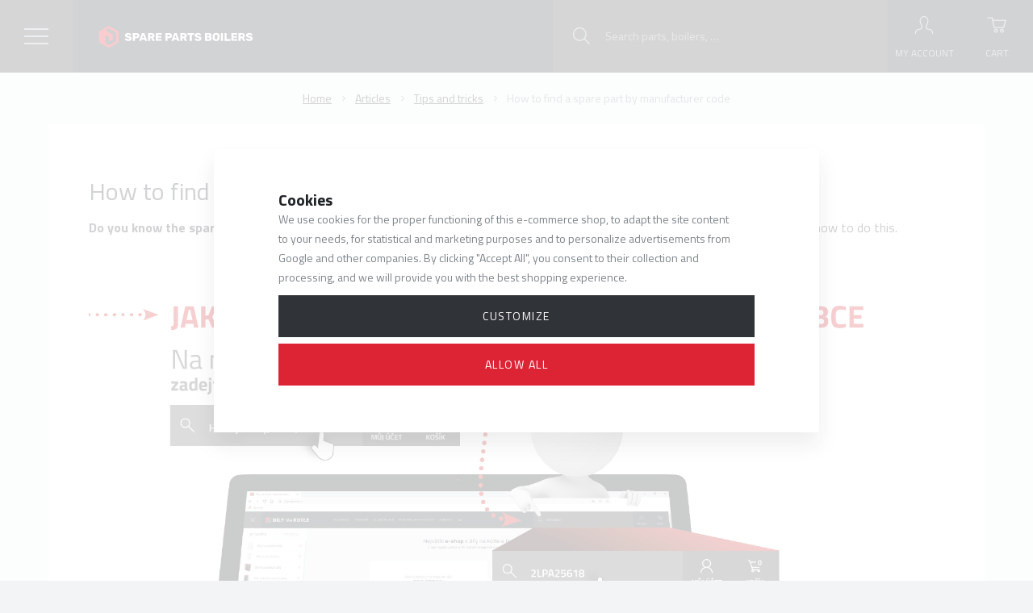

--- FILE ---
content_type: text/html; charset=UTF-8
request_url: https://www.sparepartsboilers.com/article/81/how-to-find-a-spare-part-by-manufacturer-code/
body_size: 81196
content:
<!DOCTYPE html>

<html class="no-js lang-en" lang="en">
<head>
   
      <meta charset="utf-8">
      
                     <meta name="viewport" content="width=device-width, initial-scale=1">
               
      <meta http-equiv="X-UA-Compatible" content="IE=edge">
      <title>How to find a spare part by manufacturer code - boiler spare parts</title>
      
         
         
            <link rel="stylesheet" href="/web/build/app.9826baed.css">
         
      
   <link href="https://fonts.googleapis.com/css?family=Titillium+Web:300,400,400i,700&amp;subset=latin-ext" rel="stylesheet">
   <meta name="google-site-verification" content="4YUAYfRB693dlIlrVn1dMGcj8oEtRT0uOO-Fgbkw3SI">


      <script src="/common/static/js/sentry-6.16.1.min.js"></script>

<script>
   Sentry.init({
      dsn: 'https://bdac53e35b1b4424b35eb8b76bcc2b1a@sentry.wpj.cz/9',
      allowUrls: [
         /www\.sparepartsboilers\.com\//
      ],
      denyUrls: [
         // Facebook flakiness
         /graph\.facebook\.com/i,
         // Facebook blocked
         /connect\.facebook\.net\/en_US\/all\.js/i,
         // Chrome extensions
         /extensions\//i,
         /^chrome:\/\//i,
         /kupshop\.local/i
      ],
      beforeSend(event) {
         if (!/FBA[NV]|PhantomJS|SznProhlizec/.test(window.navigator.userAgent)) {
            return event;
         }
      },
      ignoreErrors: [
         // facebook / ga + disabled cookies
         'fbq is not defined',
         'Can\'t find variable: fbq',
         '_gat is not defined',
         'AW is not defined',
         'Can\'t find variable: AW',
         'url.searchParams.get', // gtm koza
         // localstorage not working in incoginto mode in iOS
         'The quota has been exceeded',
         'QuotaExceededError',
         'Undefined variable: localStorage',
         'localStorage is null',
         'The operation is insecure',
         "Failed to read the 'localStorage'",
         "gtm_",
         "Can't find variable: glami",
      ]
   });

   Sentry.setTag("web", "prod_dilynakotle_db");
   Sentry.setTag("wbpck", 1);
   Sentry.setTag("adm", 0);
   Sentry.setTag("tpl", "k");
   Sentry.setTag("sentry_v", "6.16.1");
</script>

      <script>
   window.wpj = window.wpj || {};
   wpj.onReady = wpj.onReady || [];
   wpj.jsShop = wpj.jsShop || {events:[]};

   window.dataLayer = window.dataLayer || [];
   function gtag() {
      window.dataLayer.push(arguments);
   }
   window.wpj.cookie_bar_send = true;

   wpj.getCookie = (sKey) => decodeURIComponent(
      document.cookie.replace(
         new RegExp(
            '(?:(?:^|.*;)\\s*' +
            encodeURIComponent(sKey).replace(/[\-\.\+\*]/g, '\\$&') +
            '\\s*\\=\\s*([^;]*).*$)|^.*$'
         ),
         '$1'
      )
   ) || null;

      var consents = wpj.getCookie('cookie-bar')?.split(',');

   if (!(consents instanceof Array)){
      consents = [];
   }

   consents_fields = {
      ad_storage: consents.includes('ad_storage') ? 'granted' : 'denied',
      ad_user_data: consents.includes('ad_storage') ? 'granted' : 'denied',
      ad_personalization: consents.includes('ad_storage') ? 'granted' : 'denied',
      personalization_storage: consents.includes('personalization_and_functionality_storage') ? 'granted' : 'denied',
      functionality_storage: 'granted',
      analytics_storage: consents.includes('analytics_storage') ? 'granted' : 'denied',
   };
   gtag('consent', 'default', consents_fields);

   gtag("set", "ads_data_redaction", true);

   dataLayer.push({
      'event': 'defaultConsent',
      'consents' : consents_fields,
      'version': 'v2'
   });
   </script>

<script>
   wpj.data = wpj.data || { };

   
   

   

   
</script>



      
         <meta name="author" content="SPARE PARTS BOILERS">
      

      <meta name="web_author" content="wpj.cz">

      
         <meta name="description" content="Spare parts  - e-shop spare parts boilers">
      
      
                     <meta name="robots" content="index, follow">
               
                      

            
      
         <link rel="shortcut icon" href="/templates/images/favicon.ico">
      

      <link rel="Contents" href="/sitemap/" type="text/html">
      <link rel="Search" href="/search/" type="text/html">

               <meta name="google-site-verification" content="aUFc8jYcpSyS9SMXdMdzhPTpZRiMJUVaOh9iTZQRNXw">
      
      
      
      
               

            

   

<script>page_data = {"page":{"language":"en","title":"How to find a spare part by manufacturer code - boiler spare parts","path":"\/article\/81\/how-to-find-a-spare-part-by-manufacturer-code\/","currency":"EUR","currencyRate":25,"breadCrumbs":[{"id":"","name":"Homepage"},{"id":"","name":"Articles"},{"id":"","name":"Tips and tricks"},{"id":"","name":"How to find a spare part by manufacturer code"}],"environment":"live","type":"article"},"user":{"sessionId":"f5eac81c421b6a5221ee857918e44212","cartId":"no-cartID","type":"anonymous","cartValue":0,"cartValueWithVat":0,"cartValueWithoutVat":0,"cartItems":0},"resetRefferer":false,"event":"pageView","article":{"category":false,"name":null,"tags":[],"authors":[],"artPath":[{"id":"","name":"Articles"},{"id":"","name":"Tips and tricks"},{"id":"","name":"How to find a spare part by manufacturer code"}],"dateCreated":"2026-01-30","readTime":false},"once":false,"version":"v2"};page_data['page']['layout'] = window.innerWidth  > 991 ? 'web' : window.innerWidth > 543 ? 'tablet' : 'mobil';dataLayer.push(page_data);</script><script>
              wpj.onReady.push(function () {
                 [ 'logout', 'registration', 'login', 'newsletter_subscribe'].forEach(function (type) {
                    let cookieValue = wpj.storage.cookies.getItem('gtm_'+type);

                    if (cookieValue === null) {
                       return;
                    }
                    wpj.storage.cookies.removeItem('gtm_'+type);

                    cookieValue = JSON.parse(cookieValue);

                    let valueData;
                    if (type === 'newsletter_subscribe') {
                       valueData = { ...cookieValue };
                       type = 'newsletterSubscribe';
                    } else if (cookieValue instanceof Array) {
                       valueData = { data: cookieValue };
                    } else {
                       valueData = { value: cookieValue };
                    }
                     window.dataLayer.push({
                        event: 'success' +  gtm_ucfirst(type),
                           ...valueData
                     });
                 });
              });
              function gtm_ucfirst(str) {
                   if (!str || typeof str !== 'string') return str;
                   return str.charAt(0).toUpperCase() + str.slice(1);
               }
           </script>         <!-- Google Tag Manager -->
   <script data-cookieconsent="ignore">(function(w,d,s,l,i) {w[l] = w[l] || [];w[l].push({'gtm.start': new Date().getTime(), event: 'gtm.js'});
         var f = d.getElementsByTagName(s)[0],j=d.createElement(s),dl=l != 'dataLayer' ? '&l=' + l : '';
         j.async = true;j.src='//www.googletagmanager.com/gtm.js?id=' + i + dl;f.parentNode.insertBefore(j, f);
      })(window, document, 'script', 'dataLayer', 'GTM-N53H4LW');</script>
   <!-- End Google Tag Manager -->
   
</head>

<body>



<!-- Google Tag Manager -->
   <noscript>
       <iframe src="//www.googletagmanager.com/ns.html?id=GTM-N53H4LW" height="0" width="0" style="display:none;visibility:hidden"></iframe>
   </noscript>
<!-- End Google Tag Manager -->



    
    
            
            
    <div id="search-resp" class="focus searchresp">
   <div class="focus-content">
      <a href="#" class="focus-close" data-focus="close">
         <span class="fc lightbox_close"></span>
      </a>
      <h2>Search</h2>
      <form method="get" action="/search/" class="form">
         <input type="hidden" name="s" value="search">
                  <div class="input-group">
            <input id="hledatformresp" type="text" name="search" value="" maxlength="120" class="form-control" placeholder="Hledaný výraz" autocomplete="off">
            <span class="input-group-btn">
         <button name="submit" type="submit" value="Hledat" class="btn btn-primary">Search</button>

           <script id="productSearch" type="text/x-dot-template">
              
                 {{? it.items.Produkty || it.items.Kategorie || it.items.Vyrobci }}

                 <div class="ac-side">
                    {{? it.items.Vyrobci }}
                    <div class="ac-categories">
                       <h4>Producers</h4>
                       <ul>
                          {{~it.items.Vyrobci.items :item :index}}
                          <li class="fc icons_autocomplete-producers" data-autocomplete-item="section">
                             <a href="/launch.php?s=redir&type=producer&id={{=item.id}}">{{=item.label}}</a>
                          </li>
                          {{~}}
                       </ul>
                    </div>
                    {{?}}

                    {{? it.items.Kategorie }}
                    <div class="ac-categories">
                       <h4>Categories</h4>
                       <ul>
                          {{~it.items.Kategorie.items :item :index}}
                          <li class="fc icons_autocomplete-sections" data-autocomplete-item="section">
                             <a href="/launch.php?s=redir&type=category&id={{=item.id}}">{{=item.label}}</a>
                          </li>
                          {{~}}
                       </ul>
                    </div>
                    {{?}}

                     {{? it.items.Produkty }}
                  <div class="ac-products">
                     <h4>products</h4>
                    <ul>
                       {{~it.items.Produkty.items :item :index}}
                       <li data-autocomplete-item="product">
                          <a href="/launch.php?s=redir&type=product&id={{=item.id}}">
                             {{? item.image }}
                             <img src="{{=item.image}}" alt="{{=item.label}}">
                             {{??}}
                             <img src="/templates/images/no-img.jpg" alt="{{=item.label}}">
                             {{?}}
                             <span>{{=item.label}}</span>
                             <strong>{{=item.price}}</strong>
                          </a>
                       </li>
                       {{~}}
                    </ul>
                 </div>
                  {{?}}
                 </div>

                 <div class="ac-showall" data-autocomplete-item="show-all">
                    <a href="" class="btn btn-secondary btn-sm">All products</a>
                    <div class="clearfix"></div>
                 </div>

                 {{??}}
                 <div class="p-a-1">
                    No results
                 </div>
                 {{?}}
              
           </script>
      </span>
         </div>
      </form>
   </div>
</div>


<script>
   wpj.onReady.push(function(){
      $('#hledatformresp').productSearch();
   });
</script>
    <div id="login" class="focus-login focus">
   <div class="focus-content">
      <a href="#" class="focus-close" data-focus="close">
         <span class="fc lightbox_close"></span>
      </a>
               <form method="post" action="/login/">
            <h2 class="text-center">Sign in</h2>

            <div class="form-group">
               <label for="log-login-focus" class="control-label">Email</label>
               <input type="email" name="login" id="log-login-focus" value="" class="form-control">
            </div>
            <div class="form-group">
               <label for="log-password-focus" class="control-label">Password</label>
               <input type="password" name="password" id="log-password-focus" value="" class="form-control">
            </div>
            <div class="form-group">
               <label class="custom-checkbox custom-control" for="log-remember">
                  <input class="custom-control-input" type="checkbox" name="remember" value="1" id="log-remember" checked>
                  <span class="custom-control-indicator"></span>
                  Remember me
               </label>
            </div>
            <p class="m-b-0"><a href="/reset-password/">Forgot your password?</a></p>
            <p>Create <a href="/register/">new account</a></p>
            <div class="text-center m-t-2 m-b-1">
               <input type="hidden" name="url" value="/article/81/how-to-find-a-spare-part-by-manufacturer-code/">
               <input class="btn btn-secondary" type="submit" value="Sign in" name="Submit">
            </div>
         </form>
         </div>
</div>
   <div class="header bg-black">

      <div class="bg-black-light catalog-nav-trigger">
         <span class="inner"></span>
      </div>

      <div class="container">
         <div class="row pos-rel">
            <div class="logo-block col-xl-2 col-md-5 col-sm-6 col-xs-5 p-r-0">
               <a href="/" title="Spare parts boilers" class="logo">
                                         <img src="/templates/images/logo-en.svg" alt="SPARE PARTS BOILERS" class="img-responsive">
                                  </a>
            </div>

            <div class="col-xl-6 header-menu-wrapper">
               <div class="header-menu">
                   
<div id="menu-top">
   
   <ul class="">
               <li class="">
            <a href="/velkoobchod/">Wholesale</a>
         </li>
               <li class="">
            <a href="/articles/8/poradna/">Tips and tricks</a>
         </li>
               <li class="">
            <a href="/reklamace2/">Complaint</a>
         </li>
               <li class="">
            <a href="/proc-nakupovat-u-nas_p9.html">Benefits with us</a>
         </li>
               <li class="">
            <a href="/contact/">Contact</a>
         </li>
      
      <li class="currencies">
         <span>en</span>
         <ul>
            <li><a href="/change-language/cs/" >CZ</a></li>
            <li><a href="/change-language/sk/" >SK</a></li>
            <li><a href="/change-language/en/" class="hidden">EN</a></li>
         </ul>
      </li>

   </ul>

</div>

               </div>
            </div>

            <div class="col-xl-4 col-md-7 col-sm-6 col-xs-7 p-l-0 display-table pull-right p-r-0 user-box">

               <div class="header-search">
                  <a class="hidden-md-up" href="/search/" data-search="">
                     <i class="fc icons_search"></i>
                     <span>Search</span>
                  </a>
                   <form method="get" action="/search/" class="form search hidden-sm-down" id="sf">
   <div class="pos-rel search-block">
      <input type="text" name="search" value="" maxlength="100" class="form-control autocomplete-control fc icons_search"
             placeholder="Search parts, boilers, …" id="search" autocomplete="off">
       <button name="submit" type="submit" value="Hledat" class="btn btn-yellow">Search</button>
   </div>
</form>

<script>
   wpj.onReady.push(function(){
      $('#search').productSearch({ jumpToProduct: false });
   });
</script>

               </div>

                <div class="header-login header-login--inactive">
         <a class="login-link" data-login-link>
         <i class="fc icons_user"></i>
         <span>My account</span>
      </a>
      <div class="focus-login on-hover">
         <div class="col-md-6">
            <h3 class="text-center">Log In</h3>
            <form method="post" action="/login/">
               <div class="form-group">
                  <input type="email" name="login" id="log-login" value="" class="form-control" placeholder="Email">
               </div>
               <div class="form-group">
                  <input type="password" name="password" id="log-password" value="" class="form-control" placeholder="Password">
               </div>
               <div class="text-center m-y-1">
                  <input type="hidden" name="url" value="/article/81/how-to-find-a-spare-part-by-manufacturer-code/">
                  <input class="btn btn-secondary btn-sm btn-block" type="submit" value="Sign in" name="Submit">
               </div>
            </form>
            <p class="forget-password m-t-1 m-b-0">Forgotten password? <a href="/reset-password/">We&#039;ll send you a new one</a></p>
         </div>
         
         <div class="col-md-6 register-part">
            <h3 class="text-center">Vy ještě nemáte svůj účet?</h3>
            <a href="/register/" class="btn btn-secondary btn-sm btn-block m-b-2">Registration</a>
            <div class=""><h5>and you get interesting benefits!!!</h5>

<ul>
	<li>Faster purchase in e-shop</li>
	<li>You don´t have to fill personal data again by next purchase</li>
	<li>Your orders summary and its history</li>
	<li>VOC for service technicians</li>
	<li>Technical documantation of boilers</li>
</ul>
</div>
         </div>
      </div>
   </div>

                <div class="header-cart ">
   <a data-reload="cart-info">
      <i class="fc icons_cart">
          <span>
            <span class="hidden">
               0

               
                           </span>
          </span>
      </i>
      <span>Cart</span>
   </a>
         <div class="header-cart-hover">
         <div data-reload="cartinfo-products">
                     </div>
      </div>
   </div>

            </div>
         </div>
      </div>
   </div>
     <div class="catalog-nav bg-alt"><div class="tabs bg-alt" role="navigation"><ul class="nav nav-tabs" role="tablist"><li class="nav-item eshop-nav"><a href="#tab-eshop" class="nav-link" role="tab" data-toggle="tab">Menu</a></li><li class="nav-item nav-item-desktop"><a href="/katalog/" class="nav-link active nav-link-cat" id="tab-categories-button" data-categories-button>Categories</a></li><li class="nav-item nav-item-desktop"><a href="/by-type_k176/" class="nav-link nav-link-type" id="tab-type-button" data-type-button>Boiler type</a></li></ul><div class="tab-content"><div role="tabpanel" class="tab-pane scrollbar" id="tab-eshop"><div id="menu-top"><ul class=""><li class=""><a href="/velkoobchod/">Wholesale</a></li><li class=""><a href="/articles/8/poradna/">Tips and tricks</a></li><li class=""><a href="/reklamace2/">Complaint</a></li><li class=""><a href="/proc-nakupovat-u-nas_p9.html">Benefits with us</a></li><li class=""><a href="/contact/">Contact</a></li><li class="currencies"><span>en</span><ul><li><a href="/change-language/cs/" >CZ</a></li><li><a href="/change-language/sk/" >SK</a></li><li><a href="/change-language/en/" class="hidden">EN</a></li></ul></li></ul></div></div><div role="tabpanel" class="tab-pane scrollbar active" id="tab-categories"><ul class="nav nav-pills main-nav-list"><li data-id="section_174" class="main-section-link"><a href="/parts-for-gas-boilers_k174/" title="Parts for gas boilers" class="display-table"><span class="product-image display-cell"><img src="/data/tmp/11/0/0_11.jpg?_1" alt="Parts for gas boilers" class="img-responsive lazyload"data-src="/data/tmp/11/4/174_11.jpg?1637238452_1"></span><span class="product-link display-cell text-left">Parts for gas boilers</span></a></li><li class="submenu" id="section_174"><a href="#" class="nav-back-link fc icons_caret_left" data-toggle-nav-back>Show all categories</a><h3><a href="/parts-for-gas-boilers_k174/" title="Parts for gas boilers">Parts for gas boilers <span class="fc icons_enter-section"></span></a></h3><ul class="nav nav-pills subsections"><li id="section_39" class="without-children"><a href="/parts-for-gas-boilers_k174/anode-rods_k39/" title="Anode rods">Anode rods</a><span class="trigger arrow"></span></li><li id="section_45" class="without-children"><a href="/parts-for-gas-boilers_k174/fixtures_k45/" title="Fixtures">Fixtures</a><span class="trigger arrow"></span></li><li id="section_90" class="without-children"><a href="/parts-for-gas-boilers_k174/by-pass_k90/" title="By-pass">By-pass</a><span class="trigger arrow"></span></li><li id="section_38" class="without-children"><a href="/parts-for-gas-boilers_k174/plate-exchangers_k38/" title="Plate exchangers ">Plate exchangers </a><span class="trigger arrow"></span></li><li id="section_9" class="children"><a href="/parts-for-gas-boilers_k174/filling-valves_k9/" title="Filling valves">Filling valves</a><span class="trigger has-sub"></span><ul class="nav nav-pills subsections"><li id="section_10" class="without-children"><a href="/parts-for-gas-boilers_k174/filling-valves_k9/autmatic_k10/" title="Autmatic">Autmatic</a><span class="trigger arrow"></span></li><li id="section_31" class="without-children"><a href="/parts-for-gas-boilers_k174/filling-valves_k9/manual_k31/" title="Manual">Manual</a><span class="trigger arrow"></span></li></ul></li><li id="section_147" class="without-children"><a href="/parts-for-gas-boilers_k174/other-parts_k147/" title="Other parts">Other parts</a><span class="trigger arrow"></span></li><li id="section_14" class="children"><a href="/parts-for-gas-boilers_k174/electrodes_k14/" title="Electrodes">Electrodes</a><span class="trigger has-sub"></span><ul class="nav nav-pills subsections"><li id="section_16" class="without-children"><a href="/parts-for-gas-boilers_k174/electrodes_k14/ionizing-electrodes_k16/" title="Ionizing electrodes">Ionizing electrodes</a><span class="trigger arrow"></span></li><li id="section_15" class="without-children"><a href="/parts-for-gas-boilers_k174/electrodes_k14/ignition-electrodes_k15/" title="Ignition electrodes">Ignition electrodes</a><span class="trigger arrow"></span></li><li id="section_635" class="without-children"><a href="/parts-for-gas-boilers_k174/electrodes_k14/conductors-and-endings_k635/" title="Conductors and endings">Conductors and endings</a><span class="trigger arrow"></span></li></ul></li><li id="section_3" class="without-children"><a href="/parts-for-gas-boilers_k174/electronic-boards_k3/" title="Electronic boards">Electronic boards</a><span class="trigger arrow"></span></li><li id="section_11" class="without-children"><a href="/parts-for-gas-boilers_k174/expansion-vessels_k11/" title="Expansion vessels">Expansion vessels</a><span class="trigger arrow"></span></li><li id="section_30" class="without-children"><a href="/parts-for-gas-boilers_k174/safety-thermostats_k30/" title="Safety thermostats">Safety thermostats</a><span class="trigger arrow"></span></li><li id="section_65" class="without-children"><a href="/parts-for-gas-boilers_k174/burners_k65/" title="Burners">Burners</a><span class="trigger arrow"></span></li><li id="section_1005" class="without-children"><a href="/parts-for-gas-boilers_k174/hydroblocks_k1005/" title="Hydroblocks">Hydroblocks</a><span class="trigger arrow"></span></li><li id="section_64" class="without-children"><a href="/parts-for-gas-boilers_k174/isolation-of-combustion-chambers_k64/" title="Isolation of combustion chambers">Isolation of combustion chambers</a><span class="trigger arrow"></span></li><li id="section_105" class="without-children"><a href="/parts-for-gas-boilers_k174/sumps-for-sensors_k105/" title="Sumps for sensors">Sumps for sensors</a><span class="trigger arrow"></span></li><li id="section_1435" class="without-children"><a href="/parts-for-gas-boilers_k174/covers_k1435/" title="Covers">Covers</a><span class="trigger arrow"></span></li><li id="section_18" class="without-children"><a href="/parts-for-gas-boilers_k174/pressure-switches_k18/" title="Pressure switches">Pressure switches</a><span class="trigger arrow"></span></li><li id="section_47" class="without-children"><a href="/parts-for-gas-boilers_k174/membranes-for-boilers_k47/" title="Membranes for boilers">Membranes for boilers</a><span class="trigger arrow"></span></li><li id="section_61" class="without-children"><a href="/parts-for-gas-boilers_k174/microswitches-tuv_k61/" title="Microswitches TUV">Microswitches TUV</a><span class="trigger arrow"></span></li><li id="section_33" class="children"><a href="/parts-for-gas-boilers_k174/three-way-valve-motors_k33/" title="Three-way valve motors">Three-way valve motors</a><span class="trigger has-sub"></span><ul class="nav nav-pills subsections"><li id="section_97" class="without-children"><a href="/parts-for-gas-boilers_k174/three-way-valve-motors_k33/conductors-for-engines_k97/" title="Conductors for engines">Conductors for engines</a><span class="trigger arrow"></span></li></ul></li><li id="section_60" class="without-children"><a href="/parts-for-gas-boilers_k174/voltage-converters_k60/" title=" Voltage converters"> Voltage converters</a><span class="trigger arrow"></span></li><li id="section_19" class="without-children"><a href="/parts-for-gas-boilers_k174/ntc-sensors_k19/" title="NTC sensors">NTC sensors</a><span class="trigger arrow"></span></li><li id="section_2" class="children"><a href="/parts-for-gas-boilers_k174/circulation-pumps_k2/" title="Circulation pumps">Circulation pumps</a><span class="trigger has-sub"></span><ul class="nav nav-pills subsections"><li id="section_144" class="without-children"><a href="/parts-for-gas-boilers_k174/circulation-pumps_k2/electronic-pumps_k144/" title="Electronic pumps">Electronic pumps</a><span class="trigger arrow"></span></li></ul></li><li id="section_160" class="without-children"><a href="/parts-for-gas-boilers_k174/interference-filters_k160/" title="Interference filters">Interference filters</a><span class="trigger arrow"></span></li><li id="section_1" class="children"><a href="/parts-for-gas-boilers_k174/air-vents_k1/" title="Air vents">Air vents</a><span class="trigger has-sub"></span><ul class="nav nav-pills subsections"><li id="section_73" class="without-children"><a href="/parts-for-gas-boilers_k174/air-vents_k1/accessories_k73/" title="Accessories">Accessories</a><span class="trigger arrow"></span></li></ul></li><li id="section_70" class="without-children"><a href="/parts-for-gas-boilers_k174/control-buttons_k70/" title="Control buttons">Control buttons</a><span class="trigger arrow"></span></li><li id="section_22" class="children"><a href="/parts-for-gas-boilers_k174/gas-valves_k22/" title="Gas valves">Gas valves</a><span class="trigger has-sub"></span><ul class="nav nav-pills subsections"><li id="section_42" class="without-children"><a href="/parts-for-gas-boilers_k174/gas-valves_k22/coils_k42/" title="Coils">Coils</a><span class="trigger arrow"></span></li><li id="section_94" class="without-children"><a href="/parts-for-gas-boilers_k174/gas-valves_k22/valve-accessories_k94/" title="Valve accessories">Valve accessories</a><span class="trigger arrow"></span></li></ul></li><li id="section_624" class="without-children"><a href="/parts-for-gas-boilers_k174/fuses_k624/" title="Fuses">Fuses</a><span class="trigger arrow"></span></li><li id="section_5" class="without-children"><a href="/parts-for-gas-boilers_k174/safety-valves_k5/" title="Safety valves">Safety valves</a><span class="trigger arrow"></span></li><li id="section_580" class="without-children"><a href="/parts-for-gas-boilers_k174/connecting-pipage_k580/" title="Connecting pipage">Connecting pipage</a><span class="trigger arrow"></span></li><li id="section_37" class="without-children"><a href="/parts-for-gas-boilers_k174/flow-switches_k37/" title="Flow switches">Flow switches</a><span class="trigger arrow"></span></li><li id="section_62" class="without-children"><a href="/parts-for-gas-boilers_k174/strain-interruptor_k62/" title="Strain interruptor">Strain interruptor</a><span class="trigger arrow"></span></li><li id="section_1006" class="without-children"><a href="/parts-for-gas-boilers_k174/siphons_k1006/" title="Siphons">Siphons</a><span class="trigger arrow"></span></li><li id="section_80" class="without-children"><a href="/parts-for-gas-boilers_k174/mixing-valves_k80/" title="Mixing valves">Mixing valves</a><span class="trigger arrow"></span></li><li id="section_1007" class="without-children"><a href="/parts-for-gas-boilers_k174/flue-gas-thermostats_k1007/" title="Flue gas thermostats">Flue gas thermostats</a><span class="trigger arrow"></span></li><li id="section_71" class="without-children"><a href="/parts-for-gas-boilers_k174/clips-and-springs_k71/" title="Clips and springs">Clips and springs</a><span class="trigger arrow"></span></li><li id="section_23" class="without-children"><a href="/parts-for-gas-boilers_k174/thermometers_k23/" title="Thermometers">Thermometers</a><span class="trigger arrow"></span></li><li id="section_95" class="without-children"><a href="/parts-for-gas-boilers_k174/thermocouples_k95/" title="Thermocouples">Thermocouples</a><span class="trigger arrow"></span></li><li id="section_24" class="without-children"><a href="/parts-for-gas-boilers_k174/thermomanometers_k24/" title="Thermomanometers">Thermomanometers</a><span class="trigger arrow"></span></li><li id="section_532" class="without-children"><a href="/parts-for-gas-boilers_k174/boiler-s-thermostats_k532/" title="Boiler´s thermostats">Boiler´s thermostats</a><span class="trigger arrow"></span></li><li id="section_34" class="children"><a href="/parts-for-gas-boilers_k174/seal_k34/" title="Seal">Seal</a><span class="trigger has-sub"></span><ul class="nav nav-pills subsections"><li id="section_41" class="without-children"><a href="/parts-for-gas-boilers_k174/seal_k34/o-rings_k41/" title="O-rings">O-rings</a><span class="trigger arrow"></span></li><li id="section_629" class="without-children"><a href="/parts-for-gas-boilers_k174/seal_k34/sets-of-gaskets_k629/" title="Sets of gaskets ">Sets of gaskets </a><span class="trigger arrow"></span></li><li id="section_655" class="without-children"><a href="/parts-for-gas-boilers_k174/seal_k34/flat-sealing_k655/" title="Flat sealing">Flat sealing</a><span class="trigger arrow"></span></li><li id="section_36" class="without-children"><a href="/parts-for-gas-boilers_k174/seal_k34/seal-of-combustion-chambers_k36/" title="Seal of combustion chambers">Seal of combustion chambers</a><span class="trigger arrow"></span></li><li id="section_35" class="without-children"><a href="/parts-for-gas-boilers_k174/seal_k34/rubber-and-silicone-seals_k35/" title="Rubber and silicone seals">Rubber and silicone seals</a><span class="trigger arrow"></span></li></ul></li><li id="section_21" class="without-children"><a href="/parts-for-gas-boilers_k174/pressure-gauges_k21/" title=" Pressure gauges"> Pressure gauges</a><span class="trigger arrow"></span></li><li id="section_25" class="without-children"><a href="/parts-for-gas-boilers_k174/pressure-switches_k25/" title="Pressure switches">Pressure switches</a><span class="trigger arrow"></span></li><li id="section_91" class="without-children"><a href="/parts-for-gas-boilers_k174/nozzles_k91/" title="Nozzles">Nozzles</a><span class="trigger arrow"></span></li><li id="section_32" class="without-children"><a href="/parts-for-gas-boilers_k174/three-way-valves_k32/" title="Three-way valves">Three-way valves</a><span class="trigger arrow"></span></li><li id="section_93" class="without-children"><a href="/parts-for-gas-boilers_k174/seals_k93/" title="Seals">Seals</a><span class="trigger arrow"></span></li><li id="section_13" class="without-children"><a href="/parts-for-gas-boilers_k174/fans_k13/" title="Fans">Fans</a><span class="trigger arrow"></span></li><li id="section_49" class="without-children"><a href="/parts-for-gas-boilers_k174/wires-cable-sets_k49/" title=" Wires, cable sets"> Wires, cable sets</a><span class="trigger arrow"></span></li><li id="section_12" class="without-children"><a href="/parts-for-gas-boilers_k174/primary-exchangers_k12/" title="Primary exchangers">Primary exchangers</a><span class="trigger arrow"></span></li><li id="section_48" class="without-children"><a href="/parts-for-gas-boilers_k174/drain-valves_k48/" title="Drain valves">Drain valves</a><span class="trigger arrow"></span></li><li id="section_17" class="without-children"><a href="/parts-for-gas-boilers_k174/ignition-boards_k17/" title="Ignition boards">Ignition boards</a><span class="trigger arrow"></span></li><li id="section_151" class="without-children"><a href="/parts-for-gas-boilers_k174/hot-water-tanks_k151/" title="Hot water tanks">Hot water tanks</a><span class="trigger arrow"></span></li></ul></li><li data-id="section_662" class="main-section-link"><a href="/parts-for-electroboilers_k662/" title="Parts for electroboilers" class="display-table"><span class="product-image display-cell"><img src="/data/tmp/11/0/0_11.jpg?_1" alt="Parts for electroboilers" class="img-responsive lazyload"data-src="/data/tmp/11/2/662_11.jpg?1637238452_1"></span><span class="product-link display-cell text-left">Parts for electroboilers</span></a></li><li class="submenu" id="section_662"><a href="#" class="nav-back-link fc icons_caret_left" data-toggle-nav-back>Show all categories</a><h3><a href="/parts-for-electroboilers_k662/" title="Parts for electroboilers">Parts for electroboilers <span class="fc icons_enter-section"></span></a></h3><ul class="nav nav-pills subsections"><li id="section_99" class="without-children"><a href="/parts-for-electroboilers_k662/electric-heating-units_k99/" title="Electric heating units">Electric heating units</a><span class="trigger arrow"></span></li><li id="section_729" class="without-children"><a href="/parts-for-electroboilers_k662/expansion-vessels_k729/" title="Expansion vessels">Expansion vessels</a><span class="trigger arrow"></span></li><li id="section_728" class="without-children"><a href="/parts-for-electroboilers_k662/circulators-for-electrical-boilers_k728/" title="Circulators for electrical boilers">Circulators for electrical boilers</a><span class="trigger arrow"></span></li><li id="section_941" class="without-children"><a href="/parts-for-electroboilers_k662/safety-valves-of-electrical-boilers_k941/" title="Safety valves of electrical boilers">Safety valves of electrical boilers</a><span class="trigger arrow"></span></li><li id="section_939" class="without-children"><a href="/parts-for-electroboilers_k662/control-units_k939/" title="Control units">Control units</a><span class="trigger arrow"></span></li><li id="section_1444" class="without-children"><a href="/parts-for-electroboilers_k662/contactors_k1444/" title="Contactors">Contactors</a><span class="trigger arrow"></span></li><li id="section_730" class="without-children"><a href="/parts-for-electroboilers_k662/pressure-switches_k730/" title="Pressure switches">Pressure switches</a><span class="trigger arrow"></span></li><li id="section_716" class="without-children"><a href="/parts-for-electroboilers_k662/thermostats-for-electroboilers_k716/" title="Thermostats for electroboilers">Thermostats for electroboilers</a><span class="trigger arrow"></span></li><li id="section_715" class="without-children"><a href="/parts-for-electroboilers_k662/sealings-for-electric-boilers_k715/" title="Sealings for electric boilers">Sealings for electric boilers</a><span class="trigger arrow"></span></li><li id="section_942" class="without-children"><a href="/parts-for-electroboilers_k662/thermonanometers-of-electrical-boilers_k942/" title="Thermonanometers of electrical boilers">Thermonanometers of electrical boilers</a><span class="trigger arrow"></span></li><li id="section_999" class="without-children"><a href="/parts-for-electroboilers_k662/exchangers-of-electrical-boilers_k999/" title="Exchangers of electrical boilers">Exchangers of electrical boilers</a><span class="trigger arrow"></span></li><li id="section_727" class="without-children"><a href="/parts-for-electroboilers_k662/boilers-exchangers_k727/" title="Boilers exchangers">Boilers exchangers</a><span class="trigger arrow"></span></li></ul></li><li data-id="section_663" class="main-section-link"><a href="/parts-for-pellet-boilers_k663/" title="Parts for pellet boilers" class="display-table"><span class="product-image display-cell"><img src="/data/tmp/11/0/0_11.jpg?_1" alt="Parts for pellet boilers" class="img-responsive lazyload"data-src="/data/tmp/11/3/663_11.jpg?1637238452_1"></span><span class="product-link display-cell text-left">Parts for pellet boilers</span></a></li><li class="submenu" id="section_663"><a href="#" class="nav-back-link fc icons_caret_left" data-toggle-nav-back>Show all categories</a><h3><a href="/parts-for-pellet-boilers_k663/" title="Parts for pellet boilers">Parts for pellet boilers <span class="fc icons_enter-section"></span></a></h3><ul class="nav nav-pills subsections"><li id="section_671" class="without-children"><a href="/parts-for-pellet-boilers_k663/photoresists_k671/" title="Photoresists">Photoresists</a><span class="trigger arrow"></span></li><li id="section_3290" class="without-children"><a href="/parts-for-pellet-boilers_k663/horaky-peletove_k3290/" title="Hořáky peletové">Hořáky peletové</a><span class="trigger arrow"></span></li><li id="section_670" class="without-children"><a href="/parts-for-pellet-boilers_k663/hoses-for-burners_k670/" title="Hoses for burners">Hoses for burners</a><span class="trigger arrow"></span></li><li id="section_1009" class="without-children"><a href="/parts-for-pellet-boilers_k663/isolation-of-chambers_k1009/" title="Isolation of chambers">Isolation of chambers</a><span class="trigger arrow"></span></li><li id="section_669" class="without-children"><a href="/parts-for-pellet-boilers_k663/pellet-manostats_k669/" title="Pellet manostats">Pellet manostats</a><span class="trigger arrow"></span></li><li id="section_666" class="without-children"><a href="/parts-for-pellet-boilers_k663/conveyor-engines_k666/" title="Conveyor engines">Conveyor engines</a><span class="trigger arrow"></span></li><li id="section_667" class="without-children"><a href="/parts-for-pellet-boilers_k663/temperature-sensors_k667/" title="Temperature sensors">Temperature sensors</a><span class="trigger arrow"></span></li><li id="section_668" class="without-children"><a href="/parts-for-pellet-boilers_k663/burners-sealing_k668/" title="Burners´sealing">Burners´sealing</a><span class="trigger arrow"></span></li><li id="section_672" class="without-children"><a href="/parts-for-pellet-boilers_k663/burners-fans_k672/" title="Burners´fans">Burners´fans</a><span class="trigger arrow"></span></li><li id="section_673" class="without-children"><a href="/parts-for-pellet-boilers_k663/igniting-units_k673/" title="Igniting units">Igniting units</a><span class="trigger arrow"></span></li><li id="section_665" class="without-children"><a href="/parts-for-pellet-boilers_k663/pellet-lighters_k665/" title="Pellet lighters">Pellet lighters</a><span class="trigger arrow"></span></li></ul></li><li data-id="section_173" class="main-section-link"><a href="/parts-for-solid-fuel-boilers_k173/" title="Parts for solid fuel boilers" class="display-table"><span class="product-image display-cell"><img src="/data/tmp/11/0/0_11.jpg?_1" alt="Parts for solid fuel boilers" class="img-responsive lazyload"data-src="/data/tmp/11/3/173_11.jpg?1637238452_1"></span><span class="product-link display-cell text-left">Parts for solid fuel boilers</span></a></li><li class="submenu" id="section_173"><a href="#" class="nav-back-link fc icons_caret_left" data-toggle-nav-back>Show all categories</a><h3><a href="/parts-for-solid-fuel-boilers_k173/" title="Parts for solid fuel boilers">Parts for solid fuel boilers <span class="fc icons_enter-section"></span></a></h3><ul class="nav nav-pills subsections"><li id="section_191" class="without-children"><a href="/parts-for-solid-fuel-boilers_k173/fireclay-bricks_k191/" title="Fireclay bricks">Fireclay bricks</a><span class="trigger arrow"></span></li><li id="section_184" class="without-children"><a href="/parts-for-solid-fuel-boilers_k173/cast-iron-cells_k184/" title="Cast iron cells">Cast iron cells</a><span class="trigger arrow"></span></li><li id="section_190" class="without-children"><a href="/parts-for-solid-fuel-boilers_k173/boiler-doors_k190/" title="Boiler doors">Boiler doors</a><span class="trigger arrow"></span></li><li id="section_846" class="without-children"><a href="/parts-for-solid-fuel-boilers_k173/boiler-burners_k846/" title="Boiler burners">Boiler burners</a><span class="trigger arrow"></span></li><li id="section_185" class="without-children"><a href="/parts-for-solid-fuel-boilers_k173/isolation-of-chambers_k185/" title="Isolation of chambers">Isolation of chambers</a><span class="trigger arrow"></span></li><li id="section_187" class="without-children"><a href="/parts-for-solid-fuel-boilers_k173/boiler-sinks_k187/" title="Boiler sinks">Boiler sinks</a><span class="trigger arrow"></span></li><li id="section_186" class="without-children"><a href="/parts-for-solid-fuel-boilers_k173/flaps_k186/" title="Flaps">Flaps</a><span class="trigger arrow"></span></li><li id="section_1482" class="without-children"><a href="/parts-for-solid-fuel-boilers_k173/capacitors_k1482/" title="Capacitors">Capacitors</a><span class="trigger arrow"></span></li><li id="section_1485" class="without-children"><a href="/parts-for-solid-fuel-boilers_k173/konektory-kotlove_k1485/" title="Konektory kotlové">Konektory kotlové</a><span class="trigger arrow"></span></li><li id="section_573" class="without-children"><a href="/parts-for-solid-fuel-boilers_k173/boilers-flues_k573/" title="Boilers´flues">Boilers´flues</a><span class="trigger arrow"></span></li><li id="section_636" class="without-children"><a href="/parts-for-solid-fuel-boilers_k173/safety-sets_k636/" title="Safety sets">Safety sets</a><span class="trigger arrow"></span></li><li id="section_188" class="without-children"><a href="/parts-for-solid-fuel-boilers_k173/ashtrays_k188/" title="Ashtrays">Ashtrays</a><span class="trigger arrow"></span></li><li id="section_1459" class="without-children"><a href="/parts-for-solid-fuel-boilers_k173/boiler-flanges_k1459/" title="Boiler flanges">Boiler flanges</a><span class="trigger arrow"></span></li><li id="section_661" class="without-children"><a href="/parts-for-solid-fuel-boilers_k173/accessories-to-cleaning_k661/" title="Accessories to cleaning">Accessories to cleaning</a><span class="trigger arrow"></span></li><li id="section_163" class="without-children"><a href="/parts-for-solid-fuel-boilers_k173/draught-regulators_k163/" title="Draught regulators">Draught regulators</a><span class="trigger arrow"></span></li><li id="section_637" class="without-children"><a href="/parts-for-solid-fuel-boilers_k173/boilers-grates_k637/" title="Boilers´grates">Boilers´grates</a><span class="trigger arrow"></span></li><li id="section_723" class="without-children"><a href="/parts-for-solid-fuel-boilers_k173/bolts-and-nuts_k723/" title="Bolts and nuts">Bolts and nuts</a><span class="trigger arrow"></span></li><li id="section_189" class="without-children"><a href="/parts-for-solid-fuel-boilers_k173/thermomanometers_k189/" title="Thermomanometers">Thermomanometers</a><span class="trigger arrow"></span></li><li id="section_164" class="without-children"><a href="/parts-for-solid-fuel-boilers_k173/thermostatic-valves_k164/" title="Thermostatic valves">Thermostatic valves</a><span class="trigger arrow"></span></li><li id="section_1486" class="without-children"><a href="/parts-for-solid-fuel-boilers_k173/termostaty-kotlove_k1486/" title="Termostaty kotlové">Termostaty kotlové</a><span class="trigger arrow"></span></li><li id="section_192" class="without-children"><a href="/parts-for-solid-fuel-boilers_k173/sealing-cords_k192/" title="Sealing cords">Sealing cords</a><span class="trigger arrow"></span></li><li id="section_793" class="without-children"><a href="/parts-for-solid-fuel-boilers_k173/boiler-fans_k793/" title="Boiler fans">Boiler fans</a><span class="trigger arrow"></span></li><li id="section_1483" class="without-children"><a href="/parts-for-solid-fuel-boilers_k173/vypinace-prepinace_k1483/" title="Vypínače / přepínače">Vypínače / přepínače</a><span class="trigger arrow"></span></li></ul></li><li data-id="section_172" class="main-section-link"><a href="/parts-for-water-heaters_k172/" title="Parts for water heaters" class="display-table"><span class="product-image display-cell"><img src="/data/tmp/11/0/0_11.jpg?_1" alt="Parts for water heaters" class="img-responsive lazyload"data-src="/data/tmp/11/2/172_11.jpg?1637238452_1"></span><span class="product-link display-cell text-left">Parts for water heaters</span></a></li><li class="submenu" id="section_172"><a href="#" class="nav-back-link fc icons_caret_left" data-toggle-nav-back>Show all categories</a><h3><a href="/parts-for-water-heaters_k172/" title="Parts for water heaters">Parts for water heaters <span class="fc icons_enter-section"></span></a></h3><ul class="nav nav-pills subsections"><li id="section_201" class="without-children"><a href="/parts-for-water-heaters_k172/electrodes-for-heaters_k201/" title="Electrodes for heaters">Electrodes for heaters</a><span class="trigger arrow"></span></li><li id="section_197" class="without-children"><a href="/parts-for-water-heaters_k172/voltage-generators_k197/" title="Voltage generators">Voltage generators</a><span class="trigger arrow"></span></li><li id="section_200" class="without-children"><a href="/parts-for-water-heaters_k172/heaters-membranes_k200/" title="Heaters´ membranes">Heaters´ membranes</a><span class="trigger arrow"></span></li><li id="section_166" class="without-children"><a href="/parts-for-water-heaters_k172/piezo-lighters_k166/" title="Piezo lighters">Piezo lighters</a><span class="trigger arrow"></span></li><li id="section_203" class="without-children"><a href="/parts-for-water-heaters_k172/thermolinks-for-heaters_k203/" title="Thermolinks for heaters">Thermolinks for heaters</a><span class="trigger arrow"></span></li><li id="section_196" class="without-children"><a href="/parts-for-water-heaters_k172/thermostats-for-heaters_k196/" title="Thermostats for heaters">Thermostats for heaters</a><span class="trigger arrow"></span></li><li id="section_568" class="without-children"><a href="/parts-for-water-heaters_k172/heaters-valves_k568/" title="Heaters´valves ">Heaters´valves </a><span class="trigger arrow"></span></li><li id="section_202" class="without-children"><a href="/parts-for-water-heaters_k172/water-armatures_k202/" title="Water armatures">Water armatures</a><span class="trigger arrow"></span></li><li id="section_199" class="without-children"><a href="/parts-for-water-heaters_k172/primary-exchangers_k199/" title="Primary exchangers">Primary exchangers</a><span class="trigger arrow"></span></li><li id="section_198" class="without-children"><a href="/parts-for-water-heaters_k172/ignition-boards_k198/" title="Ignition boards">Ignition boards</a><span class="trigger arrow"></span></li><li id="section_961" class="without-children"><a href="/parts-for-water-heaters_k172/ignition-burners_k961/" title="Ignition burners">Ignition burners</a><span class="trigger arrow"></span></li></ul></li><li data-id="section_175" class="main-section-link"><a href="/parts-for-boilers_k175/" title="Parts for boilers" class="display-table"><span class="product-image display-cell"><img src="/data/tmp/11/0/0_11.jpg?_1" alt="Parts for boilers" class="img-responsive lazyload"data-src="/data/tmp/11/5/175_11.jpg?1637238452_1"></span><span class="product-link display-cell text-left">Parts for boilers</span></a></li><li class="submenu" id="section_175"><a href="#" class="nav-back-link fc icons_caret_left" data-toggle-nav-back>Show all categories</a><h3><a href="/parts-for-boilers_k175/" title="Parts for boilers">Parts for boilers <span class="fc icons_enter-section"></span></a></h3><ul class="nav nav-pills subsections"><li id="section_531" class="without-children"><a href="/parts-for-boilers_k175/boiler-s-anods_k531/" title="Boiler´s anods">Boiler´s anods</a><span class="trigger arrow"></span></li><li id="section_168" class="without-children"><a href="/parts-for-boilers_k175/covers_k168/" title="Covers">Covers</a><span class="trigger arrow"></span></li><li id="section_169" class="without-children"><a href="/parts-for-boilers_k175/other-parts_k169/" title="Other parts">Other parts</a><span class="trigger arrow"></span></li><li id="section_195" class="without-children"><a href="/parts-for-boilers_k175/controls_k195/" title="Controls">Controls</a><span class="trigger arrow"></span></li><li id="section_1452" class="without-children"><a href="/parts-for-boilers_k175/plynove-ventily_k1452/" title="Plynové ventily">Plynové ventily</a><span class="trigger arrow"></span></li><li id="section_537" class="without-children"><a href="/parts-for-boilers_k175/safety-valves-to-boiler_k537/" title="Safety valves to boiler">Safety valves to boiler</a><span class="trigger arrow"></span></li><li id="section_3801" class="without-children"><a href="/parts-for-boilers_k175/conduit_k3801/" title="Conduit">Conduit</a><span class="trigger arrow"></span></li><li id="section_111" class="without-children"><a href="/parts-for-boilers_k175/flanges_k111/" title="Flanges">Flanges</a><span class="trigger arrow"></span></li><li id="section_3802" class="without-children"><a href="/parts-for-boilers_k175/thermal-fuses_k3802/" title="Thermal fuses">Thermal fuses</a><span class="trigger arrow"></span></li><li id="section_194" class="without-children"><a href="/parts-for-boilers_k175/boiler-thermometers_k194/" title="Boiler thermometers">Boiler thermometers</a><span class="trigger arrow"></span></li><li id="section_112" class="without-children"><a href="/parts-for-boilers_k175/boiler-thermostats_k112/" title="Boiler thermostats ">Boiler thermostats </a><span class="trigger arrow"></span></li><li id="section_1451" class="without-children"><a href="/parts-for-boilers_k175/termoclanky-bojlerove_k1451/" title="Termočlánky bojlerové">Termočlánky bojlerové</a><span class="trigger arrow"></span></li><li id="section_110" class="without-children"><a href="/parts-for-boilers_k175/seal-for-boilers_k110/" title=" Seal for boilers"> Seal for boilers</a><span class="trigger arrow"></span></li><li id="section_109" class="without-children"><a href="/parts-for-boilers_k175/heating-elements_k109/" title="Heating elements">Heating elements</a><span class="trigger arrow"></span></li><li id="section_193" class="without-children"><a href="/parts-for-boilers_k175/wires-and-neon_k193/" title="Wires and neon">Wires and neon</a><span class="trigger arrow"></span></li></ul></li><li data-id="section_3834" class="main-section-link"><a href="/parts-for-heat-pumps_k3834/" title="Parts for heat pumps" class="display-table"><span class="product-image display-cell"><img src="/data/tmp/11/0/0_11.jpg?_1" alt="Parts for heat pumps" class="img-responsive lazyload"data-src="/data/tmp/11/4/3834_11.jpg?1765981478_1"></span><span class="product-link display-cell text-left">Parts for heat pumps</span></a></li><li class="submenu" id="section_3834"><a href="#" class="nav-back-link fc icons_caret_left" data-toggle-nav-back>Show all categories</a><h3><a href="/parts-for-heat-pumps_k3834/" title="Parts for heat pumps">Parts for heat pumps <span class="fc icons_enter-section"></span></a></h3><ul class="nav nav-pills subsections"><li id="section_1439" class="without-children"><a href="/parts-for-heat-pumps_k3834/ntc-sensors-and-connectors_k1439/" title="NTC sensors and connectors">NTC sensors and connectors</a><span class="trigger arrow"></span></li><li id="section_1427" class="without-children"><a href="/parts-for-heat-pumps_k3834/compressors_k1427/" title="Compressors">Compressors</a><span class="trigger arrow"></span></li><li id="section_1430" class="without-children"><a href="/parts-for-heat-pumps_k3834/condensers-and-evaporators_k1430/" title="Condensers and evaporators">Condensers and evaporators</a><span class="trigger arrow"></span></li><li id="section_1433" class="without-children"><a href="/parts-for-heat-pumps_k3834/valves-and-coils_k1433/" title="Valves and coils">Valves and coils</a><span class="trigger arrow"></span></li><li id="section_1432" class="without-children"><a href="/parts-for-heat-pumps_k3834/electronic-boards_k1432/" title="Electronic boards ">Electronic boards </a><span class="trigger arrow"></span></li><li id="section_1448" class="without-children"><a href="/parts-for-heat-pumps_k3834/pressure-sensor_k1448/" title="Pressure sensor">Pressure sensor</a><span class="trigger arrow"></span></li><li id="section_1440" class="without-children"><a href="/parts-for-heat-pumps_k3834/soft-starters_k1440/" title="Soft starters">Soft starters</a><span class="trigger arrow"></span></li><li id="section_1428" class="without-children"><a href="/parts-for-heat-pumps_k3834/printed-matter_k1428/" title="Printed matter">Printed matter</a><span class="trigger arrow"></span></li><li id="section_1429" class="without-children"><a href="/parts-for-heat-pumps_k3834/pressure-gauges_k1429/" title="Pressure gauges">Pressure gauges</a><span class="trigger arrow"></span></li><li id="section_1431" class="without-children"><a href="/parts-for-heat-pumps_k3834/fans-for-heating-pumps_k1431/" title="Fans for heating pumps">Fans for heating pumps</a><span class="trigger arrow"></span></li></ul></li><li data-id="section_142" class="main-section-link"><a href="/boilers_k142/" title="Boilers" class="display-table"><span class="product-image display-cell"><img src="/data/tmp/11/0/0_11.jpg?_1" alt="Boilers" class="img-responsive lazyload"data-src="/data/tmp/11/2/142_11.jpg?1689155233_1"></span><span class="product-link display-cell text-left">Boilers</span></a></li><li class="submenu" id="section_142"><a href="#" class="nav-back-link fc icons_caret_left" data-toggle-nav-back>Show all categories</a><h3><a href="/boilers_k142/" title="Boilers">Boilers <span class="fc icons_enter-section"></span></a></h3><ul class="nav nav-pills subsections"><li id="section_146" class="without-children"><a href="/boilers_k142/detectors_k146/" title="Detectors">Detectors</a><span class="trigger arrow"></span></li><li id="section_719" class="without-children"><a href="/boilers_k142/electroboilers_k719/" title="Electroboilers">Electroboilers</a><span class="trigger arrow"></span></li><li id="section_156" class="without-children"><a href="/boilers_k142/condensation-boilers_k156/" title="Condensation boilers">Condensation boilers</a><span class="trigger arrow"></span></li><li id="section_721" class="without-children"><a href="/boilers_k142/solid-fuel-boilers_k721/" title="Solid fuel boilers">Solid fuel boilers</a><span class="trigger arrow"></span></li><li id="section_155" class="without-children"><a href="/boilers_k142/gas-boilers_k155/" title="Gas boilers">Gas boilers</a><span class="trigger arrow"></span></li><li id="section_1434" class="without-children"><a href="/boilers_k142/instantaneous-water-heaters_k1434/" title="Instantaneous water heaters">Instantaneous water heaters</a><span class="trigger arrow"></span></li></ul></li><li data-id="section_720" class="main-section-link"><a href="/heat-pumps_k720/" title="Heat pumps" class="display-table"><span class="product-image display-cell"><img src="/data/tmp/11/0/0_11.jpg?_1" alt="Heat pumps" class="img-responsive lazyload"data-src="/data/tmp/11/0/720_11.jpg?1661862083_1"></span><span class="product-link display-cell text-left">Heat pumps</span></a></li><li data-id="section_115" class="main-section-link"><a href="/heating_k115/" title="Heating" class="display-table"><span class="product-image display-cell"><img src="/data/tmp/11/0/0_11.jpg?_1" alt="Heating" class="img-responsive lazyload"data-src="/data/tmp/11/5/115_11.jpg?1759730880_1"></span><span class="product-link display-cell text-left">Heating</span></a></li><li class="submenu" id="section_115"><a href="#" class="nav-back-link fc icons_caret_left" data-toggle-nav-back>Show all categories</a><h3><a href="/heating_k115/" title="Heating">Heating <span class="fc icons_enter-section"></span></a></h3><ul class="nav nav-pills subsections"><li id="section_205" class="children"><a href="/heating_k115/boilers_k205/" title="Boilers">Boilers</a><span class="trigger has-sub"></span><ul class="nav nav-pills subsections"><li id="section_127" class="without-children"><a href="/heating_k115/boilers_k205/accumulating-tanks_k127/" title="Accumulating tanks">Accumulating tanks</a><span class="trigger arrow"></span></li><li id="section_125" class="without-children"><a href="/heating_k115/boilers_k205/non-motorized-water-heaters_k125/" title="Non-motorized water heaters">Non-motorized water heaters</a><span class="trigger arrow"></span></li><li id="section_4154" class="without-children"><a href="/heating_k115/boilers_k205/elektricke-bojlery_k4154/" title="Elektrické bojlery">Elektrické bojlery</a><span class="trigger arrow"></span></li></ul></li><li id="section_4183" class="children"><a href="/heating_k115/cerpadla_k4183/" title="Čerpadla">Čerpadla</a><span class="trigger has-sub"></span><ul class="nav nav-pills subsections"><li id="section_4184" class="without-children"><a href="/heating_k115/cerpadla_k4183/cerpadla-obehova_k4184/" title="Čerpadla oběhová">Čerpadla oběhová</a><span class="trigger arrow"></span></li><li id="section_647" class="without-children"><a href="/heating_k115/cerpadla_k4183/pumps-for-condensate_k647/" title="Pumps for condensate">Pumps for condensate</a><span class="trigger arrow"></span></li><li id="section_997" class="without-children"><a href="/heating_k115/cerpadla_k4183/circulation-pumps_k997/" title="Circulation pumps">Circulation pumps</a><span class="trigger arrow"></span></li><li id="section_948" class="without-children"><a href="/heating_k115/cerpadla_k4183/sludge-pumps_k948/" title="Sludge pumps">Sludge pumps</a><span class="trigger arrow"></span></li></ul></li><li id="section_634" class="without-children"><a href="/heating_k115/automatic-refill_k634/" title="Automatic refill">Automatic refill</a><span class="trigger arrow"></span></li><li id="section_533" class="children"><a href="/heating_k115/expanzomats-and-aquamats_k533/" title="Expanzomats and aquamats">Expanzomats and aquamats</a><span class="trigger has-sub"></span><ul class="nav nav-pills subsections"><li id="section_535" class="without-children"><a href="/heating_k115/expanzomats-and-aquamats_k533/expanzomats-of-potable-water_k535/" title="Expanzomats of potable water">Expanzomats of potable water</a><span class="trigger arrow"></span></li><li id="section_534" class="without-children"><a href="/heating_k115/expanzomats-and-aquamats_k533/heating-expanzomats_k534/" title="Heating expanzomats">Heating expanzomats</a><span class="trigger arrow"></span></li><li id="section_4146" class="without-children"><a href="/heating_k115/expanzomats-and-aquamats_k533/expanzni-nadoby-solarni_k4146/" title="Expanzní nádoby solární">Expanzní nádoby solární</a><span class="trigger arrow"></span></li></ul></li><li id="section_104" class="children"><a href="/heating_k115/filters_k104/" title="Filters">Filters</a><span class="trigger has-sub"></span><ul class="nav nav-pills subsections"><li id="section_626" class="without-children"><a href="/heating_k115/filters_k104/sludge-filters_k626/" title="Sludge filters">Sludge filters</a><span class="trigger arrow"></span></li><li id="section_2240" class="without-children"><a href="/heating_k115/filters_k104/gas-filters_k2240/" title="Gas filters">Gas filters</a><span class="trigger arrow"></span></li><li id="section_625" class="without-children"><a href="/heating_k115/filters_k104/water-filters_k625/" title="Water filters">Water filters</a><span class="trigger arrow"></span></li><li id="section_2244" class="without-children"><a href="/heating_k115/filters_k104/filtry-zmekcovaci_k2244/" title="Filtry změkčovací">Filtry změkčovací</a><span class="trigger arrow"></span></li><li id="section_775" class="without-children"><a href="/heating_k115/filters_k104/water-softeners_k775/" title="Water softeners">Water softeners</a><span class="trigger arrow"></span></li><li id="section_167" class="without-children"><a href="/heating_k115/filters_k104/air-separators_k167/" title="Air separators">Air separators</a><span class="trigger arrow"></span></li></ul></li><li id="section_1445" class="without-children"><a href="/heating_k115/gas-hose_k1445/" title="Gas hose">Gas hose</a><span class="trigger arrow"></span></li><li id="section_2480" class="without-children"><a href="/heating_k115/sewerage_k2480/" title="Sewerage">Sewerage</a><span class="trigger arrow"></span></li><li id="section_4160" class="children"><a href="/heating_k115/kapaliny-do-topeni_k4160/" title="Kapaliny do topení">Kapaliny do topení</a><span class="trigger has-sub"></span><ul class="nav nav-pills subsections"><li id="section_63" class="without-children"><a href="/heating_k115/kapaliny-do-topeni_k4160/cleaning-liquids-and-sprays_k63/" title="Cleaning liquids and sprays">Cleaning liquids and sprays</a><span class="trigger arrow"></span></li><li id="section_84" class="without-children"><a href="/heating_k115/kapaliny-do-topeni_k4160/protective-liquids_k84/" title="Protective liquids">Protective liquids</a><span class="trigger arrow"></span></li><li id="section_945" class="without-children"><a href="/heating_k115/kapaliny-do-topeni_k4160/lubricants-and-greases_k945/" title="Lubricants and greases">Lubricants and greases</a><span class="trigger arrow"></span></li><li id="section_96" class="without-children"><a href="/heating_k115/kapaliny-do-topeni_k4160/antifreeze-liquids_k96/" title="Antifreeze liquids">Antifreeze liquids</a><span class="trigger arrow"></span></li><li id="section_67" class="without-children"><a href="/heating_k115/kapaliny-do-topeni_k4160/sealing-liquids_k67/" title="Sealing liquids">Sealing liquids</a><span class="trigger arrow"></span></li><li id="section_159" class="without-children"><a href="/heating_k115/kapaliny-do-topeni_k4160/sealing-tapes_k159/" title="Sealing tapes">Sealing tapes</a><span class="trigger arrow"></span></li><li id="section_3800" class="without-children"><a href="/heating_k115/kapaliny-do-topeni_k4160/demineralization-cartridges_k3800/" title="Demineralization cartridges">Demineralization cartridges</a><span class="trigger arrow"></span></li></ul></li><li id="section_628" class="without-children"><a href="/heating_k115/retrograde-claps_k628/" title="Retrograde claps ">Retrograde claps </a><span class="trigger arrow"></span></li><li id="section_74" class="children"><a href="/heating_k115/ball-valves_k74/" title="Ball valves">Ball valves</a><span class="trigger has-sub"></span><ul class="nav nav-pills subsections"><li id="section_101" class="without-children"><a href="/heating_k115/ball-valves_k74/gas-valves_k101/" title="Gas valves">Gas valves</a><span class="trigger arrow"></span></li><li id="section_4187" class="without-children"><a href="/heating_k115/ball-valves_k74/kohouty-s-rucnim-ovladanim_k4187/" title="Kohouty s ručním ovládáním">Kohouty s ručním ovládáním</a><span class="trigger arrow"></span></li><li id="section_4193" class="without-children"><a href="/heating_k115/ball-valves_k74/kohouty-s-adapterem-na-pohon_k4193/" title="Kohouty s adaptérem na pohon">Kohouty s adaptérem na pohon</a><span class="trigger arrow"></span></li></ul></li><li id="section_951" class="children"><a href="/heating_k115/brass-fittings_k951/" title="Brass fittings">Brass fittings</a><span class="trigger has-sub"></span><ul class="nav nav-pills subsections"><li id="section_4194" class="without-children"><a href="/heating_k115/brass-fittings_k951/mosazna-kolena_k4194/" title="Mosazná kolena">Mosazná kolena</a><span class="trigger arrow"></span></li><li id="section_4195" class="without-children"><a href="/heating_k115/brass-fittings_k951/mosazny-t-kus_k4195/" title="Mosazný T-kus">Mosazný T-kus</a><span class="trigger arrow"></span></li><li id="section_4196" class="without-children"><a href="/heating_k115/brass-fittings_k951/mosazne-redukce_k4196/" title="Mosazné redukce">Mosazné redukce</a><span class="trigger arrow"></span></li><li id="section_4197" class="without-children"><a href="/heating_k115/brass-fittings_k951/mosazne-prodlouzeni_k4197/" title="Mosazné prodloužení">Mosazné prodloužení</a><span class="trigger arrow"></span></li></ul></li><li id="section_204" class="children"><a href="/heating_k115/floor-heating_k204/" title="Floor heating">Floor heating</a><span class="trigger has-sub"></span><ul class="nav nav-pills subsections"><li id="section_129" class="without-children"><a href="/heating_k115/floor-heating_k204/insulating-panels_k129/" title="Insulating panels">Insulating panels</a><span class="trigger arrow"></span></li><li id="section_133" class="without-children"><a href="/heating_k115/floor-heating_k204/accessories_k133/" title="Accessories ">Accessories </a><span class="trigger arrow"></span></li><li id="section_130" class="without-children"><a href="/heating_k115/floor-heating_k204/floor-heating-manifolds_k130/" title="Floor heating manifolds">Floor heating manifolds</a><span class="trigger arrow"></span></li><li id="section_165" class="without-children"><a href="/heating_k115/floor-heating_k204/rtl-valves_k165/" title="RTL valves">RTL valves</a><span class="trigger arrow"></span></li><li id="section_132" class="without-children"><a href="/heating_k115/floor-heating_k204/distributor-cabinets_k132/" title="Distributor cabinets">Distributor cabinets</a><span class="trigger arrow"></span></li><li id="section_131" class="without-children"><a href="/heating_k115/floor-heating_k204/floor-heating-pipes_k131/" title="Floor heating pipes">Floor heating pipes</a><span class="trigger arrow"></span></li><li id="section_940" class="without-children"><a href="/heating_k115/floor-heating_k204/ultraslim_k940/" title="ULTRASLIM">ULTRASLIM</a><span class="trigger arrow"></span></li></ul></li><li id="section_116" class="children"><a href="/heating_k115/radiators_k116/" title="Radiators">Radiators</a><span class="trigger has-sub"></span><ul class="nav nav-pills subsections"><li id="section_106" class="without-children"><a href="/heating_k115/radiators_k116/bathroom-radiators_k106/" title="Bathroom radiators">Bathroom radiators</a><span class="trigger arrow"></span></li></ul></li><li id="section_952" class="without-children"><a href="/heating_k115/gas-regulators_k952/" title="Gas regulators">Gas regulators</a><span class="trigger arrow"></span></li><li id="section_4089" class="without-children"><a href="/heating_k115/tepelna-izolace-potrubi_k4089/" title="Tepelná izolace potrubí">Tepelná izolace potrubí</a><span class="trigger arrow"></span></li><li id="section_81" class="children"><a href="/heating_k115/valves-for-solar-systems_k81/" title="Valves for solar systems">Valves for solar systems</a><span class="trigger has-sub"></span><ul class="nav nav-pills subsections"><li id="section_4151" class="without-children"><a href="/heating_k115/valves-for-solar-systems_k81/ventily-pojistne-solar_k4151/" title="Ventily pojistné - SOLAR">Ventily pojistné - SOLAR</a><span class="trigger arrow"></span></li><li id="section_4152" class="without-children"><a href="/heating_k115/valves-for-solar-systems_k81/ventil-odvzdusnovaci-solar_k4152/" title="Ventil odvzdušňovací - SOLAR">Ventil odvzdušňovací - SOLAR</a><span class="trigger arrow"></span></li></ul></li><li id="section_4149" class="without-children"><a href="/heating_k115/servopohony_k4149/" title="Servopohony">Servopohony</a><span class="trigger arrow"></span></li><li id="section_747" class="children"><a href="/heating_k115/valves_k747/" title="Valves">Valves</a><span class="trigger has-sub"></span><ul class="nav nav-pills subsections"><li id="section_536" class="children"><a href="/heating_k115/valves_k747/mixing-valves-tuv_k536/" title="Mixing valves TUV">Mixing valves TUV</a><span class="trigger has-sub"></span><ul class="nav nav-pills subsections"><li id="section_687" class="without-children"><a href="/heating_k115/valves_k747/mixing-valves-tuv_k536/two-ways-valves_k687/" title="Two-ways valves">Two-ways valves</a><span class="trigger arrow"></span></li><li id="section_600" class="without-children"><a href="/heating_k115/valves_k747/mixing-valves-tuv_k536/3-way-valves_k600/" title="3 - way valves">3 - way valves</a><span class="trigger arrow"></span></li></ul></li><li id="section_774" class="children"><a href="/heating_k115/valves_k747/valves-and-radiator-fitting_k774/" title="Valves and radiator fitting">Valves and radiator fitting</a><span class="trigger has-sub"></span><ul class="nav nav-pills subsections"><li id="section_162" class="without-children"><a href="/heating_k115/valves_k747/valves-and-radiator-fitting_k774/thermostatic-heads_k162/" title="Thermostatic heads">Thermostatic heads</a><span class="trigger arrow"></span></li><li id="section_4155" class="without-children"><a href="/heating_k115/valves_k747/valves-and-radiator-fitting_k774/ventily-prime_k4155/" title="Ventily přímé">Ventily přímé</a><span class="trigger arrow"></span></li><li id="section_4156" class="without-children"><a href="/heating_k115/valves_k747/valves-and-radiator-fitting_k774/ventily-rohove_k4156/" title="Ventily rohové">Ventily rohové</a><span class="trigger arrow"></span></li><li id="section_4157" class="without-children"><a href="/heating_k115/valves_k747/valves-and-radiator-fitting_k774/prislusenstvi-k-radiatorovym-ventilum_k4157/" title="Příslušenství k radiátorovým ventilům">Příslušenství k radiátorovým ventilům</a><span class="trigger arrow"></span></li></ul></li><li id="section_627" class="without-children"><a href="/heating_k115/valves_k747/reduction-filters_k627/" title="Reduction filters">Reduction filters</a><span class="trigger arrow"></span></li><li id="section_4186" class="without-children"><a href="/heating_k115/valves_k747/ventily-elektromagneticke_k4186/" title="Ventily elektromagnetické">Ventily elektromagnetické</a><span class="trigger arrow"></span></li></ul></li></ul></li><li data-id="section_141" class="main-section-link"><a href="/thermostats_k141/" title="Thermostats" class="display-table"><span class="product-image display-cell"><img src="/data/tmp/11/0/0_11.jpg?_1" alt="Thermostats" class="img-responsive lazyload"data-src="/data/tmp/11/1/141_11.jpg?1383865200_1"></span><span class="product-link display-cell text-left">Thermostats</span></a></li><li class="submenu" id="section_141"><a href="#" class="nav-back-link fc icons_caret_left" data-toggle-nav-back>Show all categories</a><h3><a href="/thermostats_k141/" title="Thermostats">Thermostats <span class="fc icons_enter-section"></span></a></h3><ul class="nav nav-pills subsections"><li id="section_76" class="without-children"><a href="/thermostats_k141/daily_k76/" title=" Daily"> Daily</a><span class="trigger arrow"></span></li><li id="section_77" class="without-children"><a href="/thermostats_k141/weekly_k77/" title="Weekly">Weekly</a><span class="trigger arrow"></span></li><li id="section_78" class="without-children"><a href="/thermostats_k141/evohome_k78/" title="EVOHOME">EVOHOME</a><span class="trigger arrow"></span></li><li id="section_938" class="without-children"><a href="/thermostats_k141/lyric_k938/" title="LYRIC">LYRIC</a><span class="trigger arrow"></span></li><li id="section_757" class="children"><a href="/thermostats_k141/heating-control_k757/" title="Heating control">Heating control</a><span class="trigger has-sub"></span><ul class="nav nav-pills subsections"><li id="section_4182" class="without-children"><a href="/thermostats_k141/heating-control_k757/pohony-pro-podlahove-vytapeni_k4182/" title="Pohony pro podlahové vytápění">Pohony pro podlahové vytápění</a><span class="trigger arrow"></span></li><li id="section_4180" class="without-children"><a href="/thermostats_k141/heating-control_k757/regulace-podlahoveho-vytapeni_k4180/" title="Regulace podlahového vytápění">Regulace podlahového vytápění</a><span class="trigger arrow"></span></li><li id="section_4181" class="without-children"><a href="/thermostats_k141/heating-control_k757/regulatory-topnych-systemu_k4181/" title="Regulátory topných systému">Regulátory topných systému</a><span class="trigger arrow"></span></li></ul></li><li id="section_100" class="children"><a href="/thermostats_k141/boiler-thermostats_k100/" title="Boiler thermostats">Boiler thermostats</a><span class="trigger has-sub"></span><ul class="nav nav-pills subsections"><li id="section_154" class="without-children"><a href="/thermostats_k141/boiler-thermostats_k100/reservoir_k154/" title="Reservoir">Reservoir</a><span class="trigger arrow"></span></li><li id="section_152" class="without-children"><a href="/thermostats_k141/boiler-thermostats_k100/capillary_k152/" title="Capillary">Capillary</a><span class="trigger arrow"></span></li><li id="section_153" class="without-children"><a href="/thermostats_k141/boiler-thermostats_k100/attachment_k153/" title="Attachment">Attachment</a><span class="trigger arrow"></span></li></ul></li><li id="section_108" class="without-children"><a href="/thermostats_k141/outdoor-sencors-and-probes_k108/" title="Outdoor sencors and probes">Outdoor sencors and probes</a><span class="trigger arrow"></span></li><li id="section_4158" class="without-children"><a href="/thermostats_k141/prislusenstvi-a-dily_k4158/" title="Příslušenství a díly">Příslušenství a díly</a><span class="trigger arrow"></span></li></ul></li><li data-id="section_121" class="main-section-link"><a href="/antismoking_k121/" title="Antismoking" class="display-table"><span class="product-image display-cell"><img src="/data/tmp/11/0/0_11.jpg?_1" alt="Antismoking" class="img-responsive lazyload"data-src="/data/tmp/11/1/121_11.jpg?1383346800_1"></span><span class="product-link display-cell text-left">Antismoking</span></a></li><li class="submenu" id="section_121"><a href="#" class="nav-back-link fc icons_caret_left" data-toggle-nav-back>Show all categories</a><h3><a href="/antismoking_k121/" title="Antismoking">Antismoking <span class="fc icons_enter-section"></span></a></h3><ul class="nav nav-pills subsections"><li id="section_745" class="children"><a href="/antismoking_k121/accessories-to-venting_k745/" title="Accessories to venting">Accessories to venting</a><span class="trigger has-sub"></span><ul class="nav nav-pills subsections"><li id="section_991" class="without-children"><a href="/antismoking_k121/accessories-to-venting_k745/diameter-60mm_k991/" title="Diameter 60mm">Diameter 60mm</a><span class="trigger arrow"></span></li><li id="section_990" class="without-children"><a href="/antismoking_k121/accessories-to-venting_k745/diameter-80mm_k990/" title="Diameter 80mm">Diameter 80mm</a><span class="trigger arrow"></span></li><li id="section_992" class="without-children"><a href="/antismoking_k121/accessories-to-venting_k745/diameter-100mm_k992/" title="Diameter 100mm">Diameter 100mm</a><span class="trigger arrow"></span></li><li id="section_993" class="without-children"><a href="/antismoking_k121/accessories-to-venting_k745/diameter-125mm_k993/" title="Diameter 125mm">Diameter 125mm</a><span class="trigger arrow"></span></li><li id="section_994" class="without-children"><a href="/antismoking_k121/accessories-to-venting_k745/diameter-130mm_k994/" title="Diameter 130mm">Diameter 130mm</a><span class="trigger arrow"></span></li><li id="section_995" class="without-children"><a href="/antismoking_k121/accessories-to-venting_k745/diameter-150mm_k995/" title="Diameter 150mm">Diameter 150mm</a><span class="trigger arrow"></span></li><li id="section_996" class="without-children"><a href="/antismoking_k121/accessories-to-venting_k745/diameter-160mm_k996/" title="Diameter 160mm">Diameter 160mm</a><span class="trigger arrow"></span></li></ul></li><li id="section_743" class="children"><a href="/antismoking_k121/aluminous_k743/" title="Aluminous">Aluminous</a><span class="trigger has-sub"></span><ul class="nav nav-pills subsections"><li id="section_977" class="without-children"><a href="/antismoking_k121/aluminous_k743/diameter-55mm_k977/" title="Diameter 55mm">Diameter 55mm</a><span class="trigger arrow"></span></li><li id="section_976" class="without-children"><a href="/antismoking_k121/aluminous_k743/diameter-60mm_k976/" title="Diameter 60mm">Diameter 60mm</a><span class="trigger arrow"></span></li><li id="section_978" class="without-children"><a href="/antismoking_k121/aluminous_k743/diameter-80mm_k978/" title="Diameter 80mm">Diameter 80mm</a><span class="trigger arrow"></span></li><li id="section_979" class="without-children"><a href="/antismoking_k121/aluminous_k743/diameter-100mm_k979/" title="Diameter 100mm">Diameter 100mm</a><span class="trigger arrow"></span></li><li id="section_980" class="without-children"><a href="/antismoking_k121/aluminous_k743/diameter-125mm_k980/" title="Diameter 125mm">Diameter 125mm</a><span class="trigger arrow"></span></li></ul></li><li id="section_731" class="without-children"><a href="/antismoking_k121/stainless_k731/" title="Stainless">Stainless</a><span class="trigger arrow"></span></li><li id="section_746" class="children"><a href="/antismoking_k121/plastic_k746/" title="Plastic">Plastic</a><span class="trigger has-sub"></span><ul class="nav nav-pills subsections"><li id="section_966" class="without-children"><a href="/antismoking_k121/plastic_k746/diameter-60mm_k966/" title="Diameter 60mm">Diameter 60mm</a><span class="trigger arrow"></span></li><li id="section_967" class="without-children"><a href="/antismoking_k121/plastic_k746/diameter-80mm_k967/" title="Diameter 80mm">Diameter 80mm</a><span class="trigger arrow"></span></li></ul></li><li id="section_4150" class="without-children"><a href="/antismoking_k121/adaptery-ke-kotlum_k4150/" title="Adaptéry ke kotlům">Adaptéry ke kotlům</a><span class="trigger arrow"></span></li><li id="section_965" class="children"><a href="/antismoking_k121/coaxial-aluminium-aluminium_k965/" title="Coaxial aluminium-aluminium">Coaxial aluminium-aluminium</a><span class="trigger has-sub"></span><ul class="nav nav-pills subsections"><li id="section_987" class="without-children"><a href="/antismoking_k121/coaxial-aluminium-aluminium_k965/diameter-60-100mm_k987/" title="Diameter 60/100mm">Diameter 60/100mm</a><span class="trigger arrow"></span></li><li id="section_989" class="without-children"><a href="/antismoking_k121/coaxial-aluminium-aluminium_k965/diameter-80-125mm_k989/" title="Diameter 80/125mm">Diameter 80/125mm</a><span class="trigger arrow"></span></li></ul></li><li id="section_741" class="children"><a href="/antismoking_k121/coaxial-plastic-aluminium_k741/" title="Coaxial plastic - aluminium">Coaxial plastic - aluminium</a><span class="trigger has-sub"></span><ul class="nav nav-pills subsections"><li id="section_973" class="without-children"><a href="/antismoking_k121/coaxial-plastic-aluminium_k741/diameter-60-100mm_k973/" title="Diameter 60/100mm">Diameter 60/100mm</a><span class="trigger arrow"></span></li><li id="section_974" class="without-children"><a href="/antismoking_k121/coaxial-plastic-aluminium_k741/diameter-80-125mm_k974/" title="Diameter 80/125mm">Diameter 80/125mm</a><span class="trigger arrow"></span></li></ul></li></ul></li><li data-id="section_748" class="main-section-link"><a href="/pump-groups_k748/" title="Pump groups" class="display-table"><span class="product-image display-cell"><img src="/data/tmp/11/0/0_11.jpg?_1" alt="Pump groups" class="img-responsive lazyload"data-src="/data/tmp/11/8/748_11.jpg?1637238452_1"></span><span class="product-link display-cell text-left">Pump groups</span></a></li><li class="submenu" id="section_748"><a href="#" class="nav-back-link fc icons_caret_left" data-toggle-nav-back>Show all categories</a><h3><a href="/pump-groups_k748/" title="Pump groups">Pump groups <span class="fc icons_enter-section"></span></a></h3><ul class="nav nav-pills subsections"><li id="section_751" class="without-children"><a href="/pump-groups_k748/anuloids-for-heating_k751/" title="Anuloids for heating">Anuloids for heating</a><span class="trigger arrow"></span></li><li id="section_752" class="without-children"><a href="/pump-groups_k748/pump-groups-dn20_k752/" title="Pump groups DN20">Pump groups DN20</a><span class="trigger arrow"></span></li><li id="section_753" class="without-children"><a href="/pump-groups_k748/pump-groups-dn25_k753/" title="Pump groups DN25">Pump groups DN25</a><span class="trigger arrow"></span></li><li id="section_750" class="without-children"><a href="/pump-groups_k748/distributors_k750/" title="Distributors">Distributors</a><span class="trigger arrow"></span></li><li id="section_754" class="without-children"><a href="/pump-groups_k748/mixing-groups_k754/" title="Mixing groups">Mixing groups</a><span class="trigger arrow"></span></li></ul></li><li data-id="section_724" class="main-section-link"><a href="/ventilation-and-cooling_k724/" title="Ventilation and cooling" class="display-table"><span class="product-image display-cell"><img src="/data/tmp/11/0/0_11.jpg?_1" alt="Ventilation and cooling" class="img-responsive lazyload"data-src="/data/tmp/11/4/724_11.jpg?1659270107_1"></span><span class="product-link display-cell text-left">Ventilation and cooling</span></a></li><li class="submenu" id="section_724"><a href="#" class="nav-back-link fc icons_caret_left" data-toggle-nav-back>Show all categories</a><h3><a href="/ventilation-and-cooling_k724/" title="Ventilation and cooling">Ventilation and cooling <span class="fc icons_enter-section"></span></a></h3><ul class="nav nav-pills subsections"><li id="section_953" class="without-children"><a href="/ventilation-and-cooling_k724/air-conditioning_k953/" title="Air conditioning">Air conditioning</a><span class="trigger arrow"></span></li><li id="section_1488" class="without-children"><a href="/ventilation-and-cooling_k724/monosplit_k1488/" title="Monosplit">Monosplit</a><span class="trigger arrow"></span></li><li id="section_949" class="without-children"><a href="/ventilation-and-cooling_k724/flexible-pipes_k949/" title="Flexible pipes">Flexible pipes</a><span class="trigger arrow"></span></li><li id="section_1490" class="without-children"><a href="/ventilation-and-cooling_k724/accessories-for-air-conditioners_k1490/" title="Accessories for air conditioners">Accessories for air conditioners</a><span class="trigger arrow"></span></li><li id="section_946" class="without-children"><a href="/ventilation-and-cooling_k724/preparations-for-air-conditioning_k946/" title="Preparations for air conditioning">Preparations for air conditioning</a><span class="trigger arrow"></span></li><li id="section_674" class="without-children"><a href="/ventilation-and-cooling_k724/house-fans_k674/" title="House fans">House fans</a><span class="trigger arrow"></span></li><li id="section_734" class="without-children"><a href="/ventilation-and-cooling_k724/recuperative-fans_k734/" title="Recuperative fans">Recuperative fans</a><span class="trigger arrow"></span></li><li id="section_733" class="without-children"><a href="/ventilation-and-cooling_k724/warm-air-fans_k733/" title="Warm air fans">Warm air fans</a><span class="trigger arrow"></span></li><li id="section_2004" class="without-children"><a href="/ventilation-and-cooling_k724/ventilatory-pro-klimatizace_k2004/" title="Ventilátory pro klimatizace">Ventilátory pro klimatizace</a><span class="trigger arrow"></span></li><li id="section_4201" class="without-children"><a href="/ventilation-and-cooling_k724/ventily-a-civky_k4201/" title="Ventily a cívky">Ventily a cívky</a><span class="trigger arrow"></span></li></ul></li><li data-id="section_725" class="main-section-link"><a href="/tool_k725/" title="Tool" class="display-table"><span class="product-image display-cell"><img src="/data/tmp/11/0/0_11.jpg?_1" alt="Tool" class="img-responsive lazyload"data-src="/data/tmp/11/5/725_11.jpg?1756731856_1"></span><span class="product-link display-cell text-left">Tool</span></a></li><li class="submenu" id="section_725"><a href="#" class="nav-back-link fc icons_caret_left" data-toggle-nav-back>Show all categories</a><h3><a href="/tool_k725/" title="Tool">Tool <span class="fc icons_enter-section"></span></a></h3><ul class="nav nav-pills subsections"><li id="section_658" class="without-children"><a href="/tool_k725/wiring-material_k658/" title="Wiring material ">Wiring material </a><span class="trigger arrow"></span></li><li id="section_72" class="children"><a href="/tool_k725/brushes-for-cleaning_k72/" title="Brushes for cleaning">Brushes for cleaning</a><span class="trigger has-sub"></span><ul class="nav nav-pills subsections"><li id="section_4169" class="without-children"><a href="/tool_k725/brushes-for-cleaning_k72/kartace-pro-servis-kotlu_k4169/" title="Kartáče pro servis kotlů">Kartáče pro servis kotlů</a><span class="trigger arrow"></span></li><li id="section_4168" class="without-children"><a href="/tool_k725/brushes-for-cleaning_k72/kartace-kominove_k4168/" title="Kartáče komínové">Kartáče komínové</a><span class="trigger arrow"></span></li><li id="section_4170" class="without-children"><a href="/tool_k725/brushes-for-cleaning_k72/kartace-trubkove_k4170/" title="Kartáče trubkové">Kartáče trubkové</a><span class="trigger arrow"></span></li><li id="section_4172" class="without-children"><a href="/tool_k725/brushes-for-cleaning_k72/naradi-pro-cisteni_k4172/" title="Nářadí pro čištění">Nářadí pro čištění</a><span class="trigger arrow"></span></li></ul></li><li id="section_68" class="children"><a href="/tool_k725/tool-cases-and-bags_k68/" title="Tool cases and bags">Tool cases and bags</a><span class="trigger has-sub"></span><ul class="nav nav-pills subsections"><li id="section_4088" class="without-children"><a href="/tool_k725/tool-cases-and-bags_k68/batohy-a-tasky_k4088/" title="Batohy a tašky">Batohy a tašky</a><span class="trigger arrow"></span></li><li id="section_4171" class="without-children"><a href="/tool_k725/tool-cases-and-bags_k68/kufry-servisni_k4171/" title="Kufry servisní">Kufry servisní</a><span class="trigger arrow"></span></li><li id="section_4162" class="without-children"><a href="/tool_k725/tool-cases-and-bags_k68/organizery-a-boxy_k4162/" title="Organizéry a boxy">Organizéry a boxy</a><span class="trigger arrow"></span></li><li id="section_4163" class="without-children"><a href="/tool_k725/tool-cases-and-bags_k68/nahradni-dily-a-doplnky_k4163/" title="Náhradní díly a doplňky">Náhradní díly a doplňky</a><span class="trigger arrow"></span></li></ul></li><li id="section_656" class="children"><a href="/tool_k725/hand-operated-tools_k656/" title="Hand-operated tools">Hand-operated tools</a><span class="trigger has-sub"></span><ul class="nav nav-pills subsections"><li id="section_816" class="without-children"><a href="/tool_k725/hand-operated-tools_k656/keys_k816/" title="Keys">Keys</a><span class="trigger arrow"></span></li><li id="section_1464" class="without-children"><a href="/tool_k725/hand-operated-tools_k656/sroubovaky_k1464/" title="Šroubováky">Šroubováky</a><span class="trigger arrow"></span></li><li id="section_1465" class="without-children"><a href="/tool_k725/hand-operated-tools_k656/kleste_k1465/" title="Kleště">Kleště</a><span class="trigger arrow"></span></li><li id="section_1467" class="without-children"><a href="/tool_k725/hand-operated-tools_k656/noze-a-rezaky_k1467/" title="Nože a řezáky">Nože a řezáky</a><span class="trigger arrow"></span></li><li id="section_1468" class="without-children"><a href="/tool_k725/hand-operated-tools_k656/rezace-trubek_k1468/" title="Řezače trubek">Řezače trubek</a><span class="trigger arrow"></span></li></ul></li><li id="section_1491" class="children"><a href="/tool_k725/naradi-pro-praci-s-chladivy_k1491/" title="Nářadí pro práci s chladivy">Nářadí pro práci s chladivy</a><span class="trigger has-sub"></span><ul class="nav nav-pills subsections"><li id="section_4164" class="without-children"><a href="/tool_k725/naradi-pro-praci-s-chladivy_k1491/indikatory-netesnosti_k4164/" title="Indikátory netěsností">Indikátory netěsností</a><span class="trigger arrow"></span></li><li id="section_4178" class="without-children"><a href="/tool_k725/naradi-pro-praci-s-chladivy_k1491/hadice-a-prislusenstvi_k4178/" title="Hadice a příslušenství">Hadice a příslušenství</a><span class="trigger arrow"></span></li><li id="section_4166" class="without-children"><a href="/tool_k725/naradi-pro-praci-s-chladivy_k1491/naradi-pro-upravu-trubek_k4166/" title="Nářadí pro úpravu trubek">Nářadí pro úpravu trubek</a><span class="trigger arrow"></span></li></ul></li><li id="section_1496" class="without-children"><a href="/tool_k725/naradi-pro-cisteni-kanalizaci_k1496/" title="Nářadí pro čištění kanalizací">Nářadí pro čištění kanalizací</a><span class="trigger arrow"></span></li><li id="section_4161" class="children"><a href="/tool_k725/pristroje-pro-kotle-a-vytapeni_k4161/" title="Přístroje pro kotle a vytápění">Přístroje pro kotle a vytápění</a><span class="trigger has-sub"></span><ul class="nav nav-pills subsections"><li id="section_143" class="without-children"><a href="/tool_k725/pristroje-pro-kotle-a-vytapeni_k4161/combusion-analyzers_k143/" title="Combusion analyzers">Combusion analyzers</a><span class="trigger arrow"></span></li><li id="section_20" class="without-children"><a href="/tool_k725/pristroje-pro-kotle-a-vytapeni_k4161/liquid-meters_k20/" title="Liquid meters">Liquid meters</a><span class="trigger arrow"></span></li><li id="section_1436" class="without-children"><a href="/tool_k725/pristroje-pro-kotle-a-vytapeni_k4161/temperature-meters_k1436/" title="Temperature meters">Temperature meters</a><span class="trigger arrow"></span></li><li id="section_86" class="without-children"><a href="/tool_k725/pristroje-pro-kotle-a-vytapeni_k4161/pressure-pumps_k86/" title="Pressure pumps">Pressure pumps</a><span class="trigger arrow"></span></li></ul></li><li id="section_4174" class="children"><a href="/tool_k725/naradi-pro-topenare_k4174/" title="Nářadí pro topenáře">Nářadí pro topenáře</a><span class="trigger has-sub"></span><ul class="nav nav-pills subsections"><li id="section_1470" class="without-children"><a href="/tool_k725/naradi-pro-topenare_k4174/kleste-lisovaci-a-celisti_k1470/" title="Kleště lisovací a čelisti">Kleště lisovací a čelisti</a><span class="trigger arrow"></span></li><li id="section_4173" class="without-children"><a href="/tool_k725/naradi-pro-topenare_k4174/uprava-potrubi_k4173/" title="Úprava potrubí">Úprava potrubí</a><span class="trigger arrow"></span></li><li id="section_4179" class="without-children"><a href="/tool_k725/naradi-pro-topenare_k4174/pajeni-a-svareni_k4179/" title="Pájení a sváření">Pájení a sváření</a><span class="trigger arrow"></span></li></ul></li><li id="section_735" class="without-children"><a href="/tool_k725/professional-literature_k735/" title="Professional literature">Professional literature</a><span class="trigger arrow"></span></li><li id="section_2242" class="without-children"><a href="/tool_k725/vacuum-cleaners_k2242/" title="Vacuum cleaners">Vacuum cleaners</a><span class="trigger arrow"></span></li><li id="section_957" class="without-children"><a href="/tool_k725/irrigation_k957/" title="Irrigation">Irrigation</a><span class="trigger arrow"></span></li></ul></li><li data-id="section_726" class="main-section-link"><a href="/work-clothes_k726/" title="Work clothes" class="display-table"><span class="product-image display-cell"><img src="/data/tmp/11/0/0_11.jpg?_1" alt="Work clothes" class="img-responsive lazyload"data-src="/data/tmp/11/6/726_11.jpg?1637238452_1"></span><span class="product-link display-cell text-left">Work clothes</span></a></li><li class="submenu" id="section_726"><a href="#" class="nav-back-link fc icons_caret_left" data-toggle-nav-back>Show all categories</a><h3><a href="/work-clothes_k726/" title="Work clothes">Work clothes <span class="fc icons_enter-section"></span></a></h3><ul class="nav nav-pills subsections"><li id="section_736" class="without-children"><a href="/work-clothes_k726/jackets_k736/" title="Jackets">Jackets</a><span class="trigger arrow"></span></li><li id="section_738" class="without-children"><a href="/work-clothes_k726/trousers_k738/" title="Trousers">Trousers</a><span class="trigger arrow"></span></li><li id="section_950" class="without-children"><a href="/work-clothes_k726/merchandise_k950/" title="Merchandise">Merchandise</a><span class="trigger arrow"></span></li><li id="section_740" class="without-children"><a href="/work-clothes_k726/hoodies_k740/" title="Hoodies">Hoodies</a><span class="trigger arrow"></span></li><li id="section_1441" class="without-children"><a href="/work-clothes_k726/footwear_k1441/" title="Footwear">Footwear</a><span class="trigger arrow"></span></li><li id="section_1442" class="without-children"><a href="/work-clothes_k726/protection-glasses_k1442/" title="Protection glasses">Protection glasses</a><span class="trigger arrow"></span></li><li id="section_1443" class="without-children"><a href="/work-clothes_k726/protective-equipment_k1443/" title="Protective equipment">Protective equipment</a><span class="trigger arrow"></span></li><li id="section_633" class="without-children"><a href="/work-clothes_k726/gloves_k633/" title="Gloves">Gloves</a><span class="trigger arrow"></span></li><li id="section_737" class="without-children"><a href="/work-clothes_k726/vests_k737/" title="Vests">Vests</a><span class="trigger arrow"></span></li></ul></li></ul></div><div role="tabpanel" class="tab-pane scrollbar" id="tab-type"><ul class="nav nav-pills main-nav-list"><li data-id="section_1268" class="main-section-link"><a href="/by-type_k176/acv_k1268/" title="ACV" class="display-table"><span class="producer-image display-cell"><img src="/data/tmp/12/0/0_12.jpg?_1" alt="ACV" class="img-responsive lazyload"data-src="/data/tmp/12/8/1268_12.jpg?1687338959_1"></span><span class="product-link display-cell text-left">ACV</span></a></li><li class="submenu" id="section_1268"><a href="/by-type_k176/" class="nav-back-link fc icons_caret_left">Show all boilers</a><h3><a href="/by-type_k176/acv_k1268/" title="ACV">ACV <span class="fc icons_enter-section"></span></a></h3><ul class="nav nav-pills subsections"><li id="section_1269" class="without-children"><a href="/by-type_k176/acv_k1268/acv-nezarazene_k1269/" title="ACV NEZAŘAZENÉ">ACV NEZAŘAZENÉ</a><span class="trigger arrow"></span></li></ul></li><li data-id="section_1563" class="main-section-link"><a href="/by-type_k176/ariston_k1563/" title="Ariston" class="display-table"><span class="producer-image display-cell"><img src="/data/tmp/12/0/0_12.jpg?_1" alt="Ariston" class="img-responsive lazyload"data-src="/data/tmp/12/3/1563_12.jpg?1688992928_1"></span><span class="product-link display-cell text-left">Ariston</span></a></li><li class="submenu" id="section_1563"><a href="/by-type_k176/" class="nav-back-link fc icons_caret_left">Show all boilers</a><h3><a href="/by-type_k176/ariston_k1563/" title="Ariston">Ariston <span class="fc icons_enter-section"></span></a></h3><ul class="nav nav-pills subsections"><li id="section_1617" class="without-children"><a href="/by-type_k176/ariston_k1563/abs-blu-eco-30-v-slim_k1617/" title="ABS BLU ECO 30 V SLIM">ABS BLU ECO 30 V SLIM</a><span class="trigger arrow"></span></li><li id="section_1618" class="without-children"><a href="/by-type_k176/ariston_k1563/abs-blu-eco-50-v-slim_k1618/" title="ABS BLU ECO 50 V SLIM">ABS BLU ECO 50 V SLIM</a><span class="trigger arrow"></span></li><li id="section_1619" class="without-children"><a href="/by-type_k176/ariston_k1563/abs-blu-eco-65-v-slim_k1619/" title="ABS BLU ECO 65 V SLIM">ABS BLU ECO 65 V SLIM</a><span class="trigger arrow"></span></li><li id="section_1620" class="without-children"><a href="/by-type_k176/ariston_k1563/abs-blu-eco-80-v-slim_k1620/" title="ABS BLU ECO 80 V SLIM">ABS BLU ECO 80 V SLIM</a><span class="trigger arrow"></span></li><li id="section_1885" class="without-children"><a href="/by-type_k176/ariston_k1563/abs-vls-inox-pw-30_k1885/" title="ABS VLS INOX PW 30">ABS VLS INOX PW 30</a><span class="trigger arrow"></span></li><li id="section_1886" class="without-children"><a href="/by-type_k176/ariston_k1563/abs-vls-inox-pw-50_k1886/" title="ABS VLS INOX PW 50">ABS VLS INOX PW 50</a><span class="trigger arrow"></span></li><li id="section_1887" class="without-children"><a href="/by-type_k176/ariston_k1563/abs-vls-inox-pw-80_k1887/" title="ABS VLS INOX PW 80">ABS VLS INOX PW 80</a><span class="trigger arrow"></span></li><li id="section_1888" class="without-children"><a href="/by-type_k176/ariston_k1563/abs-vls-inox-pw-100_k1888/" title="ABS VLS INOX PW 100">ABS VLS INOX PW 100</a><span class="trigger arrow"></span></li><li id="section_1881" class="without-children"><a href="/by-type_k176/ariston_k1563/abs-vls-plus-inox-pw-30_k1881/" title="ABS VLS PLUS INOX PW 30">ABS VLS PLUS INOX PW 30</a><span class="trigger arrow"></span></li><li id="section_1882" class="without-children"><a href="/by-type_k176/ariston_k1563/abs-vls-plus-inox-pw-50_k1882/" title="ABS VLS PLUS INOX PW 50">ABS VLS PLUS INOX PW 50</a><span class="trigger arrow"></span></li><li id="section_1883" class="without-children"><a href="/by-type_k176/ariston_k1563/abs-vls-plus-inox-pw-80_k1883/" title="ABS VLS PLUS INOX PW 80">ABS VLS PLUS INOX PW 80</a><span class="trigger arrow"></span></li><li id="section_1884" class="without-children"><a href="/by-type_k176/ariston_k1563/abs-vls-plus-inox-pw-100_k1884/" title="ABS VLS PLUS INOX PW 100">ABS VLS PLUS INOX PW 100</a><span class="trigger arrow"></span></li><li id="section_1854" class="without-children"><a href="/by-type_k176/ariston_k1563/andris-lux-10-d-eu_k1854/" title="ANDRIS LUX 10 D EU">ANDRIS LUX 10 D EU</a><span class="trigger arrow"></span></li><li id="section_1855" class="without-children"><a href="/by-type_k176/ariston_k1563/andris-lux-10u-d-eu_k1855/" title="ANDRIS LUX 10U D EU">ANDRIS LUX 10U D EU</a><span class="trigger arrow"></span></li><li id="section_1856" class="without-children"><a href="/by-type_k176/ariston_k1563/andris-lux-15-d-eu_k1856/" title="ANDRIS LUX 15 D EU">ANDRIS LUX 15 D EU</a><span class="trigger arrow"></span></li><li id="section_1857" class="without-children"><a href="/by-type_k176/ariston_k1563/andris-lux-15u-d-eu_k1857/" title="ANDRIS LUX 15U D EU">ANDRIS LUX 15U D EU</a><span class="trigger arrow"></span></li><li id="section_1858" class="without-children"><a href="/by-type_k176/ariston_k1563/andris-lux-30-d-eu_k1858/" title="ANDRIS LUX 30 D EU">ANDRIS LUX 30 D EU</a><span class="trigger arrow"></span></li><li id="section_1873" class="without-children"><a href="/by-type_k176/ariston_k1563/andris-lux-6-or-eu_k1873/" title="ANDRIS LUX 6 OR EU">ANDRIS LUX 6 OR EU</a><span class="trigger arrow"></span></li><li id="section_1874" class="without-children"><a href="/by-type_k176/ariston_k1563/andris-lux-6-ur-eu_k1874/" title="ANDRIS LUX 6 UR EU">ANDRIS LUX 6 UR EU</a><span class="trigger arrow"></span></li><li id="section_1859" class="without-children"><a href="/by-type_k176/ariston_k1563/andris-lux-eco-10-pl-eu_k1859/" title="ANDRIS LUX ECO 10 PL EU">ANDRIS LUX ECO 10 PL EU</a><span class="trigger arrow"></span></li><li id="section_1864" class="without-children"><a href="/by-type_k176/ariston_k1563/andris-lux-eco-10-5-eu_k1864/" title="ANDRIS LUX ECO 10/5 EU">ANDRIS LUX ECO 10/5 EU</a><span class="trigger arrow"></span></li><li id="section_1860" class="without-children"><a href="/by-type_k176/ariston_k1563/andris-lux-eco-10u-pl-eu_k1860/" title="ANDRIS LUX ECO 10U PL EU">ANDRIS LUX ECO 10U PL EU</a><span class="trigger arrow"></span></li><li id="section_1866" class="without-children"><a href="/by-type_k176/ariston_k1563/andris-lux-eco-10u-5-eu_k1866/" title="ANDRIS LUX ECO 10U/5 EU">ANDRIS LUX ECO 10U/5 EU</a><span class="trigger arrow"></span></li><li id="section_1861" class="without-children"><a href="/by-type_k176/ariston_k1563/andris-lux-eco-15-pl-eu_k1861/" title="ANDRIS LUX ECO 15 PL EU">ANDRIS LUX ECO 15 PL EU</a><span class="trigger arrow"></span></li><li id="section_1868" class="without-children"><a href="/by-type_k176/ariston_k1563/andris-lux-eco-15-5-eu_k1868/" title="ANDRIS LUX ECO 15/5 EU">ANDRIS LUX ECO 15/5 EU</a><span class="trigger arrow"></span></li><li id="section_1862" class="without-children"><a href="/by-type_k176/ariston_k1563/andris-lux-eco-15u-pl-eu_k1862/" title="ANDRIS LUX ECO 15U PL EU">ANDRIS LUX ECO 15U PL EU</a><span class="trigger arrow"></span></li><li id="section_1870" class="without-children"><a href="/by-type_k176/ariston_k1563/andris-lux-eco-15u-5-eu_k1870/" title="ANDRIS LUX ECO 15U/5 EU">ANDRIS LUX ECO 15U/5 EU</a><span class="trigger arrow"></span></li><li id="section_1863" class="without-children"><a href="/by-type_k176/ariston_k1563/andris-lux-eco-30-pl-eu_k1863/" title="ANDRIS LUX ECO 30 PL EU">ANDRIS LUX ECO 30 PL EU</a><span class="trigger arrow"></span></li><li id="section_1871" class="without-children"><a href="/by-type_k176/ariston_k1563/andris-lux-eco-30-5-eu_k1871/" title="ANDRIS LUX ECO 30/5 EU">ANDRIS LUX ECO 30/5 EU</a><span class="trigger arrow"></span></li><li id="section_1865" class="without-children"><a href="/by-type_k176/ariston_k1563/andris-lux-eco-st-10-5-eu_k1865/" title="ANDRIS LUX ECO ST 10/5 EU">ANDRIS LUX ECO ST 10/5 EU</a><span class="trigger arrow"></span></li><li id="section_1867" class="without-children"><a href="/by-type_k176/ariston_k1563/andris-lux-eco-st-10u-5-eu_k1867/" title="ANDRIS LUX ECO ST 10U/5 EU">ANDRIS LUX ECO ST 10U/5 EU</a><span class="trigger arrow"></span></li><li id="section_1869" class="without-children"><a href="/by-type_k176/ariston_k1563/andris-lux-eco-st-15-5-eu_k1869/" title="ANDRIS LUX ECO ST 15/5 EU">ANDRIS LUX ECO ST 15/5 EU</a><span class="trigger arrow"></span></li><li id="section_1872" class="without-children"><a href="/by-type_k176/ariston_k1563/andris-lux-eco-st-30-5-eu_k1872/" title="ANDRIS LUX ECO ST 30/5 EU">ANDRIS LUX ECO ST 30/5 EU</a><span class="trigger arrow"></span></li><li id="section_1849" class="without-children"><a href="/by-type_k176/ariston_k1563/andris-r-10-pl-eu_k1849/" title="ANDRIS R 10 PL EU">ANDRIS R 10 PL EU</a><span class="trigger arrow"></span></li><li id="section_1850" class="without-children"><a href="/by-type_k176/ariston_k1563/andris-r-10u-pl-eu_k1850/" title="ANDRIS R 10U PL EU">ANDRIS R 10U PL EU</a><span class="trigger arrow"></span></li><li id="section_1851" class="without-children"><a href="/by-type_k176/ariston_k1563/andris-r-15-pl-eu_k1851/" title="ANDRIS R 15 PL EU">ANDRIS R 15 PL EU</a><span class="trigger arrow"></span></li><li id="section_1852" class="without-children"><a href="/by-type_k176/ariston_k1563/andris-r-15u-pl-eu_k1852/" title="ANDRIS R 15U PL EU">ANDRIS R 15U PL EU</a><span class="trigger arrow"></span></li><li id="section_1853" class="without-children"><a href="/by-type_k176/ariston_k1563/andris-r-30-pl-eu_k1853/" title="ANDRIS R 30 PL EU">ANDRIS R 30 PL EU</a><span class="trigger arrow"></span></li><li id="section_1695" class="without-children"><a href="/by-type_k176/ariston_k1563/ari-050-vert-460-stea-mo_k1695/" title="ARI 050 VERT 460 STEA MO">ARI 050 VERT 460 STEA MO</a><span class="trigger arrow"></span></li><li id="section_1705" class="without-children"><a href="/by-type_k176/ariston_k1563/ari-050-vert-460-ther-mo_k1705/" title="ARI 050 VERT 460 THER MO">ARI 050 VERT 460 THER MO</a><span class="trigger arrow"></span></li><li id="section_1829" class="without-children"><a href="/by-type_k176/ariston_k1563/ari-050-vert-470-ther-mo-eu_k1829/" title="ARI 050 VERT 470 THER MO EU">ARI 050 VERT 470 THER MO EU</a><span class="trigger arrow"></span></li><li id="section_1728" class="without-children"><a href="/by-type_k176/ariston_k1563/ari-075-hord-460-ther-mo_k1728/" title="ARI 075 HORD 460 THER MO">ARI 075 HORD 460 THER MO</a><span class="trigger arrow"></span></li><li id="section_1696" class="without-children"><a href="/by-type_k176/ariston_k1563/ari-075-vert-460-stea-mo_k1696/" title="ARI 075 VERT 460 STEA MO">ARI 075 VERT 460 STEA MO</a><span class="trigger arrow"></span></li><li id="section_1706" class="without-children"><a href="/by-type_k176/ariston_k1563/ari-075-vert-460-ther-mo_k1706/" title="ARI 075 VERT 460 THER MO">ARI 075 VERT 460 THER MO</a><span class="trigger arrow"></span></li><li id="section_1830" class="without-children"><a href="/by-type_k176/ariston_k1563/ari-075-vert-470-ther-mo-eu_k1830/" title="ARI 075 VERT 470 THER MO EU">ARI 075 VERT 470 THER MO EU</a><span class="trigger arrow"></span></li><li id="section_1729" class="without-children"><a href="/by-type_k176/ariston_k1563/ari-100-hord-560-ther-mo_k1729/" title="ARI 100 HORD 560 THER MO">ARI 100 HORD 560 THER MO</a><span class="trigger arrow"></span></li><li id="section_1707" class="without-children"><a href="/by-type_k176/ariston_k1563/ari-100-vert-505-ther-mo-05-07_k1707/" title="ARI 100 VERT 505 THER MO 05/07">ARI 100 VERT 505 THER MO 05/07</a><span class="trigger arrow"></span></li><li id="section_1833" class="without-children"><a href="/by-type_k176/ariston_k1563/ari-100-vert-505-ther-mo-eu_k1833/" title="ARI 100 VERT 505 THER MO EU">ARI 100 VERT 505 THER MO EU</a><span class="trigger arrow"></span></li><li id="section_1831" class="without-children"><a href="/by-type_k176/ariston_k1563/ari-100-vert-530-ther-mo-eu_k1831/" title="ARI 100 VERT 530 THER MO EU">ARI 100 VERT 530 THER MO EU</a><span class="trigger arrow"></span></li><li id="section_1708" class="without-children"><a href="/by-type_k176/ariston_k1563/ari-100-vert-560-ther-mo_k1708/" title="ARI 100 VERT 560 THER MO">ARI 100 VERT 560 THER MO</a><span class="trigger arrow"></span></li><li id="section_1832" class="without-children"><a href="/by-type_k176/ariston_k1563/ari-100-vert-560-ther-mo-eu_k1832/" title="ARI 100 VERT 560 THER MO EU">ARI 100 VERT 560 THER MO EU</a><span class="trigger arrow"></span></li><li id="section_1730" class="without-children"><a href="/by-type_k176/ariston_k1563/ari-150-hord-560-ther-mo_k1730/" title="ARI 150 HORD 560 THER MO">ARI 150 HORD 560 THER MO</a><span class="trigger arrow"></span></li><li id="section_1836" class="without-children"><a href="/by-type_k176/ariston_k1563/ari-150-vert-505-ther-mo-eu-k_k1836/" title="ARI 150 VERT 505 THER MO EU (K)">ARI 150 VERT 505 THER MO EU (K)</a><span class="trigger arrow"></span></li><li id="section_1834" class="without-children"><a href="/by-type_k176/ariston_k1563/ari-150-vert-530-ther-mo-eu-k_k1834/" title="ARI 150 VERT 530 THER MO EU (K)">ARI 150 VERT 530 THER MO EU (K)</a><span class="trigger arrow"></span></li><li id="section_1835" class="without-children"><a href="/by-type_k176/ariston_k1563/ari-150-vert-560-ther-mo-eu_k1835/" title="ARI 150 VERT 560 THER MO EU">ARI 150 VERT 560 THER MO EU</a><span class="trigger arrow"></span></li><li id="section_1838" class="without-children"><a href="/by-type_k176/ariston_k1563/ari-150-vert-560-ther-mo-uae_k1838/" title="ARI 150 VERT 560 THER MO-UAE">ARI 150 VERT 560 THER MO-UAE</a><span class="trigger arrow"></span></li><li id="section_1731" class="without-children"><a href="/by-type_k176/ariston_k1563/ari-200-hord-560-ther-mo_k1731/" title="ARI 200 HORD 560 THER MO">ARI 200 HORD 560 THER MO</a><span class="trigger arrow"></span></li><li id="section_1843" class="without-children"><a href="/by-type_k176/ariston_k1563/ari-200-vert-505-ther-mo-eu-k_k1843/" title="ARI 200 VERT 505 THER MO EU (K)">ARI 200 VERT 505 THER MO EU (K)</a><span class="trigger arrow"></span></li><li id="section_1839" class="without-children"><a href="/by-type_k176/ariston_k1563/ari-200-vert-530-ther-mo-eu_k1839/" title="ARI 200 VERT 530 THER MO EU">ARI 200 VERT 530 THER MO EU</a><span class="trigger arrow"></span></li><li id="section_1846" class="without-children"><a href="/by-type_k176/ariston_k1563/ari-200-vert-530-ther-mo-k-eu_k1846/" title="ARI 200 VERT 530 THER MO K EU">ARI 200 VERT 530 THER MO K EU</a><span class="trigger arrow"></span></li><li id="section_1841" class="without-children"><a href="/by-type_k176/ariston_k1563/ari-200-vert-530-ther-mo-sf_k1841/" title="ARI 200 VERT 530 THER MO SF">ARI 200 VERT 530 THER MO SF</a><span class="trigger arrow"></span></li><li id="section_1842" class="without-children"><a href="/by-type_k176/ariston_k1563/ari-200-vert-530-ther-mo-vs-eu_k1842/" title="ARI 200 VERT 530 THER MO VS EU">ARI 200 VERT 530 THER MO VS EU</a><span class="trigger arrow"></span></li><li id="section_1840" class="without-children"><a href="/by-type_k176/ariston_k1563/ari-200-vert-560-ther-mo-eu_k1840/" title="ARI 200 VERT 560 THER MO EU">ARI 200 VERT 560 THER MO EU</a><span class="trigger arrow"></span></li><li id="section_1845" class="without-children"><a href="/by-type_k176/ariston_k1563/ari-200-vert-560-ther-mo-k-eu_k1845/" title="ARI 200 VERT 560 THER MO K EU">ARI 200 VERT 560 THER MO K EU</a><span class="trigger arrow"></span></li><li id="section_1848" class="without-children"><a href="/by-type_k176/ariston_k1563/ari-200-vert-560-ther-mo-uae_k1848/" title="ARI 200 VERT 560 THER MO-UAE">ARI 200 VERT 560 THER MO-UAE</a><span class="trigger arrow"></span></li><li id="section_1954" class="without-children"><a href="/by-type_k176/ariston_k1563/bdr-80-ariston_k1954/" title="BDR- 80 ARISTON">BDR- 80 ARISTON</a><span class="trigger arrow"></span></li><li id="section_1955" class="without-children"><a href="/by-type_k176/ariston_k1563/bdr-80-radi_k1955/" title="BDR- 80 RADI">BDR- 80 RADI</a><span class="trigger arrow"></span></li><li id="section_1956" class="without-children"><a href="/by-type_k176/ariston_k1563/bdr-80-sitam_k1956/" title="BDR- 80 SITAM">BDR- 80 SITAM</a><span class="trigger arrow"></span></li><li id="section_1957" class="without-children"><a href="/by-type_k176/ariston_k1563/bdr-100-ariston_k1957/" title="BDR- 100 ARISTON">BDR- 100 ARISTON</a><span class="trigger arrow"></span></li><li id="section_1958" class="without-children"><a href="/by-type_k176/ariston_k1563/bdr-100-radi_k1958/" title="BDR- 100 RADI">BDR- 100 RADI</a><span class="trigger arrow"></span></li><li id="section_1959" class="without-children"><a href="/by-type_k176/ariston_k1563/bdr-100-sitam_k1959/" title="BDR- 100 SITAM">BDR- 100 SITAM</a><span class="trigger arrow"></span></li><li id="section_1960" class="without-children"><a href="/by-type_k176/ariston_k1563/bdr-120-ariston_k1960/" title="BDR- 120 ARISTON">BDR- 120 ARISTON</a><span class="trigger arrow"></span></li><li id="section_1961" class="without-children"><a href="/by-type_k176/ariston_k1563/bdr-120-radi_k1961/" title="BDR- 120 RADI">BDR- 120 RADI</a><span class="trigger arrow"></span></li><li id="section_1962" class="without-children"><a href="/by-type_k176/ariston_k1563/bdr-120-sitam_k1962/" title="BDR- 120 SITAM">BDR- 120 SITAM</a><span class="trigger arrow"></span></li><li id="section_1963" class="without-children"><a href="/by-type_k176/ariston_k1563/bdr-150-ariston_k1963/" title="BDR- 150 ARISTON">BDR- 150 ARISTON</a><span class="trigger arrow"></span></li><li id="section_1964" class="without-children"><a href="/by-type_k176/ariston_k1563/bdr-150-radi_k1964/" title="BDR- 150 RADI">BDR- 150 RADI</a><span class="trigger arrow"></span></li><li id="section_1965" class="without-children"><a href="/by-type_k176/ariston_k1563/bdr-150-sitam_k1965/" title="BDR- 150 SITAM">BDR- 150 SITAM</a><span class="trigger arrow"></span></li><li id="section_1966" class="without-children"><a href="/by-type_k176/ariston_k1563/bdr-200-ariston_k1966/" title="BDR- 200 ARISTON">BDR- 200 ARISTON</a><span class="trigger arrow"></span></li><li id="section_1967" class="without-children"><a href="/by-type_k176/ariston_k1563/bdr-200-radi_k1967/" title="BDR- 200 RADI">BDR- 200 RADI</a><span class="trigger arrow"></span></li><li id="section_1968" class="without-children"><a href="/by-type_k176/ariston_k1563/bdr-200-sitam_k1968/" title="BDR- 200 SITAM">BDR- 200 SITAM</a><span class="trigger arrow"></span></li><li id="section_1933" class="without-children"><a href="/by-type_k176/ariston_k1563/bdr-120-arist-cz-1500w-m_k1933/" title="BDR-120 ARIST.CZ 1500W M.">BDR-120 ARIST.CZ 1500W M.</a><span class="trigger arrow"></span></li><li id="section_1934" class="without-children"><a href="/by-type_k176/ariston_k1563/bdr-150-arist-cz-1500w-m_k1934/" title="BDR-150 ARIST.CZ 1500W M.">BDR-150 ARIST.CZ 1500W M.</a><span class="trigger arrow"></span></li><li id="section_1935" class="without-children"><a href="/by-type_k176/ariston_k1563/bdr-200-arist-cz-2500w-m_k1935/" title="BDR-200 ARIST.CZ 2500W M.">BDR-200 ARIST.CZ 2500W M.</a><span class="trigger arrow"></span></li><li id="section_1949" class="without-children"><a href="/by-type_k176/ariston_k1563/bdr-e-cds-120-ari-eu-2_k1949/" title="BDR-E CDS 120 ARI - EU 2">BDR-E CDS 120 ARI - EU 2</a><span class="trigger arrow"></span></li><li id="section_1948" class="without-children"><a href="/by-type_k176/ariston_k1563/bdr-e-cds-120-chx-eu-2_k1948/" title="BDR-E CDS 120 CHX - EU 2">BDR-E CDS 120 CHX - EU 2</a><span class="trigger arrow"></span></li><li id="section_1951" class="without-children"><a href="/by-type_k176/ariston_k1563/bdr-e-cds-150-ari-eu-2_k1951/" title="BDR-E CDS 150 ARI - EU 2">BDR-E CDS 150 ARI - EU 2</a><span class="trigger arrow"></span></li><li id="section_1950" class="without-children"><a href="/by-type_k176/ariston_k1563/bdr-e-cds-150-chx-eu-2_k1950/" title="BDR-E CDS 150 CHX - EU 2">BDR-E CDS 150 CHX - EU 2</a><span class="trigger arrow"></span></li><li id="section_1944" class="without-children"><a href="/by-type_k176/ariston_k1563/bdr-e-cds-200-ar_k1944/" title="BDR-E CDS 200 AR">BDR-E CDS 200 AR</a><span class="trigger arrow"></span></li><li id="section_1945" class="without-children"><a href="/by-type_k176/ariston_k1563/bdr-e-cds-200-ari-eu_k1945/" title="BDR-E CDS 200 ARI - EU">BDR-E CDS 200 ARI - EU</a><span class="trigger arrow"></span></li><li id="section_1953" class="without-children"><a href="/by-type_k176/ariston_k1563/bdr-e-cds-200-ari-eu-2_k1953/" title="BDR-E CDS 200 ARI - EU 2">BDR-E CDS 200 ARI - EU 2</a><span class="trigger arrow"></span></li><li id="section_1952" class="without-children"><a href="/by-type_k176/ariston_k1563/bdr-e-cds-200-chx-eu-2_k1952/" title="BDR-E CDS 200 CHX - EU 2">BDR-E CDS 200 CHX - EU 2</a><span class="trigger arrow"></span></li><li id="section_1815" class="without-children"><a href="/by-type_k176/ariston_k1563/blu-r-50-v_k1815/" title="BLU R 50 V">BLU R 50 V</a><span class="trigger arrow"></span></li><li id="section_1816" class="without-children"><a href="/by-type_k176/ariston_k1563/blu-r-65-v_k1816/" title="BLU R 65 V">BLU R 65 V</a><span class="trigger arrow"></span></li><li id="section_1817" class="without-children"><a href="/by-type_k176/ariston_k1563/blu-r-80-v_k1817/" title="BLU R 80 V">BLU R 80 V</a><span class="trigger arrow"></span></li><li id="section_1818" class="without-children"><a href="/by-type_k176/ariston_k1563/blu-r-100-v_k1818/" title="BLU R 100 V">BLU R 100 V</a><span class="trigger arrow"></span></li><li id="section_1811" class="without-children"><a href="/by-type_k176/ariston_k1563/lydos-eco-50-v-2k-eu_k1811/" title="LYDOS ECO 50 V 2K EU">LYDOS ECO 50 V 2K EU</a><span class="trigger arrow"></span></li><li id="section_1812" class="without-children"><a href="/by-type_k176/ariston_k1563/lydos-eco-80-v-2k-eu_k1812/" title="LYDOS ECO 80 V 2K EU">LYDOS ECO 80 V 2K EU</a><span class="trigger arrow"></span></li><li id="section_1813" class="without-children"><a href="/by-type_k176/ariston_k1563/lydos-eco-100-v-2k-eu_k1813/" title="LYDOS ECO 100 V 2K EU">LYDOS ECO 100 V 2K EU</a><span class="trigger arrow"></span></li><li id="section_1807" class="without-children"><a href="/by-type_k176/ariston_k1563/lydos-hybrid-80_k1807/" title="LYDOS HYBRID 80">LYDOS HYBRID 80</a><span class="trigger arrow"></span></li><li id="section_1809" class="without-children"><a href="/by-type_k176/ariston_k1563/lydos-hybrid-100_k1809/" title="LYDOS HYBRID 100">LYDOS HYBRID 100</a><span class="trigger arrow"></span></li><li id="section_1808" class="without-children"><a href="/by-type_k176/ariston_k1563/lydos-hybrid-wi-fi-80_k1808/" title="LYDOS HYBRID WI-FI 80">LYDOS HYBRID WI-FI 80</a><span class="trigger arrow"></span></li><li id="section_1810" class="without-children"><a href="/by-type_k176/ariston_k1563/lydos-hybrid-wi-fi-100_k1810/" title="LYDOS HYBRID WI-FI 100">LYDOS HYBRID WI-FI 100</a><span class="trigger arrow"></span></li><li id="section_1804" class="without-children"><a href="/by-type_k176/ariston_k1563/lydos-r-50-v-2k-cz-eu_k1804/" title="LYDOS R 50 V 2K CZ EU">LYDOS R 50 V 2K CZ EU</a><span class="trigger arrow"></span></li><li id="section_1805" class="without-children"><a href="/by-type_k176/ariston_k1563/lydos-r-80-v-2k-cz-eu_k1805/" title="LYDOS R 80 V 2K CZ EU">LYDOS R 80 V 2K CZ EU</a><span class="trigger arrow"></span></li><li id="section_1806" class="without-children"><a href="/by-type_k176/ariston_k1563/lydos-r-100-v-2k-cz-eu_k1806/" title="LYDOS R 100 V 2K CZ EU">LYDOS R 100 V 2K CZ EU</a><span class="trigger arrow"></span></li><li id="section_1801" class="without-children"><a href="/by-type_k176/ariston_k1563/lydos-wifi-50-v-1-8k-en-eu_k1801/" title="LYDOS WIFI 50 V 1,8K EN EU">LYDOS WIFI 50 V 1,8K EN EU</a><span class="trigger arrow"></span></li><li id="section_1802" class="without-children"><a href="/by-type_k176/ariston_k1563/lydos-wifi-80-v-1-8k-en-eu_k1802/" title="LYDOS WIFI 80 V 1,8K EN EU">LYDOS WIFI 80 V 1,8K EN EU</a><span class="trigger arrow"></span></li><li id="section_1803" class="without-children"><a href="/by-type_k176/ariston_k1563/lydos-wifi-100-v-1-8k-en-eu_k1803/" title="LYDOS WIFI 100 V 1,8K EN EU">LYDOS WIFI 100 V 1,8K EN EU</a><span class="trigger arrow"></span></li><li id="section_1794" class="without-children"><a href="/by-type_k176/ariston_k1563/nts-50-ju_k1794/" title="NTS 50 (JU)">NTS 50 (JU)</a><span class="trigger arrow"></span></li><li id="section_1795" class="without-children"><a href="/by-type_k176/ariston_k1563/nts-80-ju_k1795/" title="NTS 80 (JU)">NTS 80 (JU)</a><span class="trigger arrow"></span></li><li id="section_1796" class="without-children"><a href="/by-type_k176/ariston_k1563/nts-100-ju_k1796/" title="NTS 100 (JU)">NTS 100 (JU)</a><span class="trigger arrow"></span></li><li id="section_1797" class="without-children"><a href="/by-type_k176/ariston_k1563/nts-120-ju_k1797/" title="NTS 120 (JU)">NTS 120 (JU)</a><span class="trigger arrow"></span></li><li id="section_1798" class="without-children"><a href="/by-type_k176/ariston_k1563/nts-120-2k-ju_k1798/" title="NTS 120 2K (JU)">NTS 120 2K (JU)</a><span class="trigger arrow"></span></li><li id="section_1799" class="without-children"><a href="/by-type_k176/ariston_k1563/nts-150-ju_k1799/" title="NTS 150 (JU)">NTS 150 (JU)</a><span class="trigger arrow"></span></li><li id="section_1800" class="without-children"><a href="/by-type_k176/ariston_k1563/nts-200-ju_k1800/" title="NTS 200 (JU)">NTS 200 (JU)</a><span class="trigger arrow"></span></li><li id="section_1919" class="without-children"><a href="/by-type_k176/ariston_k1563/plt-eco-50v-1-8l-pl_k1919/" title="PLT ECO 50V 1,8L PL">PLT ECO 50V 1,8L PL</a><span class="trigger arrow"></span></li><li id="section_1920" class="without-children"><a href="/by-type_k176/ariston_k1563/plt-eco-80v-1-8l-pl_k1920/" title="PLT ECO 80V 1,8L PL">PLT ECO 80V 1,8L PL</a><span class="trigger arrow"></span></li><li id="section_1921" class="without-children"><a href="/by-type_k176/ariston_k1563/plt-eco-100v-1-8l-pl_k1921/" title="PLT ECO 100V 1,8L PL">PLT ECO 100V 1,8L PL</a><span class="trigger arrow"></span></li><li id="section_1911" class="without-children"><a href="/by-type_k176/ariston_k1563/plt-r-50-v-2k_k1911/" title="PLT R 50 V 2K">PLT R 50 V 2K</a><span class="trigger arrow"></span></li><li id="section_1912" class="without-children"><a href="/by-type_k176/ariston_k1563/plt-r-80-v-2k_k1912/" title="PLT R 80 V 2K">PLT R 80 V 2K</a><span class="trigger arrow"></span></li><li id="section_1913" class="without-children"><a href="/by-type_k176/ariston_k1563/plt-r-100-v-2k_k1913/" title="PLT R 100 V 2K">PLT R 100 V 2K</a><span class="trigger arrow"></span></li><li id="section_1914" class="without-children"><a href="/by-type_k176/ariston_k1563/plt-r-120-v-2k_k1914/" title="PLT R 120 V 2K">PLT R 120 V 2K</a><span class="trigger arrow"></span></li><li id="section_1915" class="without-children"><a href="/by-type_k176/ariston_k1563/plt-r-150-v-2k_k1915/" title="PLT R 150 V 2K">PLT R 150 V 2K</a><span class="trigger arrow"></span></li><li id="section_1763" class="without-children"><a href="/by-type_k176/ariston_k1563/pro-10-or-pl_k1763/" title="PRO 10 OR PL">PRO 10 OR PL</a><span class="trigger arrow"></span></li><li id="section_1764" class="without-children"><a href="/by-type_k176/ariston_k1563/pro-10-ur-pl_k1764/" title="PRO 10 UR PL">PRO 10 UR PL</a><span class="trigger arrow"></span></li><li id="section_1765" class="without-children"><a href="/by-type_k176/ariston_k1563/pro-15-or-pl_k1765/" title="PRO 15 OR PL">PRO 15 OR PL</a><span class="trigger arrow"></span></li><li id="section_1766" class="without-children"><a href="/by-type_k176/ariston_k1563/pro-15-ur-pl_k1766/" title="PRO 15 UR PL">PRO 15 UR PL</a><span class="trigger arrow"></span></li><li id="section_1767" class="without-children"><a href="/by-type_k176/ariston_k1563/pro-30-r-pl_k1767/" title="PRO 30 R PL">PRO 30 R PL</a><span class="trigger arrow"></span></li><li id="section_1737" class="without-children"><a href="/by-type_k176/ariston_k1563/pro-80-vtd-3_k1737/" title="PRO 80 VTD/3">PRO 80 VTD/3</a><span class="trigger arrow"></span></li><li id="section_1738" class="without-children"><a href="/by-type_k176/ariston_k1563/pro-80-vts-3_k1738/" title="PRO 80 VTS/3">PRO 80 VTS/3</a><span class="trigger arrow"></span></li><li id="section_1743" class="without-children"><a href="/by-type_k176/ariston_k1563/pro-100-vtd-3_k1743/" title="PRO 100 VTD/3">PRO 100 VTD/3</a><span class="trigger arrow"></span></li><li id="section_1744" class="without-children"><a href="/by-type_k176/ariston_k1563/pro-100-vts-3_k1744/" title="PRO 100 VTS/3">PRO 100 VTS/3</a><span class="trigger arrow"></span></li><li id="section_1784" class="without-children"><a href="/by-type_k176/ariston_k1563/pro-eco-50-h-slim-1-8k-pl_k1784/" title="PRO ECO 50 H SLIM 1,8K PL">PRO ECO 50 H SLIM 1,8K PL</a><span class="trigger arrow"></span></li><li id="section_1785" class="without-children"><a href="/by-type_k176/ariston_k1563/pro-eco-65-h-slim-1-8k-pl_k1785/" title="PRO ECO 65 H SLIM 1,8K PL">PRO ECO 65 H SLIM 1,8K PL</a><span class="trigger arrow"></span></li><li id="section_1786" class="without-children"><a href="/by-type_k176/ariston_k1563/pro-eco-80-h-1-8k-pl_k1786/" title="PRO ECO 80 H 1,8K PL">PRO ECO 80 H 1,8K PL</a><span class="trigger arrow"></span></li><li id="section_1787" class="without-children"><a href="/by-type_k176/ariston_k1563/pro-eco-100-h-1-8k-pl_k1787/" title="PRO ECO 100 H 1,8K PL">PRO ECO 100 H 1,8K PL</a><span class="trigger arrow"></span></li><li id="section_1781" class="without-children"><a href="/by-type_k176/ariston_k1563/pro-eco-50-v-2k_k1781/" title="PRO ECO 50 V 2K">PRO ECO 50 V 2K</a><span class="trigger arrow"></span></li><li id="section_1782" class="without-children"><a href="/by-type_k176/ariston_k1563/pro-eco-80-v-2k_k1782/" title="PRO ECO 80 V 2K">PRO ECO 80 V 2K</a><span class="trigger arrow"></span></li><li id="section_1783" class="without-children"><a href="/by-type_k176/ariston_k1563/pro-eco-100-v-2k_k1783/" title="PRO ECO 100 V 2K">PRO ECO 100 V 2K</a><span class="trigger arrow"></span></li><li id="section_1788" class="without-children"><a href="/by-type_k176/ariston_k1563/pro-eco-evo-50-h-slim-1-8k-pl-eu_k1788/" title="PRO ECO EVO 50 H SLIM 1,8K PL EU">PRO ECO EVO 50 H SLIM 1,8K PL EU</a><span class="trigger arrow"></span></li><li id="section_1789" class="without-children"><a href="/by-type_k176/ariston_k1563/pro-eco-evo-50-h-slim-1-8k-pl-eu2_k1789/" title="PRO ECO EVO 50 H SLIM 1,8K PL EU2">PRO ECO EVO 50 H SLIM 1,8K PL EU2</a><span class="trigger arrow"></span></li><li id="section_1790" class="without-children"><a href="/by-type_k176/ariston_k1563/pro-eco-evo-65-h-slim-1-8k-pl-eu_k1790/" title="PRO ECO EVO 65 H SLIM 1,8K PL EU">PRO ECO EVO 65 H SLIM 1,8K PL EU</a><span class="trigger arrow"></span></li><li id="section_1791" class="without-children"><a href="/by-type_k176/ariston_k1563/pro-eco-evo-65-h-slim-1-8k-pl-eu2_k1791/" title="PRO ECO EVO 65 H SLIM 1,8K PL EU2">PRO ECO EVO 65 H SLIM 1,8K PL EU2</a><span class="trigger arrow"></span></li><li id="section_1777" class="without-children"><a href="/by-type_k176/ariston_k1563/pro-plus-50-v-1-8k_k1777/" title="PRO PLUS 50 V 1,8K">PRO PLUS 50 V 1,8K</a><span class="trigger arrow"></span></li><li id="section_1778" class="without-children"><a href="/by-type_k176/ariston_k1563/pro-plus-65-v-1-8k_k1778/" title="PRO PLUS 65 V 1,8K">PRO PLUS 65 V 1,8K</a><span class="trigger arrow"></span></li><li id="section_1779" class="without-children"><a href="/by-type_k176/ariston_k1563/pro-plus-80-v-1-8k_k1779/" title="PRO PLUS 80 V 1,8K">PRO PLUS 80 V 1,8K</a><span class="trigger arrow"></span></li><li id="section_1780" class="without-children"><a href="/by-type_k176/ariston_k1563/pro-plus-100-v-1-8k_k1780/" title="PRO PLUS 100 V 1,8K">PRO PLUS 100 V 1,8K</a><span class="trigger arrow"></span></li><li id="section_1740" class="without-children"><a href="/by-type_k176/ariston_k1563/pro-r-50-v_k1740/" title="PRO R 50 V">PRO R 50 V</a><span class="trigger arrow"></span></li><li id="section_1735" class="without-children"><a href="/by-type_k176/ariston_k1563/pro-r-50-v-3_k1735/" title="PRO R 50 V/3">PRO R 50 V/3</a><span class="trigger arrow"></span></li><li id="section_1745" class="without-children"><a href="/by-type_k176/ariston_k1563/pro-r-50-v-1-8k_k1745/" title="PRO R 50 V 1,8K">PRO R 50 V 1,8K</a><span class="trigger arrow"></span></li><li id="section_1768" class="without-children"><a href="/by-type_k176/ariston_k1563/pro-r-50-v-1-8k-pl_k1768/" title="PRO R 50 V 1,8K PL">PRO R 50 V 1,8K PL</a><span class="trigger arrow"></span></li><li id="section_1755" class="without-children"><a href="/by-type_k176/ariston_k1563/pro-r-50-v-3k_k1755/" title="PRO R 50 V 3K">PRO R 50 V 3K</a><span class="trigger arrow"></span></li><li id="section_1741" class="without-children"><a href="/by-type_k176/ariston_k1563/pro-r-80-v_k1741/" title="PRO R 80 V">PRO R 80 V</a><span class="trigger arrow"></span></li><li id="section_1736" class="without-children"><a href="/by-type_k176/ariston_k1563/pro-r-80-v-3_k1736/" title="PRO R 80 V/3">PRO R 80 V/3</a><span class="trigger arrow"></span></li><li id="section_1746" class="without-children"><a href="/by-type_k176/ariston_k1563/pro-r-80-v-1-8k_k1746/" title="PRO R 80 V 1,8K">PRO R 80 V 1,8K</a><span class="trigger arrow"></span></li><li id="section_1769" class="without-children"><a href="/by-type_k176/ariston_k1563/pro-r-80-v-1-8k-pl_k1769/" title="PRO R 80 V 1,8K PL">PRO R 80 V 1,8K PL</a><span class="trigger arrow"></span></li><li id="section_1759" class="without-children"><a href="/by-type_k176/ariston_k1563/pro-r-80-v-2k-cz_k1759/" title="PRO R 80 V 2K CZ">PRO R 80 V 2K CZ</a><span class="trigger arrow"></span></li><li id="section_1756" class="without-children"><a href="/by-type_k176/ariston_k1563/pro-r-80-v-3k_k1756/" title="PRO R 80 V 3K">PRO R 80 V 3K</a><span class="trigger arrow"></span></li><li id="section_1748" class="without-children"><a href="/by-type_k176/ariston_k1563/pro-r-80-vtd-1-8k_k1748/" title="PRO R 80 VTD 1,8K">PRO R 80 VTD 1,8K</a><span class="trigger arrow"></span></li><li id="section_1773" class="without-children"><a href="/by-type_k176/ariston_k1563/pro-r-80-vtd-1-8k-pl_k1773/" title="PRO R 80 VTD 1,8K PL">PRO R 80 VTD 1,8K PL</a><span class="trigger arrow"></span></li><li id="section_1749" class="without-children"><a href="/by-type_k176/ariston_k1563/pro-r-80-vts-1-8k_k1749/" title="PRO R 80 VTS 1,8K">PRO R 80 VTS 1,8K</a><span class="trigger arrow"></span></li><li id="section_1774" class="without-children"><a href="/by-type_k176/ariston_k1563/pro-r-80-vts-1-8k-pl_k1774/" title="PRO R 80 VTS 1,8K PL">PRO R 80 VTS 1,8K PL</a><span class="trigger arrow"></span></li><li id="section_1742" class="without-children"><a href="/by-type_k176/ariston_k1563/pro-r-100-v_k1742/" title="PRO R 100 V">PRO R 100 V</a><span class="trigger arrow"></span></li><li id="section_1739" class="without-children"><a href="/by-type_k176/ariston_k1563/pro-r-100-v-3_k1739/" title="PRO R 100 V/3">PRO R 100 V/3</a><span class="trigger arrow"></span></li><li id="section_1747" class="without-children"><a href="/by-type_k176/ariston_k1563/pro-r-100-v-1-8k_k1747/" title="PRO R 100 V 1,8K">PRO R 100 V 1,8K</a><span class="trigger arrow"></span></li><li id="section_1770" class="without-children"><a href="/by-type_k176/ariston_k1563/pro-r-100-v-1-8k-pl_k1770/" title="PRO R 100 V 1,8K PL">PRO R 100 V 1,8K PL</a><span class="trigger arrow"></span></li><li id="section_1760" class="without-children"><a href="/by-type_k176/ariston_k1563/pro-r-100-v-2k-cz_k1760/" title="PRO R 100 V 2K CZ">PRO R 100 V 2K CZ</a><span class="trigger arrow"></span></li><li id="section_1757" class="without-children"><a href="/by-type_k176/ariston_k1563/pro-r-100-v-3k_k1757/" title="PRO R 100 V 3K">PRO R 100 V 3K</a><span class="trigger arrow"></span></li><li id="section_1750" class="without-children"><a href="/by-type_k176/ariston_k1563/pro-r-100-vtd-1-8k_k1750/" title="PRO R 100 VTD 1,8K">PRO R 100 VTD 1,8K</a><span class="trigger arrow"></span></li><li id="section_1775" class="without-children"><a href="/by-type_k176/ariston_k1563/pro-r-100-vtd-1-8k-pl_k1775/" title="PRO R 100 VTD 1,8K PL">PRO R 100 VTD 1,8K PL</a><span class="trigger arrow"></span></li><li id="section_1751" class="without-children"><a href="/by-type_k176/ariston_k1563/pro-r-100-vts-1-8k_k1751/" title="PRO R 100 VTS 1,8K">PRO R 100 VTS 1,8K</a><span class="trigger arrow"></span></li><li id="section_1776" class="without-children"><a href="/by-type_k176/ariston_k1563/pro-r-100-vts-1-8k-pl_k1776/" title="PRO R 100 VTS 1,8K PL">PRO R 100 VTS 1,8K PL</a><span class="trigger arrow"></span></li><li id="section_1771" class="without-children"><a href="/by-type_k176/ariston_k1563/pro-r-120-v-1-8k-pl_k1771/" title="PRO R 120 V 1,8K PL">PRO R 120 V 1,8K PL</a><span class="trigger arrow"></span></li><li id="section_1761" class="without-children"><a href="/by-type_k176/ariston_k1563/pro-r-120-v-2k-cz_k1761/" title="PRO R 120 V 2K CZ">PRO R 120 V 2K CZ</a><span class="trigger arrow"></span></li><li id="section_1772" class="without-children"><a href="/by-type_k176/ariston_k1563/pro-r-150-v-1-8k-pl_k1772/" title="PRO R 150 V 1,8K PL">PRO R 150 V 1,8K PL</a><span class="trigger arrow"></span></li><li id="section_1762" class="without-children"><a href="/by-type_k176/ariston_k1563/pro-r-150-v-2k-cz_k1762/" title="PRO R 150 V 2K CZ">PRO R 150 V 2K CZ</a><span class="trigger arrow"></span></li><li id="section_1792" class="without-children"><a href="/by-type_k176/ariston_k1563/pro1-eco-120-v-2k-cz-eu_k1792/" title="PRO1 ECO 120 V 2K CZ EU">PRO1 ECO 120 V 2K CZ EU</a><span class="trigger arrow"></span></li><li id="section_1793" class="without-children"><a href="/by-type_k176/ariston_k1563/pro1-eco-150-v-2k-cz-eu_k1793/" title="PRO1 ECO 150 V 2K CZ EU">PRO1 ECO 150 V 2K CZ EU</a><span class="trigger arrow"></span></li><li id="section_1675" class="without-children"><a href="/by-type_k176/ariston_k1563/se-5r-50_k1675/" title="SE 5R 50">SE 5R 50</a><span class="trigger arrow"></span></li><li id="section_1680" class="without-children"><a href="/by-type_k176/ariston_k1563/se-5r-80_k1680/" title="SE 5R 80">SE 5R 80</a><span class="trigger arrow"></span></li><li id="section_1689" class="without-children"><a href="/by-type_k176/ariston_k1563/se-5r-100_k1689/" title="SE 5R 100">SE 5R 100</a><span class="trigger arrow"></span></li><li id="section_1676" class="without-children"><a href="/by-type_k176/ariston_k1563/se-10r-50_k1676/" title="SE 10R 50">SE 10R 50</a><span class="trigger arrow"></span></li><li id="section_1683" class="without-children"><a href="/by-type_k176/ariston_k1563/se-10r-80_k1683/" title="SE 10R 80">SE 10R 80</a><span class="trigger arrow"></span></li><li id="section_1692" class="without-children"><a href="/by-type_k176/ariston_k1563/se-10r-100_k1692/" title="SE 10R 100">SE 10R 100</a><span class="trigger arrow"></span></li><li id="section_1674" class="without-children"><a href="/by-type_k176/ariston_k1563/sen-50_k1674/" title="SEN 50">SEN 50</a><span class="trigger arrow"></span></li><li id="section_1677" class="without-children"><a href="/by-type_k176/ariston_k1563/sen-80_k1677/" title="SEN 80">SEN 80</a><span class="trigger arrow"></span></li><li id="section_1686" class="without-children"><a href="/by-type_k176/ariston_k1563/sen-100_k1686/" title="SEN 100">SEN 100</a><span class="trigger arrow"></span></li><li id="section_1673" class="without-children"><a href="/by-type_k176/ariston_k1563/sg-120-r_k1673/" title="SG 120 R">SG 120 R</a><span class="trigger arrow"></span></li><li id="section_1665" class="without-children"><a href="/by-type_k176/ariston_k1563/sghp-30-v-slim_k1665/" title="SGHP 30 V SLIM">SGHP 30 V SLIM</a><span class="trigger arrow"></span></li><li id="section_1670" class="without-children"><a href="/by-type_k176/ariston_k1563/sghp-40-sh_k1670/" title="SGHP 40 SH">SGHP 40 SH</a><span class="trigger arrow"></span></li><li id="section_1656" class="without-children"><a href="/by-type_k176/ariston_k1563/sghp-40-sh-mo_k1656/" title="SGHP 40 SH MO">SGHP 40 SH MO</a><span class="trigger arrow"></span></li><li id="section_1666" class="without-children"><a href="/by-type_k176/ariston_k1563/sghp-40-v-slim_k1666/" title="SGHP 40 V SLIM">SGHP 40 V SLIM</a><span class="trigger arrow"></span></li><li id="section_1658" class="without-children"><a href="/by-type_k176/ariston_k1563/sghp-50-h-mo_k1658/" title="SGHP 50 H MO">SGHP 50 H MO</a><span class="trigger arrow"></span></li><li id="section_1671" class="without-children"><a href="/by-type_k176/ariston_k1563/sghp-50-sh_k1671/" title="SGHP 50 SH">SGHP 50 SH</a><span class="trigger arrow"></span></li><li id="section_1657" class="without-children"><a href="/by-type_k176/ariston_k1563/sghp-50-sh-mo_k1657/" title="SGHP 50 SH MO">SGHP 50 SH MO</a><span class="trigger arrow"></span></li><li id="section_1667" class="without-children"><a href="/by-type_k176/ariston_k1563/sghp-50-v-slim_k1667/" title="SGHP 50 V SLIM">SGHP 50 V SLIM</a><span class="trigger arrow"></span></li><li id="section_1672" class="without-children"><a href="/by-type_k176/ariston_k1563/sghp-60-sh_k1672/" title="SGHP 60 SH">SGHP 60 SH</a><span class="trigger arrow"></span></li><li id="section_1659" class="without-children"><a href="/by-type_k176/ariston_k1563/sghp-60-sh-mo_k1659/" title="SGHP 60 SH MO">SGHP 60 SH MO</a><span class="trigger arrow"></span></li><li id="section_1660" class="without-children"><a href="/by-type_k176/ariston_k1563/sghp-65-h-mo_k1660/" title="SGHP 65 H MO">SGHP 65 H MO</a><span class="trigger arrow"></span></li><li id="section_1668" class="without-children"><a href="/by-type_k176/ariston_k1563/sghp-65-v-slim_k1668/" title="SGHP 65 V SLIM">SGHP 65 V SLIM</a><span class="trigger arrow"></span></li><li id="section_1662" class="without-children"><a href="/by-type_k176/ariston_k1563/sghp-80-h-mo-2-5k_k1662/" title="SGHP 80 H MO 2,5K">SGHP 80 H MO 2,5K</a><span class="trigger arrow"></span></li><li id="section_1669" class="without-children"><a href="/by-type_k176/ariston_k1563/sghp-80-v-slim_k1669/" title="SGHP 80 V SLIM">SGHP 80 V SLIM</a><span class="trigger arrow"></span></li><li id="section_1663" class="without-children"><a href="/by-type_k176/ariston_k1563/sghp-100-h-mo_k1663/" title="SGHP 100 H MO">SGHP 100 H MO</a><span class="trigger arrow"></span></li><li id="section_1664" class="without-children"><a href="/by-type_k176/ariston_k1563/sghp-100-h-mo-2-5k_k1664/" title="SGHP 100 H MO 2,5K">SGHP 100 H MO 2,5K</a><span class="trigger arrow"></span></li><li id="section_1642" class="without-children"><a href="/by-type_k176/ariston_k1563/shp-eco-40-h-slim-1-8k_k1642/" title="SHP ECO 40 H SLIM 1,8K">SHP ECO 40 H SLIM 1,8K</a><span class="trigger arrow"></span></li><li id="section_1635" class="without-children"><a href="/by-type_k176/ariston_k1563/shp-eco-40-v-slim-1-8k_k1635/" title="SHP ECO 40 V SLIM 1,8K">SHP ECO 40 V SLIM 1,8K</a><span class="trigger arrow"></span></li><li id="section_1643" class="without-children"><a href="/by-type_k176/ariston_k1563/shp-eco-50-h-1-8k_k1643/" title="SHP ECO 50 H 1,8K">SHP ECO 50 H 1,8K</a><span class="trigger arrow"></span></li><li id="section_1644" class="without-children"><a href="/by-type_k176/ariston_k1563/shp-eco-50-h-slim-1-8k_k1644/" title="SHP ECO 50 H SLIM 1,8K">SHP ECO 50 H SLIM 1,8K</a><span class="trigger arrow"></span></li><li id="section_1636" class="without-children"><a href="/by-type_k176/ariston_k1563/shp-eco-50-v-1-8k_k1636/" title="SHP ECO 50 V 1,8K">SHP ECO 50 V 1,8K</a><span class="trigger arrow"></span></li><li id="section_1637" class="without-children"><a href="/by-type_k176/ariston_k1563/shp-eco-50-v-slim-1-8k_k1637/" title="SHP ECO 50 V SLIM 1,8K">SHP ECO 50 V SLIM 1,8K</a><span class="trigger arrow"></span></li><li id="section_1645" class="without-children"><a href="/by-type_k176/ariston_k1563/shp-eco-65-h-1-8k_k1645/" title="SHP ECO 65 H 1,8K">SHP ECO 65 H 1,8K</a><span class="trigger arrow"></span></li><li id="section_1646" class="without-children"><a href="/by-type_k176/ariston_k1563/shp-eco-65-h-slim-1-8k_k1646/" title="SHP ECO 65 H SLIM 1,8K">SHP ECO 65 H SLIM 1,8K</a><span class="trigger arrow"></span></li><li id="section_1638" class="without-children"><a href="/by-type_k176/ariston_k1563/shp-eco-65-v-1-8k_k1638/" title="SHP ECO 65 V 1,8K">SHP ECO 65 V 1,8K</a><span class="trigger arrow"></span></li><li id="section_1639" class="without-children"><a href="/by-type_k176/ariston_k1563/shp-eco-65-v-slim-1-8k_k1639/" title="SHP ECO 65 V SLIM 1,8K">SHP ECO 65 V SLIM 1,8K</a><span class="trigger arrow"></span></li><li id="section_1647" class="without-children"><a href="/by-type_k176/ariston_k1563/shp-eco-80-h-1-8k_k1647/" title="SHP ECO 80 H 1,8K">SHP ECO 80 H 1,8K</a><span class="trigger arrow"></span></li><li id="section_1640" class="without-children"><a href="/by-type_k176/ariston_k1563/shp-eco-80-v-1-8k_k1640/" title="SHP ECO 80 V 1,8K">SHP ECO 80 V 1,8K</a><span class="trigger arrow"></span></li><li id="section_1648" class="without-children"><a href="/by-type_k176/ariston_k1563/shp-eco-100-h-1-8k_k1648/" title="SHP ECO 100 H 1,8K">SHP ECO 100 H 1,8K</a><span class="trigger arrow"></span></li><li id="section_1641" class="without-children"><a href="/by-type_k176/ariston_k1563/shp-eco-100-v-1-8k_k1641/" title="SHP ECO 100 V 1,8K">SHP ECO 100 V 1,8K</a><span class="trigger arrow"></span></li><li id="section_1628" class="without-children"><a href="/by-type_k176/ariston_k1563/shp-premium-40-v-slim-1-8k_k1628/" title="SHP PREMIUM 40 V SLIM 1,8K">SHP PREMIUM 40 V SLIM 1,8K</a><span class="trigger arrow"></span></li><li id="section_1629" class="without-children"><a href="/by-type_k176/ariston_k1563/shp-premium-50-v-1-8k_k1629/" title="SHP PREMIUM 50 V 1,8K">SHP PREMIUM 50 V 1,8K</a><span class="trigger arrow"></span></li><li id="section_1630" class="without-children"><a href="/by-type_k176/ariston_k1563/shp-premium-50-v-slim-1-8k_k1630/" title="SHP PREMIUM 50 V SLIM 1,8K">SHP PREMIUM 50 V SLIM 1,8K</a><span class="trigger arrow"></span></li><li id="section_1631" class="without-children"><a href="/by-type_k176/ariston_k1563/shp-premium-65-v-1-8k_k1631/" title="SHP PREMIUM 65 V 1,8K">SHP PREMIUM 65 V 1,8K</a><span class="trigger arrow"></span></li><li id="section_1632" class="without-children"><a href="/by-type_k176/ariston_k1563/shp-premium-65-v-slim-1-8k_k1632/" title="SHP PREMIUM 65 V SLIM 1,8K">SHP PREMIUM 65 V SLIM 1,8K</a><span class="trigger arrow"></span></li><li id="section_1633" class="without-children"><a href="/by-type_k176/ariston_k1563/shp-premium-80-v-1-8k_k1633/" title="SHP PREMIUM 80 V 1,8K">SHP PREMIUM 80 V 1,8K</a><span class="trigger arrow"></span></li><li id="section_1634" class="without-children"><a href="/by-type_k176/ariston_k1563/shp-premium-100-v-1-8k_k1634/" title="SHP PREMIUM 100 V 1,8K">SHP PREMIUM 100 V 1,8K</a><span class="trigger arrow"></span></li><li id="section_1896" class="without-children"><a href="/by-type_k176/ariston_k1563/si-10-v_k1896/" title="SI-10 V">SI-10 V</a><span class="trigger arrow"></span></li><li id="section_1889" class="without-children"><a href="/by-type_k176/ariston_k1563/si-10-v_k1889/" title="SI/10 V">SI/10 V</a><span class="trigger arrow"></span></li><li id="section_1890" class="without-children"><a href="/by-type_k176/ariston_k1563/si-10v-us-2kw_k1890/" title="SI-10V US 2KW">SI-10V US 2KW</a><span class="trigger arrow"></span></li><li id="section_1894" class="without-children"><a href="/by-type_k176/ariston_k1563/si-10v-us-2kw_k1894/" title="SI-10V US 2KW">SI-10V US 2KW</a><span class="trigger arrow"></span></li><li id="section_1897" class="without-children"><a href="/by-type_k176/ariston_k1563/si-15-v_k1897/" title="SI-15 V">SI-15 V</a><span class="trigger arrow"></span></li><li id="section_1891" class="without-children"><a href="/by-type_k176/ariston_k1563/si-15-v_k1891/" title="SI/15 V">SI/15 V</a><span class="trigger arrow"></span></li><li id="section_1892" class="without-children"><a href="/by-type_k176/ariston_k1563/si-15v-us-2kw_k1892/" title="SI-15V US 2KW">SI-15V US 2KW</a><span class="trigger arrow"></span></li><li id="section_1895" class="without-children"><a href="/by-type_k176/ariston_k1563/si-15v-us-2kw_k1895/" title="SI-15V US 2KW">SI-15V US 2KW</a><span class="trigger arrow"></span></li><li id="section_1898" class="without-children"><a href="/by-type_k176/ariston_k1563/si-30-v_k1898/" title="SI-30 V">SI-30 V</a><span class="trigger arrow"></span></li><li id="section_1893" class="without-children"><a href="/by-type_k176/ariston_k1563/si-30-v_k1893/" title="SI/30 V">SI/30 V</a><span class="trigger arrow"></span></li><li id="section_1899" class="without-children"><a href="/by-type_k176/ariston_k1563/si-slim-30-v-1-5-kw_k1899/" title="SI-SLIM 30 V 1,5 KW">SI-SLIM 30 V 1,5 KW</a><span class="trigger arrow"></span></li><li id="section_1900" class="without-children"><a href="/by-type_k176/ariston_k1563/si-50-v_k1900/" title="SI-50 V">SI-50 V</a><span class="trigger arrow"></span></li><li id="section_1902" class="without-children"><a href="/by-type_k176/ariston_k1563/si-50-v-2kw_k1902/" title="SI-50 V 2KW">SI-50 V 2KW</a><span class="trigger arrow"></span></li><li id="section_1901" class="without-children"><a href="/by-type_k176/ariston_k1563/si-slim-50-v-1-5-kw_k1901/" title="SI-SLIM 50 V 1,5 KW">SI-SLIM 50 V 1,5 KW</a><span class="trigger arrow"></span></li><li id="section_1903" class="without-children"><a href="/by-type_k176/ariston_k1563/si-slim-65-v-1-5-kw_k1903/" title="SI-SLIM 65 V 1,5 KW">SI-SLIM 65 V 1,5 KW</a><span class="trigger arrow"></span></li><li id="section_1904" class="without-children"><a href="/by-type_k176/ariston_k1563/si-80-v_k1904/" title="SI-80 V">SI-80 V</a><span class="trigger arrow"></span></li><li id="section_1906" class="without-children"><a href="/by-type_k176/ariston_k1563/si-80-v-2kw_k1906/" title="SI-80 V 2KW">SI-80 V 2KW</a><span class="trigger arrow"></span></li><li id="section_1905" class="without-children"><a href="/by-type_k176/ariston_k1563/si-slim-80-v-1-5-kw_k1905/" title="SI-SLIM 80 V 1,5 KW">SI-SLIM 80 V 1,5 KW</a><span class="trigger arrow"></span></li><li id="section_1907" class="without-children"><a href="/by-type_k176/ariston_k1563/si-100-v_k1907/" title="SI-100 V">SI-100 V</a><span class="trigger arrow"></span></li><li id="section_1908" class="without-children"><a href="/by-type_k176/ariston_k1563/si-100-v-2kw_k1908/" title="SI-100 V 2KW">SI-100 V 2KW</a><span class="trigger arrow"></span></li><li id="section_1909" class="without-children"><a href="/by-type_k176/ariston_k1563/si-120-v-2-5kw_k1909/" title="SI-120 V 2,5KW">SI-120 V 2,5KW</a><span class="trigger arrow"></span></li><li id="section_1910" class="without-children"><a href="/by-type_k176/ariston_k1563/si-150-v-2-5kw_k1910/" title="SI-150 V 2,5KW">SI-150 V 2,5KW</a><span class="trigger arrow"></span></li><li id="section_1621" class="without-children"><a href="/by-type_k176/ariston_k1563/sitam-50-v-2_k1621/" title="SITAM 50 V/2">SITAM 50 V/2</a><span class="trigger arrow"></span></li><li id="section_1622" class="without-children"><a href="/by-type_k176/ariston_k1563/sitam-50-vr-5_k1622/" title="SITAM 50 VR/5">SITAM 50 VR/5</a><span class="trigger arrow"></span></li><li id="section_1623" class="without-children"><a href="/by-type_k176/ariston_k1563/sitam-80-v-2_k1623/" title="SITAM 80 V/2">SITAM 80 V/2</a><span class="trigger arrow"></span></li><li id="section_1624" class="without-children"><a href="/by-type_k176/ariston_k1563/sitam-80-vr-5_k1624/" title="SITAM 80 VR/5">SITAM 80 VR/5</a><span class="trigger arrow"></span></li><li id="section_1625" class="without-children"><a href="/by-type_k176/ariston_k1563/sitam-80-vrtd-5_k1625/" title="SITAM 80 VRTD/5">SITAM 80 VRTD/5</a><span class="trigger arrow"></span></li><li id="section_1626" class="without-children"><a href="/by-type_k176/ariston_k1563/sitam-80-vrts-5_k1626/" title="SITAM 80 VRTS/5">SITAM 80 VRTS/5</a><span class="trigger arrow"></span></li><li id="section_1627" class="without-children"><a href="/by-type_k176/ariston_k1563/sitam-100-v-2_k1627/" title="SITAM 100 V/2">SITAM 100 V/2</a><span class="trigger arrow"></span></li><li id="section_1978" class="without-children"><a href="/by-type_k176/ariston_k1563/sitam-100-vr-5_k1978/" title="SITAM 100 VR/5">SITAM 100 VR/5</a><span class="trigger arrow"></span></li><li id="section_1681" class="without-children"><a href="/by-type_k176/ariston_k1563/st-5r-80-dx_k1681/" title="ST 5R 80 DX">ST 5R 80 DX</a><span class="trigger arrow"></span></li><li id="section_1682" class="without-children"><a href="/by-type_k176/ariston_k1563/st-5r-80-sx_k1682/" title="ST 5R 80 SX">ST 5R 80 SX</a><span class="trigger arrow"></span></li><li id="section_1690" class="without-children"><a href="/by-type_k176/ariston_k1563/st-5r-100-dx_k1690/" title="ST 5R 100 DX">ST 5R 100 DX</a><span class="trigger arrow"></span></li><li id="section_1691" class="without-children"><a href="/by-type_k176/ariston_k1563/st-5r-100-sx_k1691/" title="ST 5R 100 SX">ST 5R 100 SX</a><span class="trigger arrow"></span></li><li id="section_1684" class="without-children"><a href="/by-type_k176/ariston_k1563/st-10r-80-dx_k1684/" title="ST 10R 80 DX">ST 10R 80 DX</a><span class="trigger arrow"></span></li><li id="section_1685" class="without-children"><a href="/by-type_k176/ariston_k1563/st-10r-80-sx_k1685/" title="ST 10R 80 SX">ST 10R 80 SX</a><span class="trigger arrow"></span></li><li id="section_1693" class="without-children"><a href="/by-type_k176/ariston_k1563/st-10r-100-dx_k1693/" title="ST 10R 100 DX">ST 10R 100 DX</a><span class="trigger arrow"></span></li><li id="section_1694" class="without-children"><a href="/by-type_k176/ariston_k1563/st-10r-100-sx_k1694/" title="ST 10R 100 SX">ST 10R 100 SX</a><span class="trigger arrow"></span></li><li id="section_1678" class="without-children"><a href="/by-type_k176/ariston_k1563/stn-80-dx_k1678/" title="STN 80 DX">STN 80 DX</a><span class="trigger arrow"></span></li><li id="section_1679" class="without-children"><a href="/by-type_k176/ariston_k1563/stn-80-sx_k1679/" title="STN 80 SX">STN 80 SX</a><span class="trigger arrow"></span></li><li id="section_1687" class="without-children"><a href="/by-type_k176/ariston_k1563/stn-100-dx_k1687/" title="STN 100 DX">STN 100 DX</a><span class="trigger arrow"></span></li><li id="section_1688" class="without-children"><a href="/by-type_k176/ariston_k1563/stn-100-sx_k1688/" title="STN 100 SX">STN 100 SX</a><span class="trigger arrow"></span></li><li id="section_1586" class="without-children"><a href="/by-type_k176/ariston_k1563/ti-50-qb-ee_k1586/" title="TI 50 QB EE">TI 50 QB EE</a><span class="trigger arrow"></span></li><li id="section_1587" class="without-children"><a href="/by-type_k176/ariston_k1563/ti-80-qb-ee_k1587/" title="TI 80 QB EE">TI 80 QB EE</a><span class="trigger arrow"></span></li><li id="section_1588" class="without-children"><a href="/by-type_k176/ariston_k1563/ti-100-qb-ee_k1588/" title="TI 100 QB EE">TI 100 QB EE</a><span class="trigger arrow"></span></li><li id="section_1589" class="without-children"><a href="/by-type_k176/ariston_k1563/ti-120-qb-ee_k1589/" title="TI 120 QB EE">TI 120 QB EE</a><span class="trigger arrow"></span></li><li id="section_1590" class="without-children"><a href="/by-type_k176/ariston_k1563/ti-150-qb-ee_k1590/" title="TI 150 QB EE">TI 150 QB EE</a><span class="trigger arrow"></span></li><li id="section_1927" class="without-children"><a href="/by-type_k176/ariston_k1563/ti-120-c_k1927/" title="TI 120/C">TI 120/C</a><span class="trigger arrow"></span></li><li id="section_1928" class="without-children"><a href="/by-type_k176/ariston_k1563/ti-120-ts-c_k1928/" title="TI 120 TS/C">TI 120 TS/C</a><span class="trigger arrow"></span></li><li id="section_1929" class="without-children"><a href="/by-type_k176/ariston_k1563/ti-150-c_k1929/" title="TI 150/C">TI 150/C</a><span class="trigger arrow"></span></li><li id="section_1930" class="without-children"><a href="/by-type_k176/ariston_k1563/ti-150-ts-c_k1930/" title="TI 150 TS/C">TI 150 TS/C</a><span class="trigger arrow"></span></li><li id="section_1931" class="without-children"><a href="/by-type_k176/ariston_k1563/ti-200-c_k1931/" title="TI 200/C">TI 200/C</a><span class="trigger arrow"></span></li><li id="section_1932" class="without-children"><a href="/by-type_k176/ariston_k1563/ti-200-ts-c_k1932/" title="TI 200 TS/C">TI 200 TS/C</a><span class="trigger arrow"></span></li><li id="section_1595" class="without-children"><a href="/by-type_k176/ariston_k1563/ti-tronic-50-v-2k_k1595/" title="TI TRONIC 50 V 2K">TI TRONIC 50 V 2K</a><span class="trigger arrow"></span></li><li id="section_1922" class="without-children"><a href="/by-type_k176/ariston_k1563/ti-tronic-50-v-3kw_k1922/" title="TI TRONIC 50 V 3KW">TI TRONIC 50 V 3KW</a><span class="trigger arrow"></span></li><li id="section_1603" class="without-children"><a href="/by-type_k176/ariston_k1563/ti-tronic-50-v-best_k1603/" title="TI TRONIC 50 V BEST">TI TRONIC 50 V BEST</a><span class="trigger arrow"></span></li><li id="section_1923" class="without-children"><a href="/by-type_k176/ariston_k1563/ti-tronic-65-v-2k_k1923/" title="TI TRONIC 65 V 2K">TI TRONIC 65 V 2K</a><span class="trigger arrow"></span></li><li id="section_1924" class="without-children"><a href="/by-type_k176/ariston_k1563/ti-tronic-65-v-3kw_k1924/" title="TI TRONIC 65 V 3KW">TI TRONIC 65 V 3KW</a><span class="trigger arrow"></span></li><li id="section_1591" class="without-children"><a href="/by-type_k176/ariston_k1563/ti-tronic-80-h_k1591/" title="TI TRONIC 80 H">TI TRONIC 80 H</a><span class="trigger arrow"></span></li><li id="section_1593" class="without-children"><a href="/by-type_k176/ariston_k1563/ti-tronic-80-h-best_k1593/" title="TI TRONIC 80 H BEST">TI TRONIC 80 H BEST</a><span class="trigger arrow"></span></li><li id="section_1596" class="without-children"><a href="/by-type_k176/ariston_k1563/ti-tronic-80-v-2k_k1596/" title="TI TRONIC 80 V 2K">TI TRONIC 80 V 2K</a><span class="trigger arrow"></span></li><li id="section_1925" class="without-children"><a href="/by-type_k176/ariston_k1563/ti-tronic-80-v-3kw_k1925/" title="TI TRONIC 80 V 3KW">TI TRONIC 80 V 3KW</a><span class="trigger arrow"></span></li><li id="section_1604" class="without-children"><a href="/by-type_k176/ariston_k1563/ti-tronic-80-v-best_k1604/" title="TI TRONIC 80 V BEST">TI TRONIC 80 V BEST</a><span class="trigger arrow"></span></li><li id="section_1597" class="without-children"><a href="/by-type_k176/ariston_k1563/ti-tronic-80-v-td-2k_k1597/" title="TI TRONIC 80 V TD 2K">TI TRONIC 80 V TD 2K</a><span class="trigger arrow"></span></li><li id="section_1598" class="without-children"><a href="/by-type_k176/ariston_k1563/ti-tronic-80-v-ts-2k_k1598/" title="TI TRONIC 80 V TS 2K">TI TRONIC 80 V TS 2K</a><span class="trigger arrow"></span></li><li id="section_1592" class="without-children"><a href="/by-type_k176/ariston_k1563/ti-tronic-100-h_k1592/" title="TI TRONIC 100 H">TI TRONIC 100 H</a><span class="trigger arrow"></span></li><li id="section_1594" class="without-children"><a href="/by-type_k176/ariston_k1563/ti-tronic-100-h-best_k1594/" title="TI TRONIC 100 H BEST">TI TRONIC 100 H BEST</a><span class="trigger arrow"></span></li><li id="section_1599" class="without-children"><a href="/by-type_k176/ariston_k1563/ti-tronic-100-v-2k_k1599/" title="TI TRONIC 100 V 2K">TI TRONIC 100 V 2K</a><span class="trigger arrow"></span></li><li id="section_1926" class="without-children"><a href="/by-type_k176/ariston_k1563/ti-tronic-100-v-3kw_k1926/" title="TI TRONIC 100 V 3KW">TI TRONIC 100 V 3KW</a><span class="trigger arrow"></span></li><li id="section_1605" class="without-children"><a href="/by-type_k176/ariston_k1563/ti-tronic-100-v-best_k1605/" title="TI TRONIC 100 V BEST">TI TRONIC 100 V BEST</a><span class="trigger arrow"></span></li><li id="section_1600" class="without-children"><a href="/by-type_k176/ariston_k1563/ti-tronic-100-v-td-2k_k1600/" title="TI TRONIC 100 V TD 2K">TI TRONIC 100 V TD 2K</a><span class="trigger arrow"></span></li><li id="section_1601" class="without-children"><a href="/by-type_k176/ariston_k1563/ti-tronic-100-v-ts-2k_k1601/" title="TI TRONIC 100 V TS 2K">TI TRONIC 100 V TS 2K</a><span class="trigger arrow"></span></li><li id="section_1602" class="without-children"><a href="/by-type_k176/ariston_k1563/ti-tronic-120-v-2k_k1602/" title="TI TRONIC 120 V 2K">TI TRONIC 120 V 2K</a><span class="trigger arrow"></span></li><li id="section_1606" class="without-children"><a href="/by-type_k176/ariston_k1563/ti-shape-10-or-d_k1606/" title="TI- SHAPE 10 OR D">TI- SHAPE 10 OR D</a><span class="trigger arrow"></span></li><li id="section_1607" class="without-children"><a href="/by-type_k176/ariston_k1563/ti-shape-10-ur-d_k1607/" title="TI- SHAPE 10 UR D">TI- SHAPE 10 UR D</a><span class="trigger arrow"></span></li><li id="section_1608" class="without-children"><a href="/by-type_k176/ariston_k1563/ti-shape-15-or-d_k1608/" title="TI- SHAPE 15 OR D">TI- SHAPE 15 OR D</a><span class="trigger arrow"></span></li><li id="section_1609" class="without-children"><a href="/by-type_k176/ariston_k1563/ti-shape-15-ur-d_k1609/" title="TI- SHAPE 15 UR D">TI- SHAPE 15 UR D</a><span class="trigger arrow"></span></li><li id="section_1610" class="without-children"><a href="/by-type_k176/ariston_k1563/ti-shape-30-or-d_k1610/" title="TI- SHAPE 30 OR D">TI- SHAPE 30 OR D</a><span class="trigger arrow"></span></li><li id="section_1582" class="without-children"><a href="/by-type_k176/ariston_k1563/ti-shape-50-h-qb-ee_k1582/" title="TI-SHAPE 50 H QB EE">TI-SHAPE 50 H QB EE</a><span class="trigger arrow"></span></li><li id="section_1583" class="without-children"><a href="/by-type_k176/ariston_k1563/ti-shape-65-h-qb-ee_k1583/" title="TI-SHAPE 65 H QB EE">TI-SHAPE 65 H QB EE</a><span class="trigger arrow"></span></li><li id="section_1584" class="without-children"><a href="/by-type_k176/ariston_k1563/ti-shape-80-h-qb-ee_k1584/" title="TI-SHAPE 80 H QB EE">TI-SHAPE 80 H QB EE</a><span class="trigger arrow"></span></li><li id="section_1585" class="without-children"><a href="/by-type_k176/ariston_k1563/ti-shape-100-h-qb-ee_k1585/" title="TI-SHAPE 100 H QB EE">TI-SHAPE 100 H QB EE</a><span class="trigger arrow"></span></li><li id="section_1614" class="without-children"><a href="/by-type_k176/ariston_k1563/ti-shape-plus-50-h-ee_k1614/" title="TI- SHAPE PLUS 50 H EE">TI- SHAPE PLUS 50 H EE</a><span class="trigger arrow"></span></li><li id="section_1615" class="without-children"><a href="/by-type_k176/ariston_k1563/ti-shape-plus-80-h-ee_k1615/" title="TI- SHAPE PLUS 80 H EE">TI- SHAPE PLUS 80 H EE</a><span class="trigger arrow"></span></li><li id="section_1616" class="without-children"><a href="/by-type_k176/ariston_k1563/ti-shape-plus-100-h-ee_k1616/" title="TI- SHAPE PLUS 100 H EE">TI- SHAPE PLUS 100 H EE</a><span class="trigger arrow"></span></li><li id="section_1576" class="without-children"><a href="/by-type_k176/ariston_k1563/vls-50-07-2010_k1576/" title="VLS 50 (07-2010)">VLS 50 (07-2010)</a><span class="trigger arrow"></span></li><li id="section_1969" class="without-children"><a href="/by-type_k176/ariston_k1563/vls-50-08-2013_k1969/" title="VLS 50 (08-2013)">VLS 50 (08-2013)</a><span class="trigger arrow"></span></li><li id="section_1577" class="without-children"><a href="/by-type_k176/ariston_k1563/vls-80-07-2010_k1577/" title="VLS 80 (07-2010)">VLS 80 (07-2010)</a><span class="trigger arrow"></span></li><li id="section_1970" class="without-children"><a href="/by-type_k176/ariston_k1563/vls-80-08-2013_k1970/" title="VLS 80 (08-2013)">VLS 80 (08-2013)</a><span class="trigger arrow"></span></li><li id="section_1578" class="without-children"><a href="/by-type_k176/ariston_k1563/vls-100-07-2010_k1578/" title="VLS 100 (07-2010)">VLS 100 (07-2010)</a><span class="trigger arrow"></span></li><li id="section_1971" class="without-children"><a href="/by-type_k176/ariston_k1563/vls-100-08-2013_k1971/" title="VLS 100 (08-2013)">VLS 100 (08-2013)</a><span class="trigger arrow"></span></li><li id="section_1570" class="without-children"><a href="/by-type_k176/ariston_k1563/vls-evo-50-eu_k1570/" title="VLS EVO 50 EU">VLS EVO 50 EU</a><span class="trigger arrow"></span></li><li id="section_1572" class="without-children"><a href="/by-type_k176/ariston_k1563/vls-evo-80-eu_k1572/" title="VLS EVO 80 EU">VLS EVO 80 EU</a><span class="trigger arrow"></span></li><li id="section_1574" class="without-children"><a href="/by-type_k176/ariston_k1563/vls-evo-100-eu_k1574/" title="VLS EVO 100 EU">VLS EVO 100 EU</a><span class="trigger arrow"></span></li><li id="section_1571" class="without-children"><a href="/by-type_k176/ariston_k1563/vls-evo-inox-50-eu_k1571/" title="VLS EVO INOX 50 EU">VLS EVO INOX 50 EU</a><span class="trigger arrow"></span></li><li id="section_1573" class="without-children"><a href="/by-type_k176/ariston_k1563/vls-evo-inox-80-eu_k1573/" title="VLS EVO INOX 80 EU">VLS EVO INOX 80 EU</a><span class="trigger arrow"></span></li><li id="section_1575" class="without-children"><a href="/by-type_k176/ariston_k1563/vls-evo-inox-100-eu_k1575/" title="VLS EVO INOX 100 EU">VLS EVO INOX 100 EU</a><span class="trigger arrow"></span></li><li id="section_1567" class="without-children"><a href="/by-type_k176/ariston_k1563/vls-evo-plus-50-eu_k1567/" title="VLS EVO PLUS 50 EU">VLS EVO PLUS 50 EU</a><span class="trigger arrow"></span></li><li id="section_1568" class="without-children"><a href="/by-type_k176/ariston_k1563/vls-evo-plus-80-eu_k1568/" title="VLS EVO PLUS 80 EU">VLS EVO PLUS 80 EU</a><span class="trigger arrow"></span></li><li id="section_1569" class="without-children"><a href="/by-type_k176/ariston_k1563/vls-evo-plus-100-eu_k1569/" title="VLS EVO PLUS 100 EU">VLS EVO PLUS 100 EU</a><span class="trigger arrow"></span></li><li id="section_1564" class="without-children"><a href="/by-type_k176/ariston_k1563/vls-evo-wifi-50-eu_k1564/" title="VLS EVO WIFI 50 EU">VLS EVO WIFI 50 EU</a><span class="trigger arrow"></span></li><li id="section_1565" class="without-children"><a href="/by-type_k176/ariston_k1563/vls-evo-wifi-80-eu_k1565/" title="VLS EVO WIFI 80 EU">VLS EVO WIFI 80 EU</a><span class="trigger arrow"></span></li><li id="section_1566" class="without-children"><a href="/by-type_k176/ariston_k1563/vls-evo-wifi-100-eu_k1566/" title="VLS EVO WIFI 100 EU">VLS EVO WIFI 100 EU</a><span class="trigger arrow"></span></li><li id="section_1875" class="without-children"><a href="/by-type_k176/ariston_k1563/vls-inox-50_k1875/" title="VLS INOX 50">VLS INOX 50</a><span class="trigger arrow"></span></li><li id="section_1876" class="without-children"><a href="/by-type_k176/ariston_k1563/vls-inox-50-eu_k1876/" title="VLS INOX 50 EU">VLS INOX 50 EU</a><span class="trigger arrow"></span></li><li id="section_1877" class="without-children"><a href="/by-type_k176/ariston_k1563/vls-inox-80_k1877/" title="VLS INOX 80">VLS INOX 80</a><span class="trigger arrow"></span></li><li id="section_1878" class="without-children"><a href="/by-type_k176/ariston_k1563/vls-inox-80-eu_k1878/" title="VLS INOX 80 EU">VLS INOX 80 EU</a><span class="trigger arrow"></span></li><li id="section_1879" class="without-children"><a href="/by-type_k176/ariston_k1563/vls-inox-100_k1879/" title="VLS INOX 100">VLS INOX 100</a><span class="trigger arrow"></span></li><li id="section_1880" class="without-children"><a href="/by-type_k176/ariston_k1563/vls-inox-100-eu_k1880/" title="VLS INOX 100 EU">VLS INOX 100 EU</a><span class="trigger arrow"></span></li><li id="section_1975" class="without-children"><a href="/by-type_k176/ariston_k1563/vls-plus-50-06-2013_k1975/" title="VLS PLUS 50 (06-2013)">VLS PLUS 50 (06-2013)</a><span class="trigger arrow"></span></li><li id="section_1972" class="without-children"><a href="/by-type_k176/ariston_k1563/vls-plus-50-09-2013_k1972/" title="VLS PLUS 50 (09-2013)">VLS PLUS 50 (09-2013)</a><span class="trigger arrow"></span></li><li id="section_1976" class="without-children"><a href="/by-type_k176/ariston_k1563/vls-plus-80-06-2013_k1976/" title="VLS PLUS 80 (06-2013)">VLS PLUS 80 (06-2013)</a><span class="trigger arrow"></span></li><li id="section_1973" class="without-children"><a href="/by-type_k176/ariston_k1563/vls-plus-80-09-2013_k1973/" title="VLS PLUS 80 (09-2013)">VLS PLUS 80 (09-2013)</a><span class="trigger arrow"></span></li><li id="section_1977" class="without-children"><a href="/by-type_k176/ariston_k1563/vls-plus-100-06-2013_k1977/" title="VLS PLUS 100 (06-2013)">VLS PLUS 100 (06-2013)</a><span class="trigger arrow"></span></li><li id="section_1974" class="without-children"><a href="/by-type_k176/ariston_k1563/vls-plus-100-09-2013_k1974/" title="VLS PLUS 100 (09-2013)">VLS PLUS 100 (09-2013)</a><span class="trigger arrow"></span></li><li id="section_1579" class="without-children"><a href="/by-type_k176/ariston_k1563/vls-premium-50_k1579/" title="VLS PREMIUM 50">VLS PREMIUM 50</a><span class="trigger arrow"></span></li><li id="section_1580" class="without-children"><a href="/by-type_k176/ariston_k1563/vls-premium-80_k1580/" title="VLS PREMIUM 80">VLS PREMIUM 80</a><span class="trigger arrow"></span></li><li id="section_1581" class="without-children"><a href="/by-type_k176/ariston_k1563/vls-premium-100_k1581/" title="VLS PREMIUM 100">VLS PREMIUM 100</a><span class="trigger arrow"></span></li><li id="section_3606" class="without-children"><a href="/by-type_k176/ariston_k1563/altea-one-24_k3606/" title="ALTEA ONE 24">ALTEA ONE 24</a><span class="trigger arrow"></span></li><li id="section_3607" class="without-children"><a href="/by-type_k176/ariston_k1563/altea-one-30_k3607/" title="ALTEA ONE 30">ALTEA ONE 30</a><span class="trigger arrow"></span></li><li id="section_3608" class="without-children"><a href="/by-type_k176/ariston_k1563/altea-one-35_k3608/" title="ALTEA ONE 35">ALTEA ONE 35</a><span class="trigger arrow"></span></li><li id="section_3336" class="without-children"><a href="/by-type_k176/ariston_k1563/bs-24-cf_k3336/" title="BS 24 CF">BS 24 CF</a><span class="trigger arrow"></span></li><li id="section_3337" class="without-children"><a href="/by-type_k176/ariston_k1563/bs-24-ff_k3337/" title="BS 24 FF">BS 24 FF</a><span class="trigger arrow"></span></li><li id="section_3330" class="without-children"><a href="/by-type_k176/ariston_k1563/bs-ii-15-ff_k3330/" title="BS II 15 FF">BS II 15 FF</a><span class="trigger arrow"></span></li><li id="section_3328" class="without-children"><a href="/by-type_k176/ariston_k1563/bs-ii-24-cf_k3328/" title="BS II 24 CF">BS II 24 CF</a><span class="trigger arrow"></span></li><li id="section_3331" class="without-children"><a href="/by-type_k176/ariston_k1563/bs-ii-24-ff_k3331/" title="BS II 24 FF">BS II 24 FF</a><span class="trigger arrow"></span></li><li id="section_3345" class="without-children"><a href="/by-type_k176/ariston_k1563/cares-premium-24-eu_k3345/" title="CARES PREMIUM 24 EU">CARES PREMIUM 24 EU</a><span class="trigger arrow"></span></li><li id="section_3346" class="without-children"><a href="/by-type_k176/ariston_k1563/cares-premium-24-eu-ng-kit-lpg_k3346/" title="CARES PREMIUM 24 EU (NG/ KIT LPG)">CARES PREMIUM 24 EU (NG/ KIT LPG)</a><span class="trigger arrow"></span></li><li id="section_3344" class="without-children"><a href="/by-type_k176/ariston_k1563/cares-premium-24kw-ng_k3344/" title="CARES PREMIUM 24KW NG">CARES PREMIUM 24KW NG</a><span class="trigger arrow"></span></li><li id="section_3347" class="without-children"><a href="/by-type_k176/ariston_k1563/cares-premium-30-eu_k3347/" title="CARES PREMIUM 30 EU">CARES PREMIUM 30 EU</a><span class="trigger arrow"></span></li><li id="section_3348" class="without-children"><a href="/by-type_k176/ariston_k1563/cares-premium-30-eu-ng-kit-lpg_k3348/" title="CARES PREMIUM 30 EU (NG/ KIT LPG)">CARES PREMIUM 30 EU (NG/ KIT LPG)</a><span class="trigger arrow"></span></li><li id="section_3511" class="without-children"><a href="/by-type_k176/ariston_k1563/clas-24-cf_k3511/" title="CLAS 24 CF">CLAS 24 CF</a><span class="trigger arrow"></span></li><li id="section_3354" class="without-children"><a href="/by-type_k176/ariston_k1563/clas-b-one-24_k3354/" title="CLAS B ONE 24">CLAS B ONE 24</a><span class="trigger arrow"></span></li><li id="section_3355" class="without-children"><a href="/by-type_k176/ariston_k1563/clas-b-one-35_k3355/" title="CLAS B ONE 35">CLAS B ONE 35</a><span class="trigger arrow"></span></li><li id="section_3356" class="without-children"><a href="/by-type_k176/ariston_k1563/clas-b-one-wifi-24_k3356/" title="CLAS B ONE WIFI 24">CLAS B ONE WIFI 24</a><span class="trigger arrow"></span></li><li id="section_3357" class="without-children"><a href="/by-type_k176/ariston_k1563/clas-b-one-wifi-35_k3357/" title="CLAS B ONE WIFI 35">CLAS B ONE WIFI 35</a><span class="trigger arrow"></span></li><li id="section_3360" class="without-children"><a href="/by-type_k176/ariston_k1563/clas-b-premium-24-hmo-ee_k3360/" title="CLAS B PREMIUM 24 HMO_EE">CLAS B PREMIUM 24 HMO_EE</a><span class="trigger arrow"></span></li><li id="section_3361" class="without-children"><a href="/by-type_k176/ariston_k1563/clas-b-premium-35-hmo-ee_k3361/" title="CLAS B PREMIUM 35 HMO_EE">CLAS B PREMIUM 35 HMO_EE</a><span class="trigger arrow"></span></li><li id="section_3358" class="without-children"><a href="/by-type_k176/ariston_k1563/clas-b-premium-evo-24-eu_k3358/" title="CLAS B PREMIUM EVO 24 EU">CLAS B PREMIUM EVO 24 EU</a><span class="trigger arrow"></span></li><li id="section_3359" class="without-children"><a href="/by-type_k176/ariston_k1563/clas-b-premium-evo-35-eu_k3359/" title="CLAS B PREMIUM EVO 35 EU">CLAS B PREMIUM EVO 35 EU</a><span class="trigger arrow"></span></li><li id="section_3522" class="without-children"><a href="/by-type_k176/ariston_k1563/clas-evo-24-cf_k3522/" title="CLAS EVO 24 CF">CLAS EVO 24 CF</a><span class="trigger arrow"></span></li><li id="section_3523" class="without-children"><a href="/by-type_k176/ariston_k1563/clas-evo-24-cf-eu_k3523/" title="CLAS EVO 24 CF EU">CLAS EVO 24 CF EU</a><span class="trigger arrow"></span></li><li id="section_3525" class="without-children"><a href="/by-type_k176/ariston_k1563/clas-evo-24-ff_k3525/" title="CLAS EVO 24 FF">CLAS EVO 24 FF</a><span class="trigger arrow"></span></li><li id="section_3527" class="without-children"><a href="/by-type_k176/ariston_k1563/clas-evo-24-ff-tk_k3527/" title="CLAS EVO 24 FF TK">CLAS EVO 24 FF TK</a><span class="trigger arrow"></span></li><li id="section_3524" class="without-children"><a href="/by-type_k176/ariston_k1563/clas-evo-28-cf-eu_k3524/" title="CLAS EVO 28 CF EU">CLAS EVO 28 CF EU</a><span class="trigger arrow"></span></li><li id="section_3528" class="without-children"><a href="/by-type_k176/ariston_k1563/clas-evo-28-ff_k3528/" title="CLAS EVO 28 FF">CLAS EVO 28 FF</a><span class="trigger arrow"></span></li><li id="section_3530" class="without-children"><a href="/by-type_k176/ariston_k1563/clas-evo-system-24-cf_k3530/" title="CLAS EVO SYSTEM 24 CF">CLAS EVO SYSTEM 24 CF</a><span class="trigger arrow"></span></li><li id="section_3532" class="without-children"><a href="/by-type_k176/ariston_k1563/clas-evo-system-24-ff_k3532/" title="CLAS EVO SYSTEM 24 FF">CLAS EVO SYSTEM 24 FF</a><span class="trigger arrow"></span></li><li id="section_3531" class="without-children"><a href="/by-type_k176/ariston_k1563/clas-evo-system-28-cf_k3531/" title="CLAS EVO SYSTEM 28 CF">CLAS EVO SYSTEM 28 CF</a><span class="trigger arrow"></span></li><li id="section_3533" class="without-children"><a href="/by-type_k176/ariston_k1563/clas-evo-system-28-ff_k3533/" title="CLAS EVO SYSTEM 28 FF">CLAS EVO SYSTEM 28 FF</a><span class="trigger arrow"></span></li><li id="section_3534" class="without-children"><a href="/by-type_k176/ariston_k1563/clas-evo-system-32-ff_k3534/" title="CLAS EVO SYSTEM 32 FF">CLAS EVO SYSTEM 32 FF</a><span class="trigger arrow"></span></li><li id="section_3362" class="without-children"><a href="/by-type_k176/ariston_k1563/clas-one-24_k3362/" title="CLAS ONE 24">CLAS ONE 24</a><span class="trigger arrow"></span></li><li id="section_3372" class="without-children"><a href="/by-type_k176/ariston_k1563/clas-one-24-h_k3372/" title="CLAS ONE 24 H">CLAS ONE 24 H</a><span class="trigger arrow"></span></li><li id="section_3364" class="without-children"><a href="/by-type_k176/ariston_k1563/clas-one-30_k3364/" title="CLAS ONE 30">CLAS ONE 30</a><span class="trigger arrow"></span></li><li id="section_3366" class="without-children"><a href="/by-type_k176/ariston_k1563/clas-one-l-30_k3366/" title="CLAS ONE L 30">CLAS ONE L 30</a><span class="trigger arrow"></span></li><li id="section_3367" class="without-children"><a href="/by-type_k176/ariston_k1563/clas-one-35_k3367/" title="CLAS ONE 35">CLAS ONE 35</a><span class="trigger arrow"></span></li><li id="section_3368" class="without-children"><a href="/by-type_k176/ariston_k1563/clas-one-system-18_k3368/" title="CLAS ONE SYSTEM 18">CLAS ONE SYSTEM 18</a><span class="trigger arrow"></span></li><li id="section_3369" class="without-children"><a href="/by-type_k176/ariston_k1563/clas-one-system-24_k3369/" title="CLAS ONE SYSTEM 24">CLAS ONE SYSTEM 24</a><span class="trigger arrow"></span></li><li id="section_3370" class="without-children"><a href="/by-type_k176/ariston_k1563/clas-one-system-30_k3370/" title="CLAS ONE SYSTEM 30">CLAS ONE SYSTEM 30</a><span class="trigger arrow"></span></li><li id="section_3371" class="without-children"><a href="/by-type_k176/ariston_k1563/clas-one-system-35_k3371/" title="CLAS ONE SYSTEM 35">CLAS ONE SYSTEM 35</a><span class="trigger arrow"></span></li><li id="section_3413" class="without-children"><a href="/by-type_k176/ariston_k1563/clas-premium-24_k3413/" title="CLAS PREMIUM 24">CLAS PREMIUM 24</a><span class="trigger arrow"></span></li><li id="section_3419" class="without-children"><a href="/by-type_k176/ariston_k1563/clas-premium-30_k3419/" title="CLAS PREMIUM 30">CLAS PREMIUM 30</a><span class="trigger arrow"></span></li><li id="section_3425" class="without-children"><a href="/by-type_k176/ariston_k1563/clas-premium-evo-24_k3425/" title="CLAS PREMIUM EVO 24">CLAS PREMIUM EVO 24</a><span class="trigger arrow"></span></li><li id="section_3432" class="without-children"><a href="/by-type_k176/ariston_k1563/clas-premium-evo-24-eu_k3432/" title="CLAS PREMIUM EVO 24 EU">CLAS PREMIUM EVO 24 EU</a><span class="trigger arrow"></span></li><li id="section_3426" class="without-children"><a href="/by-type_k176/ariston_k1563/clas-premium-evo-30_k3426/" title="CLAS PREMIUM EVO 30">CLAS PREMIUM EVO 30</a><span class="trigger arrow"></span></li><li id="section_3433" class="without-children"><a href="/by-type_k176/ariston_k1563/clas-premium-evo-30-eu_k3433/" title="CLAS PREMIUM EVO 30 EU">CLAS PREMIUM EVO 30 EU</a><span class="trigger arrow"></span></li><li id="section_3427" class="without-children"><a href="/by-type_k176/ariston_k1563/clas-premium-evo-l-30_k3427/" title="CLAS PREMIUM EVO L 30">CLAS PREMIUM EVO L 30</a><span class="trigger arrow"></span></li><li id="section_3434" class="without-children"><a href="/by-type_k176/ariston_k1563/clas-premium-evo-l-30-eu_k3434/" title="CLAS PREMIUM EVO L 30 EU">CLAS PREMIUM EVO L 30 EU</a><span class="trigger arrow"></span></li><li id="section_3428" class="without-children"><a href="/by-type_k176/ariston_k1563/clas-premium-evo-35_k3428/" title="CLAS PREMIUM EVO 35">CLAS PREMIUM EVO 35</a><span class="trigger arrow"></span></li><li id="section_3435" class="without-children"><a href="/by-type_k176/ariston_k1563/clas-premium-evo-35-eu_k3435/" title="CLAS PREMIUM EVO 35 EU">CLAS PREMIUM EVO 35 EU</a><span class="trigger arrow"></span></li><li id="section_3429" class="without-children"><a href="/by-type_k176/ariston_k1563/clas-premium-evo-system-18_k3429/" title="CLAS PREMIUM EVO SYSTEM 18">CLAS PREMIUM EVO SYSTEM 18</a><span class="trigger arrow"></span></li><li id="section_3436" class="without-children"><a href="/by-type_k176/ariston_k1563/clas-premium-evo-system-18-eu_k3436/" title="CLAS PREMIUM EVO SYSTEM 18 EU">CLAS PREMIUM EVO SYSTEM 18 EU</a><span class="trigger arrow"></span></li><li id="section_3430" class="without-children"><a href="/by-type_k176/ariston_k1563/clas-premium-evo-system-24_k3430/" title="CLAS PREMIUM EVO SYSTEM 24">CLAS PREMIUM EVO SYSTEM 24</a><span class="trigger arrow"></span></li><li id="section_3437" class="without-children"><a href="/by-type_k176/ariston_k1563/clas-premium-evo-system-24-eu_k3437/" title="CLAS PREMIUM EVO SYSTEM 24 EU">CLAS PREMIUM EVO SYSTEM 24 EU</a><span class="trigger arrow"></span></li><li id="section_3431" class="without-children"><a href="/by-type_k176/ariston_k1563/clas-premium-evo-system-35_k3431/" title="CLAS PREMIUM EVO SYSTEM 35">CLAS PREMIUM EVO SYSTEM 35</a><span class="trigger arrow"></span></li><li id="section_3438" class="without-children"><a href="/by-type_k176/ariston_k1563/clas-premium-evo-system-35-eu_k3438/" title="CLAS PREMIUM EVO SYSTEM 35 EU">CLAS PREMIUM EVO SYSTEM 35 EU</a><span class="trigger arrow"></span></li><li id="section_3424" class="without-children"><a href="/by-type_k176/ariston_k1563/clas-premium-system-24_k3424/" title="CLAS PREMIUM SYSTEM 24">CLAS PREMIUM SYSTEM 24</a><span class="trigger arrow"></span></li><li id="section_3439" class="without-children"><a href="/by-type_k176/ariston_k1563/clas-x-24-cf-eu_k3439/" title="CLAS X 24 CF EU">CLAS X 24 CF EU</a><span class="trigger arrow"></span></li><li id="section_3440" class="without-children"><a href="/by-type_k176/ariston_k1563/clas-x-28-cf-eu_k3440/" title="CLAS X 28 CF EU">CLAS X 28 CF EU</a><span class="trigger arrow"></span></li><li id="section_3449" class="without-children"><a href="/by-type_k176/ariston_k1563/egis-24-cf_k3449/" title="EGIS 24 CF">EGIS 24 CF</a><span class="trigger arrow"></span></li><li id="section_3441" class="without-children"><a href="/by-type_k176/ariston_k1563/egis-24-ff_k3441/" title="EGIS 24 FF">EGIS 24 FF</a><span class="trigger arrow"></span></li><li id="section_3466" class="without-children"><a href="/by-type_k176/ariston_k1563/genus-24-cf_k3466/" title="GENUS 24 CF">GENUS 24 CF</a><span class="trigger arrow"></span></li><li id="section_3482" class="without-children"><a href="/by-type_k176/ariston_k1563/genus-24-ff_k3482/" title="GENUS 24 FF">GENUS 24 FF</a><span class="trigger arrow"></span></li><li id="section_3474" class="without-children"><a href="/by-type_k176/ariston_k1563/genus-28-cf_k3474/" title="GENUS 28 CF">GENUS 28 CF</a><span class="trigger arrow"></span></li><li id="section_3490" class="without-children"><a href="/by-type_k176/ariston_k1563/genus-28-ff_k3490/" title="GENUS 28 FF">GENUS 28 FF</a><span class="trigger arrow"></span></li><li id="section_3498" class="without-children"><a href="/by-type_k176/ariston_k1563/genus-32-ff_k3498/" title="GENUS 32 FF">GENUS 32 FF</a><span class="trigger arrow"></span></li><li id="section_3502" class="without-children"><a href="/by-type_k176/ariston_k1563/genus-35-ff_k3502/" title="GENUS 35 FF">GENUS 35 FF</a><span class="trigger arrow"></span></li><li id="section_3506" class="without-children"><a href="/by-type_k176/ariston_k1563/genus-36-ff_k3506/" title="GENUS 36 FF">GENUS 36 FF</a><span class="trigger arrow"></span></li><li id="section_3516" class="without-children"><a href="/by-type_k176/ariston_k1563/genus-evo-24-cf_k3516/" title="GENUS EVO 24 CF">GENUS EVO 24 CF</a><span class="trigger arrow"></span></li><li id="section_3518" class="without-children"><a href="/by-type_k176/ariston_k1563/genus-evo-24-ff_k3518/" title="GENUS EVO 24 FF">GENUS EVO 24 FF</a><span class="trigger arrow"></span></li><li id="section_3517" class="without-children"><a href="/by-type_k176/ariston_k1563/genus-evo-30-cf_k3517/" title="GENUS EVO 30 CF">GENUS EVO 30 CF</a><span class="trigger arrow"></span></li><li id="section_3519" class="without-children"><a href="/by-type_k176/ariston_k1563/genus-evo-30-ff_k3519/" title="GENUS EVO 30 FF">GENUS EVO 30 FF</a><span class="trigger arrow"></span></li><li id="section_3520" class="without-children"><a href="/by-type_k176/ariston_k1563/genus-evo-32-ff_k3520/" title="GENUS EVO 32 FF">GENUS EVO 32 FF</a><span class="trigger arrow"></span></li><li id="section_3521" class="without-children"><a href="/by-type_k176/ariston_k1563/genus-evo-35-ff_k3521/" title="GENUS EVO 35 FF">GENUS EVO 35 FF</a><span class="trigger arrow"></span></li><li id="section_3609" class="without-children"><a href="/by-type_k176/ariston_k1563/genus-evo-hp-45_k3609/" title="GENUS EVO HP 45">GENUS EVO HP 45</a><span class="trigger arrow"></span></li><li id="section_3615" class="without-children"><a href="/by-type_k176/ariston_k1563/genus-evo-hp-45-eu_k3615/" title="GENUS EVO HP 45 EU">GENUS EVO HP 45 EU</a><span class="trigger arrow"></span></li><li id="section_3610" class="without-children"><a href="/by-type_k176/ariston_k1563/genus-evo-hp-65_k3610/" title="GENUS EVO HP 65">GENUS EVO HP 65</a><span class="trigger arrow"></span></li><li id="section_3616" class="without-children"><a href="/by-type_k176/ariston_k1563/genus-evo-hp-65-eu_k3616/" title="GENUS EVO HP 65 EU">GENUS EVO HP 65 EU</a><span class="trigger arrow"></span></li><li id="section_3611" class="without-children"><a href="/by-type_k176/ariston_k1563/genus-evo-hp-85_k3611/" title="GENUS EVO HP 85">GENUS EVO HP 85</a><span class="trigger arrow"></span></li><li id="section_3617" class="without-children"><a href="/by-type_k176/ariston_k1563/genus-evo-hp-85-eu_k3617/" title="GENUS EVO HP 85 EU">GENUS EVO HP 85 EU</a><span class="trigger arrow"></span></li><li id="section_3612" class="without-children"><a href="/by-type_k176/ariston_k1563/genus-evo-hp-100_k3612/" title="GENUS EVO HP 100">GENUS EVO HP 100</a><span class="trigger arrow"></span></li><li id="section_3618" class="without-children"><a href="/by-type_k176/ariston_k1563/genus-evo-hp-100-eu_k3618/" title="GENUS EVO HP 100 EU">GENUS EVO HP 100 EU</a><span class="trigger arrow"></span></li><li id="section_3613" class="without-children"><a href="/by-type_k176/ariston_k1563/genus-evo-hp-115_k3613/" title="GENUS EVO HP 115">GENUS EVO HP 115</a><span class="trigger arrow"></span></li><li id="section_3619" class="without-children"><a href="/by-type_k176/ariston_k1563/genus-evo-hp-115-eu_k3619/" title="GENUS EVO HP 115 EU">GENUS EVO HP 115 EU</a><span class="trigger arrow"></span></li><li id="section_3614" class="without-children"><a href="/by-type_k176/ariston_k1563/genus-evo-hp-150_k3614/" title="GENUS EVO HP 150">GENUS EVO HP 150</a><span class="trigger arrow"></span></li><li id="section_3620" class="without-children"><a href="/by-type_k176/ariston_k1563/genus-evo-hp-150-eu_k3620/" title="GENUS EVO HP 150 EU">GENUS EVO HP 150 EU</a><span class="trigger arrow"></span></li><li id="section_3576" class="without-children"><a href="/by-type_k176/ariston_k1563/genus-hp-45-kw_k3576/" title="GENUS HP 45 kW">GENUS HP 45 kW</a><span class="trigger arrow"></span></li><li id="section_3580" class="without-children"><a href="/by-type_k176/ariston_k1563/genus-hp-65-kw_k3580/" title="GENUS HP 65 kW">GENUS HP 65 kW</a><span class="trigger arrow"></span></li><li id="section_3317" class="without-children"><a href="/by-type_k176/ariston_k1563/genus-one-net-24_k3317/" title="GENUS ONE (NET) 24">GENUS ONE (NET) 24</a><span class="trigger arrow"></span></li><li id="section_3319" class="without-children"><a href="/by-type_k176/ariston_k1563/genus-one-net-30_k3319/" title="GENUS ONE (NET) 30">GENUS ONE (NET) 30</a><span class="trigger arrow"></span></li><li id="section_3321" class="without-children"><a href="/by-type_k176/ariston_k1563/genus-one-net-35_k3321/" title="GENUS ONE (NET) 35">GENUS ONE (NET) 35</a><span class="trigger arrow"></span></li><li id="section_3323" class="without-children"><a href="/by-type_k176/ariston_k1563/genus-one-system-12_k3323/" title="GENUS ONE SYSTEM 12">GENUS ONE SYSTEM 12</a><span class="trigger arrow"></span></li><li id="section_3324" class="without-children"><a href="/by-type_k176/ariston_k1563/genus-one-system-18_k3324/" title="GENUS ONE SYSTEM 18">GENUS ONE SYSTEM 18</a><span class="trigger arrow"></span></li><li id="section_3325" class="without-children"><a href="/by-type_k176/ariston_k1563/genus-one-system-24_k3325/" title="GENUS ONE SYSTEM 24">GENUS ONE SYSTEM 24</a><span class="trigger arrow"></span></li><li id="section_3326" class="without-children"><a href="/by-type_k176/ariston_k1563/genus-one-system-30_k3326/" title="GENUS ONE SYSTEM 30">GENUS ONE SYSTEM 30</a><span class="trigger arrow"></span></li><li id="section_3327" class="without-children"><a href="/by-type_k176/ariston_k1563/genus-one-system-35_k3327/" title="GENUS ONE SYSTEM 35">GENUS ONE SYSTEM 35</a><span class="trigger arrow"></span></li><li id="section_3373" class="without-children"><a href="/by-type_k176/ariston_k1563/genus-premium-24_k3373/" title="GENUS PREMIUM 24">GENUS PREMIUM 24</a><span class="trigger arrow"></span></li><li id="section_3381" class="without-children"><a href="/by-type_k176/ariston_k1563/genus-premium-30_k3381/" title="GENUS PREMIUM 30">GENUS PREMIUM 30</a><span class="trigger arrow"></span></li><li id="section_3388" class="without-children"><a href="/by-type_k176/ariston_k1563/genus-premium-35_k3388/" title="GENUS PREMIUM 35">GENUS PREMIUM 35</a><span class="trigger arrow"></span></li><li id="section_3535" class="without-children"><a href="/by-type_k176/ariston_k1563/genus-premium-evo-24_k3535/" title="GENUS PREMIUM EVO 24">GENUS PREMIUM EVO 24</a><span class="trigger arrow"></span></li><li id="section_3539" class="without-children"><a href="/by-type_k176/ariston_k1563/genus-premium-evo-30_k3539/" title="GENUS PREMIUM EVO 30">GENUS PREMIUM EVO 30</a><span class="trigger arrow"></span></li><li id="section_3541" class="without-children"><a href="/by-type_k176/ariston_k1563/genus-premium-evo-35_k3541/" title="GENUS PREMIUM EVO 35">GENUS PREMIUM EVO 35</a><span class="trigger arrow"></span></li><li id="section_3545" class="without-children"><a href="/by-type_k176/ariston_k1563/genus-premium-evo-system-12_k3545/" title="GENUS PREMIUM EVO SYSTEM 12">GENUS PREMIUM EVO SYSTEM 12</a><span class="trigger arrow"></span></li><li id="section_3547" class="without-children"><a href="/by-type_k176/ariston_k1563/genus-premium-evo-system-18_k3547/" title="GENUS PREMIUM EVO SYSTEM 18">GENUS PREMIUM EVO SYSTEM 18</a><span class="trigger arrow"></span></li><li id="section_3597" class="without-children"><a href="/by-type_k176/ariston_k1563/genus-premium-evo-system-24_k3597/" title="GENUS PREMIUM EVO SYSTEM 24">GENUS PREMIUM EVO SYSTEM 24</a><span class="trigger arrow"></span></li><li id="section_3552" class="without-children"><a href="/by-type_k176/ariston_k1563/genus-premium-evo-system-30_k3552/" title="GENUS PREMIUM EVO SYSTEM 30">GENUS PREMIUM EVO SYSTEM 30</a><span class="trigger arrow"></span></li><li id="section_3554" class="without-children"><a href="/by-type_k176/ariston_k1563/genus-premium-evo-system-35_k3554/" title="GENUS PREMIUM EVO SYSTEM 35">GENUS PREMIUM EVO SYSTEM 35</a><span class="trigger arrow"></span></li><li id="section_3571" class="without-children"><a href="/by-type_k176/ariston_k1563/genus-premium-fs-12-eaa1_k3571/" title="GENUS PREMIUM FS 12 EAA1">GENUS PREMIUM FS 12 EAA1</a><span class="trigger arrow"></span></li><li id="section_3572" class="without-children"><a href="/by-type_k176/ariston_k1563/genus-premium-fs-25-eaa1_k3572/" title="GENUS PREMIUM FS 25 EAA1">GENUS PREMIUM FS 25 EAA1</a><span class="trigger arrow"></span></li><li id="section_3574" class="without-children"><a href="/by-type_k176/ariston_k1563/genus-premium-fs-35-eaa1_k3574/" title="GENUS PREMIUM FS 35 EAA1">GENUS PREMIUM FS 35 EAA1</a><span class="trigger arrow"></span></li><li id="section_3573" class="without-children"><a href="/by-type_k176/ariston_k1563/genus-premium-solar-fs-25-eaa1_k3573/" title="GENUS PREMIUM SOLAR FS 25 EAA1">GENUS PREMIUM SOLAR FS 25 EAA1</a><span class="trigger arrow"></span></li><li id="section_3575" class="without-children"><a href="/by-type_k176/ariston_k1563/genus-premium-solar-fs-35-eaa1_k3575/" title="GENUS PREMIUM SOLAR FS 35 EAA1">GENUS PREMIUM SOLAR FS 35 EAA1</a><span class="trigger arrow"></span></li><li id="section_3395" class="without-children"><a href="/by-type_k176/ariston_k1563/genus-premium-system-12_k3395/" title="GENUS PREMIUM SYSTEM 12">GENUS PREMIUM SYSTEM 12</a><span class="trigger arrow"></span></li><li id="section_3399" class="without-children"><a href="/by-type_k176/ariston_k1563/genus-premium-system-18_k3399/" title="GENUS PREMIUM SYSTEM 18">GENUS PREMIUM SYSTEM 18</a><span class="trigger arrow"></span></li><li id="section_3402" class="without-children"><a href="/by-type_k176/ariston_k1563/genus-premium-system-24_k3402/" title="GENUS PREMIUM SYSTEM 24">GENUS PREMIUM SYSTEM 24</a><span class="trigger arrow"></span></li><li id="section_3342" class="without-children"><a href="/by-type_k176/ariston_k1563/hs-premium-24-eu2_k3342/" title="HS PREMIUM 24 EU2">HS PREMIUM 24 EU2</a><span class="trigger arrow"></span></li><li id="section_3343" class="without-children"><a href="/by-type_k176/ariston_k1563/hs-premium-30-eu2_k3343/" title="HS PREMIUM 30 EU2">HS PREMIUM 30 EU2</a><span class="trigger arrow"></span></li></ul></li><li data-id="section_759" class="main-section-link"><a href="/by-type_k176/atmos_k759/" title="Atmos" class="display-table"><span class="producer-image display-cell"><img src="/data/tmp/12/0/0_12.jpg?_1" alt="Atmos" class="img-responsive lazyload"data-src="/data/tmp/12/9/759_12.jpg?1688992884_1"></span><span class="product-link display-cell text-left">Atmos</span></a></li><li class="submenu" id="section_759"><a href="/by-type_k176/" class="nav-back-link fc icons_caret_left">Show all boilers</a><h3><a href="/by-type_k176/atmos_k759/" title="Atmos">Atmos <span class="fc icons_enter-section"></span></a></h3><ul class="nav nav-pills subsections"><li id="section_773" class="without-children"><a href="/by-type_k176/atmos_k759/atmos_k773/" title="Atmos">Atmos</a><span class="trigger arrow"></span></li></ul></li><li data-id="section_864" class="main-section-link"><a href="/by-type_k176/baltur_k864/" title="Baltur" class="display-table"><span class="producer-image display-cell"><img src="/data/tmp/12/0/0_12.jpg?_1" alt="Baltur" class="img-responsive lazyload"data-src="/data/tmp/12/4/864_12.jpg?1637238452_1"></span><span class="product-link display-cell text-left">Baltur</span></a></li><li class="submenu" id="section_864"><a href="/by-type_k176/" class="nav-back-link fc icons_caret_left">Show all boilers</a><h3><a href="/by-type_k176/baltur_k864/" title="Baltur">Baltur <span class="fc icons_enter-section"></span></a></h3><ul class="nav nav-pills subsections"><li id="section_865" class="without-children"><a href="/by-type_k176/baltur_k864/super-genio_k865/" title="SUPER GENIO">SUPER GENIO</a><span class="trigger arrow"></span></li></ul></li><li data-id="section_356" class="main-section-link"><a href="/by-type_k176/baxi_k356/" title="BAXI" class="display-table"><span class="producer-image display-cell"><img src="/data/tmp/12/0/0_12.jpg?_1" alt="BAXI" class="img-responsive lazyload"data-src="/data/tmp/12/6/356_12.jpg?1725191563_1"></span><span class="product-link display-cell text-left">BAXI</span></a></li><li class="submenu" id="section_356"><a href="/by-type_k176/" class="nav-back-link fc icons_caret_left">Show all boilers</a><h3><a href="/by-type_k176/baxi_k356/" title="BAXI">BAXI <span class="fc icons_enter-section"></span></a></h3><ul class="nav nav-pills subsections"><li id="section_2432" class="without-children"><a href="/by-type_k176/baxi_k356/duo-tec-compact-1-24_k2432/" title="DUO-TEC COMPACT 1.24">DUO-TEC COMPACT 1.24</a><span class="trigger arrow"></span></li><li id="section_2433" class="without-children"><a href="/by-type_k176/baxi_k356/duo-tec-compact-24_k2433/" title="DUO-TEC COMPACT 24">DUO-TEC COMPACT 24</a><span class="trigger arrow"></span></li><li id="section_2251" class="without-children"><a href="/by-type_k176/baxi_k356/duo-tec-compact-e-1-24_k2251/" title="DUO-TEC COMPACT E 1.24">DUO-TEC COMPACT E 1.24</a><span class="trigger arrow"></span></li><li id="section_2252" class="without-children"><a href="/by-type_k176/baxi_k356/duo-tec-compact-e-20_k2252/" title="DUO-TEC COMPACT E 20">DUO-TEC COMPACT E 20</a><span class="trigger arrow"></span></li><li id="section_2253" class="without-children"><a href="/by-type_k176/baxi_k356/duo-tec-compact-e-24_k2253/" title="DUO-TEC COMPACT E 24">DUO-TEC COMPACT E 24</a><span class="trigger arrow"></span></li><li id="section_2254" class="without-children"><a href="/by-type_k176/baxi_k356/duo-tec-compact-e-28_k2254/" title="DUO-TEC COMPACT E 28">DUO-TEC COMPACT E 28</a><span class="trigger arrow"></span></li><li id="section_2434" class="without-children"><a href="/by-type_k176/baxi_k356/duo-tec-compact-1-24_k2434/" title="DUO-TEC COMPACT+ 1.24">DUO-TEC COMPACT+ 1.24</a><span class="trigger arrow"></span></li><li id="section_2435" class="without-children"><a href="/by-type_k176/baxi_k356/duo-tec-compact-20_k2435/" title="DUO-TEC COMPACT+ 20">DUO-TEC COMPACT+ 20</a><span class="trigger arrow"></span></li><li id="section_2436" class="without-children"><a href="/by-type_k176/baxi_k356/duo-tec-compact-24_k2436/" title="DUO-TEC COMPACT+ 24">DUO-TEC COMPACT+ 24</a><span class="trigger arrow"></span></li><li id="section_2452" class="without-children"><a href="/by-type_k176/baxi_k356/duo-tec-max-33_k2452/" title="DUO-TEC MAX 33">DUO-TEC MAX 33</a><span class="trigger arrow"></span></li><li id="section_2264" class="without-children"><a href="/by-type_k176/baxi_k356/duo-tec-max-e-33_k2264/" title="DUO-TEC MAX E 33">DUO-TEC MAX E 33</a><span class="trigger arrow"></span></li><li id="section_2453" class="without-children"><a href="/by-type_k176/baxi_k356/duo-tec-max-33_k2453/" title="DUO-TEC MAX+ 33">DUO-TEC MAX+ 33</a><span class="trigger arrow"></span></li><li id="section_2322" class="without-children"><a href="/by-type_k176/baxi_k356/ecofour-1-14_k2322/" title="ECOFOUR 1.14">ECOFOUR 1.14</a><span class="trigger arrow"></span></li><li id="section_2323" class="without-children"><a href="/by-type_k176/baxi_k356/ecofour-1-14f_k2323/" title="ECOFOUR 1.14F">ECOFOUR 1.14F</a><span class="trigger arrow"></span></li><li id="section_2324" class="without-children"><a href="/by-type_k176/baxi_k356/ecofour-1-24_k2324/" title="ECOFOUR 1.24">ECOFOUR 1.24</a><span class="trigger arrow"></span></li><li id="section_2325" class="without-children"><a href="/by-type_k176/baxi_k356/ecofour-1-24f_k2325/" title="ECOFOUR 1.24F">ECOFOUR 1.24F</a><span class="trigger arrow"></span></li><li id="section_2326" class="without-children"><a href="/by-type_k176/baxi_k356/ecofour-24_k2326/" title="ECOFOUR 24">ECOFOUR 24</a><span class="trigger arrow"></span></li><li id="section_2327" class="without-children"><a href="/by-type_k176/baxi_k356/ecofour-24f_k2327/" title="ECOFOUR 24F">ECOFOUR 24F</a><span class="trigger arrow"></span></li><li id="section_2308" class="without-children"><a href="/by-type_k176/baxi_k356/eco-comfort-1-240-fi_k2308/" title="ECO Comfort 1.240 Fi">ECO Comfort 1.240 Fi</a><span class="trigger arrow"></span></li><li id="section_2309" class="without-children"><a href="/by-type_k176/baxi_k356/eco-comfort-240-i_k2309/" title="ECO Comfort 240 i">ECO Comfort 240 i</a><span class="trigger arrow"></span></li><li id="section_2310" class="without-children"><a href="/by-type_k176/baxi_k356/eco-comfort-240-i-od-ser-c-b404_k2310/" title="ECO Comfort 240 i - od sér. č. B404">ECO Comfort 240 i - od sér. č. B404</a><span class="trigger arrow"></span></li><li id="section_2311" class="without-children"><a href="/by-type_k176/baxi_k356/eco-comfort-240-fi_k2311/" title="ECO Comfort 240 Fi">ECO Comfort 240 Fi</a><span class="trigger arrow"></span></li><li id="section_2312" class="without-children"><a href="/by-type_k176/baxi_k356/eco-comfort-240-fi-od-ser-c-b404_k2312/" title="ECO Comfort 240 Fi - od sér. č. B404">ECO Comfort 240 Fi - od sér. č. B404</a><span class="trigger arrow"></span></li><li id="section_2313" class="without-children"><a href="/by-type_k176/baxi_k356/eco-comfort-280-fi_k2313/" title="ECO Comfort 280 Fi">ECO Comfort 280 Fi</a><span class="trigger arrow"></span></li><li id="section_2314" class="without-children"><a href="/by-type_k176/baxi_k356/eco-3-compact-1-140-i_k2314/" title="ECO 3 COMPACT 1.140 i">ECO 3 COMPACT 1.140 i</a><span class="trigger arrow"></span></li><li id="section_2315" class="without-children"><a href="/by-type_k176/baxi_k356/eco-3-compact-1-140-fi_k2315/" title="ECO 3 COMPACT 1.140 Fi">ECO 3 COMPACT 1.140 Fi</a><span class="trigger arrow"></span></li><li id="section_2316" class="without-children"><a href="/by-type_k176/baxi_k356/eco-3-compact-1-240-i_k2316/" title="ECO 3 COMPACT 1.240 i">ECO 3 COMPACT 1.240 i</a><span class="trigger arrow"></span></li><li id="section_2317" class="without-children"><a href="/by-type_k176/baxi_k356/eco-3-compact-1-240-fi_k2317/" title="ECO 3 COMPACT 1.240 Fi">ECO 3 COMPACT 1.240 Fi</a><span class="trigger arrow"></span></li><li id="section_2318" class="without-children"><a href="/by-type_k176/baxi_k356/eco-3-compact-240-i-csb442243681-3_k2318/" title="ECO 3 COMPACT 240 i (CSB442243681-3)">ECO 3 COMPACT 240 i (CSB442243681-3)</a><span class="trigger arrow"></span></li><li id="section_2319" class="without-children"><a href="/by-type_k176/baxi_k356/eco-3-compact-240-i-csb442243684_k2319/" title="ECO 3 COMPACT 240 i (CSB442243684)">ECO 3 COMPACT 240 i (CSB442243684)</a><span class="trigger arrow"></span></li><li id="section_2320" class="without-children"><a href="/by-type_k176/baxi_k356/eco-3-compact-240-fi-csb446243681-4_k2320/" title="ECO 3 COMPACT 240 Fi (CSB446243681-4)">ECO 3 COMPACT 240 Fi (CSB446243681-4)</a><span class="trigger arrow"></span></li><li id="section_2321" class="without-children"><a href="/by-type_k176/baxi_k356/eco-3-compact-240-fi-csb446243685_k2321/" title="ECO 3 COMPACT 240 Fi (CSB446243685)">ECO 3 COMPACT 240 Fi (CSB446243685)</a><span class="trigger arrow"></span></li><li id="section_2247" class="without-children"><a href="/by-type_k176/baxi_k356/eco5-blue-24_k2247/" title="ECO5 BLUE 24">ECO5 BLUE 24</a><span class="trigger arrow"></span></li><li id="section_2328" class="without-children"><a href="/by-type_k176/baxi_k356/eco5-compact-24_k2328/" title="ECO5 COMPACT+ 24">ECO5 COMPACT+ 24</a><span class="trigger arrow"></span></li><li id="section_2402" class="without-children"><a href="/by-type_k176/baxi_k356/evolution-prime-1-24_k2402/" title="EVOLUTION PRIME 1.24">EVOLUTION PRIME 1.24</a><span class="trigger arrow"></span></li><li id="section_2403" class="without-children"><a href="/by-type_k176/baxi_k356/evolution-prime-24_k2403/" title="EVOLUTION PRIME 24">EVOLUTION PRIME 24</a><span class="trigger arrow"></span></li><li id="section_2404" class="without-children"><a href="/by-type_k176/baxi_k356/evolution-prime-28_k2404/" title="EVOLUTION PRIME 28">EVOLUTION PRIME 28</a><span class="trigger arrow"></span></li><li id="section_2302" class="without-children"><a href="/by-type_k176/baxi_k356/fourtech-1-14_k2302/" title="FOURTECH 1.14">FOURTECH 1.14</a><span class="trigger arrow"></span></li><li id="section_2303" class="without-children"><a href="/by-type_k176/baxi_k356/fourtech-1-14-f_k2303/" title="FOURTECH 1.14 F">FOURTECH 1.14 F</a><span class="trigger arrow"></span></li><li id="section_2304" class="without-children"><a href="/by-type_k176/baxi_k356/fourtech-1-24_k2304/" title="FOURTECH 1.24">FOURTECH 1.24</a><span class="trigger arrow"></span></li><li id="section_2305" class="without-children"><a href="/by-type_k176/baxi_k356/fourtech-1-24-f_k2305/" title="FOURTECH 1.24 F">FOURTECH 1.24 F</a><span class="trigger arrow"></span></li><li id="section_2306" class="without-children"><a href="/by-type_k176/baxi_k356/fourtech-24_k2306/" title="FOURTECH 24">FOURTECH 24</a><span class="trigger arrow"></span></li><li id="section_2307" class="without-children"><a href="/by-type_k176/baxi_k356/fourtech-24f_k2307/" title="FOURTECH 24F">FOURTECH 24F</a><span class="trigger arrow"></span></li><li id="section_2329" class="without-children"><a href="/by-type_k176/baxi_k356/luna-1-240-i_k2329/" title="LUNA 1.240 i">LUNA 1.240 i</a><span class="trigger arrow"></span></li><li id="section_2330" class="without-children"><a href="/by-type_k176/baxi_k356/luna-1-240-fi_k2330/" title="LUNA 1.240 Fi">LUNA 1.240 Fi</a><span class="trigger arrow"></span></li><li id="section_2331" class="without-children"><a href="/by-type_k176/baxi_k356/luna-1-310-fi_k2331/" title="LUNA 1.310 Fi">LUNA 1.310 Fi</a><span class="trigger arrow"></span></li><li id="section_2332" class="without-children"><a href="/by-type_k176/baxi_k356/luna-1-310-fimv_k2332/" title="LUNA 1.310 FiMV">LUNA 1.310 FiMV</a><span class="trigger arrow"></span></li><li id="section_2333" class="without-children"><a href="/by-type_k176/baxi_k356/luna-240-i_k2333/" title="LUNA 240 i">LUNA 240 i</a><span class="trigger arrow"></span></li><li id="section_2334" class="without-children"><a href="/by-type_k176/baxi_k356/luna-240-fi_k2334/" title="LUNA 240 Fi">LUNA 240 Fi</a><span class="trigger arrow"></span></li><li id="section_2335" class="without-children"><a href="/by-type_k176/baxi_k356/luna-280-i_k2335/" title="LUNA 280 i">LUNA 280 i</a><span class="trigger arrow"></span></li><li id="section_2336" class="without-children"><a href="/by-type_k176/baxi_k356/luna-310-fi_k2336/" title="LUNA 310 Fi">LUNA 310 Fi</a><span class="trigger arrow"></span></li><li id="section_2352" class="without-children"><a href="/by-type_k176/baxi_k356/luna-blue-1-180-i_k2352/" title="LUNA BLUE 1.180 i">LUNA BLUE 1.180 i</a><span class="trigger arrow"></span></li><li id="section_2353" class="without-children"><a href="/by-type_k176/baxi_k356/luna-blue-1-240-fi_k2353/" title="LUNA BLUE 1.240 Fi">LUNA BLUE 1.240 Fi</a><span class="trigger arrow"></span></li><li id="section_2354" class="without-children"><a href="/by-type_k176/baxi_k356/luna-blue-180-i_k2354/" title="LUNA BLUE 180 i">LUNA BLUE 180 i</a><span class="trigger arrow"></span></li><li id="section_2355" class="without-children"><a href="/by-type_k176/baxi_k356/luna-blue-240-i_k2355/" title="LUNA BLUE 240 i">LUNA BLUE 240 i</a><span class="trigger arrow"></span></li><li id="section_2356" class="without-children"><a href="/by-type_k176/baxi_k356/luna-blue-240-fi_k2356/" title="LUNA BLUE 240 Fi">LUNA BLUE 240 Fi</a><span class="trigger arrow"></span></li><li id="section_2357" class="without-children"><a href="/by-type_k176/baxi_k356/luna-blue-280-fi_k2357/" title="LUNA BLUE 280 Fi">LUNA BLUE 280 Fi</a><span class="trigger arrow"></span></li><li id="section_368" class="without-children"><a href="/by-type_k176/baxi_k356/luna_k368/" title="LUNA">LUNA</a><span class="trigger arrow"></span></li><li id="section_2249" class="without-children"><a href="/by-type_k176/baxi_k356/luna-classic-24_k2249/" title="LUNA CLASSIC 24">LUNA CLASSIC 24</a><span class="trigger arrow"></span></li><li id="section_2250" class="without-children"><a href="/by-type_k176/baxi_k356/luna-classic-28_k2250/" title="LUNA CLASSIC 28">LUNA CLASSIC 28</a><span class="trigger arrow"></span></li><li id="section_2437" class="without-children"><a href="/by-type_k176/baxi_k356/luna-duo-tec-1-12_k2437/" title="LUNA DUO-TEC 1.12">LUNA DUO-TEC 1.12</a><span class="trigger arrow"></span></li><li id="section_2438" class="without-children"><a href="/by-type_k176/baxi_k356/luna-duo-tec-1-24_k2438/" title="LUNA DUO-TEC 1.24">LUNA DUO-TEC 1.24</a><span class="trigger arrow"></span></li><li id="section_2439" class="without-children"><a href="/by-type_k176/baxi_k356/luna-duo-tec-1-28_k2439/" title="LUNA DUO-TEC 1.28">LUNA DUO-TEC 1.28</a><span class="trigger arrow"></span></li><li id="section_2440" class="without-children"><a href="/by-type_k176/baxi_k356/luna-duo-tec-24_k2440/" title="LUNA DUO-TEC 24">LUNA DUO-TEC 24</a><span class="trigger arrow"></span></li><li id="section_2441" class="without-children"><a href="/by-type_k176/baxi_k356/luna-duo-tec-28_k2441/" title="LUNA DUO-TEC 28">LUNA DUO-TEC 28</a><span class="trigger arrow"></span></li><li id="section_2442" class="without-children"><a href="/by-type_k176/baxi_k356/luna-duo-tec-33_k2442/" title="LUNA DUO-TEC 33">LUNA DUO-TEC 33</a><span class="trigger arrow"></span></li><li id="section_2255" class="without-children"><a href="/by-type_k176/baxi_k356/luna-duo-tec-e-1-12_k2255/" title="LUNA DUO-TEC E 1.12">LUNA DUO-TEC E 1.12</a><span class="trigger arrow"></span></li><li id="section_2256" class="without-children"><a href="/by-type_k176/baxi_k356/luna-duo-tec-e-1-24_k2256/" title="LUNA DUO-TEC E 1.24">LUNA DUO-TEC E 1.24</a><span class="trigger arrow"></span></li><li id="section_2257" class="without-children"><a href="/by-type_k176/baxi_k356/luna-duo-tec-e-1-28_k2257/" title="LUNA DUO-TEC E 1.28">LUNA DUO-TEC E 1.28</a><span class="trigger arrow"></span></li><li id="section_2258" class="without-children"><a href="/by-type_k176/baxi_k356/luna-duo-tec-e-24_k2258/" title="LUNA DUO-TEC E 24">LUNA DUO-TEC E 24</a><span class="trigger arrow"></span></li><li id="section_2259" class="without-children"><a href="/by-type_k176/baxi_k356/luna-duo-tec-e-28_k2259/" title="LUNA DUO-TEC E 28">LUNA DUO-TEC E 28</a><span class="trigger arrow"></span></li><li id="section_2260" class="without-children"><a href="/by-type_k176/baxi_k356/luna-duo-tec-e-33_k2260/" title="LUNA DUO-TEC E 33">LUNA DUO-TEC E 33</a><span class="trigger arrow"></span></li><li id="section_2261" class="without-children"><a href="/by-type_k176/baxi_k356/luna-duo-tec-e-40_k2261/" title="LUNA DUO-TEC E 40">LUNA DUO-TEC E 40</a><span class="trigger arrow"></span></li><li id="section_2443" class="without-children"><a href="/by-type_k176/baxi_k356/luna-duo-tec-1-12_k2443/" title="LUNA DUO-TEC+ 1.12">LUNA DUO-TEC+ 1.12</a><span class="trigger arrow"></span></li><li id="section_2444" class="without-children"><a href="/by-type_k176/baxi_k356/luna-duo-tec-1-24_k2444/" title="LUNA DUO-TEC+ 1.24">LUNA DUO-TEC+ 1.24</a><span class="trigger arrow"></span></li><li id="section_2445" class="without-children"><a href="/by-type_k176/baxi_k356/luna-duo-tec-1-28_k2445/" title="LUNA DUO-TEC+ 1.28">LUNA DUO-TEC+ 1.28</a><span class="trigger arrow"></span></li><li id="section_2446" class="without-children"><a href="/by-type_k176/baxi_k356/luna-duo-tec-24_k2446/" title="LUNA DUO-TEC+ 24">LUNA DUO-TEC+ 24</a><span class="trigger arrow"></span></li><li id="section_2447" class="without-children"><a href="/by-type_k176/baxi_k356/luna-duo-tec-28_k2447/" title="LUNA DUO-TEC+ 28">LUNA DUO-TEC+ 28</a><span class="trigger arrow"></span></li><li id="section_2448" class="without-children"><a href="/by-type_k176/baxi_k356/luna-duo-tec-33_k2448/" title="LUNA DUO-TEC+ 33">LUNA DUO-TEC+ 33</a><span class="trigger arrow"></span></li><li id="section_2449" class="without-children"><a href="/by-type_k176/baxi_k356/luna-duo-tec-40_k2449/" title="LUNA DUO-TEC+ 40">LUNA DUO-TEC+ 40</a><span class="trigger arrow"></span></li><li id="section_2469" class="without-children"><a href="/by-type_k176/baxi_k356/luna-duo-tec-mp-1-35_k2469/" title="LUNA DUO-TEC MP 1.35">LUNA DUO-TEC MP 1.35</a><span class="trigger arrow"></span></li><li id="section_2470" class="without-children"><a href="/by-type_k176/baxi_k356/luna-duo-tec-mp-1-50_k2470/" title="LUNA DUO-TEC MP 1.50">LUNA DUO-TEC MP 1.50</a><span class="trigger arrow"></span></li><li id="section_2471" class="without-children"><a href="/by-type_k176/baxi_k356/luna-duo-tec-mp-1-60_k2471/" title="LUNA DUO-TEC MP 1.60">LUNA DUO-TEC MP 1.60</a><span class="trigger arrow"></span></li><li id="section_2472" class="without-children"><a href="/by-type_k176/baxi_k356/luna-duo-tec-mp-1-70_k2472/" title="LUNA DUO-TEC MP 1.70">LUNA DUO-TEC MP 1.70</a><span class="trigger arrow"></span></li><li id="section_2473" class="without-children"><a href="/by-type_k176/baxi_k356/luna-duo-tec-mp-1-90_k2473/" title="LUNA DUO-TEC MP 1.90">LUNA DUO-TEC MP 1.90</a><span class="trigger arrow"></span></li><li id="section_2474" class="without-children"><a href="/by-type_k176/baxi_k356/luna-duo-tec-mp-1-110_k2474/" title="LUNA DUO-TEC MP 1.110">LUNA DUO-TEC MP 1.110</a><span class="trigger arrow"></span></li><li id="section_1232" class="without-children"><a href="/by-type_k176/baxi_k356/luna-duo-tec-mp_k1232/" title="LUNA DUO-TEC MP+">LUNA DUO-TEC MP+</a><span class="trigger arrow"></span></li><li id="section_2271" class="without-children"><a href="/by-type_k176/baxi_k356/luna-duo-tec-mp-1-50_k2271/" title="LUNA DUO-TEC MP+ 1.50">LUNA DUO-TEC MP+ 1.50</a><span class="trigger arrow"></span></li><li id="section_2272" class="without-children"><a href="/by-type_k176/baxi_k356/luna-duo-tec-mp-1-60_k2272/" title="LUNA DUO-TEC MP+ 1.60">LUNA DUO-TEC MP+ 1.60</a><span class="trigger arrow"></span></li><li id="section_2273" class="without-children"><a href="/by-type_k176/baxi_k356/luna-duo-tec-mp-1-70_k2273/" title="LUNA DUO-TEC MP+ 1.70">LUNA DUO-TEC MP+ 1.70</a><span class="trigger arrow"></span></li><li id="section_2274" class="without-children"><a href="/by-type_k176/baxi_k356/luna-duo-tec-mp-1-90_k2274/" title="LUNA DUO-TEC MP+ 1.90">LUNA DUO-TEC MP+ 1.90</a><span class="trigger arrow"></span></li><li id="section_2275" class="without-children"><a href="/by-type_k176/baxi_k356/luna-duo-tec-mp-1-110_k2275/" title="LUNA DUO-TEC MP+ 1.110">LUNA DUO-TEC MP+ 1.110</a><span class="trigger arrow"></span></li><li id="section_2276" class="without-children"><a href="/by-type_k176/baxi_k356/luna-duo-tec-mp-1-130_k2276/" title="LUNA DUO-TEC MP+ 1.130">LUNA DUO-TEC MP+ 1.130</a><span class="trigger arrow"></span></li><li id="section_2277" class="without-children"><a href="/by-type_k176/baxi_k356/luna-duo-tec-mp-1-150_k2277/" title="LUNA DUO-TEC MP+ 1.150">LUNA DUO-TEC MP+ 1.150</a><span class="trigger arrow"></span></li><li id="section_2414" class="without-children"><a href="/by-type_k176/baxi_k356/luna-ht-1-120_k2414/" title="LUNA HT 1.120">LUNA HT 1.120</a><span class="trigger arrow"></span></li><li id="section_2415" class="without-children"><a href="/by-type_k176/baxi_k356/luna-ht-1-240_k2415/" title="LUNA HT 1.240">LUNA HT 1.240</a><span class="trigger arrow"></span></li><li id="section_2416" class="without-children"><a href="/by-type_k176/baxi_k356/luna-ht-1-280_k2416/" title="LUNA HT 1.280">LUNA HT 1.280</a><span class="trigger arrow"></span></li><li id="section_2462" class="without-children"><a href="/by-type_k176/baxi_k356/luna-ht-1-350_k2462/" title="LUNA HT 1.350">LUNA HT 1.350</a><span class="trigger arrow"></span></li><li id="section_2463" class="without-children"><a href="/by-type_k176/baxi_k356/luna-ht-1-450_k2463/" title="LUNA HT 1.450">LUNA HT 1.450</a><span class="trigger arrow"></span></li><li id="section_2466" class="without-children"><a href="/by-type_k176/baxi_k356/luna-ht-1-450-p_k2466/" title="LUNA HT 1.450 P">LUNA HT 1.450 P</a><span class="trigger arrow"></span></li><li id="section_2464" class="without-children"><a href="/by-type_k176/baxi_k356/luna-ht-1-550_k2464/" title="LUNA HT 1.550">LUNA HT 1.550</a><span class="trigger arrow"></span></li><li id="section_2465" class="without-children"><a href="/by-type_k176/baxi_k356/luna-ht-1-650_k2465/" title="LUNA HT 1.650">LUNA HT 1.650</a><span class="trigger arrow"></span></li><li id="section_2467" class="without-children"><a href="/by-type_k176/baxi_k356/luna-ht-1-850_k2467/" title="LUNA HT 1.850">LUNA HT 1.850</a><span class="trigger arrow"></span></li><li id="section_2468" class="without-children"><a href="/by-type_k176/baxi_k356/luna-ht-1-1000_k2468/" title="LUNA HT 1.1000">LUNA HT 1.1000</a><span class="trigger arrow"></span></li><li id="section_2417" class="without-children"><a href="/by-type_k176/baxi_k356/luna-ht-280_k2417/" title="LUNA HT 280">LUNA HT 280</a><span class="trigger arrow"></span></li><li id="section_2418" class="without-children"><a href="/by-type_k176/baxi_k356/luna-ht-330_k2418/" title="LUNA HT 330">LUNA HT 330</a><span class="trigger arrow"></span></li><li id="section_2364" class="without-children"><a href="/by-type_k176/baxi_k356/luna-in-1-310-fi_k2364/" title="LUNA IN 1.310 Fi">LUNA IN 1.310 Fi</a><span class="trigger arrow"></span></li><li id="section_2365" class="without-children"><a href="/by-type_k176/baxi_k356/luna-in-240-i_k2365/" title="LUNA IN 240 i">LUNA IN 240 i</a><span class="trigger arrow"></span></li><li id="section_2366" class="without-children"><a href="/by-type_k176/baxi_k356/luna-in-240-fi_k2366/" title="LUNA IN 240 Fi">LUNA IN 240 Fi</a><span class="trigger arrow"></span></li><li id="section_2367" class="without-children"><a href="/by-type_k176/baxi_k356/luna-in-310-fi_k2367/" title="LUNA IN 310 Fi">LUNA IN 310 Fi</a><span class="trigger arrow"></span></li><li id="section_2346" class="without-children"><a href="/by-type_k176/baxi_k356/luna-max-240-i_k2346/" title="LUNA MAX 240 i">LUNA MAX 240 i</a><span class="trigger arrow"></span></li><li id="section_2347" class="without-children"><a href="/by-type_k176/baxi_k356/luna-max-240-fi_k2347/" title="LUNA MAX 240 Fi">LUNA MAX 240 Fi</a><span class="trigger arrow"></span></li><li id="section_2348" class="without-children"><a href="/by-type_k176/baxi_k356/luna-max-310-fi_k2348/" title="LUNA MAX 310 Fi">LUNA MAX 310 Fi</a><span class="trigger arrow"></span></li><li id="section_2454" class="without-children"><a href="/by-type_k176/baxi_k356/luna-platinum-ht-1-12_k2454/" title="LUNA PLATINUM HT 1.12">LUNA PLATINUM HT 1.12</a><span class="trigger arrow"></span></li><li id="section_2455" class="without-children"><a href="/by-type_k176/baxi_k356/luna-platinum-ht-1-18_k2455/" title="LUNA PLATINUM HT 1.18">LUNA PLATINUM HT 1.18</a><span class="trigger arrow"></span></li><li id="section_2456" class="without-children"><a href="/by-type_k176/baxi_k356/luna-platinum-ht-1-24_k2456/" title="LUNA PLATINUM HT 1.24">LUNA PLATINUM HT 1.24</a><span class="trigger arrow"></span></li><li id="section_2457" class="without-children"><a href="/by-type_k176/baxi_k356/luna-platinum-ht-1-32_k2457/" title="LUNA PLATINUM HT 1.32">LUNA PLATINUM HT 1.32</a><span class="trigger arrow"></span></li><li id="section_2458" class="without-children"><a href="/by-type_k176/baxi_k356/luna-platinum-ht-24_k2458/" title="LUNA PLATINUM HT 24">LUNA PLATINUM HT 24</a><span class="trigger arrow"></span></li><li id="section_2459" class="without-children"><a href="/by-type_k176/baxi_k356/luna-platinum-ht-33_k2459/" title="LUNA PLATINUM HT 33">LUNA PLATINUM HT 33</a><span class="trigger arrow"></span></li><li id="section_1231" class="without-children"><a href="/by-type_k176/baxi_k356/luna-platinum_k1231/" title="LUNA PLATINUM+">LUNA PLATINUM+</a><span class="trigger arrow"></span></li><li id="section_2265" class="without-children"><a href="/by-type_k176/baxi_k356/luna-platinum-1-18_k2265/" title="LUNA PLATINUM+ 1.18">LUNA PLATINUM+ 1.18</a><span class="trigger arrow"></span></li><li id="section_2266" class="without-children"><a href="/by-type_k176/baxi_k356/luna-platinum-1-24_k2266/" title="LUNA PLATINUM+ 1.24">LUNA PLATINUM+ 1.24</a><span class="trigger arrow"></span></li><li id="section_2267" class="without-children"><a href="/by-type_k176/baxi_k356/luna-platinum-1-32_k2267/" title="LUNA PLATINUM+ 1.32">LUNA PLATINUM+ 1.32</a><span class="trigger arrow"></span></li><li id="section_2268" class="without-children"><a href="/by-type_k176/baxi_k356/luna-platinum-24_k2268/" title="LUNA PLATINUM+ 24">LUNA PLATINUM+ 24</a><span class="trigger arrow"></span></li><li id="section_2294" class="without-children"><a href="/by-type_k176/baxi_k356/luna-platinum-33_k2294/" title="LUNA PLATINUM+ 33">LUNA PLATINUM+ 33</a><span class="trigger arrow"></span></li><li id="section_2358" class="without-children"><a href="/by-type_k176/baxi_k356/luna-3-blue-1-180-i_k2358/" title="LUNA 3 BLUE 1.180 i">LUNA 3 BLUE 1.180 i</a><span class="trigger arrow"></span></li><li id="section_2359" class="without-children"><a href="/by-type_k176/baxi_k356/luna-3-blue-1-240-fi_k2359/" title="LUNA 3 BLUE 1.240 Fi">LUNA 3 BLUE 1.240 Fi</a><span class="trigger arrow"></span></li><li id="section_2360" class="without-children"><a href="/by-type_k176/baxi_k356/luna-3-blue-180-i_k2360/" title="LUNA 3 BLUE 180 i">LUNA 3 BLUE 180 i</a><span class="trigger arrow"></span></li><li id="section_2361" class="without-children"><a href="/by-type_k176/baxi_k356/luna-3-blue-240-i_k2361/" title="LUNA 3 BLUE 240 i">LUNA 3 BLUE 240 i</a><span class="trigger arrow"></span></li><li id="section_2362" class="without-children"><a href="/by-type_k176/baxi_k356/luna-3-blue-240-fi_k2362/" title="LUNA 3 BLUE 240 Fi">LUNA 3 BLUE 240 Fi</a><span class="trigger arrow"></span></li><li id="section_2363" class="without-children"><a href="/by-type_k176/baxi_k356/luna-3-blue-280-fi_k2363/" title="LUNA 3 BLUE 280 Fi">LUNA 3 BLUE 280 Fi</a><span class="trigger arrow"></span></li><li id="section_1215" class="without-children"><a href="/by-type_k176/baxi_k356/luna-3-blue_k1215/" title="LUNA 3 BLUE+">LUNA 3 BLUE+</a><span class="trigger arrow"></span></li><li id="section_2248" class="without-children"><a href="/by-type_k176/baxi_k356/luna-3-blue-240-i_k2248/" title="LUNA 3 Blue+ 240 i">LUNA 3 Blue+ 240 i</a><span class="trigger arrow"></span></li><li id="section_2337" class="without-children"><a href="/by-type_k176/baxi_k356/luna-3-comfort-1-240-i_k2337/" title="LUNA 3 COMFORT 1.240 i">LUNA 3 COMFORT 1.240 i</a><span class="trigger arrow"></span></li><li id="section_2338" class="without-children"><a href="/by-type_k176/baxi_k356/luna-3-comfort-1-240-fi_k2338/" title="LUNA 3 COMFORT 1.240 Fi">LUNA 3 COMFORT 1.240 Fi</a><span class="trigger arrow"></span></li><li id="section_2339" class="without-children"><a href="/by-type_k176/baxi_k356/luna-3-comfort-1-310-fi_k2339/" title="LUNA 3 COMFORT 1.310 Fi">LUNA 3 COMFORT 1.310 Fi</a><span class="trigger arrow"></span></li><li id="section_2340" class="without-children"><a href="/by-type_k176/baxi_k356/luna-3-comfort-240-i_k2340/" title="LUNA 3 COMFORT 240 i">LUNA 3 COMFORT 240 i</a><span class="trigger arrow"></span></li><li id="section_2341" class="without-children"><a href="/by-type_k176/baxi_k356/luna-3-comfort-240-fi_k2341/" title="LUNA 3 COMFORT 240 Fi">LUNA 3 COMFORT 240 Fi</a><span class="trigger arrow"></span></li><li id="section_2342" class="without-children"><a href="/by-type_k176/baxi_k356/luna-3-comfort-310-fi_k2342/" title="LUNA 3 COMFORT 310 Fi">LUNA 3 COMFORT 310 Fi</a><span class="trigger arrow"></span></li><li id="section_2343" class="without-children"><a href="/by-type_k176/baxi_k356/luna-3-comfort-air-250-fi_k2343/" title="LUNA 3 COMFORT AIR 250 Fi">LUNA 3 COMFORT AIR 250 Fi</a><span class="trigger arrow"></span></li><li id="section_2344" class="without-children"><a href="/by-type_k176/baxi_k356/luna-3-comfort-air-310-fi_k2344/" title="LUNA 3 COMFORT AIR 310 Fi">LUNA 3 COMFORT AIR 310 Fi</a><span class="trigger arrow"></span></li><li id="section_2431" class="without-children"><a href="/by-type_k176/baxi_k356/luna-3-comfort-ht-solar_k2431/" title="LUNA 3 COMFORT HT SOLAR">LUNA 3 COMFORT HT SOLAR</a><span class="trigger arrow"></span></li><li id="section_2422" class="without-children"><a href="/by-type_k176/baxi_k356/luna-3-comfort-ht-1-120_k2422/" title="LUNA 3 COMFORT HT 1.120">LUNA 3 COMFORT HT 1.120</a><span class="trigger arrow"></span></li><li id="section_2423" class="without-children"><a href="/by-type_k176/baxi_k356/luna-3-comfort-ht-1-240_k2423/" title="LUNA 3 COMFORT HT 1.240">LUNA 3 COMFORT HT 1.240</a><span class="trigger arrow"></span></li><li id="section_2424" class="without-children"><a href="/by-type_k176/baxi_k356/luna-3-comfort-ht-1-280_k2424/" title="LUNA 3 COMFORT HT 1.280">LUNA 3 COMFORT HT 1.280</a><span class="trigger arrow"></span></li><li id="section_2425" class="without-children"><a href="/by-type_k176/baxi_k356/luna-3-comfort-ht-240_k2425/" title="LUNA 3 COMFORT HT 240">LUNA 3 COMFORT HT 240</a><span class="trigger arrow"></span></li><li id="section_2426" class="without-children"><a href="/by-type_k176/baxi_k356/luna-3-comfort-ht-280_k2426/" title="LUNA 3 COMFORT HT 280">LUNA 3 COMFORT HT 280</a><span class="trigger arrow"></span></li><li id="section_2427" class="without-children"><a href="/by-type_k176/baxi_k356/luna-3-comfort-ht-330_k2427/" title="LUNA 3 COMFORT HT 330">LUNA 3 COMFORT HT 330</a><span class="trigger arrow"></span></li><li id="section_2349" class="without-children"><a href="/by-type_k176/baxi_k356/luna-3-comfort-max-240-i_k2349/" title="LUNA 3 COMFORT MAX 240 i">LUNA 3 COMFORT MAX 240 i</a><span class="trigger arrow"></span></li><li id="section_2350" class="without-children"><a href="/by-type_k176/baxi_k356/luna-3-comfort-max-250-fi_k2350/" title="LUNA 3 COMFORT MAX 250 Fi">LUNA 3 COMFORT MAX 250 Fi</a><span class="trigger arrow"></span></li><li id="section_2351" class="without-children"><a href="/by-type_k176/baxi_k356/luna-3-comfort-max-310-fi_k2351/" title="LUNA 3 COMFORT MAX 310 Fi">LUNA 3 COMFORT MAX 310 Fi</a><span class="trigger arrow"></span></li><li id="section_2419" class="without-children"><a href="/by-type_k176/baxi_k356/luna-3-system-ht-1-180_k2419/" title="LUNA 3 SYSTEM HT 1.180">LUNA 3 SYSTEM HT 1.180</a><span class="trigger arrow"></span></li><li id="section_2420" class="without-children"><a href="/by-type_k176/baxi_k356/luna-3-system-ht-1-240_k2420/" title="LUNA 3 SYSTEM HT 1.240">LUNA 3 SYSTEM HT 1.240</a><span class="trigger arrow"></span></li><li id="section_2421" class="without-children"><a href="/by-type_k176/baxi_k356/luna-3-system-ht-1-330_k2421/" title="LUNA 3 SYSTEM HT 1.330">LUNA 3 SYSTEM HT 1.330</a><span class="trigger arrow"></span></li><li id="section_2345" class="without-children"><a href="/by-type_k176/baxi_k356/luna-3-240-i_k2345/" title="LUNA 3+ 240 i">LUNA 3+ 240 i</a><span class="trigger arrow"></span></li><li id="section_2296" class="without-children"><a href="/by-type_k176/baxi_k356/main-24-i_k2296/" title="MAIN 24 i">MAIN 24 i</a><span class="trigger arrow"></span></li><li id="section_2297" class="without-children"><a href="/by-type_k176/baxi_k356/main-24-fi_k2297/" title="MAIN 24 Fi">MAIN 24 Fi</a><span class="trigger arrow"></span></li><li id="section_2300" class="without-children"><a href="/by-type_k176/baxi_k356/mainfour-24_k2300/" title="MAINFOUR 24">MAINFOUR 24</a><span class="trigger arrow"></span></li><li id="section_2301" class="without-children"><a href="/by-type_k176/baxi_k356/mainfour-240-f_k2301/" title="MAINFOUR 240 F">MAINFOUR 240 F</a><span class="trigger arrow"></span></li><li id="section_2298" class="without-children"><a href="/by-type_k176/baxi_k356/main-digit-240-i_k2298/" title="MAIN DIGIT 240 i">MAIN DIGIT 240 i</a><span class="trigger arrow"></span></li><li id="section_2299" class="without-children"><a href="/by-type_k176/baxi_k356/main-digit-240-fi_k2299/" title="MAIN DIGIT 240 Fi">MAIN DIGIT 240 Fi</a><span class="trigger arrow"></span></li><li id="section_2368" class="without-children"><a href="/by-type_k176/baxi_k356/nuvola-140-fi_k2368/" title="NUVOLA 140 Fi">NUVOLA 140 Fi</a><span class="trigger arrow"></span></li><li id="section_2369" class="without-children"><a href="/by-type_k176/baxi_k356/nuvola-240-i_k2369/" title="NUVOLA 240 i">NUVOLA 240 i</a><span class="trigger arrow"></span></li><li id="section_2370" class="without-children"><a href="/by-type_k176/baxi_k356/nuvola-240-fi_k2370/" title="NUVOLA 240 Fi">NUVOLA 240 Fi</a><span class="trigger arrow"></span></li><li id="section_2371" class="without-children"><a href="/by-type_k176/baxi_k356/nuvola-280-i_k2371/" title="NUVOLA 280 i">NUVOLA 280 i</a><span class="trigger arrow"></span></li><li id="section_2372" class="without-children"><a href="/by-type_k176/baxi_k356/nuvola-280-fi_k2372/" title="NUVOLA 280 Fi">NUVOLA 280 Fi</a><span class="trigger arrow"></span></li><li id="section_2450" class="without-children"><a href="/by-type_k176/baxi_k356/nuvola-duo-tec-16_k2450/" title="NUVOLA DUO-TEC 16">NUVOLA DUO-TEC 16</a><span class="trigger arrow"></span></li><li id="section_2451" class="without-children"><a href="/by-type_k176/baxi_k356/nuvola-duo-tec-24_k2451/" title="NUVOLA DUO-TEC 24">NUVOLA DUO-TEC 24</a><span class="trigger arrow"></span></li><li id="section_1230" class="without-children"><a href="/by-type_k176/baxi_k356/luna-duo-tec_k1230/" title="LUNA DUO-TEC+">LUNA DUO-TEC+</a><span class="trigger arrow"></span></li><li id="section_2262" class="without-children"><a href="/by-type_k176/baxi_k356/nuvola-duo-tec-24_k2262/" title="NUVOLA DUO-TEC+ 24">NUVOLA DUO-TEC+ 24</a><span class="trigger arrow"></span></li><li id="section_2263" class="without-children"><a href="/by-type_k176/baxi_k356/nuvola-duo-tec-33_k2263/" title="NUVOLA DUO-TEC+ 33">NUVOLA DUO-TEC+ 33</a><span class="trigger arrow"></span></li><li id="section_2428" class="without-children"><a href="/by-type_k176/baxi_k356/nuvola-ht-330_k2428/" title="NUVOLA HT 330">NUVOLA HT 330</a><span class="trigger arrow"></span></li><li id="section_2269" class="without-children"><a href="/by-type_k176/baxi_k356/nuvola-platinum-24_k2269/" title="NUVOLA PLATINUM+ 24">NUVOLA PLATINUM+ 24</a><span class="trigger arrow"></span></li><li id="section_2270" class="without-children"><a href="/by-type_k176/baxi_k356/nuvola-platinum-33_k2270/" title="NUVOLA PLATINUM+ 33">NUVOLA PLATINUM+ 33</a><span class="trigger arrow"></span></li><li id="section_2460" class="without-children"><a href="/by-type_k176/baxi_k356/nuvola-platinum-ht-24_k2460/" title="NUVOLA PLATINUM HT 24">NUVOLA PLATINUM HT 24</a><span class="trigger arrow"></span></li><li id="section_2461" class="without-children"><a href="/by-type_k176/baxi_k356/nuvola-platinum-ht-33_k2461/" title="NUVOLA PLATINUM HT 33">NUVOLA PLATINUM HT 33</a><span class="trigger arrow"></span></li><li id="section_2384" class="without-children"><a href="/by-type_k176/baxi_k356/nuvola-3-bs-140-fi_k2384/" title="NUVOLA 3 BS 140 Fi">NUVOLA 3 BS 140 Fi</a><span class="trigger arrow"></span></li><li id="section_2385" class="without-children"><a href="/by-type_k176/baxi_k356/nuvola-3-bs-240-i_k2385/" title="NUVOLA 3 BS 240 i">NUVOLA 3 BS 240 i</a><span class="trigger arrow"></span></li><li id="section_2386" class="without-children"><a href="/by-type_k176/baxi_k356/nuvola-3-bs-240-fi_k2386/" title="NUVOLA 3 BS 240 Fi">NUVOLA 3 BS 240 Fi</a><span class="trigger arrow"></span></li><li id="section_2387" class="without-children"><a href="/by-type_k176/baxi_k356/nuvola-3-bs-280-i_k2387/" title="NUVOLA 3 BS 280 i">NUVOLA 3 BS 280 i</a><span class="trigger arrow"></span></li><li id="section_2388" class="without-children"><a href="/by-type_k176/baxi_k356/nuvola-3-bs-280-fi_k2388/" title="NUVOLA 3 BS 280 Fi">NUVOLA 3 BS 280 Fi</a><span class="trigger arrow"></span></li><li id="section_2379" class="without-children"><a href="/by-type_k176/baxi_k356/nuvola-3-b40-140-fi_k2379/" title="NUVOLA 3 B40 140 Fi">NUVOLA 3 B40 140 Fi</a><span class="trigger arrow"></span></li><li id="section_2380" class="without-children"><a href="/by-type_k176/baxi_k356/nuvola-3-b40-240-i_k2380/" title="NUVOLA 3 B40 240 i">NUVOLA 3 B40 240 i</a><span class="trigger arrow"></span></li><li id="section_2381" class="without-children"><a href="/by-type_k176/baxi_k356/nuvola-3-b40-240-fi_k2381/" title="NUVOLA 3 B40 240 Fi">NUVOLA 3 B40 240 Fi</a><span class="trigger arrow"></span></li><li id="section_2382" class="without-children"><a href="/by-type_k176/baxi_k356/nuvola-3-b40-280-i_k2382/" title="NUVOLA 3 B40 280 i">NUVOLA 3 B40 280 i</a><span class="trigger arrow"></span></li><li id="section_2383" class="without-children"><a href="/by-type_k176/baxi_k356/nuvola-3-b40-280-fi_k2383/" title="NUVOLA 3 B40 280 Fi">NUVOLA 3 B40 280 Fi</a><span class="trigger arrow"></span></li><li id="section_2389" class="without-children"><a href="/by-type_k176/baxi_k356/nuvola-3-bs-240-i_k2389/" title="NUVOLA 3+ BS 240 i">NUVOLA 3+ BS 240 i</a><span class="trigger arrow"></span></li><li id="section_2373" class="without-children"><a href="/by-type_k176/baxi_k356/nuvola-3-comfort-140-fi_k2373/" title="NUVOLA 3 COMFORT 140 Fi">NUVOLA 3 COMFORT 140 Fi</a><span class="trigger arrow"></span></li><li id="section_2374" class="without-children"><a href="/by-type_k176/baxi_k356/nuvola-3-comfort-240-i_k2374/" title="NUVOLA 3 COMFORT 240 i">NUVOLA 3 COMFORT 240 i</a><span class="trigger arrow"></span></li><li id="section_2375" class="without-children"><a href="/by-type_k176/baxi_k356/nuvola-3-comfort-240-fi_k2375/" title="NUVOLA 3 COMFORT 240 Fi">NUVOLA 3 COMFORT 240 Fi</a><span class="trigger arrow"></span></li><li id="section_2376" class="without-children"><a href="/by-type_k176/baxi_k356/nuvola-3-comfort-280-i_k2376/" title="NUVOLA 3 COMFORT 280 i">NUVOLA 3 COMFORT 280 i</a><span class="trigger arrow"></span></li><li id="section_2377" class="without-children"><a href="/by-type_k176/baxi_k356/nuvola-3-comfort-280-fi_k2377/" title="NUVOLA 3 COMFORT 280 Fi">NUVOLA 3 COMFORT 280 Fi</a><span class="trigger arrow"></span></li><li id="section_2378" class="without-children"><a href="/by-type_k176/baxi_k356/nuvola-3-comfort-320-fi_k2378/" title="NUVOLA 3 COMFORT 320 Fi">NUVOLA 3 COMFORT 320 Fi</a><span class="trigger arrow"></span></li><li id="section_2429" class="without-children"><a href="/by-type_k176/baxi_k356/nuvola-3-comfort-ht-240_k2429/" title="NUVOLA 3 COMFORT HT 240">NUVOLA 3 COMFORT HT 240</a><span class="trigger arrow"></span></li><li id="section_2430" class="without-children"><a href="/by-type_k176/baxi_k356/nuvola-3-comfort-ht-330_k2430/" title="NUVOLA 3 COMFORT HT 330">NUVOLA 3 COMFORT HT 330</a><span class="trigger arrow"></span></li><li id="section_2475" class="without-children"><a href="/by-type_k176/baxi_k356/power-ht-1-850_k2475/" title="POWER HT 1.850">POWER HT 1.850</a><span class="trigger arrow"></span></li><li id="section_2476" class="without-children"><a href="/by-type_k176/baxi_k356/power-ht-1-1000_k2476/" title="POWER HT 1.1000">POWER HT 1.1000</a><span class="trigger arrow"></span></li><li id="section_2477" class="without-children"><a href="/by-type_k176/baxi_k356/power-ht-1-1200_k2477/" title="POWER HT 1.1200">POWER HT 1.1200</a><span class="trigger arrow"></span></li><li id="section_2478" class="without-children"><a href="/by-type_k176/baxi_k356/power-ht-1-1500_k2478/" title="POWER HT 1.1500">POWER HT 1.1500</a><span class="trigger arrow"></span></li><li id="section_1244" class="without-children"><a href="/by-type_k176/baxi_k356/power-ht_k1244/" title="POWER HT">POWER HT</a><span class="trigger arrow"></span></li><li id="section_2278" class="without-children"><a href="/by-type_k176/baxi_k356/power-ht-1-70_k2278/" title="POWER HT+ 1.70">POWER HT+ 1.70</a><span class="trigger arrow"></span></li><li id="section_2279" class="without-children"><a href="/by-type_k176/baxi_k356/power-ht-1-90_k2279/" title="POWER HT+ 1.90">POWER HT+ 1.90</a><span class="trigger arrow"></span></li><li id="section_2280" class="without-children"><a href="/by-type_k176/baxi_k356/power-ht-1-110_k2280/" title="POWER HT+ 1.110">POWER HT+ 1.110</a><span class="trigger arrow"></span></li><li id="section_2281" class="without-children"><a href="/by-type_k176/baxi_k356/power-ht-1-130_k2281/" title="POWER HT+ 1.130">POWER HT+ 1.130</a><span class="trigger arrow"></span></li><li id="section_2282" class="without-children"><a href="/by-type_k176/baxi_k356/power-ht-1-150_k2282/" title="POWER HT+ 1.150">POWER HT+ 1.150</a><span class="trigger arrow"></span></li><li id="section_2283" class="without-children"><a href="/by-type_k176/baxi_k356/power-ht-1-200_k2283/" title="POWER HT+ 1.200">POWER HT+ 1.200</a><span class="trigger arrow"></span></li><li id="section_2284" class="without-children"><a href="/by-type_k176/baxi_k356/power-ht-1-250_k2284/" title="POWER HT+ 1.250">POWER HT+ 1.250</a><span class="trigger arrow"></span></li><li id="section_2405" class="without-children"><a href="/by-type_k176/baxi_k356/prime-1-24_k2405/" title="PRIME 1.24">PRIME 1.24</a><span class="trigger arrow"></span></li><li id="section_2406" class="without-children"><a href="/by-type_k176/baxi_k356/prime-24_k2406/" title="PRIME 24">PRIME 24</a><span class="trigger arrow"></span></li><li id="section_2407" class="without-children"><a href="/by-type_k176/baxi_k356/prime-28_k2407/" title="PRIME 28">PRIME 28</a><span class="trigger arrow"></span></li><li id="section_2408" class="without-children"><a href="/by-type_k176/baxi_k356/prime-ht-1-120_k2408/" title="PRIME HT 1.120">PRIME HT 1.120</a><span class="trigger arrow"></span></li><li id="section_2409" class="without-children"><a href="/by-type_k176/baxi_k356/prime-ht-1-240_k2409/" title="PRIME HT 1.240">PRIME HT 1.240</a><span class="trigger arrow"></span></li><li id="section_2410" class="without-children"><a href="/by-type_k176/baxi_k356/prime-ht-240_k2410/" title="PRIME HT 240">PRIME HT 240</a><span class="trigger arrow"></span></li><li id="section_2411" class="without-children"><a href="/by-type_k176/baxi_k356/prime-ht-280_k2411/" title="PRIME HT 280">PRIME HT 280</a><span class="trigger arrow"></span></li><li id="section_2412" class="without-children"><a href="/by-type_k176/baxi_k356/prime-ht-330_k2412/" title="PRIME HT 330">PRIME HT 330</a><span class="trigger arrow"></span></li><li id="section_2413" class="without-children"><a href="/by-type_k176/baxi_k356/prime-storage-ht-240_k2413/" title="PRIME STORAGE HT 240">PRIME STORAGE HT 240</a><span class="trigger arrow"></span></li><li id="section_2390" class="without-children"><a href="/by-type_k176/baxi_k356/slim-1-150-i_k2390/" title="SLIM 1.150 i">SLIM 1.150 i</a><span class="trigger arrow"></span></li><li id="section_2391" class="without-children"><a href="/by-type_k176/baxi_k356/slim-1-230-i_k2391/" title="SLIM 1.230 i">SLIM 1.230 i</a><span class="trigger arrow"></span></li><li id="section_2392" class="without-children"><a href="/by-type_k176/baxi_k356/slim-1-230-fi_k2392/" title="SLIM 1.230 Fi">SLIM 1.230 Fi</a><span class="trigger arrow"></span></li><li id="section_2395" class="without-children"><a href="/by-type_k176/baxi_k356/slim-1-230-in_k2395/" title="SLIM 1.230 iN">SLIM 1.230 iN</a><span class="trigger arrow"></span></li><li id="section_2396" class="without-children"><a href="/by-type_k176/baxi_k356/slim-1-230-fin_k2396/" title="SLIM 1.230 FiN">SLIM 1.230 FiN</a><span class="trigger arrow"></span></li><li id="section_2394" class="without-children"><a href="/by-type_k176/baxi_k356/slim-1-300-i_k2394/" title="SLIM 1.300 i">SLIM 1.300 i</a><span class="trigger arrow"></span></li><li id="section_2393" class="without-children"><a href="/by-type_k176/baxi_k356/slim-1-300-fi_k2393/" title="SLIM 1.300 Fi">SLIM 1.300 Fi</a><span class="trigger arrow"></span></li><li id="section_2397" class="without-children"><a href="/by-type_k176/baxi_k356/slim-1-300-in_k2397/" title="SLIM 1.300 iN">SLIM 1.300 iN</a><span class="trigger arrow"></span></li><li id="section_2398" class="without-children"><a href="/by-type_k176/baxi_k356/slim-1-300-fin_k2398/" title="SLIM 1.300 FiN">SLIM 1.300 FiN</a><span class="trigger arrow"></span></li><li id="section_2399" class="without-children"><a href="/by-type_k176/baxi_k356/slim-1-400-in_k2399/" title="SLIM 1.400 iN">SLIM 1.400 iN</a><span class="trigger arrow"></span></li><li id="section_2400" class="without-children"><a href="/by-type_k176/baxi_k356/slim-1-490-in_k2400/" title="SLIM 1.490 iN">SLIM 1.490 iN</a><span class="trigger arrow"></span></li><li id="section_2401" class="without-children"><a href="/by-type_k176/baxi_k356/slim-1-620-in_k2401/" title="SLIM 1.620 iN">SLIM 1.620 iN</a><span class="trigger arrow"></span></li></ul></li><li data-id="section_344" class="main-section-link"><a href="/by-type_k176/beretta_k344/" title="Beretta" class="display-table"><span class="producer-image display-cell"><img src="/data/tmp/12/0/0_12.jpg?_1" alt="Beretta" class="img-responsive lazyload"data-src="/data/tmp/12/4/344_12.jpg?1637238452_1"></span><span class="product-link display-cell text-left">Beretta</span></a></li><li class="submenu" id="section_344"><a href="/by-type_k176/" class="nav-back-link fc icons_caret_left">Show all boilers</a><h3><a href="/by-type_k176/beretta_k344/" title="Beretta">Beretta <span class="fc icons_enter-section"></span></a></h3><ul class="nav nav-pills subsections"><li id="section_620" class="without-children"><a href="/by-type_k176/beretta_k344/beretta_k620/" title="BERETTA">BERETTA</a><span class="trigger arrow"></span></li><li id="section_348" class="without-children"><a href="/by-type_k176/beretta_k344/ciao_k348/" title="CIAO">CIAO</a><span class="trigger arrow"></span></li><li id="section_345" class="without-children"><a href="/by-type_k176/beretta_k344/idra_k345/" title="IDRA">IDRA</a><span class="trigger arrow"></span></li><li id="section_346" class="without-children"><a href="/by-type_k176/beretta_k344/idra-exclusive_k346/" title="IDRA EXCLUSIVE">IDRA EXCLUSIVE</a><span class="trigger arrow"></span></li><li id="section_347" class="without-children"><a href="/by-type_k176/beretta_k344/mynute_k347/" title="MYNUTE">MYNUTE</a><span class="trigger arrow"></span></li></ul></li><li data-id="section_842" class="main-section-link"><a href="/by-type_k176/brotje-heizung_k842/" title="Brötje heizung" class="display-table"><span class="producer-image display-cell"><img src="/data/tmp/12/0/0_12.jpg?_1" alt="Brötje heizung" class="img-responsive lazyload"data-src="/data/tmp/12/2/842_12.jpg?1637238452_1"></span><span class="product-link display-cell text-left">Brötje heizung</span></a></li><li class="submenu" id="section_842"><a href="/by-type_k176/" class="nav-back-link fc icons_caret_left">Show all boilers</a><h3><a href="/by-type_k176/brotje-heizung_k842/" title="Brötje heizung">Brötje heizung <span class="fc icons_enter-section"></span></a></h3><ul class="nav nav-pills subsections"><li id="section_843" class="without-children"><a href="/by-type_k176/brotje-heizung_k842/brotje_k843/" title="Brötje">Brötje</a><span class="trigger arrow"></span></li></ul></li><li data-id="section_591" class="main-section-link"><a href="/by-type_k176/buderus_k591/" title="Buderus" class="display-table"><span class="producer-image display-cell"><img src="/data/tmp/12/0/0_12.jpg?_1" alt="Buderus" class="img-responsive lazyload"data-src="/data/tmp/12/1/591_12.jpg?1637238452_1"></span><span class="product-link display-cell text-left">Buderus</span></a></li><li class="submenu" id="section_591"><a href="/by-type_k176/" class="nav-back-link fc icons_caret_left">Show all boilers</a><h3><a href="/by-type_k176/buderus_k591/" title="Buderus">Buderus <span class="fc icons_enter-section"></span></a></h3><ul class="nav nav-pills subsections"><li id="section_2591" class="without-children"><a href="/by-type_k176/buderus_k591/logamax-plus-gb062-14-h-v2-cz_k2591/" title="LOGAMAX PLUS GB062 -14 H V2 CZ">LOGAMAX PLUS GB062 -14 H V2 CZ</a><span class="trigger arrow"></span></li><li id="section_2592" class="without-children"><a href="/by-type_k176/buderus_k591/logamax-plus-gb062-24-h-v2-cz_k2592/" title="LOGAMAX PLUS GB062 - 24 H V2 CZ">LOGAMAX PLUS GB062 - 24 H V2 CZ</a><span class="trigger arrow"></span></li><li id="section_2595" class="without-children"><a href="/by-type_k176/buderus_k591/logamax-plus-gb062-24-k_k2595/" title="LOGAMAX PLUS GB062 - 24 K">LOGAMAX PLUS GB062 - 24 K</a><span class="trigger arrow"></span></li><li id="section_2593" class="without-children"><a href="/by-type_k176/buderus_k591/logamax-plus-gb062-24-k-h-v2-cz_k2593/" title="LOGAMAX PLUS GB062 - 24 K H V2 CZ">LOGAMAX PLUS GB062 - 24 K H V2 CZ</a><span class="trigger arrow"></span></li><li id="section_2594" class="without-children"><a href="/by-type_k176/buderus_k591/logamax-plus-gb062-24-k-h-v2-pl_k2594/" title="LOGAMAX PLUS GB062 - 24 K H V2 PL">LOGAMAX PLUS GB062 - 24 K H V2 PL</a><span class="trigger arrow"></span></li><li id="section_2619" class="without-children"><a href="/by-type_k176/buderus_k591/logamax-plus-gb122i-15-t-h_k2619/" title="LOGAMAX PLUS GB122i -15 T H">LOGAMAX PLUS GB122i -15 T H</a><span class="trigger arrow"></span></li><li id="section_2620" class="without-children"><a href="/by-type_k176/buderus_k591/logamax-plus-gb122i-24-k-h_k2620/" title="LOGAMAX PLUS GB122i - 24 K H">LOGAMAX PLUS GB122i - 24 K H</a><span class="trigger arrow"></span></li><li id="section_2621" class="without-children"><a href="/by-type_k176/buderus_k591/logamax-plus-gb122i-24-t-h_k2621/" title="LOGAMAX PLUS GB122i - 24 T H">LOGAMAX PLUS GB122i - 24 T H</a><span class="trigger arrow"></span></li><li id="section_2596" class="without-children"><a href="/by-type_k176/buderus_k591/logamax-plus-gb172-14-g20_k2596/" title="LOGAMAX PLUS GB172 - 14 G20">LOGAMAX PLUS GB172 - 14 G20</a><span class="trigger arrow"></span></li><li id="section_3293" class="without-children"><a href="/by-type_k176/buderus_k591/logamax-plus-gb172-14-t120_k3293/" title="LOGAMAX PLUS GB172 - 14 T120">LOGAMAX PLUS GB172 - 14 T120</a><span class="trigger arrow"></span></li><li id="section_3296" class="without-children"><a href="/by-type_k176/buderus_k591/logamax-plus-gb172-14-t120-g20-v2_k3296/" title="LOGAMAX PLUS GB172 - 14 T120 G20 V2">LOGAMAX PLUS GB172 - 14 T120 G20 V2</a><span class="trigger arrow"></span></li><li id="section_2597" class="without-children"><a href="/by-type_k176/buderus_k591/logamax-plus-gb172-14-t150s-g20_k2597/" title="LOGAMAX PLUS GB172 - 14 T150S G20">LOGAMAX PLUS GB172 - 14 T150S G20</a><span class="trigger arrow"></span></li><li id="section_2598" class="without-children"><a href="/by-type_k176/buderus_k591/logamax-plus-gb172-14-t150s-g20-v2_k2598/" title="LOGAMAX PLUS GB172 - 14 T150S G20 V2">LOGAMAX PLUS GB172 - 14 T150S G20 V2</a><span class="trigger arrow"></span></li><li id="section_2599" class="without-children"><a href="/by-type_k176/buderus_k591/logamax-plus-gb172-14-t210sr-g20_k2599/" title="LOGAMAX PLUS GB172 - 14 T210SR G20">LOGAMAX PLUS GB172 - 14 T210SR G20</a><span class="trigger arrow"></span></li><li id="section_2600" class="without-children"><a href="/by-type_k176/buderus_k591/logamax-plus-gb172-14-t210sr-g20-v2_k2600/" title="LOGAMAX PLUS GB172 - 14 T210SR G20 V2">LOGAMAX PLUS GB172 - 14 T210SR G20 V2</a><span class="trigger arrow"></span></li><li id="section_3291" class="without-children"><a href="/by-type_k176/buderus_k591/logamax-plus-gb172-20-g20_k3291/" title="LOGAMAX PLUS GB172 - 20 G20">LOGAMAX PLUS GB172 - 20 G20</a><span class="trigger arrow"></span></li><li id="section_3294" class="without-children"><a href="/by-type_k176/buderus_k591/logamax-plus-gb172-20-t100s_k3294/" title="LOGAMAX PLUS GB172 - 20 T100S">LOGAMAX PLUS GB172 - 20 T100S</a><span class="trigger arrow"></span></li><li id="section_3297" class="without-children"><a href="/by-type_k176/buderus_k591/logamax-plus-gb172-20-t100s-v2_k3297/" title="LOGAMAX PLUS GB172 - 20 T100S V2">LOGAMAX PLUS GB172 - 20 T100S V2</a><span class="trigger arrow"></span></li><li id="section_3295" class="without-children"><a href="/by-type_k176/buderus_k591/logamax-plus-gb172-20-t150_k3295/" title="LOGAMAX PLUS GB172 - 20 T150">LOGAMAX PLUS GB172 - 20 T150</a><span class="trigger arrow"></span></li><li id="section_3298" class="without-children"><a href="/by-type_k176/buderus_k591/logamax-plus-gb172-20-t150-v2_k3298/" title="LOGAMAX PLUS GB172 - 20 T150 V2">LOGAMAX PLUS GB172 - 20 T150 V2</a><span class="trigger arrow"></span></li><li id="section_2601" class="without-children"><a href="/by-type_k176/buderus_k591/logamax-plus-gb172-20-t210sr-g20_k2601/" title="LOGAMAX PLUS GB172 - 20 T210SR G20">LOGAMAX PLUS GB172 - 20 T210SR G20</a><span class="trigger arrow"></span></li><li id="section_2602" class="without-children"><a href="/by-type_k176/buderus_k591/logamax-plus-gb172-20-t210sr-g20-v2_k2602/" title="LOGAMAX PLUS GB172 - 20 T210SR G20 V2">LOGAMAX PLUS GB172 - 20 T210SR G20 V2</a><span class="trigger arrow"></span></li><li id="section_2603" class="without-children"><a href="/by-type_k176/buderus_k591/logamax-plus-gb172-24-g23_k2603/" title="LOGAMAX PLUS GB172 - 24 G23">LOGAMAX PLUS GB172 - 24 G23</a><span class="trigger arrow"></span></li><li id="section_2604" class="without-children"><a href="/by-type_k176/buderus_k591/logamax-plus-gb172-24k-g23_k2604/" title="LOGAMAX PLUS GB172 - 24K G23">LOGAMAX PLUS GB172 - 24K G23</a><span class="trigger arrow"></span></li><li id="section_2605" class="without-children"><a href="/by-type_k176/buderus_k591/logamax-plus-gb172-24-t150s-g20_k2605/" title="LOGAMAX PLUS GB172 - 24 T150S G20">LOGAMAX PLUS GB172 - 24 T150S G20</a><span class="trigger arrow"></span></li><li id="section_2606" class="without-children"><a href="/by-type_k176/buderus_k591/logamax-plus-gb172-24-t150s-g20-v2_k2606/" title="LOGAMAX PLUS GB172 - 24 T150S G20 V2">LOGAMAX PLUS GB172 - 24 T150S G20 V2</a><span class="trigger arrow"></span></li><li id="section_2608" class="without-children"><a href="/by-type_k176/buderus_k591/logamax-plus-gb172i-2-15-w-h_k2608/" title="LOGAMAX PLUS GB172i.2 - 15 W H">LOGAMAX PLUS GB172i.2 - 15 W H</a><span class="trigger arrow"></span></li><li id="section_2609" class="without-children"><a href="/by-type_k176/buderus_k591/logamax-plus-gb172i-2-24-kdw-h_k2609/" title="LOGAMAX PLUS GB172i.2 - 24 KDW H">LOGAMAX PLUS GB172i.2 - 24 KDW H</a><span class="trigger arrow"></span></li><li id="section_2610" class="without-children"><a href="/by-type_k176/buderus_k591/logamax-plus-gb172i-2-24-w-h_k2610/" title="LOGAMAX PLUS GB172i.2 - 24 W H">LOGAMAX PLUS GB172i.2 - 24 W H</a><span class="trigger arrow"></span></li><li id="section_2611" class="without-children"><a href="/by-type_k176/buderus_k591/logamax-plus-gb172i-24-t50-r-h_k2611/" title="LOGAMAX PLUS GB172i - 24 T50 R H">LOGAMAX PLUS GB172i - 24 T50 R H</a><span class="trigger arrow"></span></li><li id="section_3299" class="without-children"><a href="/by-type_k176/buderus_k591/logamax-plus-gb192i-15-h-v2_k3299/" title="LOGAMAX PLUS GB192i - 15 H V2">LOGAMAX PLUS GB192i - 15 H V2</a><span class="trigger arrow"></span></li><li id="section_3300" class="without-children"><a href="/by-type_k176/buderus_k591/logamax-plus-gb192i-15-w-h-v2_k3300/" title="LOGAMAX PLUS GB192i - 15 W H V2">LOGAMAX PLUS GB192i - 15 W H V2</a><span class="trigger arrow"></span></li><li id="section_3301" class="without-children"><a href="/by-type_k176/buderus_k591/logamax-plus-gb192i-25-h_k3301/" title="LOGAMAX PLUS GB192i - 25 H">LOGAMAX PLUS GB192i - 25 H</a><span class="trigger arrow"></span></li><li id="section_2615" class="without-children"><a href="/by-type_k176/buderus_k591/logamax-plus-gb192i-25-w-h_k2615/" title="LOGAMAX PLUS GB192i - 25 W H">LOGAMAX PLUS GB192i - 25 W H</a><span class="trigger arrow"></span></li><li id="section_2613" class="without-children"><a href="/by-type_k176/buderus_k591/logamax-plus-gb192i-30-t40sw-h_k2613/" title="LOGAMAX PLUS GB192i - 30 T40SW H">LOGAMAX PLUS GB192i - 30 T40SW H</a><span class="trigger arrow"></span></li><li id="section_3302" class="without-children"><a href="/by-type_k176/buderus_k591/logamax-plus-gb192i-35-h_k3302/" title="LOGAMAX PLUS GB192i - 35 H">LOGAMAX PLUS GB192i - 35 H</a><span class="trigger arrow"></span></li><li id="section_2614" class="without-children"><a href="/by-type_k176/buderus_k591/logamax-plus-gb192i-35-w-h_k2614/" title="LOGAMAX PLUS GB192i - 35 W H">LOGAMAX PLUS GB192i - 35 W H</a><span class="trigger arrow"></span></li><li id="section_3303" class="without-children"><a href="/by-type_k176/buderus_k591/logamax-plus-gb192i-50-h_k3303/" title="LOGAMAX PLUS GB192i - 50 H">LOGAMAX PLUS GB192i - 50 H</a><span class="trigger arrow"></span></li><li id="section_2612" class="without-children"><a href="/by-type_k176/buderus_k591/logamax-plus-gb192i-50-w-h_k2612/" title="LOGAMAX PLUS GB192i - 50 W H">LOGAMAX PLUS GB192i - 50 W H</a><span class="trigger arrow"></span></li><li id="section_2617" class="without-children"><a href="/by-type_k176/buderus_k591/logamax-plus-gb192i-pkn51-15ih-rc310_k2617/" title="LOGAMAX PLUS GB192i - PKN51 15iH + RC310">LOGAMAX PLUS GB192i - PKN51 15iH + RC310</a><span class="trigger arrow"></span></li><li id="section_2616" class="without-children"><a href="/by-type_k176/buderus_k591/logamax-plus-gb192i-pkn52-25ih-rc310_k2616/" title="LOGAMAX PLUS GB192i - PKN52 25iH + RC310">LOGAMAX PLUS GB192i - PKN52 25iH + RC310</a><span class="trigger arrow"></span></li><li id="section_2618" class="without-children"><a href="/by-type_k176/buderus_k591/logamax-plus-gb192i-pkn61-15iwh-rc310_k2618/" title="LOGAMAX PLUS GB192i - PKN61 15iWH + RC310">LOGAMAX PLUS GB192i - PKN61 15iWH + RC310</a><span class="trigger arrow"></span></li><li id="section_2637" class="without-children"><a href="/by-type_k176/buderus_k591/logano-plus-gb125-18_k2637/" title="LOGANO PLUS GB125 - 18">LOGANO PLUS GB125 - 18</a><span class="trigger arrow"></span></li><li id="section_2638" class="without-children"><a href="/by-type_k176/buderus_k591/logano-plus-gb125-22_k2638/" title="LOGANO PLUS GB125 - 22">LOGANO PLUS GB125 - 22</a><span class="trigger arrow"></span></li><li id="section_2639" class="without-children"><a href="/by-type_k176/buderus_k591/logano-plus-gb125-30_k2639/" title="LOGANO PLUS GB125 - 30">LOGANO PLUS GB125 - 30</a><span class="trigger arrow"></span></li><li id="section_2640" class="without-children"><a href="/by-type_k176/buderus_k591/logano-plus-gb125-35_k2640/" title="LOGANO PLUS GB125 - 35">LOGANO PLUS GB125 - 35</a><span class="trigger arrow"></span></li><li id="section_2641" class="without-children"><a href="/by-type_k176/buderus_k591/logano-plus-gb125-49_k2641/" title="LOGANO PLUS GB125 - 49">LOGANO PLUS GB125 - 49</a><span class="trigger arrow"></span></li><li id="section_2624" class="without-children"><a href="/by-type_k176/buderus_k591/logano-plus-gb212-15-g20_k2624/" title="LOGANO PLUS GB212 - 15 G20">LOGANO PLUS GB212 - 15 G20</a><span class="trigger arrow"></span></li><li id="section_2622" class="without-children"><a href="/by-type_k176/buderus_k591/logano-plus-gb212-15-5-g20-mc110_k2622/" title="LOGANO PLUS GB212 - 15/5, G20, MC110">LOGANO PLUS GB212 - 15/5, G20, MC110</a><span class="trigger arrow"></span></li><li id="section_2623" class="without-children"><a href="/by-type_k176/buderus_k591/logano-plus-gb212-15-5-g20-mc110-o-ip_k2623/" title="LOGANO PLUS GB212 - 15/5, G20, MC110 o IP">LOGANO PLUS GB212 - 15/5, G20, MC110 o IP</a><span class="trigger arrow"></span></li><li id="section_3305" class="without-children"><a href="/by-type_k176/buderus_k591/logano-plus-gb212-15-5-g25-mc110_k3305/" title="LOGANO PLUS GB212 - 15/5, G25, MC110">LOGANO PLUS GB212 - 15/5, G25, MC110</a><span class="trigger arrow"></span></li><li id="section_3306" class="without-children"><a href="/by-type_k176/buderus_k591/logano-plus-gb212-15-5-g25-mc110-o-ip_k3306/" title="LOGANO PLUS GB212 - 15/5, G25, MC110 o IP">LOGANO PLUS GB212 - 15/5, G25, MC110 o IP</a><span class="trigger arrow"></span></li><li id="section_2627" class="without-children"><a href="/by-type_k176/buderus_k591/logano-plus-gb212-22-g20_k2627/" title="LOGANO PLUS GB212 - 22 G20">LOGANO PLUS GB212 - 22 G20</a><span class="trigger arrow"></span></li><li id="section_2625" class="without-children"><a href="/by-type_k176/buderus_k591/logano-plus-gb212-22-6-g20-mc110_k2625/" title="LOGANO PLUS GB212 - 22/6, G20, MC110">LOGANO PLUS GB212 - 22/6, G20, MC110</a><span class="trigger arrow"></span></li><li id="section_2626" class="without-children"><a href="/by-type_k176/buderus_k591/logano-plus-gb212-22-6-g20-mc110-o-ip_k2626/" title="LOGANO PLUS GB212 - 22/6, G20, MC110 o IP">LOGANO PLUS GB212 - 22/6, G20, MC110 o IP</a><span class="trigger arrow"></span></li><li id="section_3307" class="without-children"><a href="/by-type_k176/buderus_k591/logano-plus-gb212-22-6-g25-mc110_k3307/" title="LOGANO PLUS GB212 - 22/6, G25, MC110">LOGANO PLUS GB212 - 22/6, G25, MC110</a><span class="trigger arrow"></span></li><li id="section_3308" class="without-children"><a href="/by-type_k176/buderus_k591/logano-plus-gb212-22-6-g25-mc110-o-ip_k3308/" title="LOGANO PLUS GB212 - 22/6, G25, MC110 o IP">LOGANO PLUS GB212 - 22/6, G25, MC110 o IP</a><span class="trigger arrow"></span></li><li id="section_2630" class="without-children"><a href="/by-type_k176/buderus_k591/logano-plus-gb212-30-g20_k2630/" title="LOGANO PLUS GB212 - 30 G20">LOGANO PLUS GB212 - 30 G20</a><span class="trigger arrow"></span></li><li id="section_2628" class="without-children"><a href="/by-type_k176/buderus_k591/logano-plus-gb212-30-6-g20-mc110_k2628/" title="LOGANO PLUS GB212 - 30/6, G20, MC110">LOGANO PLUS GB212 - 30/6, G20, MC110</a><span class="trigger arrow"></span></li><li id="section_2629" class="without-children"><a href="/by-type_k176/buderus_k591/logano-plus-gb212-30-6-g20-mc110-o-ip_k2629/" title="LOGANO PLUS GB212 - 30/6, G20, MC110 o IP">LOGANO PLUS GB212 - 30/6, G20, MC110 o IP</a><span class="trigger arrow"></span></li><li id="section_3309" class="without-children"><a href="/by-type_k176/buderus_k591/logano-plus-gb212-30-6-g25-mc110_k3309/" title="LOGANO PLUS GB212 - 30/6, G25, MC110">LOGANO PLUS GB212 - 30/6, G25, MC110</a><span class="trigger arrow"></span></li><li id="section_3310" class="without-children"><a href="/by-type_k176/buderus_k591/logano-plus-gb212-30-6-g25-mc110-o-ip_k3310/" title="LOGANO PLUS GB212 - 30/6, G25, MC110 o IP">LOGANO PLUS GB212 - 30/6, G25, MC110 o IP</a><span class="trigger arrow"></span></li><li id="section_2633" class="without-children"><a href="/by-type_k176/buderus_k591/logano-plus-gb212-40-g20_k2633/" title="LOGANO PLUS GB212 - 40 G20">LOGANO PLUS GB212 - 40 G20</a><span class="trigger arrow"></span></li><li id="section_2631" class="without-children"><a href="/by-type_k176/buderus_k591/logano-plus-gb212-40-10-g20-mc110_k2631/" title="LOGANO PLUS GB212 - 40/10, G20, MC110">LOGANO PLUS GB212 - 40/10, G20, MC110</a><span class="trigger arrow"></span></li><li id="section_2632" class="without-children"><a href="/by-type_k176/buderus_k591/logano-plus-gb212-40-10-g25-mc110_k2632/" title="LOGANO PLUS GB212 - 40/10, G25, MC110">LOGANO PLUS GB212 - 40/10, G25, MC110</a><span class="trigger arrow"></span></li><li id="section_2636" class="without-children"><a href="/by-type_k176/buderus_k591/logano-plus-gb212-50-g20_k2636/" title="LOGANO PLUS GB212 - 50 G20">LOGANO PLUS GB212 - 50 G20</a><span class="trigger arrow"></span></li><li id="section_2634" class="without-children"><a href="/by-type_k176/buderus_k591/logano-plus-gb212-50-10-g20-mc110_k2634/" title="LOGANO PLUS GB212 - 50/10, G20, MC110">LOGANO PLUS GB212 - 50/10, G20, MC110</a><span class="trigger arrow"></span></li><li id="section_2635" class="without-children"><a href="/by-type_k176/buderus_k591/logano-plus-gb212-50-10-g25-mc110_k2635/" title="LOGANO PLUS GB212 - 50/10, G25, MC110">LOGANO PLUS GB212 - 50/10, G25, MC110</a><span class="trigger arrow"></span></li><li id="section_2650" class="without-children"><a href="/by-type_k176/buderus_k591/logalux-s120l-s120w-s120-2w_k2650/" title="LOGALUX S120L - S120W - S120/2W">LOGALUX S120L - S120W - S120/2W</a><span class="trigger arrow"></span></li><li id="section_2652" class="without-children"><a href="/by-type_k176/buderus_k591/logalux-sm300-w_k2652/" title="LOGALUX SM300 W">LOGALUX SM300 W</a><span class="trigger arrow"></span></li><li id="section_2653" class="without-children"><a href="/by-type_k176/buderus_k591/logalux-sm300-1_k2653/" title="LOGALUX SM300/1">LOGALUX SM300/1</a><span class="trigger arrow"></span></li><li id="section_2654" class="without-children"><a href="/by-type_k176/buderus_k591/logalux-sm300-1-v1_k2654/" title="LOGALUX SM300/1 V1">LOGALUX SM300/1 V1</a><span class="trigger arrow"></span></li><li id="section_2655" class="without-children"><a href="/by-type_k176/buderus_k591/logalux-sm300-1-w_k2655/" title="LOGALUX SM300/1 W">LOGALUX SM300/1 W</a><span class="trigger arrow"></span></li><li id="section_2656" class="without-children"><a href="/by-type_k176/buderus_k591/logalux-sm300-1-w-v1_k2656/" title="LOGALUX SM300/1 W V1">LOGALUX SM300/1 W V1</a><span class="trigger arrow"></span></li><li id="section_2657" class="without-children"><a href="/by-type_k176/buderus_k591/logalux-sm400_k2657/" title="LOGALUX SM400">LOGALUX SM400</a><span class="trigger arrow"></span></li><li id="section_2658" class="without-children"><a href="/by-type_k176/buderus_k591/logalux-sm400-w_k2658/" title="LOGALUX SM400 W">LOGALUX SM400 W</a><span class="trigger arrow"></span></li><li id="section_2659" class="without-children"><a href="/by-type_k176/buderus_k591/logalux-sm500_k2659/" title="LOGALUX SM500">LOGALUX SM500</a><span class="trigger arrow"></span></li><li id="section_2660" class="without-children"><a href="/by-type_k176/buderus_k591/logalux-sm500-w_k2660/" title="LOGALUX SM500 W">LOGALUX SM500 W</a><span class="trigger arrow"></span></li><li id="section_2649" class="without-children"><a href="/by-type_k176/buderus_k591/logalux-st160-4-st300-4_k2649/" title="LOGALUX ST160/4 - ST300/4">LOGALUX ST160/4 - ST300/4</a><span class="trigger arrow"></span></li><li id="section_2644" class="without-children"><a href="/by-type_k176/buderus_k591/logalux-wu120w_k2644/" title="LOGALUX WU120W">LOGALUX WU120W</a><span class="trigger arrow"></span></li><li id="section_2646" class="without-children"><a href="/by-type_k176/buderus_k591/logalux-wu120w-b_k2646/" title="LOGALUX WU120W-B">LOGALUX WU120W-B</a><span class="trigger arrow"></span></li><li id="section_2647" class="without-children"><a href="/by-type_k176/buderus_k591/logalux-wu160w_k2647/" title="LOGALUX WU160W">LOGALUX WU160W</a><span class="trigger arrow"></span></li><li id="section_2648" class="without-children"><a href="/by-type_k176/buderus_k591/logalux-wu160w-b_k2648/" title="LOGALUX WU160W-B">LOGALUX WU160W-B</a><span class="trigger arrow"></span></li></ul></li><li data-id="section_177" class="main-section-link"><a href="/by-type_k176/dakon_k177/" title="Dakon" class="display-table"><span class="producer-image display-cell"><img src="/data/tmp/12/0/0_12.jpg?_1" alt="Dakon" class="img-responsive lazyload"data-src="/data/tmp/12/7/177_12.jpg?1637238452_1"></span><span class="product-link display-cell text-left">Dakon</span></a></li><li class="submenu" id="section_177"><a href="/by-type_k176/" class="nav-back-link fc icons_caret_left">Show all boilers</a><h3><a href="/by-type_k176/dakon_k177/" title="Dakon">Dakon <span class="fc icons_enter-section"></span></a></h3><ul class="nav nav-pills subsections"><li id="section_3196" class="without-children"><a href="/by-type_k176/dakon_k177/bea-24-bk_k3196/" title="BEA 24 BK">BEA 24 BK</a><span class="trigger arrow"></span></li><li id="section_3195" class="without-children"><a href="/by-type_k176/dakon_k177/bea-24-bt_k3195/" title="BEA 24 BT">BEA 24 BT</a><span class="trigger arrow"></span></li><li id="section_2079" class="without-children"><a href="/by-type_k176/dakon_k177/dagas-01-24-ck_k2079/" title="DAGAS 01-24 CK">DAGAS 01-24 CK</a><span class="trigger arrow"></span></li><li id="section_2080" class="without-children"><a href="/by-type_k176/dakon_k177/dagas-01-24-ct_k2080/" title="DAGAS 01-24 CT">DAGAS 01-24 CT</a><span class="trigger arrow"></span></li><li id="section_2088" class="without-children"><a href="/by-type_k176/dakon_k177/dagas-02-24-bt-23_k2088/" title="DAGAS 02-24 BT 23">DAGAS 02-24 BT 23</a><span class="trigger arrow"></span></li><li id="section_2082" class="without-children"><a href="/by-type_k176/dakon_k177/dagas-02-24-ck_k2082/" title="DAGAS 02-24 CK">DAGAS 02-24 CK</a><span class="trigger arrow"></span></li><li id="section_2084" class="without-children"><a href="/by-type_k176/dakon_k177/dagas-02-24-ct_k2084/" title="DAGAS 02-24 CT">DAGAS 02-24 CT</a><span class="trigger arrow"></span></li><li id="section_2085" class="without-children"><a href="/by-type_k176/dakon_k177/dagas-02-24-rk_k2085/" title="DAGAS 02-24 RK">DAGAS 02-24 RK</a><span class="trigger arrow"></span></li><li id="section_2086" class="without-children"><a href="/by-type_k176/dakon_k177/dagas-02-24-rt_k2086/" title="DAGAS 02-24 RT">DAGAS 02-24 RT</a><span class="trigger arrow"></span></li><li id="section_2070" class="without-children"><a href="/by-type_k176/dakon_k177/dagas-plus-03-24-ck_k2070/" title="DAGAS PLUS 03-24 CK">DAGAS PLUS 03-24 CK</a><span class="trigger arrow"></span></li><li id="section_2073" class="without-children"><a href="/by-type_k176/dakon_k177/dagas-plus-03-24-ct_k2073/" title="DAGAS PLUS 03-24 CT">DAGAS PLUS 03-24 CT</a><span class="trigger arrow"></span></li><li id="section_2074" class="without-children"><a href="/by-type_k176/dakon_k177/dagas-plus-03-24-rk_k2074/" title="DAGAS PLUS 03-24 RK">DAGAS PLUS 03-24 RK</a><span class="trigger arrow"></span></li><li id="section_2075" class="without-children"><a href="/by-type_k176/dakon_k177/dagas-plus-03-24-rt_k2075/" title="DAGAS PLUS 03-24 RT">DAGAS PLUS 03-24 RT</a><span class="trigger arrow"></span></li><li id="section_2077" class="without-children"><a href="/by-type_k176/dakon_k177/dagas-plus-03-28-ct_k2077/" title="DAGAS PLUS 03-28 CT">DAGAS PLUS 03-28 CT</a><span class="trigger arrow"></span></li><li id="section_2091" class="without-children"><a href="/by-type_k176/dakon_k177/dor-4f-14_k2091/" title="DOR 4F 14">DOR 4F 14</a><span class="trigger arrow"></span></li><li id="section_2092" class="without-children"><a href="/by-type_k176/dakon_k177/dor-4f-18_k2092/" title="DOR 4F 18">DOR 4F 18</a><span class="trigger arrow"></span></li><li id="section_2093" class="without-children"><a href="/by-type_k176/dakon_k177/dor-4f-24_k2093/" title="DOR 4F 24">DOR 4F 24</a><span class="trigger arrow"></span></li><li id="section_2089" class="without-children"><a href="/by-type_k176/dakon_k177/dor-f_k2089/" title="DOR F">DOR F</a><span class="trigger arrow"></span></li><li id="section_2095" class="without-children"><a href="/by-type_k176/dakon_k177/dor-5f-18-pelety_k2095/" title="DOR 5F 18 Pelety">DOR 5F 18 Pelety</a><span class="trigger arrow"></span></li><li id="section_2096" class="without-children"><a href="/by-type_k176/dakon_k177/dor-5f-24-pelety_k2096/" title="DOR 5F 24 Pelety">DOR 5F 24 Pelety</a><span class="trigger arrow"></span></li><li id="section_2090" class="without-children"><a href="/by-type_k176/dakon_k177/dor-n-automat_k2090/" title="DOR N Automat">DOR N Automat</a><span class="trigger arrow"></span></li><li id="section_2097" class="without-children"><a href="/by-type_k176/dakon_k177/dor-5n-15-automat_k2097/" title="DOR 5N 15 Automat">DOR 5N 15 Automat</a><span class="trigger arrow"></span></li><li id="section_2099" class="without-children"><a href="/by-type_k176/dakon_k177/dor-5n-25-automat_k2099/" title="DOR 5N 25 Automat">DOR 5N 25 Automat</a><span class="trigger arrow"></span></li><li id="section_3182" class="without-children"><a href="/by-type_k176/dakon_k177/dua-24-ck_k3182/" title="DUA 24 CK">DUA 24 CK</a><span class="trigger arrow"></span></li><li id="section_3181" class="without-children"><a href="/by-type_k176/dakon_k177/dua-24-ct_k3181/" title="DUA 24 CT">DUA 24 CT</a><span class="trigger arrow"></span></li><li id="section_3184" class="without-children"><a href="/by-type_k176/dakon_k177/dua-24-rk_k3184/" title="DUA 24 RK">DUA 24 RK</a><span class="trigger arrow"></span></li><li id="section_3183" class="without-children"><a href="/by-type_k176/dakon_k177/dua-24-rt_k3183/" title="DUA 24 RT">DUA 24 RT</a><span class="trigger arrow"></span></li><li id="section_3188" class="without-children"><a href="/by-type_k176/dakon_k177/dua-28-bk_k3188/" title="DUA 28 BK">DUA 28 BK</a><span class="trigger arrow"></span></li><li id="section_3187" class="without-children"><a href="/by-type_k176/dakon_k177/dua-28-bt_k3187/" title="DUA 28 BT">DUA 28 BT</a><span class="trigger arrow"></span></li><li id="section_3186" class="without-children"><a href="/by-type_k176/dakon_k177/dua-30-ck_k3186/" title="DUA 30 CK">DUA 30 CK</a><span class="trigger arrow"></span></li><li id="section_3185" class="without-children"><a href="/by-type_k176/dakon_k177/dua-30-ct_k3185/" title="DUA 30 CT">DUA 30 CT</a><span class="trigger arrow"></span></li><li id="section_3190" class="without-children"><a href="/by-type_k176/dakon_k177/dua-plus-24-ck_k3190/" title="DUA Plus 24 CK">DUA Plus 24 CK</a><span class="trigger arrow"></span></li><li id="section_3189" class="without-children"><a href="/by-type_k176/dakon_k177/dua-plus-24-ct_k3189/" title="DUA Plus 24 CT">DUA Plus 24 CT</a><span class="trigger arrow"></span></li><li id="section_3192" class="without-children"><a href="/by-type_k176/dakon_k177/dua-plus-24-rk_k3192/" title="DUA Plus 24 RK">DUA Plus 24 RK</a><span class="trigger arrow"></span></li><li id="section_3191" class="without-children"><a href="/by-type_k176/dakon_k177/dua-plus-24-rt_k3191/" title="DUA Plus 24 RT">DUA Plus 24 RT</a><span class="trigger arrow"></span></li><li id="section_3197" class="without-children"><a href="/by-type_k176/dakon_k177/dua-plus-28-bk_k3197/" title="DUA Plus 28 BK">DUA Plus 28 BK</a><span class="trigger arrow"></span></li><li id="section_3193" class="without-children"><a href="/by-type_k176/dakon_k177/dua-plus-28-bt_k3193/" title="DUA Plus 28 BT">DUA Plus 28 BT</a><span class="trigger arrow"></span></li><li id="section_2107" class="without-children"><a href="/by-type_k176/dakon_k177/fb-2-20-cz_k2107/" title="FB 2 20 CZ">FB 2 20 CZ</a><span class="trigger arrow"></span></li><li id="section_2100" class="without-children"><a href="/by-type_k176/dakon_k177/fb-2-25-a-left_k2100/" title="FB 2 25 A Left">FB 2 25 A Left</a><span class="trigger arrow"></span></li><li id="section_2102" class="without-children"><a href="/by-type_k176/dakon_k177/fb-2-25-a-right_k2102/" title="FB 2 25 A Right">FB 2 25 A Right</a><span class="trigger arrow"></span></li><li id="section_2108" class="without-children"><a href="/by-type_k176/dakon_k177/fb-2-25-cz_k2108/" title="FB 2 25 CZ">FB 2 25 CZ</a><span class="trigger arrow"></span></li><li id="section_2103" class="without-children"><a href="/by-type_k176/dakon_k177/fb-2-30-a-left_k2103/" title="FB 2 30 A Left">FB 2 30 A Left</a><span class="trigger arrow"></span></li><li id="section_2105" class="without-children"><a href="/by-type_k176/dakon_k177/fb-2-30-a-right_k2105/" title="FB 2 30 A Right">FB 2 30 A Right</a><span class="trigger arrow"></span></li><li id="section_2110" class="without-children"><a href="/by-type_k176/dakon_k177/fb-2-32-cz_k2110/" title="FB 2 32 CZ">FB 2 32 CZ</a><span class="trigger arrow"></span></li><li id="section_2112" class="without-children"><a href="/by-type_k176/dakon_k177/fb-2-40-cz_k2112/" title="FB 2 40 CZ">FB 2 40 CZ</a><span class="trigger arrow"></span></li><li id="section_2114" class="without-children"><a href="/by-type_k176/dakon_k177/k-22-r_k2114/" title="K 22 R">K 22 R</a><span class="trigger arrow"></span></li><li id="section_2113" class="without-children"><a href="/by-type_k176/dakon_k177/kp-pyro-f-21_k2113/" title="KP Pyro F 21">KP Pyro F 21</a><span class="trigger arrow"></span></li><li id="section_2111" class="without-children"><a href="/by-type_k176/dakon_k177/kp-pyro-f-26_k2111/" title="KP Pyro F 26">KP Pyro F 26</a><span class="trigger arrow"></span></li><li id="section_2109" class="without-children"><a href="/by-type_k176/dakon_k177/kp-pyro-f-32_k2109/" title="KP Pyro F 32">KP Pyro F 32</a><span class="trigger arrow"></span></li><li id="section_2106" class="without-children"><a href="/by-type_k176/dakon_k177/kp-pyro-f-38_k2106/" title="KP Pyro F 38">KP Pyro F 38</a><span class="trigger arrow"></span></li><li id="section_2104" class="without-children"><a href="/by-type_k176/dakon_k177/kz-14-r_k2104/" title="KZ 14 R">KZ 14 R</a><span class="trigger arrow"></span></li><li id="section_2101" class="without-children"><a href="/by-type_k176/dakon_k177/kz-24-c_k2101/" title="KZ 24 C">KZ 24 C</a><span class="trigger arrow"></span></li><li id="section_2087" class="without-children"><a href="/by-type_k176/dakon_k177/np-pyro-22_k2087/" title="NP PYRO 22">NP PYRO 22</a><span class="trigger arrow"></span></li><li id="section_2083" class="without-children"><a href="/by-type_k176/dakon_k177/np-pyro-30_k2083/" title="NP PYRO 30">NP PYRO 30</a><span class="trigger arrow"></span></li><li id="section_2081" class="without-children"><a href="/by-type_k176/dakon_k177/np-pyro-40_k2081/" title="NP PYRO 40">NP PYRO 40</a><span class="trigger arrow"></span></li><li id="section_2078" class="without-children"><a href="/by-type_k176/dakon_k177/np-pyro-50_k2078/" title="NP PYRO 50">NP PYRO 50</a><span class="trigger arrow"></span></li><li id="section_2076" class="without-children"><a href="/by-type_k176/dakon_k177/sp-pyro-18_k2076/" title="SP PYRO 18">SP PYRO 18</a><span class="trigger arrow"></span></li><li id="section_2072" class="without-children"><a href="/by-type_k176/dakon_k177/sp-pyro-24_k2072/" title="SP PYRO 24">SP PYRO 24</a><span class="trigger arrow"></span></li><li id="section_2071" class="without-children"><a href="/by-type_k176/dakon_k177/st-120-2-e_k2071/" title="ST 120-2 E">ST 120-2 E</a><span class="trigger arrow"></span></li></ul></li><li data-id="section_482" class="main-section-link"><a href="/by-type_k176/destila_k482/" title="Destila" class="display-table"><span class="producer-image display-cell"><img src="/data/tmp/12/0/0_12.jpg?_1" alt="Destila" class="img-responsive lazyload"data-src="/data/tmp/12/2/482_12.jpg?1637238452_1"></span><span class="product-link display-cell text-left">Destila</span></a></li><li class="submenu" id="section_482"><a href="/by-type_k176/" class="nav-back-link fc icons_caret_left">Show all boilers</a><h3><a href="/by-type_k176/destila_k482/" title="Destila">Destila <span class="fc icons_enter-section"></span></a></h3><ul class="nav nav-pills subsections"><li id="section_617" class="without-children"><a href="/by-type_k176/destila_k482/destila_k617/" title="DESTILA">DESTILA</a><span class="trigger arrow"></span></li></ul></li><li data-id="section_683" class="main-section-link"><a href="/by-type_k176/de-dietrich_k683/" title="De Dietrich" class="display-table"><span class="producer-image display-cell"><img src="/data/tmp/12/0/0_12.jpg?_1" alt="De Dietrich" class="img-responsive lazyload"data-src="/data/tmp/12/3/683_12.jpg?1637238452_1"></span><span class="product-link display-cell text-left">De Dietrich</span></a></li><li class="submenu" id="section_683"><a href="/by-type_k176/" class="nav-back-link fc icons_caret_left">Show all boilers</a><h3><a href="/by-type_k176/de-dietrich_k683/" title="De Dietrich">De Dietrich <span class="fc icons_enter-section"></span></a></h3><ul class="nav nav-pills subsections"><li id="section_684" class="without-children"><a href="/by-type_k176/de-dietrich_k683/de-dietrich_k684/" title="DE DIETRICH">DE DIETRICH</a><span class="trigger arrow"></span></li></ul></li><li data-id="section_1492" class="main-section-link"><a href="/by-type_k176/drazice_k1492/" title="Dražice" class="display-table"><span class="producer-image display-cell"><img src="/data/tmp/12/0/0_12.jpg?_1" alt="Dražice" class="img-responsive lazyload"data-src="/data/tmp/12/2/1492_12.jpg?1661849487_1"></span><span class="product-link display-cell text-left">Dražice</span></a></li><li class="submenu" id="section_1492"><a href="/by-type_k176/" class="nav-back-link fc icons_caret_left">Show all boilers</a><h3><a href="/by-type_k176/drazice_k1492/" title="Dražice">Dražice <span class="fc icons_enter-section"></span></a></h3><ul class="nav nav-pills subsections"><li id="section_1497" class="without-children"><a href="/by-type_k176/drazice_k1492/bto-5-in_k1497/" title="BTO 5 IN">BTO 5 IN</a><span class="trigger arrow"></span></li><li id="section_1498" class="without-children"><a href="/by-type_k176/drazice_k1492/bto-5-up_k1498/" title="BTO 5 UP">BTO 5 UP</a><span class="trigger arrow"></span></li><li id="section_1500" class="without-children"><a href="/by-type_k176/drazice_k1492/bto-10-in_k1500/" title="BTO 10 IN">BTO 10 IN</a><span class="trigger arrow"></span></li><li id="section_1501" class="without-children"><a href="/by-type_k176/drazice_k1492/bto-10-up_k1501/" title="BTO 10 UP">BTO 10 UP</a><span class="trigger arrow"></span></li><li id="section_1499" class="without-children"><a href="/by-type_k176/drazice_k1492/okc-80_k1499/" title="OKC 80">OKC 80</a><span class="trigger arrow"></span></li><li id="section_1502" class="without-children"><a href="/by-type_k176/drazice_k1492/okc-80-ntr-z_k1502/" title="OKC 80 NTR/Z">OKC 80 NTR/Z</a><span class="trigger arrow"></span></li><li id="section_1507" class="without-children"><a href="/by-type_k176/drazice_k1492/okc-100-1m_k1507/" title="OKC 100/1m²">OKC 100/1m²</a><span class="trigger arrow"></span></li><li id="section_1505" class="without-children"><a href="/by-type_k176/drazice_k1492/okc-100-ntr_k1505/" title="OKC 100 NTR">OKC 100 NTR</a><span class="trigger arrow"></span></li><li id="section_1511" class="without-children"><a href="/by-type_k176/drazice_k1492/okc-100-ntr-hv_k1511/" title="OKC 100 NTR/HV">OKC 100 NTR/HV</a><span class="trigger arrow"></span></li><li id="section_1506" class="without-children"><a href="/by-type_k176/drazice_k1492/okc-100-ntr-z_k1506/" title="OKC 100 NTR/Z">OKC 100 NTR/Z</a><span class="trigger arrow"></span></li><li id="section_1514" class="without-children"><a href="/by-type_k176/drazice_k1492/okc-125_k1514/" title="OKC 125">OKC 125</a><span class="trigger arrow"></span></li><li id="section_1508" class="without-children"><a href="/by-type_k176/drazice_k1492/okc-125-1m_k1508/" title="OKC 125/1m²">OKC 125/1m²</a><span class="trigger arrow"></span></li><li id="section_1536" class="without-children"><a href="/by-type_k176/drazice_k1492/okc-125-1m-2-6-kw_k1536/" title="OKC 125/1m² 2/6 kW">OKC 125/1m² 2/6 kW</a><span class="trigger arrow"></span></li><li id="section_1509" class="without-children"><a href="/by-type_k176/drazice_k1492/okc-125-ntr_k1509/" title="OKC 125 NTR">OKC 125 NTR</a><span class="trigger arrow"></span></li><li id="section_1517" class="without-children"><a href="/by-type_k176/drazice_k1492/okc-125-ntr-hv_k1517/" title="OKC 125 NTR/HV">OKC 125 NTR/HV</a><span class="trigger arrow"></span></li><li id="section_1510" class="without-children"><a href="/by-type_k176/drazice_k1492/okc-125-ntr-z_k1510/" title="OKC 125 NTR/Z">OKC 125 NTR/Z</a><span class="trigger arrow"></span></li><li id="section_1521" class="without-children"><a href="/by-type_k176/drazice_k1492/okc-160_k1521/" title="OKC 160">OKC 160</a><span class="trigger arrow"></span></li><li id="section_1512" class="without-children"><a href="/by-type_k176/drazice_k1492/okc-160-1m_k1512/" title="OKC 160/1m²">OKC 160/1m²</a><span class="trigger arrow"></span></li><li id="section_1537" class="without-children"><a href="/by-type_k176/drazice_k1492/okc-160-1m-2-6-kw_k1537/" title="OKC 160/1m² 2/6 kW">OKC 160/1m² 2/6 kW</a><span class="trigger arrow"></span></li><li id="section_1513" class="without-children"><a href="/by-type_k176/drazice_k1492/okc-160-ntr_k1513/" title="OKC 160 NTR">OKC 160 NTR</a><span class="trigger arrow"></span></li><li id="section_1525" class="without-children"><a href="/by-type_k176/drazice_k1492/okc-160-ntr-bp_k1525/" title="OKC 160 NTR/BP">OKC 160 NTR/BP</a><span class="trigger arrow"></span></li><li id="section_1503" class="without-children"><a href="/by-type_k176/drazice_k1492/okc-160-ntr-hv_k1503/" title="OKC 160 NTR/HV">OKC 160 NTR/HV</a><span class="trigger arrow"></span></li><li id="section_1527" class="without-children"><a href="/by-type_k176/drazice_k1492/okc-160-ntr-z_k1527/" title="OKC 160 NTR/Z">OKC 160 NTR/Z</a><span class="trigger arrow"></span></li><li id="section_1516" class="without-children"><a href="/by-type_k176/drazice_k1492/okc-200_k1516/" title="OKC 200">OKC 200</a><span class="trigger arrow"></span></li><li id="section_1529" class="without-children"><a href="/by-type_k176/drazice_k1492/okc-200-1m_k1529/" title="OKC 200/1m²">OKC 200/1m²</a><span class="trigger arrow"></span></li><li id="section_1518" class="without-children"><a href="/by-type_k176/drazice_k1492/okc-200-1m-2-6-kw_k1518/" title="OKC 200/1m² 2/6 kW">OKC 200/1m² 2/6 kW</a><span class="trigger arrow"></span></li><li id="section_1533" class="without-children"><a href="/by-type_k176/drazice_k1492/okc-200-ntr_k1533/" title="OKC 200 NTR">OKC 200 NTR</a><span class="trigger arrow"></span></li><li id="section_1519" class="without-children"><a href="/by-type_k176/drazice_k1492/okc-200-ntr-bp_k1519/" title="OKC 200 NTR/BP">OKC 200 NTR/BP</a><span class="trigger arrow"></span></li><li id="section_1535" class="without-children"><a href="/by-type_k176/drazice_k1492/okc-200-ntr-hp_k1535/" title="OKC 200 NTR/HP">OKC 200 NTR/HP</a><span class="trigger arrow"></span></li><li id="section_1522" class="without-children"><a href="/by-type_k176/drazice_k1492/okc-200-ntr-z_k1522/" title="OKC 200 NTR/Z">OKC 200 NTR/Z</a><span class="trigger arrow"></span></li><li id="section_1534" class="without-children"><a href="/by-type_k176/drazice_k1492/okc-200-ntrr_k1534/" title="OKC 200 NTRR">OKC 200 NTRR</a><span class="trigger arrow"></span></li><li id="section_1520" class="without-children"><a href="/by-type_k176/drazice_k1492/okc-200-ntrr-bp_k1520/" title="OKC 200 NTRR/BP">OKC 200 NTRR/BP</a><span class="trigger arrow"></span></li><li id="section_1532" class="without-children"><a href="/by-type_k176/drazice_k1492/okc-200-ntrr-sol_k1532/" title="OKC 200 NTRR/SOL">OKC 200 NTRR/SOL</a><span class="trigger arrow"></span></li><li id="section_1515" class="without-children"><a href="/by-type_k176/drazice_k1492/okc-250-ntr_k1515/" title="OKC 250 NTR">OKC 250 NTR</a><span class="trigger arrow"></span></li><li id="section_1531" class="without-children"><a href="/by-type_k176/drazice_k1492/okc-250-ntr-bp_k1531/" title="OKC 250 NTR/BP">OKC 250 NTR/BP</a><span class="trigger arrow"></span></li><li id="section_1523" class="without-children"><a href="/by-type_k176/drazice_k1492/okc-250-ntr-hp_k1523/" title="OKC 250 NTR/HP">OKC 250 NTR/HP</a><span class="trigger arrow"></span></li><li id="section_1530" class="without-children"><a href="/by-type_k176/drazice_k1492/okc-250-ntrr_k1530/" title="OKC 250 NTRR">OKC 250 NTRR</a><span class="trigger arrow"></span></li><li id="section_1526" class="without-children"><a href="/by-type_k176/drazice_k1492/okc-250-ntrr-sol_k1526/" title="OKC 250 NTRR/SOL">OKC 250 NTRR/SOL</a><span class="trigger arrow"></span></li><li id="section_1528" class="without-children"><a href="/by-type_k176/drazice_k1492/okc-250-ntrr-bp_k1528/" title="OKC 250 NTRR/BP">OKC 250 NTRR/BP</a><span class="trigger arrow"></span></li><li id="section_2016" class="without-children"><a href="/by-type_k176/drazice_k1492/okce-50_k2016/" title="OKCE 50">OKCE 50</a><span class="trigger arrow"></span></li><li id="section_2017" class="without-children"><a href="/by-type_k176/drazice_k1492/okce-80_k2017/" title="OKCE 80">OKCE 80</a><span class="trigger arrow"></span></li><li id="section_2018" class="without-children"><a href="/by-type_k176/drazice_k1492/okce-100_k2018/" title="OKCE 100">OKCE 100</a><span class="trigger arrow"></span></li><li id="section_2019" class="without-children"><a href="/by-type_k176/drazice_k1492/okce-100-ntr-2-2-kw_k2019/" title="OKCE 100 NTR/2,2 kW">OKCE 100 NTR/2,2 kW</a><span class="trigger arrow"></span></li><li id="section_2020" class="without-children"><a href="/by-type_k176/drazice_k1492/okce-100-1-ntr-hv-2-2-kw_k2020/" title="OKCE 100.1 NTR/HV/2,2 kW">OKCE 100.1 NTR/HV/2,2 kW</a><span class="trigger arrow"></span></li><li id="section_2021" class="without-children"><a href="/by-type_k176/drazice_k1492/okce-100-s-2-2-kw_k2021/" title="OKCE 100 S/2,2 kW">OKCE 100 S/2,2 kW</a><span class="trigger arrow"></span></li><li id="section_2023" class="without-children"><a href="/by-type_k176/drazice_k1492/okce-125_k2023/" title="OKCE 125">OKCE 125</a><span class="trigger arrow"></span></li><li id="section_2022" class="without-children"><a href="/by-type_k176/drazice_k1492/okce-125-2-6-kw_k2022/" title="OKCE 125 2/6 kW">OKCE 125 2/6 kW</a><span class="trigger arrow"></span></li><li id="section_2024" class="without-children"><a href="/by-type_k176/drazice_k1492/okce-125-ntr-2-2-kw_k2024/" title="OKCE 125 NTR/2,2 kW">OKCE 125 NTR/2,2 kW</a><span class="trigger arrow"></span></li><li id="section_2063" class="without-children"><a href="/by-type_k176/drazice_k1492/okce-125-1-ntr-hv-2-2-kw_k2063/" title="OKCE 125.1 NTR/HV/2,2 kW">OKCE 125.1 NTR/HV/2,2 kW</a><span class="trigger arrow"></span></li><li id="section_2025" class="without-children"><a href="/by-type_k176/drazice_k1492/okce-125-s-2-2-kw_k2025/" title="OKCE 125 S/2,2 kW">OKCE 125 S/2,2 kW</a><span class="trigger arrow"></span></li><li id="section_2026" class="without-children"><a href="/by-type_k176/drazice_k1492/okce-160_k2026/" title="OKCE 160">OKCE 160</a><span class="trigger arrow"></span></li><li id="section_2027" class="without-children"><a href="/by-type_k176/drazice_k1492/okce-160-2-6-kw_k2027/" title="OKCE 160 2/6 kW">OKCE 160 2/6 kW</a><span class="trigger arrow"></span></li><li id="section_2028" class="without-children"><a href="/by-type_k176/drazice_k1492/okce-160-s_k2028/" title="OKCE 160 S">OKCE 160 S</a><span class="trigger arrow"></span></li><li id="section_2061" class="without-children"><a href="/by-type_k176/drazice_k1492/okce-200_k2061/" title="OKCE 200">OKCE 200</a><span class="trigger arrow"></span></li><li id="section_2029" class="without-children"><a href="/by-type_k176/drazice_k1492/okce-200-2-4-kw_k2029/" title="OKCE 200 2/4 kW">OKCE 200 2/4 kW</a><span class="trigger arrow"></span></li><li id="section_2030" class="without-children"><a href="/by-type_k176/drazice_k1492/okce-200-2-6-kw_k2030/" title="OKCE 200 2/6 kW">OKCE 200 2/6 kW</a><span class="trigger arrow"></span></li><li id="section_2031" class="without-children"><a href="/by-type_k176/drazice_k1492/okce-200-s_k2031/" title="OKCE 200 S">OKCE 200 S</a><span class="trigger arrow"></span></li><li id="section_2064" class="without-children"><a href="/by-type_k176/drazice_k1492/okce-250-s_k2064/" title="OKCE 250 S">OKCE 250 S</a><span class="trigger arrow"></span></li><li id="section_2032" class="without-children"><a href="/by-type_k176/drazice_k1492/okce-300-s_k2032/" title="OKCE 300 S">OKCE 300 S</a><span class="trigger arrow"></span></li><li id="section_2033" class="without-children"><a href="/by-type_k176/drazice_k1492/okce-400-s_k2033/" title="OKCE 400 S">OKCE 400 S</a><span class="trigger arrow"></span></li><li id="section_2034" class="without-children"><a href="/by-type_k176/drazice_k1492/okce-500-s_k2034/" title="OKCE 500 S">OKCE 500 S</a><span class="trigger arrow"></span></li><li id="section_2035" class="without-children"><a href="/by-type_k176/drazice_k1492/okce-750-s_k2035/" title="OKCE 750 S">OKCE 750 S</a><span class="trigger arrow"></span></li><li id="section_2065" class="without-children"><a href="/by-type_k176/drazice_k1492/okce-1000-s_k2065/" title="OKCE 1000 S">OKCE 1000 S</a><span class="trigger arrow"></span></li><li id="section_2036" class="without-children"><a href="/by-type_k176/drazice_k1492/okcev-100_k2036/" title="OKCEV 100">OKCEV 100</a><span class="trigger arrow"></span></li><li id="section_2037" class="without-children"><a href="/by-type_k176/drazice_k1492/okcev-125_k2037/" title="OKCEV 125">OKCEV 125</a><span class="trigger arrow"></span></li><li id="section_2038" class="without-children"><a href="/by-type_k176/drazice_k1492/okcev-160_k2038/" title="OKCEV 160">OKCEV 160</a><span class="trigger arrow"></span></li><li id="section_2039" class="without-children"><a href="/by-type_k176/drazice_k1492/okcev-200_k2039/" title="OKCEV 200">OKCEV 200</a><span class="trigger arrow"></span></li><li id="section_2040" class="without-children"><a href="/by-type_k176/drazice_k1492/okcv-125_k2040/" title="OKCV 125">OKCV 125</a><span class="trigger arrow"></span></li><li id="section_2042" class="without-children"><a href="/by-type_k176/drazice_k1492/okcv-160_k2042/" title="OKCV 160">OKCV 160</a><span class="trigger arrow"></span></li><li id="section_2041" class="without-children"><a href="/by-type_k176/drazice_k1492/okcv-200_k2041/" title="OKCV 200">OKCV 200</a><span class="trigger arrow"></span></li><li id="section_2043" class="without-children"><a href="/by-type_k176/drazice_k1492/okh-100-ntr-hv_k2043/" title="OKH 100 NTR/HV">OKH 100 NTR/HV</a><span class="trigger arrow"></span></li><li id="section_2044" class="without-children"><a href="/by-type_k176/drazice_k1492/okh-125-ntr-hv_k2044/" title="OKH 125 NTR/HV">OKH 125 NTR/HV</a><span class="trigger arrow"></span></li><li id="section_2045" class="without-children"><a href="/by-type_k176/drazice_k1492/okhe-80_k2045/" title="OKHE 80">OKHE 80</a><span class="trigger arrow"></span></li><li id="section_2046" class="without-children"><a href="/by-type_k176/drazice_k1492/okhe-80-smart_k2046/" title="OKHE 80 SMART">OKHE 80 SMART</a><span class="trigger arrow"></span></li><li id="section_2047" class="without-children"><a href="/by-type_k176/drazice_k1492/okhe-100_k2047/" title="OKHE 100">OKHE 100</a><span class="trigger arrow"></span></li><li id="section_2048" class="without-children"><a href="/by-type_k176/drazice_k1492/okhe-100-smart_k2048/" title="OKHE 100 SMART">OKHE 100 SMART</a><span class="trigger arrow"></span></li><li id="section_2049" class="without-children"><a href="/by-type_k176/drazice_k1492/okhe-125_k2049/" title="OKHE 125">OKHE 125</a><span class="trigger arrow"></span></li><li id="section_2051" class="without-children"><a href="/by-type_k176/drazice_k1492/okhe-125-smart_k2051/" title="OKHE 125 SMART">OKHE 125 SMART</a><span class="trigger arrow"></span></li><li id="section_2050" class="without-children"><a href="/by-type_k176/drazice_k1492/okhe-160_k2050/" title="OKHE 160">OKHE 160</a><span class="trigger arrow"></span></li><li id="section_2052" class="without-children"><a href="/by-type_k176/drazice_k1492/okhe-160-smart_k2052/" title="OKHE 160 SMART">OKHE 160 SMART</a><span class="trigger arrow"></span></li><li id="section_2053" class="without-children"><a href="/by-type_k176/drazice_k1492/okhe-one-20_k2053/" title="OKHE ONE 20">OKHE ONE 20</a><span class="trigger arrow"></span></li><li id="section_2054" class="without-children"><a href="/by-type_k176/drazice_k1492/okhe-one-e-30_k2054/" title="OKHE ONE/E 30">OKHE ONE/E 30</a><span class="trigger arrow"></span></li><li id="section_2055" class="without-children"><a href="/by-type_k176/drazice_k1492/okhe-one-e-50_k2055/" title="OKHE ONE/E 50">OKHE ONE/E 50</a><span class="trigger arrow"></span></li><li id="section_2066" class="without-children"><a href="/by-type_k176/drazice_k1492/okhe-one-e-80_k2066/" title="OKHE ONE/E 80">OKHE ONE/E 80</a><span class="trigger arrow"></span></li><li id="section_2067" class="without-children"><a href="/by-type_k176/drazice_k1492/okhe-one-e-100_k2067/" title="OKHE ONE/E 100">OKHE ONE/E 100</a><span class="trigger arrow"></span></li><li id="section_2068" class="without-children"><a href="/by-type_k176/drazice_k1492/okhe-one-e-120_k2068/" title="OKHE ONE/E 120">OKHE ONE/E 120</a><span class="trigger arrow"></span></li><li id="section_2056" class="without-children"><a href="/by-type_k176/drazice_k1492/to-5-1-in_k2056/" title="TO 5.1 IN">TO 5.1 IN</a><span class="trigger arrow"></span></li><li id="section_2057" class="without-children"><a href="/by-type_k176/drazice_k1492/to-e-5-1-in_k2057/" title="TO/E 5.1 IN">TO/E 5.1 IN</a><span class="trigger arrow"></span></li><li id="section_2058" class="without-children"><a href="/by-type_k176/drazice_k1492/to-5-1-up_k2058/" title="TO 5.1 UP">TO 5.1 UP</a><span class="trigger arrow"></span></li><li id="section_2059" class="without-children"><a href="/by-type_k176/drazice_k1492/to-e-5-1-up_k2059/" title="TO/E 5.1 UP">TO/E 5.1 UP</a><span class="trigger arrow"></span></li><li id="section_2060" class="without-children"><a href="/by-type_k176/drazice_k1492/to-10-1-in_k2060/" title="TO 10.1 IN">TO 10.1 IN</a><span class="trigger arrow"></span></li></ul></li><li data-id="section_1196" class="main-section-link"><a href="/by-type_k176/enbra_k1196/" title="Enbra" class="display-table"><span class="producer-image display-cell"><img src="/data/tmp/12/0/0_12.jpg?_1" alt="Enbra" class="img-responsive lazyload"data-src="/data/tmp/12/6/1196_12.jpg?1725915155_1"></span><span class="product-link display-cell text-left">Enbra</span></a></li><li class="submenu" id="section_1196"><a href="/by-type_k176/" class="nav-back-link fc icons_caret_left">Show all boilers</a><h3><a href="/by-type_k176/enbra_k1196/" title="Enbra">Enbra <span class="fc icons_enter-section"></span></a></h3><ul class="nav nav-pills subsections"><li id="section_1265" class="without-children"><a href="/by-type_k176/enbra_k1196/cd24_k1265/" title="CD24">CD24</a><span class="trigger arrow"></span></li></ul></li><li data-id="section_396" class="main-section-link"><a href="/by-type_k176/ferroli_k396/" title="Ferroli" class="display-table"><span class="producer-image display-cell"><img src="/data/tmp/12/0/0_12.jpg?_1" alt="Ferroli" class="img-responsive lazyload"data-src="/data/tmp/12/6/396_12.jpg?1637238452_1"></span><span class="product-link display-cell text-left">Ferroli</span></a></li><li class="submenu" id="section_396"><a href="/by-type_k176/" class="nav-back-link fc icons_caret_left">Show all boilers</a><h3><a href="/by-type_k176/ferroli_k396/" title="Ferroli">Ferroli <span class="fc icons_enter-section"></span></a></h3><ul class="nav nav-pills subsections"><li id="section_407" class="without-children"><a href="/by-type_k176/ferroli_k396/divatop_k407/" title="DIVATOP">DIVATOP</a><span class="trigger arrow"></span></li><li id="section_406" class="without-children"><a href="/by-type_k176/ferroli_k396/domicompact_k406/" title="DOMICOMPACT">DOMICOMPACT</a><span class="trigger arrow"></span></li><li id="section_405" class="without-children"><a href="/by-type_k176/ferroli_k396/domina_k405/" title="DOMINA">DOMINA</a><span class="trigger arrow"></span></li><li id="section_404" class="without-children"><a href="/by-type_k176/ferroli_k396/domina-oasi_k404/" title="DOMINA OASI">DOMINA OASI</a><span class="trigger arrow"></span></li><li id="section_599" class="without-children"><a href="/by-type_k176/ferroli_k396/domiproject_k599/" title="DOMIPROJECT">DOMIPROJECT</a><span class="trigger arrow"></span></li><li id="section_403" class="without-children"><a href="/by-type_k176/ferroli_k396/domitech_k403/" title="DOMITECH">DOMITECH</a><span class="trigger arrow"></span></li><li id="section_402" class="without-children"><a href="/by-type_k176/ferroli_k396/domitop_k402/" title="DOMITOP">DOMITOP</a><span class="trigger arrow"></span></li><li id="section_401" class="without-children"><a href="/by-type_k176/ferroli_k396/domitop-dgt_k401/" title="DOMITOP DGT">DOMITOP DGT</a><span class="trigger arrow"></span></li><li id="section_397" class="without-children"><a href="/by-type_k176/ferroli_k396/econcept-kombi_k397/" title="ECONCEPT KOMBI">ECONCEPT KOMBI</a><span class="trigger arrow"></span></li><li id="section_400" class="without-children"><a href="/by-type_k176/ferroli_k396/new-elite_k400/" title="NEW ELITE">NEW ELITE</a><span class="trigger arrow"></span></li><li id="section_594" class="without-children"><a href="/by-type_k176/ferroli_k396/pegasus_k594/" title="PEGASUS">PEGASUS</a><span class="trigger arrow"></span></li><li id="section_836" class="without-children"><a href="/by-type_k176/ferroli_k396/sun-p7_k836/" title="SUN P7">SUN P7</a><span class="trigger arrow"></span></li><li id="section_595" class="without-children"><a href="/by-type_k176/ferroli_k396/ferroli_k595/" title="FERROLI">FERROLI</a><span class="trigger arrow"></span></li></ul></li><li data-id="section_631" class="main-section-link"><a href="/by-type_k176/geminox_k631/" title="Geminox" class="display-table"><span class="producer-image display-cell"><img src="/data/tmp/12/0/0_12.jpg?_1" alt="Geminox" class="img-responsive lazyload"data-src="/data/tmp/12/1/631_12.jpg?1637238452_1"></span><span class="product-link display-cell text-left">Geminox</span></a></li><li class="submenu" id="section_631"><a href="/by-type_k176/" class="nav-back-link fc icons_caret_left">Show all boilers</a><h3><a href="/by-type_k176/geminox_k631/" title="Geminox">Geminox <span class="fc icons_enter-section"></span></a></h3><ul class="nav nav-pills subsections"><li id="section_831" class="without-children"><a href="/by-type_k176/geminox_k631/thrs_k831/" title="THRs">THRs</a><span class="trigger arrow"></span></li><li id="section_4103" class="without-children"><a href="/by-type_k176/geminox_k631/thrs-1-10c_k4103/" title="THRs 1-10C">THRs 1-10C</a><span class="trigger arrow"></span></li><li id="section_4104" class="without-children"><a href="/by-type_k176/geminox_k631/thrs-1-10dc_k4104/" title="THRs 1-10DC">THRs 1-10DC</a><span class="trigger arrow"></span></li><li id="section_4105" class="without-children"><a href="/by-type_k176/geminox_k631/thrs-2-17b-120_k4105/" title="THRs 2-17B-120">THRs 2-17B-120</a><span class="trigger arrow"></span></li><li id="section_4106" class="without-children"><a href="/by-type_k176/geminox_k631/thrs-2-17b-120dc_k4106/" title="THRs 2-17B-120DC">THRs 2-17B-120DC</a><span class="trigger arrow"></span></li><li id="section_4107" class="without-children"><a href="/by-type_k176/geminox_k631/thrs-2-17c_k4107/" title="THRs 2-17C">THRs 2-17C</a><span class="trigger arrow"></span></li><li id="section_4108" class="without-children"><a href="/by-type_k176/geminox_k631/thrs-2-17dc_k4108/" title="THRs 2-17DC">THRs 2-17DC</a><span class="trigger arrow"></span></li><li id="section_4109" class="without-children"><a href="/by-type_k176/geminox_k631/thrs-2-17m-75h_k4109/" title="THRs 2-17M-75H">THRs 2-17M-75H</a><span class="trigger arrow"></span></li><li id="section_4110" class="without-children"><a href="/by-type_k176/geminox_k631/thrs-2-17m-75hdc_k4110/" title="THRs 2-17M-75HDC">THRs 2-17M-75HDC</a><span class="trigger arrow"></span></li><li id="section_4111" class="without-children"><a href="/by-type_k176/geminox_k631/thrs-2-17m-75v_k4111/" title="THRs 2-17M-75V">THRs 2-17M-75V</a><span class="trigger arrow"></span></li><li id="section_4112" class="without-children"><a href="/by-type_k176/geminox_k631/thrs-5-25c_k4112/" title="THRs 5-25C">THRs 5-25C</a><span class="trigger arrow"></span></li><li id="section_4113" class="without-children"><a href="/by-type_k176/geminox_k631/thrs-5-25dc_k4113/" title="THRs 5-25DC">THRs 5-25DC</a><span class="trigger arrow"></span></li><li id="section_4115" class="without-children"><a href="/by-type_k176/geminox_k631/thrs-10-35c_k4115/" title="THRs 10-35C">THRs 10-35C</a><span class="trigger arrow"></span></li><li id="section_4116" class="without-children"><a href="/by-type_k176/geminox_k631/thrs-10-50c_k4116/" title="THRs 10-50C">THRs 10-50C</a><span class="trigger arrow"></span></li><li id="section_832" class="without-children"><a href="/by-type_k176/geminox_k631/zem_k832/" title="ZEM">ZEM</a><span class="trigger arrow"></span></li><li id="section_4117" class="without-children"><a href="/by-type_k176/geminox_k631/zem-2-17m-50v_k4117/" title="ZEM 2-17M-50V">ZEM 2-17M-50V</a><span class="trigger arrow"></span></li><li id="section_4118" class="without-children"><a href="/by-type_k176/geminox_k631/zem-5-25c_k4118/" title="ZEM 5-25C">ZEM 5-25C</a><span class="trigger arrow"></span></li><li id="section_4120" class="without-children"><a href="/by-type_k176/geminox_k631/zem-5-25m-50h_k4120/" title="ZEM 5-25M-50H">ZEM 5-25M-50H</a><span class="trigger arrow"></span></li><li id="section_4119" class="without-children"><a href="/by-type_k176/geminox_k631/zem-5-25sep_k4119/" title="ZEM 5-25SEP">ZEM 5-25SEP</a><span class="trigger arrow"></span></li></ul></li><li data-id="section_508" class="main-section-link"><a href="/by-type_k176/gruppo-imar_k508/" title="Gruppo Imar" class="display-table"><span class="producer-image display-cell"><img src="/data/tmp/12/0/0_12.jpg?_1" alt="Gruppo Imar" class="img-responsive lazyload"data-src="/data/tmp/12/8/508_12.jpg?1637238452_1"></span><span class="product-link display-cell text-left">Gruppo Imar</span></a></li><li class="submenu" id="section_508"><a href="/by-type_k176/" class="nav-back-link fc icons_caret_left">Show all boilers</a><h3><a href="/by-type_k176/gruppo-imar_k508/" title="Gruppo Imar">Gruppo Imar <span class="fc icons_enter-section"></span></a></h3><ul class="nav nav-pills subsections"><li id="section_509" class="without-children"><a href="/by-type_k176/gruppo-imar_k508/ceramic-compact_k509/" title="CERAMIC COMPACT">CERAMIC COMPACT</a><span class="trigger arrow"></span></li><li id="section_510" class="without-children"><a href="/by-type_k176/gruppo-imar_k508/pluvia_k510/" title="PLUVIA">PLUVIA</a><span class="trigger arrow"></span></li><li id="section_539" class="without-children"><a href="/by-type_k176/gruppo-imar_k508/preminox_k539/" title="PREMINOX">PREMINOX</a><span class="trigger arrow"></span></li><li id="section_638" class="without-children"><a href="/by-type_k176/gruppo-imar_k508/gruppo-imar_k638/" title="GRUPPO IMAR">GRUPPO IMAR</a><span class="trigger arrow"></span></li></ul></li><li data-id="section_221" class="main-section-link"><a href="/by-type_k176/hermann_k221/" title="Hermann" class="display-table"><span class="producer-image display-cell"><img src="/data/tmp/12/0/0_12.jpg?_1" alt="Hermann" class="img-responsive lazyload"data-src="/data/tmp/12/1/221_12.jpg?1688978743_1"></span><span class="product-link display-cell text-left">Hermann</span></a></li><li class="submenu" id="section_221"><a href="/by-type_k176/" class="nav-back-link fc icons_caret_left">Show all boilers</a><h3><a href="/by-type_k176/hermann_k221/" title="Hermann">Hermann <span class="fc icons_enter-section"></span></a></h3><ul class="nav nav-pills subsections"><li id="section_2098" class="without-children"><a href="/by-type_k176/hermann_k221/acquaplus-condensing_k2098/" title="ACQUAPLUS CONDENSING">ACQUAPLUS CONDENSING</a><span class="trigger arrow"></span></li><li id="section_222" class="without-children"><a href="/by-type_k176/hermann_k221/aquaplus_k222/" title="AQUAPLUS">AQUAPLUS</a><span class="trigger arrow"></span></li><li id="section_1982" class="without-children"><a href="/by-type_k176/hermann_k221/atlantis-hm-30-50-erp_k1982/" title="ATLANTIS HM 30-50 ErP">ATLANTIS HM 30-50 ErP</a><span class="trigger arrow"></span></li><li id="section_1981" class="without-children"><a href="/by-type_k176/hermann_k221/atlantis-hm-30-110-erp_k1981/" title="ATLANTIS HM 30-110 ErP">ATLANTIS HM 30-110 ErP</a><span class="trigger arrow"></span></li><li id="section_923" class="without-children"><a href="/by-type_k176/hermann_k221/atlantis-hm-30t-erp_k923/" title="ATLANTIS HM 30T ErP">ATLANTIS HM 30T ErP</a><span class="trigger arrow"></span></li><li id="section_1980" class="without-children"><a href="/by-type_k176/hermann_k221/atlantis-hm-30t-sp-erp_k1980/" title="ATLANTIS HM 30T SP ErP">ATLANTIS HM 30T SP ErP</a><span class="trigger arrow"></span></li><li id="section_691" class="without-children"><a href="/by-type_k176/hermann_k221/brava-one-25-bf_k691/" title="BRAVA ONE 25 BF">BRAVA ONE 25 BF</a><span class="trigger arrow"></span></li><li id="section_697" class="without-children"><a href="/by-type_k176/hermann_k221/brava-one-25-of_k697/" title="BRAVA ONE 25 OF">BRAVA ONE 25 OF</a><span class="trigger arrow"></span></li><li id="section_873" class="without-children"><a href="/by-type_k176/hermann_k221/brava-one-25-he-25_k873/" title="BRAVA ONE 25 HE 25">BRAVA ONE 25 HE 25</a><span class="trigger arrow"></span></li><li id="section_880" class="without-children"><a href="/by-type_k176/hermann_k221/brava-one-he-25-erp_k880/" title="BRAVA ONE HE 25 ErP">BRAVA ONE HE 25 ErP</a><span class="trigger arrow"></span></li><li id="section_881" class="without-children"><a href="/by-type_k176/hermann_k221/brava-one-he-30-erp_k881/" title="BRAVA ONE HE 30 ErP">BRAVA ONE HE 30 ErP</a><span class="trigger arrow"></span></li><li id="section_702" class="without-children"><a href="/by-type_k176/hermann_k221/brava-slim-he-25_k702/" title="BRAVA SLIM HE 25">BRAVA SLIM HE 25</a><span class="trigger arrow"></span></li><li id="section_882" class="without-children"><a href="/by-type_k176/hermann_k221/brava-slim-he-25-55-erp_k882/" title="BRAVA SLIM HE 25-55 ErP">BRAVA SLIM HE 25-55 ErP</a><span class="trigger arrow"></span></li><li id="section_875" class="without-children"><a href="/by-type_k176/hermann_k221/brava-slim-he-25t_k875/" title="BRAVA SLIM HE 25T">BRAVA SLIM HE 25T</a><span class="trigger arrow"></span></li><li id="section_883" class="without-children"><a href="/by-type_k176/hermann_k221/brava-slim-he-30-erp_k883/" title="BRAVA SLIM HE 30 ErP">BRAVA SLIM HE 30 ErP</a><span class="trigger arrow"></span></li><li id="section_879" class="without-children"><a href="/by-type_k176/hermann_k221/brava-slim-he-30-55-erp_k879/" title="BRAVA SLIM HE 30-55 ERP">BRAVA SLIM HE 30-55 ERP</a><span class="trigger arrow"></span></li><li id="section_884" class="without-children"><a href="/by-type_k176/hermann_k221/brava-slim-he-35-erp_k884/" title="BRAVA SLIM HE 35 ErP">BRAVA SLIM HE 35 ErP</a><span class="trigger arrow"></span></li><li id="section_885" class="without-children"><a href="/by-type_k176/hermann_k221/brava-slim-he-40-erp_k885/" title="BRAVA SLIM HE 40 ErP">BRAVA SLIM HE 40 ErP</a><span class="trigger arrow"></span></li><li id="section_2125" class="without-children"><a href="/by-type_k176/hermann_k221/cd-24-z8_k2125/" title="CD 24/Z8">CD 24/Z8</a><span class="trigger arrow"></span></li><li id="section_2127" class="without-children"><a href="/by-type_k176/hermann_k221/cd-24-z8-bez-deskoveho-vymeniku_k2127/" title="CD 24/Z8 bez deskového výměníku">CD 24/Z8 bez deskového výměníku</a><span class="trigger arrow"></span></li><li id="section_2126" class="without-children"><a href="/by-type_k176/hermann_k221/cd-24-z8-s-deskovym-vymenikem_k2126/" title="CD 24/Z8 s deskovým výměníkem">CD 24/Z8 s deskovým výměníkem</a><span class="trigger arrow"></span></li><li id="section_1475" class="without-children"><a href="/by-type_k176/hermann_k221/edea-hm-25_k1475/" title="EDEA HM 25">EDEA HM 25</a><span class="trigger arrow"></span></li><li id="section_1476" class="without-children"><a href="/by-type_k176/hermann_k221/edea-hm-25t_k1476/" title="EDEA HM 25T">EDEA HM 25T</a><span class="trigger arrow"></span></li><li id="section_1987" class="without-children"><a href="/by-type_k176/hermann_k221/edea-hm-25-55_k1987/" title="EDEA HM 25/55">EDEA HM 25/55</a><span class="trigger arrow"></span></li><li id="section_1477" class="without-children"><a href="/by-type_k176/hermann_k221/edea-hm-30_k1477/" title="EDEA HM 30">EDEA HM 30</a><span class="trigger arrow"></span></li><li id="section_1478" class="without-children"><a href="/by-type_k176/hermann_k221/edea-hm-35_k1478/" title="EDEA HM 35">EDEA HM 35</a><span class="trigger arrow"></span></li><li id="section_1479" class="without-children"><a href="/by-type_k176/hermann_k221/edea-hm-35t_k1479/" title="EDEA HM 35T">EDEA HM 35T</a><span class="trigger arrow"></span></li><li id="section_1995" class="without-children"><a href="/by-type_k176/hermann_k221/edea-hm-35-55_k1995/" title="EDEA HM 35/55">EDEA HM 35/55</a><span class="trigger arrow"></span></li><li id="section_1480" class="without-children"><a href="/by-type_k176/hermann_k221/edea-hm-40_k1480/" title="EDEA HM 40">EDEA HM 40</a><span class="trigger arrow"></span></li><li id="section_224" class="without-children"><a href="/by-type_k176/hermann_k221/eura-condensing_k224/" title="EURA CONDENSING">EURA CONDENSING</a><span class="trigger arrow"></span></li><li id="section_334" class="without-children"><a href="/by-type_k176/hermann_k221/eura_k334/" title="EURA">EURA</a><span class="trigger arrow"></span></li><li id="section_2013" class="without-children"><a href="/by-type_k176/hermann_k221/eura-se_k2013/" title="EURA SE">EURA SE</a><span class="trigger arrow"></span></li><li id="section_331" class="without-children"><a href="/by-type_k176/hermann_k221/eura-top-condensing_k331/" title="EURA TOP CONDENSING">EURA TOP CONDENSING</a><span class="trigger arrow"></span></li><li id="section_2014" class="without-children"><a href="/by-type_k176/hermann_k221/eura-top-e_k2014/" title="EURA TOP E">EURA TOP E</a><span class="trigger arrow"></span></li><li id="section_333" class="without-children"><a href="/by-type_k176/hermann_k221/eura-top_k333/" title="EURA TOP">EURA TOP</a><span class="trigger arrow"></span></li><li id="section_692" class="without-children"><a href="/by-type_k176/hermann_k221/format-dgt-25-bf_k692/" title="FORMAT DGT 25 BF">FORMAT DGT 25 BF</a><span class="trigger arrow"></span></li><li id="section_700" class="without-children"><a href="/by-type_k176/hermann_k221/format-dgt-25-of_k700/" title="FORMAT DGT 25 OF">FORMAT DGT 25 OF</a><span class="trigger arrow"></span></li><li id="section_588" class="without-children"><a href="/by-type_k176/hermann_k221/format-dgt-he-12t_k588/" title="FORMAT DGT HE 12T">FORMAT DGT HE 12T</a><span class="trigger arrow"></span></li><li id="section_890" class="without-children"><a href="/by-type_k176/hermann_k221/format-dgt-he-20t_k890/" title="FORMAT DGT HE 20T">FORMAT DGT HE 20T</a><span class="trigger arrow"></span></li><li id="section_891" class="without-children"><a href="/by-type_k176/hermann_k221/format-dgt-he-25_k891/" title="FORMAT DGT HE 25">FORMAT DGT HE 25</a><span class="trigger arrow"></span></li><li id="section_587" class="without-children"><a href="/by-type_k176/hermann_k221/format-dgt-he-25-15_k587/" title="FORMAT DGT HE 25-15">FORMAT DGT HE 25-15</a><span class="trigger arrow"></span></li><li id="section_1463" class="without-children"><a href="/by-type_k176/hermann_k221/format-slim-he-25-erp_k1463/" title="FORMAT SLIM HE 25 ErP">FORMAT SLIM HE 25 ErP</a><span class="trigger arrow"></span></li><li id="section_893" class="without-children"><a href="/by-type_k176/hermann_k221/format-slim-he-25t-erp_k893/" title="FORMAT SLIM HE 25T ErP">FORMAT SLIM HE 25T ErP</a><span class="trigger arrow"></span></li><li id="section_339" class="without-children"><a href="/by-type_k176/hermann_k221/habitat_k339/" title="HABITAT">HABITAT</a><span class="trigger arrow"></span></li><li id="section_2011" class="without-children"><a href="/by-type_k176/hermann_k221/habitat-se_k2011/" title="HABITAT SE">HABITAT SE</a><span class="trigger arrow"></span></li><li id="section_338" class="without-children"><a href="/by-type_k176/hermann_k221/habitat-2_k338/" title="HABITAT 2">HABITAT 2</a><span class="trigger arrow"></span></li><li id="section_2129" class="without-children"><a href="/by-type_k176/hermann_k221/habitat-2-se_k2129/" title="HABITAT 2 SE">HABITAT 2 SE</a><span class="trigger arrow"></span></li><li id="section_2117" class="without-children"><a href="/by-type_k176/hermann_k221/master-23-28-e_k2117/" title="MASTER 23-28 E">MASTER 23-28 E</a><span class="trigger arrow"></span></li><li id="section_2118" class="without-children"><a href="/by-type_k176/hermann_k221/master-24-29-e_k2118/" title="MASTER 24-29 E">MASTER 24-29 E</a><span class="trigger arrow"></span></li><li id="section_2116" class="without-children"><a href="/by-type_k176/hermann_k221/master-24-29-se_k2116/" title="MASTER 24-29 SE">MASTER 24-29 SE</a><span class="trigger arrow"></span></li><li id="section_2115" class="without-children"><a href="/by-type_k176/hermann_k221/master-24-30-se_k2115/" title="MASTER 24-30 SE">MASTER 24-30 SE</a><span class="trigger arrow"></span></li><li id="section_2120" class="without-children"><a href="/by-type_k176/hermann_k221/master-325-e_k2120/" title="MASTER 325 E">MASTER 325 E</a><span class="trigger arrow"></span></li><li id="section_2119" class="without-children"><a href="/by-type_k176/hermann_k221/master-325-se_k2119/" title="MASTER 325 SE">MASTER 325 SE</a><span class="trigger arrow"></span></li><li id="section_2121" class="without-children"><a href="/by-type_k176/hermann_k221/master-condensing-26-32_k2121/" title="MASTER CONDENSING 26-32">MASTER CONDENSING 26-32</a><span class="trigger arrow"></span></li><li id="section_706" class="without-children"><a href="/by-type_k176/hermann_k221/metropolis-dgt-25-bf_k706/" title="METROPOLIS DGT 25 BF">METROPOLIS DGT 25 BF</a><span class="trigger arrow"></span></li><li id="section_694" class="without-children"><a href="/by-type_k176/hermann_k221/metropolis-dgt-25-of_k694/" title="METROPOLIS DGT 25 OF">METROPOLIS DGT 25 OF</a><span class="trigger arrow"></span></li><li id="section_3304" class="without-children"><a href="/by-type_k176/hermann_k221/mia-he-14-t-c10_k3304/" title="MIA HE 14 T C10">MIA HE 14 T C10</a><span class="trigger arrow"></span></li><li id="section_1997" class="without-children"><a href="/by-type_k176/hermann_k221/mia-he-20-t-c10_k1997/" title="MIA HE 20 T C10">MIA HE 20 T C10</a><span class="trigger arrow"></span></li><li id="section_1450" class="without-children"><a href="/by-type_k176/hermann_k221/mia-he-25_k1450/" title="MIA HE 25">MIA HE 25</a><span class="trigger arrow"></span></li><li id="section_1998" class="without-children"><a href="/by-type_k176/hermann_k221/mia-he-25-c10_k1998/" title="MIA HE 25 C10">MIA HE 25 C10</a><span class="trigger arrow"></span></li><li id="section_1988" class="without-children"><a href="/by-type_k176/hermann_k221/mia-he-30_k1988/" title="MIA HE 30">MIA HE 30</a><span class="trigger arrow"></span></li><li id="section_1999" class="without-children"><a href="/by-type_k176/hermann_k221/mia-he-30-c10_k1999/" title="MIA HE 30 C10">MIA HE 30 C10</a><span class="trigger arrow"></span></li><li id="section_2000" class="without-children"><a href="/by-type_k176/hermann_k221/mia-he-30-t-c10_k2000/" title="MIA HE 30 T C10">MIA HE 30 T C10</a><span class="trigger arrow"></span></li><li id="section_1989" class="without-children"><a href="/by-type_k176/hermann_k221/mia-he-40-c10_k1989/" title="MIA HE 40 C10">MIA HE 40 C10</a><span class="trigger arrow"></span></li><li id="section_343" class="without-children"><a href="/by-type_k176/hermann_k221/micra-e_k343/" title="MICRA E">MICRA E</a><span class="trigger arrow"></span></li><li id="section_342" class="without-children"><a href="/by-type_k176/hermann_k221/micra-se_k342/" title="MICRA SE">MICRA SE</a><span class="trigger arrow"></span></li><li id="section_341" class="without-children"><a href="/by-type_k176/hermann_k221/micra-2_k341/" title="MICRA 2">MICRA 2</a><span class="trigger arrow"></span></li><li id="section_2128" class="without-children"><a href="/by-type_k176/hermann_k221/micra-2-se_k2128/" title="MICRA 2 SE">MICRA 2 SE</a><span class="trigger arrow"></span></li><li id="section_3797" class="without-children"><a href="/by-type_k176/hermann_k221/mini-11-ln-of-erp_k3797/" title="MINI 11 LN OF ErP">MINI 11 LN OF ErP</a><span class="trigger arrow"></span></li><li id="section_3793" class="without-children"><a href="/by-type_k176/hermann_k221/mini-12-bf-erp-gpl_k3793/" title="MINI 12 BF ErP (GPL)">MINI 12 BF ErP (GPL)</a><span class="trigger arrow"></span></li><li id="section_584" class="without-children"><a href="/by-type_k176/hermann_k221/murelle-ev-25-55-bf_k584/" title="MURELLE EV 25-55 BF">MURELLE EV 25-55 BF</a><span class="trigger arrow"></span></li><li id="section_690" class="without-children"><a href="/by-type_k176/hermann_k221/murelle-ev-25-55-of_k690/" title="MURELLE EV 25-55 OF">MURELLE EV 25-55 OF</a><span class="trigger arrow"></span></li><li id="section_924" class="without-children"><a href="/by-type_k176/hermann_k221/murelle-ev-he-12t_k924/" title="MURELLE EV HE 12T">MURELLE EV HE 12T</a><span class="trigger arrow"></span></li><li id="section_583" class="without-children"><a href="/by-type_k176/hermann_k221/murelle-ev-he-25-55_k583/" title="MURELLE EV HE 25-55">MURELLE EV HE 25-55</a><span class="trigger arrow"></span></li><li id="section_2002" class="without-children"><a href="/by-type_k176/hermann_k221/murelle-ev-he-25-55-wh_k2002/" title="MURELLE EV HE 25/55 WH">MURELLE EV HE 25/55 WH</a><span class="trigger arrow"></span></li><li id="section_2245" class="without-children"><a href="/by-type_k176/hermann_k221/murelle-ev-he-30-55-erp_k2245/" title="MURELLE EV HE 30/55 ErP">MURELLE EV HE 30/55 ErP</a><span class="trigger arrow"></span></li><li id="section_896" class="without-children"><a href="/by-type_k176/hermann_k221/murelle-ev-he-25t_k896/" title="MURELLE EV HE 25T">MURELLE EV HE 25T</a><span class="trigger arrow"></span></li><li id="section_897" class="without-children"><a href="/by-type_k176/hermann_k221/murelle-ev-he-30_k897/" title="MURELLE EV HE 30">MURELLE EV HE 30</a><span class="trigger arrow"></span></li><li id="section_899" class="without-children"><a href="/by-type_k176/hermann_k221/murelle-ev-he-35t_k899/" title="MURELLE EV HE 35T">MURELLE EV HE 35T</a><span class="trigger arrow"></span></li><li id="section_2001" class="without-children"><a href="/by-type_k176/hermann_k221/murelle-ev-he-35t-gpl_k2001/" title="MURELLE EV HE 35T (GPL)">MURELLE EV HE 35T (GPL)</a><span class="trigger arrow"></span></li><li id="section_2130" class="without-children"><a href="/by-type_k176/hermann_k221/murelle-he-25-55_k2130/" title="MURELLE HE 25/55">MURELLE HE 25/55</a><span class="trigger arrow"></span></li><li id="section_901" class="without-children"><a href="/by-type_k176/hermann_k221/murelle-he-25-erp_k901/" title="MURELLE HE 25 ErP">MURELLE HE 25 ErP</a><span class="trigger arrow"></span></li><li id="section_902" class="without-children"><a href="/by-type_k176/hermann_k221/murelle-he-25t-erp_k902/" title="MURELLE HE 25T ErP">MURELLE HE 25T ErP</a><span class="trigger arrow"></span></li><li id="section_2526" class="without-children"><a href="/by-type_k176/hermann_k221/murelle-he-35-r-erp_k2526/" title="MURELLE HE 35 R ErP">MURELLE HE 35 R ErP</a><span class="trigger arrow"></span></li><li id="section_2519" class="without-children"><a href="/by-type_k176/hermann_k221/murelle-he-50-r-erp_k2519/" title="MURELLE HE 50 R ErP">MURELLE HE 50 R ErP</a><span class="trigger arrow"></span></li><li id="section_2527" class="without-children"><a href="/by-type_k176/hermann_k221/murelle-he-70-r-erp_k2527/" title="MURELLE HE 70 R ErP">MURELLE HE 70 R ErP</a><span class="trigger arrow"></span></li><li id="section_2520" class="without-children"><a href="/by-type_k176/hermann_k221/murelle-he-110-r-erp_k2520/" title="MURELLE HE 110 R ErP">MURELLE HE 110 R ErP</a><span class="trigger arrow"></span></li><li id="section_915" class="without-children"><a href="/by-type_k176/hermann_k221/murelle-hm-25_k915/" title="MURELLE HM 25">MURELLE HM 25</a><span class="trigger arrow"></span></li><li id="section_913" class="without-children"><a href="/by-type_k176/hermann_k221/murelle-hm-25-erp_k913/" title="MURELLE HM 25 ErP">MURELLE HM 25 ErP</a><span class="trigger arrow"></span></li><li id="section_2003" class="without-children"><a href="/by-type_k176/hermann_k221/murelle-hm-25-erp-gpl_k2003/" title="MURELLE HM 25 ErP (GPL)">MURELLE HM 25 ErP (GPL)</a><span class="trigger arrow"></span></li><li id="section_916" class="without-children"><a href="/by-type_k176/hermann_k221/murelle-hm-25t-erp_k916/" title="MURELLE HM 25T ErP">MURELLE HM 25T ErP</a><span class="trigger arrow"></span></li><li id="section_917" class="without-children"><a href="/by-type_k176/hermann_k221/murelle-hm-30-erp_k917/" title="MURELLE HM 30 ErP">MURELLE HM 30 ErP</a><span class="trigger arrow"></span></li><li id="section_2006" class="without-children"><a href="/by-type_k176/hermann_k221/murelle-hm-30-erp-glp_k2006/" title="MURELLE HM 30 ErP (GLP)">MURELLE HM 30 ErP (GLP)</a><span class="trigger arrow"></span></li><li id="section_919" class="without-children"><a href="/by-type_k176/hermann_k221/murelle-hm-35-erp_k919/" title="MURELLE HM 35 ErP">MURELLE HM 35 ErP</a><span class="trigger arrow"></span></li><li id="section_2007" class="without-children"><a href="/by-type_k176/hermann_k221/murelle-hm-35-erp-gpl_k2007/" title="MURELLE HM 35 ErP (GPL)">MURELLE HM 35 ErP (GPL)</a><span class="trigger arrow"></span></li><li id="section_922" class="without-children"><a href="/by-type_k176/hermann_k221/murelle-hm-35t-erp_k922/" title="MURELLE HM 35T ErP">MURELLE HM 35T ErP</a><span class="trigger arrow"></span></li><li id="section_2009" class="without-children"><a href="/by-type_k176/hermann_k221/murelle-hm-35-t-erp-gpl_k2009/" title="MURELLE HM 35 T ErP (GPL)">MURELLE HM 35 T ErP (GPL)</a><span class="trigger arrow"></span></li><li id="section_1471" class="without-children"><a href="/by-type_k176/hermann_k221/murelle-ht-25_k1471/" title="MURELLE HT 25">MURELLE HT 25</a><span class="trigger arrow"></span></li><li id="section_689" class="without-children"><a href="/by-type_k176/hermann_k221/hermann_k689/" title="HERMANN">HERMANN</a><span class="trigger arrow"></span></li><li id="section_1472" class="without-children"><a href="/by-type_k176/hermann_k221/murelle-ht-30_k1472/" title="MURELLE HT 30">MURELLE HT 30</a><span class="trigger arrow"></span></li><li id="section_2005" class="without-children"><a href="/by-type_k176/hermann_k221/murelle-ht-35_k2005/" title="MURELLE HT 35">MURELLE HT 35</a><span class="trigger arrow"></span></li><li id="section_1474" class="without-children"><a href="/by-type_k176/hermann_k221/murelle-ht-35-t_k1474/" title="MURELLE HT 35 T">MURELLE HT 35 T</a><span class="trigger arrow"></span></li><li id="section_2008" class="without-children"><a href="/by-type_k176/hermann_k221/murelle-revolution_k2008/" title="MURELLE REVOLUTION">MURELLE REVOLUTION</a><span class="trigger arrow"></span></li><li id="section_1990" class="without-children"><a href="/by-type_k176/hermann_k221/solida-ev-3-nwb_k1990/" title="SOLIDA EV 3 NWB">SOLIDA EV 3 NWB</a><span class="trigger arrow"></span></li><li id="section_1991" class="without-children"><a href="/by-type_k176/hermann_k221/solida-ev-4-nwb_k1991/" title="SOLIDA EV 4 NWB">SOLIDA EV 4 NWB</a><span class="trigger arrow"></span></li><li id="section_1992" class="without-children"><a href="/by-type_k176/hermann_k221/solida-ev-5-nwb_k1992/" title="SOLIDA EV 5 NWB">SOLIDA EV 5 NWB</a><span class="trigger arrow"></span></li><li id="section_1993" class="without-children"><a href="/by-type_k176/hermann_k221/solida-ev-6-nwb_k1993/" title="SOLIDA EV 6 NWB">SOLIDA EV 6 NWB</a><span class="trigger arrow"></span></li><li id="section_1994" class="without-children"><a href="/by-type_k176/hermann_k221/solida-ev-7-nwb_k1994/" title="SOLIDA EV 7 NWB">SOLIDA EV 7 NWB</a><span class="trigger arrow"></span></li><li id="section_336" class="without-children"><a href="/by-type_k176/hermann_k221/supermaster_k336/" title="SUPERMASTER">SUPERMASTER</a><span class="trigger arrow"></span></li><li id="section_2015" class="without-children"><a href="/by-type_k176/hermann_k221/supermaster-se_k2015/" title="SUPERMASTER SE">SUPERMASTER SE</a><span class="trigger arrow"></span></li><li id="section_2123" class="without-children"><a href="/by-type_k176/hermann_k221/supermaster-23-28-e_k2123/" title="SUPERMASTER 23-28 E">SUPERMASTER 23-28 E</a><span class="trigger arrow"></span></li><li id="section_2122" class="without-children"><a href="/by-type_k176/hermann_k221/supermaster-24-30-se_k2122/" title="SUPERMASTER 24-30 SE">SUPERMASTER 24-30 SE</a><span class="trigger arrow"></span></li><li id="section_2124" class="without-children"><a href="/by-type_k176/hermann_k221/supermaster-ecoplus-24-se_k2124/" title="SUPERMASTER ECOPLUS 24 SE">SUPERMASTER ECOPLUS 24 SE</a><span class="trigger arrow"></span></li><li id="section_340" class="without-children"><a href="/by-type_k176/hermann_k221/supermicra_k340/" title="SUPERMICRA">SUPERMICRA</a><span class="trigger arrow"></span></li><li id="section_2012" class="without-children"><a href="/by-type_k176/hermann_k221/supermicra-se_k2012/" title="SUPERMICRA SE">SUPERMICRA SE</a><span class="trigger arrow"></span></li><li id="section_332" class="without-children"><a href="/by-type_k176/hermann_k221/thesi-condensing_k332/" title="THESI CONDENSING">THESI CONDENSING</a><span class="trigger arrow"></span></li><li id="section_335" class="without-children"><a href="/by-type_k176/hermann_k221/thesi_k335/" title="THESI">THESI</a><span class="trigger arrow"></span></li><li id="section_2010" class="without-children"><a href="/by-type_k176/hermann_k221/thesi-se_k2010/" title="THESI SE">THESI SE</a><span class="trigger arrow"></span></li><li id="section_3198" class="without-children"><a href="/by-type_k176/hermann_k221/uniqa-revolution_k3198/" title="UNIQA REVOLUTION">UNIQA REVOLUTION</a><span class="trigger arrow"></span></li><li id="section_2094" class="without-children"><a href="/by-type_k176/hermann_k221/vera-25-of-erp_k2094/" title="VERA 25 OF ErP">VERA 25 OF ErP</a><span class="trigger arrow"></span></li><li id="section_1449" class="without-children"><a href="/by-type_k176/hermann_k221/vera-he-25_k1449/" title="VERA HE 25">VERA HE 25</a><span class="trigger arrow"></span></li><li id="section_1985" class="without-children"><a href="/by-type_k176/hermann_k221/vera-he-25-of-erp_k1985/" title="VERA HE 25 OF ErP">VERA HE 25 OF ErP</a><span class="trigger arrow"></span></li><li id="section_1986" class="without-children"><a href="/by-type_k176/hermann_k221/vera-he-25-of-erp-gpl_k1986/" title="VERA HE 25 OF ErP (GPL)">VERA HE 25 OF ErP (GPL)</a><span class="trigger arrow"></span></li><li id="section_1984" class="without-children"><a href="/by-type_k176/hermann_k221/vera-he-30_k1984/" title="VERA HE 30">VERA HE 30</a><span class="trigger arrow"></span></li></ul></li><li data-id="section_325" class="main-section-link"><a href="/by-type_k176/chaffoteaux_k325/" title="Chaffoteaux" class="display-table"><span class="producer-image display-cell"><img src="/data/tmp/12/0/0_12.jpg?_1" alt="Chaffoteaux" class="img-responsive lazyload"data-src="/data/tmp/12/5/325_12.jpg?1637238452_1"></span><span class="product-link display-cell text-left">Chaffoteaux</span></a></li><li class="submenu" id="section_325"><a href="/by-type_k176/" class="nav-back-link fc icons_caret_left">Show all boilers</a><h3><a href="/by-type_k176/chaffoteaux_k325/" title="Chaffoteaux">Chaffoteaux <span class="fc icons_enter-section"></span></a></h3><ul class="nav nav-pills subsections"><li id="section_3673" class="without-children"><a href="/by-type_k176/chaffoteaux_k325/alixia-18-ff_k3673/" title="ALIXIA 18 FF">ALIXIA 18 FF</a><span class="trigger arrow"></span></li><li id="section_3671" class="without-children"><a href="/by-type_k176/chaffoteaux_k325/alixia-20-cf_k3671/" title="ALIXIA 20 CF">ALIXIA 20 CF</a><span class="trigger arrow"></span></li><li id="section_3674" class="without-children"><a href="/by-type_k176/chaffoteaux_k325/alixia-20-ff_k3674/" title="ALIXIA 20 FF">ALIXIA 20 FF</a><span class="trigger arrow"></span></li><li id="section_3672" class="without-children"><a href="/by-type_k176/chaffoteaux_k325/alixia-24-cf_k3672/" title="ALIXIA 24 CF">ALIXIA 24 CF</a><span class="trigger arrow"></span></li><li id="section_3676" class="without-children"><a href="/by-type_k176/chaffoteaux_k325/alixia-24-ff-lpg_k3676/" title="ALIXIA 24 FF LPG">ALIXIA 24 FF LPG</a><span class="trigger arrow"></span></li><li id="section_3675" class="without-children"><a href="/by-type_k176/chaffoteaux_k325/alixia-24-ff-ng_k3675/" title="ALIXIA 24 FF NG">ALIXIA 24 FF NG</a><span class="trigger arrow"></span></li><li id="section_3677" class="without-children"><a href="/by-type_k176/chaffoteaux_k325/alixia-simple-18-cf_k3677/" title="ALIXIA SIMPLE 18 CF">ALIXIA SIMPLE 18 CF</a><span class="trigger arrow"></span></li><li id="section_3679" class="without-children"><a href="/by-type_k176/chaffoteaux_k325/alixia-simple-18-ff_k3679/" title="ALIXIA SIMPLE 18 FF">ALIXIA SIMPLE 18 FF</a><span class="trigger arrow"></span></li><li id="section_3678" class="without-children"><a href="/by-type_k176/chaffoteaux_k325/alixia-simple-24-cf_k3678/" title="ALIXIA SIMPLE 24 CF">ALIXIA SIMPLE 24 CF</a><span class="trigger arrow"></span></li><li id="section_3680" class="without-children"><a href="/by-type_k176/chaffoteaux_k325/alixia-simple-24-ff_k3680/" title="ALIXIA SIMPLE 24 FF">ALIXIA SIMPLE 24 FF</a><span class="trigger arrow"></span></li><li id="section_3701" class="without-children"><a href="/by-type_k176/chaffoteaux_k325/bch-80_k3701/" title="BCH 80">BCH 80</a><span class="trigger arrow"></span></li><li id="section_3709" class="without-children"><a href="/by-type_k176/chaffoteaux_k325/bch-80-eu_k3709/" title="BCH 80 EU">BCH 80 EU</a><span class="trigger arrow"></span></li><li id="section_3702" class="without-children"><a href="/by-type_k176/chaffoteaux_k325/bch-120_k3702/" title="BCH 120">BCH 120</a><span class="trigger arrow"></span></li><li id="section_3710" class="without-children"><a href="/by-type_k176/chaffoteaux_k325/bch-120-eu_k3710/" title="BCH 120 EU">BCH 120 EU</a><span class="trigger arrow"></span></li><li id="section_3703" class="without-children"><a href="/by-type_k176/chaffoteaux_k325/bch-160_k3703/" title="BCH 160">BCH 160</a><span class="trigger arrow"></span></li><li id="section_3711" class="without-children"><a href="/by-type_k176/chaffoteaux_k325/bch-160-eu_k3711/" title="BCH 160 EU">BCH 160 EU</a><span class="trigger arrow"></span></li><li id="section_3704" class="without-children"><a href="/by-type_k176/chaffoteaux_k325/bch-200_k3704/" title="BCH 200">BCH 200</a><span class="trigger arrow"></span></li><li id="section_3712" class="without-children"><a href="/by-type_k176/chaffoteaux_k325/bch-200-eu_k3712/" title="BCH 200 EU">BCH 200 EU</a><span class="trigger arrow"></span></li><li id="section_3705" class="without-children"><a href="/by-type_k176/chaffoteaux_k325/bch-t-80_k3705/" title="BCH_T 80">BCH_T 80</a><span class="trigger arrow"></span></li><li id="section_3706" class="without-children"><a href="/by-type_k176/chaffoteaux_k325/bch-t-120_k3706/" title="BCH_T 120">BCH_T 120</a><span class="trigger arrow"></span></li><li id="section_3707" class="without-children"><a href="/by-type_k176/chaffoteaux_k325/bch-t-160_k3707/" title="BCH_T 160">BCH_T 160</a><span class="trigger arrow"></span></li><li id="section_3708" class="without-children"><a href="/by-type_k176/chaffoteaux_k325/bch-t-200_k3708/" title="BCH_T 200">BCH_T 200</a><span class="trigger arrow"></span></li><li id="section_3717" class="without-children"><a href="/by-type_k176/chaffoteaux_k325/mira-adv-25_k3717/" title="MIRA ADV. 25">MIRA ADV. 25</a><span class="trigger arrow"></span></li><li id="section_3718" class="without-children"><a href="/by-type_k176/chaffoteaux_k325/mira-adv-30_k3718/" title="MIRA ADV. 30">MIRA ADV. 30</a><span class="trigger arrow"></span></li><li id="section_3719" class="without-children"><a href="/by-type_k176/chaffoteaux_k325/mira-adv-35_k3719/" title="MIRA ADV. 35">MIRA ADV. 35</a><span class="trigger arrow"></span></li><li id="section_3723" class="without-children"><a href="/by-type_k176/chaffoteaux_k325/mira-adv-link-25_k3723/" title="MIRA ADV. LINK 25">MIRA ADV. LINK 25</a><span class="trigger arrow"></span></li><li id="section_3724" class="without-children"><a href="/by-type_k176/chaffoteaux_k325/mira-adv-link-30_k3724/" title="MIRA ADV. LINK 30">MIRA ADV. LINK 30</a><span class="trigger arrow"></span></li><li id="section_3725" class="without-children"><a href="/by-type_k176/chaffoteaux_k325/mira-adv-link-35_k3725/" title="MIRA ADV. LINK 35">MIRA ADV. LINK 35</a><span class="trigger arrow"></span></li><li id="section_3720" class="without-children"><a href="/by-type_k176/chaffoteaux_k325/mira-adv-syst-12_k3720/" title="MIRA ADV. SYST. 12">MIRA ADV. SYST. 12</a><span class="trigger arrow"></span></li><li id="section_3721" class="without-children"><a href="/by-type_k176/chaffoteaux_k325/mira-adv-syst-25_k3721/" title="MIRA ADV. SYST. 25">MIRA ADV. SYST. 25</a><span class="trigger arrow"></span></li><li id="section_3722" class="without-children"><a href="/by-type_k176/chaffoteaux_k325/mira-adv-syst-35_k3722/" title="MIRA ADV. SYST. 35">MIRA ADV. SYST. 35</a><span class="trigger arrow"></span></li><li id="section_3728" class="without-children"><a href="/by-type_k176/chaffoteaux_k325/niagara-advance-25_k3728/" title="NIAGARA ADVANCE 25">NIAGARA ADVANCE 25</a><span class="trigger arrow"></span></li><li id="section_3729" class="without-children"><a href="/by-type_k176/chaffoteaux_k325/niagara-advance-35_k3729/" title="NIAGARA ADVANCE 35">NIAGARA ADVANCE 35</a><span class="trigger arrow"></span></li><li id="section_3646" class="without-children"><a href="/by-type_k176/chaffoteaux_k325/niagara-c-25-cf_k3646/" title="NIAGARA C 25 CF">NIAGARA C 25 CF</a><span class="trigger arrow"></span></li><li id="section_3647" class="without-children"><a href="/by-type_k176/chaffoteaux_k325/niagara-c-25-ff_k3647/" title="NIAGARA C 25 FF">NIAGARA C 25 FF</a><span class="trigger arrow"></span></li><li id="section_3648" class="without-children"><a href="/by-type_k176/chaffoteaux_k325/niagara-c-30-ff_k3648/" title="NIAGARA C 30 FF">NIAGARA C 30 FF</a><span class="trigger arrow"></span></li><li id="section_3668" class="without-children"><a href="/by-type_k176/chaffoteaux_k325/pigma-25-cf_k3668/" title="PIGMA 25 CF">PIGMA 25 CF</a><span class="trigger arrow"></span></li><li id="section_3622" class="without-children"><a href="/by-type_k176/chaffoteaux_k325/pigma-25-cf-eu_k3622/" title="PIGMA 25 CF EU">PIGMA 25 CF EU</a><span class="trigger arrow"></span></li><li id="section_3669" class="without-children"><a href="/by-type_k176/chaffoteaux_k325/pigma-25-ff_k3669/" title="PIGMA 25 FF">PIGMA 25 FF</a><span class="trigger arrow"></span></li><li id="section_3624" class="without-children"><a href="/by-type_k176/chaffoteaux_k325/pigma-30-cf-eu_k3624/" title="PIGMA 30 CF EU">PIGMA 30 CF EU</a><span class="trigger arrow"></span></li><li id="section_3670" class="without-children"><a href="/by-type_k176/chaffoteaux_k325/pigma-30-ff_k3670/" title="PIGMA 30 FF">PIGMA 30 FF</a><span class="trigger arrow"></span></li><li id="section_3713" class="without-children"><a href="/by-type_k176/chaffoteaux_k325/pigma-advance-25_k3713/" title="PIGMA ADVANCE 25">PIGMA ADVANCE 25</a><span class="trigger arrow"></span></li><li id="section_3714" class="without-children"><a href="/by-type_k176/chaffoteaux_k325/pigma-advance-30_k3714/" title="PIGMA ADVANCE 30">PIGMA ADVANCE 30</a><span class="trigger arrow"></span></li><li id="section_3716" class="without-children"><a href="/by-type_k176/chaffoteaux_k325/pigma-advance-30-l_k3716/" title="PIGMA ADVANCE 30 L">PIGMA ADVANCE 30 L</a><span class="trigger arrow"></span></li><li id="section_3715" class="without-children"><a href="/by-type_k176/chaffoteaux_k325/pigma-advance-35_k3715/" title="PIGMA ADVANCE 35">PIGMA ADVANCE 35</a><span class="trigger arrow"></span></li><li id="section_3621" class="without-children"><a href="/by-type_k176/chaffoteaux_k325/pigma-evo-25-cf_k3621/" title="PIGMA EVO 25 CF">PIGMA EVO 25 CF</a><span class="trigger arrow"></span></li><li id="section_3625" class="without-children"><a href="/by-type_k176/chaffoteaux_k325/pigma-evo-25-ff_k3625/" title="PIGMA EVO 25 FF">PIGMA EVO 25 FF</a><span class="trigger arrow"></span></li><li id="section_3623" class="without-children"><a href="/by-type_k176/chaffoteaux_k325/pigma-evo-30-cf_k3623/" title="PIGMA EVO 30 CF">PIGMA EVO 30 CF</a><span class="trigger arrow"></span></li><li id="section_3626" class="without-children"><a href="/by-type_k176/chaffoteaux_k325/pigma-evo-30-ff_k3626/" title="PIGMA EVO 30 FF">PIGMA EVO 30 FF</a><span class="trigger arrow"></span></li><li id="section_3627" class="without-children"><a href="/by-type_k176/chaffoteaux_k325/pigma-evo-35-ff_k3627/" title="PIGMA EVO 35 FF">PIGMA EVO 35 FF</a><span class="trigger arrow"></span></li><li id="section_3628" class="without-children"><a href="/by-type_k176/chaffoteaux_k325/pigma-evo-sys-25-cf_k3628/" title="PIGMA EVO SYS. 25 CF">PIGMA EVO SYS. 25 CF</a><span class="trigger arrow"></span></li><li id="section_3629" class="without-children"><a href="/by-type_k176/chaffoteaux_k325/pigma-evo-sys-25-ff_k3629/" title="PIGMA EVO SYS. 25 FF">PIGMA EVO SYS. 25 FF</a><span class="trigger arrow"></span></li><li id="section_3630" class="without-children"><a href="/by-type_k176/chaffoteaux_k325/pigma-evo-sys-30-ff_k3630/" title="PIGMA EVO SYS. 30 FF">PIGMA EVO SYS. 30 FF</a><span class="trigger arrow"></span></li><li id="section_3631" class="without-children"><a href="/by-type_k176/chaffoteaux_k325/pigma-evo-sys-35-ff_k3631/" title="PIGMA EVO SYS. 35 FF">PIGMA EVO SYS. 35 FF</a><span class="trigger arrow"></span></li><li id="section_3685" class="without-children"><a href="/by-type_k176/chaffoteaux_k325/pigma-green-25-eu_k3685/" title="PIGMA GREEN 25 EU">PIGMA GREEN 25 EU</a><span class="trigger arrow"></span></li><li id="section_3644" class="without-children"><a href="/by-type_k176/chaffoteaux_k325/pigma-green-25-ff_k3644/" title="PIGMA GREEN 25 FF">PIGMA GREEN 25 FF</a><span class="trigger arrow"></span></li><li id="section_3687" class="without-children"><a href="/by-type_k176/chaffoteaux_k325/pigma-green-30-eu_k3687/" title="PIGMA GREEN 30 EU">PIGMA GREEN 30 EU</a><span class="trigger arrow"></span></li><li id="section_3645" class="without-children"><a href="/by-type_k176/chaffoteaux_k325/pigma-green-30-ff_k3645/" title="PIGMA GREEN 30 FF">PIGMA GREEN 30 FF</a><span class="trigger arrow"></span></li><li id="section_3690" class="without-children"><a href="/by-type_k176/chaffoteaux_k325/pigma-green-35-eu_k3690/" title="PIGMA GREEN 35 EU">PIGMA GREEN 35 EU</a><span class="trigger arrow"></span></li><li id="section_3684" class="without-children"><a href="/by-type_k176/chaffoteaux_k325/pigma-green-e-bus2-25_k3684/" title="PIGMA GREEN E-BUS2 25">PIGMA GREEN E-BUS2 25</a><span class="trigger arrow"></span></li><li id="section_3686" class="without-children"><a href="/by-type_k176/chaffoteaux_k325/pigma-green-e-bus2-30_k3686/" title="PIGMA GREEN E-BUS2 30">PIGMA GREEN E-BUS2 30</a><span class="trigger arrow"></span></li><li id="section_3688" class="without-children"><a href="/by-type_k176/chaffoteaux_k325/pigma-green-e-bus2-l-30_k3688/" title="PIGMA GREEN E-BUS2 L 30">PIGMA GREEN E-BUS2 L 30</a><span class="trigger arrow"></span></li><li id="section_3689" class="without-children"><a href="/by-type_k176/chaffoteaux_k325/pigma-green-e-bus2-35_k3689/" title="PIGMA GREEN E-BUS2 35">PIGMA GREEN E-BUS2 35</a><span class="trigger arrow"></span></li><li id="section_3726" class="without-children"><a href="/by-type_k176/chaffoteaux_k325/pigma-ultra-25-cf_k3726/" title="PIGMA ULTRA 25 CF">PIGMA ULTRA 25 CF</a><span class="trigger arrow"></span></li><li id="section_3727" class="without-children"><a href="/by-type_k176/chaffoteaux_k325/pigma-ultra-30-cf_k3727/" title="PIGMA ULTRA 30 CF">PIGMA ULTRA 30 CF</a><span class="trigger arrow"></span></li><li id="section_3640" class="without-children"><a href="/by-type_k176/chaffoteaux_k325/serelia-24-vmc_k3640/" title="SERELIA 24 VMC">SERELIA 24 VMC</a><span class="trigger arrow"></span></li><li id="section_3638" class="without-children"><a href="/by-type_k176/chaffoteaux_k325/serelia-25-cf_k3638/" title="SERELIA 25 CF">SERELIA 25 CF</a><span class="trigger arrow"></span></li><li id="section_3641" class="without-children"><a href="/by-type_k176/chaffoteaux_k325/serelia-25-ff_k3641/" title="SERELIA 25 FF">SERELIA 25 FF</a><span class="trigger arrow"></span></li><li id="section_3639" class="without-children"><a href="/by-type_k176/chaffoteaux_k325/serelia-30-cf_k3639/" title="SERELIA 30 CF">SERELIA 30 CF</a><span class="trigger arrow"></span></li><li id="section_3642" class="without-children"><a href="/by-type_k176/chaffoteaux_k325/serelia-30-ff_k3642/" title="SERELIA 30 FF">SERELIA 30 FF</a><span class="trigger arrow"></span></li><li id="section_3643" class="without-children"><a href="/by-type_k176/chaffoteaux_k325/serelia-35-ff_k3643/" title="SERELIA 35 FF">SERELIA 35 FF</a><span class="trigger arrow"></span></li><li id="section_3696" class="without-children"><a href="/by-type_k176/chaffoteaux_k325/serelia-evo-30-ff_k3696/" title="SERELIA EVO 30 FF">SERELIA EVO 30 FF</a><span class="trigger arrow"></span></li><li id="section_3700" class="without-children"><a href="/by-type_k176/chaffoteaux_k325/serelia-green-evo-25_k3700/" title="SERELIA GREEN EVO 25">SERELIA GREEN EVO 25</a><span class="trigger arrow"></span></li><li id="section_3649" class="without-children"><a href="/by-type_k176/chaffoteaux_k325/talia-25-cf_k3649/" title="TALIA 25 CF">TALIA 25 CF</a><span class="trigger arrow"></span></li><li id="section_3651" class="without-children"><a href="/by-type_k176/chaffoteaux_k325/talia-25-ff_k3651/" title="TALIA 25 FF">TALIA 25 FF</a><span class="trigger arrow"></span></li><li id="section_3650" class="without-children"><a href="/by-type_k176/chaffoteaux_k325/talia-30-cf_k3650/" title="TALIA 30 CF">TALIA 30 CF</a><span class="trigger arrow"></span></li><li id="section_3652" class="without-children"><a href="/by-type_k176/chaffoteaux_k325/talia-30-ff_k3652/" title="TALIA 30 FF">TALIA 30 FF</a><span class="trigger arrow"></span></li><li id="section_3653" class="without-children"><a href="/by-type_k176/chaffoteaux_k325/talia-35-ff_k3653/" title="TALIA 35 FF">TALIA 35 FF</a><span class="trigger arrow"></span></li><li id="section_3660" class="without-children"><a href="/by-type_k176/chaffoteaux_k325/talia-green-25_k3660/" title="TALIA GREEN 25">TALIA GREEN 25</a><span class="trigger arrow"></span></li><li id="section_3661" class="without-children"><a href="/by-type_k176/chaffoteaux_k325/talia-green-30_k3661/" title="TALIA GREEN 30">TALIA GREEN 30</a><span class="trigger arrow"></span></li><li id="section_3654" class="without-children"><a href="/by-type_k176/chaffoteaux_k325/talia-system-15-cf_k3654/" title="TALIA SYSTEM 15 CF">TALIA SYSTEM 15 CF</a><span class="trigger arrow"></span></li><li id="section_3656" class="without-children"><a href="/by-type_k176/chaffoteaux_k325/talia-system-15-ff_k3656/" title="TALIA SYSTEM 15 FF">TALIA SYSTEM 15 FF</a><span class="trigger arrow"></span></li><li id="section_3655" class="without-children"><a href="/by-type_k176/chaffoteaux_k325/talia-system-25-cf_k3655/" title="TALIA SYSTEM 25 CF">TALIA SYSTEM 25 CF</a><span class="trigger arrow"></span></li><li id="section_3657" class="without-children"><a href="/by-type_k176/chaffoteaux_k325/talia-system-25-ff_k3657/" title="TALIA SYSTEM 25 FF">TALIA SYSTEM 25 FF</a><span class="trigger arrow"></span></li><li id="section_3658" class="without-children"><a href="/by-type_k176/chaffoteaux_k325/talia-system-30-ff_k3658/" title="TALIA SYSTEM 30 FF">TALIA SYSTEM 30 FF</a><span class="trigger arrow"></span></li><li id="section_3659" class="without-children"><a href="/by-type_k176/chaffoteaux_k325/talia-system-35-ff_k3659/" title="TALIA SYSTEM 35 FF">TALIA SYSTEM 35 FF</a><span class="trigger arrow"></span></li><li id="section_3634" class="without-children"><a href="/by-type_k176/chaffoteaux_k325/urbia-24-vmc_k3634/" title="URBIA 24 VMC">URBIA 24 VMC</a><span class="trigger arrow"></span></li><li id="section_3632" class="without-children"><a href="/by-type_k176/chaffoteaux_k325/urbia-25-cf_k3632/" title="URBIA 25 CF">URBIA 25 CF</a><span class="trigger arrow"></span></li><li id="section_3635" class="without-children"><a href="/by-type_k176/chaffoteaux_k325/urbia-25-ff_k3635/" title="URBIA 25 FF">URBIA 25 FF</a><span class="trigger arrow"></span></li><li id="section_3633" class="without-children"><a href="/by-type_k176/chaffoteaux_k325/urbia-30-cf_k3633/" title="URBIA 30 CF">URBIA 30 CF</a><span class="trigger arrow"></span></li><li id="section_3636" class="without-children"><a href="/by-type_k176/chaffoteaux_k325/urbia-30-ff_k3636/" title="URBIA 30 FF">URBIA 30 FF</a><span class="trigger arrow"></span></li><li id="section_3637" class="without-children"><a href="/by-type_k176/chaffoteaux_k325/urbia-35-ff_k3637/" title="URBIA 35 FF">URBIA 35 FF</a><span class="trigger arrow"></span></li><li id="section_3691" class="without-children"><a href="/by-type_k176/chaffoteaux_k325/urbia-evo-25-cf_k3691/" title="URBIA EVO 25 CF">URBIA EVO 25 CF</a><span class="trigger arrow"></span></li><li id="section_3693" class="without-children"><a href="/by-type_k176/chaffoteaux_k325/urbia-evo-25-ff_k3693/" title="URBIA EVO 25 FF">URBIA EVO 25 FF</a><span class="trigger arrow"></span></li><li id="section_3692" class="without-children"><a href="/by-type_k176/chaffoteaux_k325/urbia-evo-30-cf_k3692/" title="URBIA EVO 30 CF">URBIA EVO 30 CF</a><span class="trigger arrow"></span></li><li id="section_3694" class="without-children"><a href="/by-type_k176/chaffoteaux_k325/urbia-evo-30-ff_k3694/" title="URBIA EVO 30 FF">URBIA EVO 30 FF</a><span class="trigger arrow"></span></li><li id="section_3695" class="without-children"><a href="/by-type_k176/chaffoteaux_k325/urbia-evo-35-ff_k3695/" title="URBIA EVO 35 FF">URBIA EVO 35 FF</a><span class="trigger arrow"></span></li><li id="section_3697" class="without-children"><a href="/by-type_k176/chaffoteaux_k325/urbia-green-evo-25_k3697/" title="URBIA GREEN EVO 25">URBIA GREEN EVO 25</a><span class="trigger arrow"></span></li><li id="section_3662" class="without-children"><a href="/by-type_k176/chaffoteaux_k325/talia-green-35_k3662/" title="TALIA GREEN 35">TALIA GREEN 35</a><span class="trigger arrow"></span></li><li id="section_3681" class="without-children"><a href="/by-type_k176/chaffoteaux_k325/talia-green-evo-12_k3681/" title="TALIA GREEN EVO 12">TALIA GREEN EVO 12</a><span class="trigger arrow"></span></li><li id="section_3682" class="without-children"><a href="/by-type_k176/chaffoteaux_k325/talia-green-evo-25_k3682/" title="TALIA GREEN EVO 25">TALIA GREEN EVO 25</a><span class="trigger arrow"></span></li><li id="section_3683" class="without-children"><a href="/by-type_k176/chaffoteaux_k325/talia-green-evo-35_k3683/" title="TALIA GREEN EVO 35">TALIA GREEN EVO 35</a><span class="trigger arrow"></span></li><li id="section_3663" class="without-children"><a href="/by-type_k176/chaffoteaux_k325/talia-green-system-12_k3663/" title="TALIA GREEN SYSTEM 12">TALIA GREEN SYSTEM 12</a><span class="trigger arrow"></span></li><li id="section_3664" class="without-children"><a href="/by-type_k176/chaffoteaux_k325/talia-green-system-18_k3664/" title="TALIA GREEN SYSTEM 18">TALIA GREEN SYSTEM 18</a><span class="trigger arrow"></span></li><li id="section_3665" class="without-children"><a href="/by-type_k176/chaffoteaux_k325/talia-green-system-25_k3665/" title="TALIA GREEN SYSTEM 25">TALIA GREEN SYSTEM 25</a><span class="trigger arrow"></span></li><li id="section_3666" class="without-children"><a href="/by-type_k176/chaffoteaux_k325/talia-green-system-30_k3666/" title="TALIA GREEN SYSTEM 30">TALIA GREEN SYSTEM 30</a><span class="trigger arrow"></span></li><li id="section_3667" class="without-children"><a href="/by-type_k176/chaffoteaux_k325/talia-green-system-35_k3667/" title="TALIA GREEN SYSTEM 35">TALIA GREEN SYSTEM 35</a><span class="trigger arrow"></span></li><li id="section_3698" class="without-children"><a href="/by-type_k176/chaffoteaux_k325/urbia-green-evo-30_k3698/" title="URBIA GREEN EVO 30">URBIA GREEN EVO 30</a><span class="trigger arrow"></span></li><li id="section_3699" class="without-children"><a href="/by-type_k176/chaffoteaux_k325/urbia-green-evo-35_k3699/" title="URBIA GREEN EVO 35">URBIA GREEN EVO 35</a><span class="trigger arrow"></span></li></ul></li><li data-id="section_251" class="main-section-link"><a href="/by-type_k176/immergas_k251/" title="Immergas" class="display-table"><span class="producer-image display-cell"><img src="/data/tmp/12/0/0_12.jpg?_1" alt="Immergas" class="img-responsive lazyload"data-src="/data/tmp/12/1/251_12.jpg?1637238452_1"></span><span class="product-link display-cell text-left">Immergas</span></a></li><li class="submenu" id="section_251"><a href="/by-type_k176/" class="nav-back-link fc icons_caret_left">Show all boilers</a><h3><a href="/by-type_k176/immergas_k251/" title="Immergas">Immergas <span class="fc icons_enter-section"></span></a></h3><ul class="nav nav-pills subsections"><li id="section_1341" class="without-children"><a href="/by-type_k176/immergas_k251/avio-21-maior_k1341/" title="AVIO 21 MAIOR">AVIO 21 MAIOR</a><span class="trigger arrow"></span></li><li id="section_1349" class="without-children"><a href="/by-type_k176/immergas_k251/avio-21-maior_k1349/" title="AVIO 21 MAIOR @">AVIO 21 MAIOR @</a><span class="trigger arrow"></span></li><li id="section_1342" class="without-children"><a href="/by-type_k176/immergas_k251/avio-24-maior_k1342/" title="AVIO 24 MAIOR">AVIO 24 MAIOR</a><span class="trigger arrow"></span></li><li id="section_2157" class="without-children"><a href="/by-type_k176/immergas_k251/avio-24-maior_k2157/" title="AVIO 24 MAIOR @">AVIO 24 MAIOR @</a><span class="trigger arrow"></span></li><li id="section_1271" class="without-children"><a href="/by-type_k176/immergas_k251/avio-21-pilota-standard_k1271/" title="AVIO 21 PILOTA STANDARD">AVIO 21 PILOTA STANDARD</a><span class="trigger arrow"></span></li><li id="section_1363" class="without-children"><a href="/by-type_k176/immergas_k251/avio-24-kw_k1363/" title="AVIO 24 kW">AVIO 24 kW</a><span class="trigger arrow"></span></li><li id="section_2132" class="without-children"><a href="/by-type_k176/immergas_k251/caesar-14_k2132/" title="CAESAR 14">CAESAR 14</a><span class="trigger arrow"></span></li><li id="section_2133" class="without-children"><a href="/by-type_k176/immergas_k251/caesar-14-star_k2133/" title="CAESAR 14 Star">CAESAR 14 Star</a><span class="trigger arrow"></span></li><li id="section_1347" class="without-children"><a href="/by-type_k176/immergas_k251/eolo-21-iono-maior_k1347/" title="EOLO 21 IONO MAIOR">EOLO 21 IONO MAIOR</a><span class="trigger arrow"></span></li><li id="section_2151" class="without-children"><a href="/by-type_k176/immergas_k251/eolo-21-iono-maior-s_k2151/" title="EOLO 21 IONO MAIOR S">EOLO 21 IONO MAIOR S</a><span class="trigger arrow"></span></li><li id="section_1348" class="without-children"><a href="/by-type_k176/immergas_k251/eolo-24-iono-maior_k1348/" title="EOLO 24 IONO MAIOR">EOLO 24 IONO MAIOR</a><span class="trigger arrow"></span></li><li id="section_2152" class="without-children"><a href="/by-type_k176/immergas_k251/eolo-24-iono-maior-s_k2152/" title="EOLO 24 IONO MAIOR S">EOLO 24 IONO MAIOR S</a><span class="trigger arrow"></span></li><li id="section_1353" class="without-children"><a href="/by-type_k176/immergas_k251/eolo-21-maior_k1353/" title="EOLO 21 MAIOR @">EOLO 21 MAIOR @</a><span class="trigger arrow"></span></li><li id="section_2158" class="without-children"><a href="/by-type_k176/immergas_k251/eolo-21-maior-s_k2158/" title="EOLO 21 MAIOR @ S">EOLO 21 MAIOR @ S</a><span class="trigger arrow"></span></li><li id="section_1354" class="without-children"><a href="/by-type_k176/immergas_k251/eolo-24-maior_k1354/" title="EOLO 24 MAIOR @">EOLO 24 MAIOR @</a><span class="trigger arrow"></span></li><li id="section_2159" class="without-children"><a href="/by-type_k176/immergas_k251/eolo-24-maior-s_k2159/" title="EOLO 24 MAIOR S @">EOLO 24 MAIOR S @</a><span class="trigger arrow"></span></li><li id="section_1355" class="without-children"><a href="/by-type_k176/immergas_k251/eolo-27-maior_k1355/" title="EOLO 27 MAIOR @">EOLO 27 MAIOR @</a><span class="trigger arrow"></span></li><li id="section_2241" class="without-children"><a href="/by-type_k176/immergas_k251/eolo-21-superior-07-1997_k2241/" title="EOLO 21 SUPERIOR (07-1997)">EOLO 21 SUPERIOR (07-1997)</a><span class="trigger arrow"></span></li><li id="section_1374" class="without-children"><a href="/by-type_k176/immergas_k251/eolo-21-superior-12-2004_k1374/" title="EOLO 21 SUPERIOR (12-2004)">EOLO 21 SUPERIOR (12-2004)</a><span class="trigger arrow"></span></li><li id="section_1375" class="without-children"><a href="/by-type_k176/immergas_k251/eolo-24-superior_k1375/" title="EOLO 24 SUPERIOR">EOLO 24 SUPERIOR</a><span class="trigger arrow"></span></li><li id="section_1376" class="without-children"><a href="/by-type_k176/immergas_k251/eolo-24-superior-plus_k1376/" title="EOLO 24 SUPERIOR PLUS">EOLO 24 SUPERIOR PLUS</a><span class="trigger arrow"></span></li><li id="section_1377" class="without-children"><a href="/by-type_k176/immergas_k251/eolo-27-superior_k1377/" title="EOLO 27 SUPERIOR">EOLO 27 SUPERIOR</a><span class="trigger arrow"></span></li><li id="section_1365" class="without-children"><a href="/by-type_k176/immergas_k251/eolo-maior-24-kw_k1365/" title="EOLO MAIOR 24 kW">EOLO MAIOR 24 kW</a><span class="trigger arrow"></span></li><li id="section_1366" class="without-children"><a href="/by-type_k176/immergas_k251/eolo-maior-24-kw-vip_k1366/" title="EOLO MAIOR 24 kW VIP">EOLO MAIOR 24 kW VIP</a><span class="trigger arrow"></span></li><li id="section_1367" class="without-children"><a href="/by-type_k176/immergas_k251/eolo-maior-28-kw_k1367/" title="EOLO MAIOR 28 kW">EOLO MAIOR 28 kW</a><span class="trigger arrow"></span></li><li id="section_1368" class="without-children"><a href="/by-type_k176/immergas_k251/eolo-maior-28-kw-vip_k1368/" title="EOLO MAIOR 28 kW VIP">EOLO MAIOR 28 kW VIP</a><span class="trigger arrow"></span></li><li id="section_1364" class="without-children"><a href="/by-type_k176/immergas_k251/eolo-maior-28-kw-x_k1364/" title="EOLO MAIOR 28 kW X">EOLO MAIOR 28 kW X</a><span class="trigger arrow"></span></li><li id="section_1369" class="without-children"><a href="/by-type_k176/immergas_k251/eolo-maior-32-kw_k1369/" title="EOLO MAIOR 32 kW">EOLO MAIOR 32 kW</a><span class="trigger arrow"></span></li><li id="section_1330" class="without-children"><a href="/by-type_k176/immergas_k251/eolo-mini_k1330/" title="EOLO MINI">EOLO MINI</a><span class="trigger arrow"></span></li><li id="section_1333" class="without-children"><a href="/by-type_k176/immergas_k251/eolo-mini-24-kw_k1333/" title="EOLO MINI 24 kW">EOLO MINI 24 kW</a><span class="trigger arrow"></span></li><li id="section_2168" class="without-children"><a href="/by-type_k176/immergas_k251/eolo-mini-24-kw-s_k2168/" title="EOLO MINI 24 kW S">EOLO MINI 24 kW S</a><span class="trigger arrow"></span></li><li id="section_2169" class="without-children"><a href="/by-type_k176/immergas_k251/eolo-mini-28-kw_k2169/" title="EOLO MINI 28 kW">EOLO MINI 28 kW</a><span class="trigger arrow"></span></li><li id="section_1329" class="without-children"><a href="/by-type_k176/immergas_k251/eolo-mini-s_k1329/" title="EOLO MINI S">EOLO MINI S</a><span class="trigger arrow"></span></li><li id="section_260" class="without-children"><a href="/by-type_k176/immergas_k251/eolo-star_k260/" title="EOLO STAR">EOLO STAR</a><span class="trigger arrow"></span></li><li id="section_2172" class="without-children"><a href="/by-type_k176/immergas_k251/eolo-star-24-kw-do-8142149_k2172/" title="EOLO STAR 24 kW (do 8142149)">EOLO STAR 24 kW (do 8142149)</a><span class="trigger arrow"></span></li><li id="section_2136" class="without-children"><a href="/by-type_k176/immergas_k251/hercules-condensing-20_k2136/" title="HERCULES Condensing 20">HERCULES Condensing 20</a><span class="trigger arrow"></span></li><li id="section_2141" class="without-children"><a href="/by-type_k176/immergas_k251/hercules-condensing-26-3-erp_k2141/" title="HERCULES Condensing 26 3 ErP">HERCULES Condensing 26 3 ErP</a><span class="trigger arrow"></span></li><li id="section_2146" class="without-children"><a href="/by-type_k176/immergas_k251/hercules-condensing-26-kw_k2146/" title="HERCULES Condensing 26 kW">HERCULES Condensing 26 kW</a><span class="trigger arrow"></span></li><li id="section_2137" class="without-children"><a href="/by-type_k176/immergas_k251/hercules-condensing-27-1977670_k2137/" title="HERCULES Condensing 27 (1977670)">HERCULES Condensing 27 (1977670)</a><span class="trigger arrow"></span></li><li id="section_2138" class="without-children"><a href="/by-type_k176/immergas_k251/hercules-condensing-27-3731357_k2138/" title="HERCULES Condensing 27 (3731357)">HERCULES Condensing 27 (3731357)</a><span class="trigger arrow"></span></li><li id="section_2139" class="without-children"><a href="/by-type_k176/immergas_k251/hercules-condensing-27-abt-1978900_k2139/" title="HERCULES Condensing 27 (ABT 1978900)">HERCULES Condensing 27 (ABT 1978900)</a><span class="trigger arrow"></span></li><li id="section_2140" class="without-children"><a href="/by-type_k176/immergas_k251/hercules-condensing-27-abt-3738647_k2140/" title="HERCULES Condensing 27 (ABT 3738647)">HERCULES Condensing 27 (ABT 3738647)</a><span class="trigger arrow"></span></li><li id="section_2142" class="without-children"><a href="/by-type_k176/immergas_k251/hercules-condensing-32-3-erp_k2142/" title="HERCULES Condensing 32 3 ErP">HERCULES Condensing 32 3 ErP</a><span class="trigger arrow"></span></li><li id="section_2147" class="without-children"><a href="/by-type_k176/immergas_k251/hercules-condensing-32-kw_k2147/" title="HERCULES Condensing 32 kW">HERCULES Condensing 32 kW</a><span class="trigger arrow"></span></li><li id="section_2148" class="without-children"><a href="/by-type_k176/immergas_k251/hercules-condensing-32-kw-abt_k2148/" title="HERCULES Condensing 32 kW ABT">HERCULES Condensing 32 kW ABT</a><span class="trigger arrow"></span></li><li id="section_2143" class="without-children"><a href="/by-type_k176/immergas_k251/hercules-condensing-abt-32-3-erp_k2143/" title="HERCULES Condensing ABT 32 3 ErP">HERCULES Condensing ABT 32 3 ErP</a><span class="trigger arrow"></span></li><li id="section_2144" class="without-children"><a href="/by-type_k176/immergas_k251/hercules-solar-26-2-erp_k2144/" title="HERCULES Solar 26 2 ErP">HERCULES Solar 26 2 ErP</a><span class="trigger arrow"></span></li><li id="section_2149" class="without-children"><a href="/by-type_k176/immergas_k251/hercules-solar-26-kw_k2149/" title="HERCULES Solar 26 kW">HERCULES Solar 26 kW</a><span class="trigger arrow"></span></li><li id="section_2191" class="without-children"><a href="/by-type_k176/immergas_k251/magis-combo-9-plus-v2-vnitrni-jednotka_k2191/" title="MAGIS COMBO 9 PLUS V2 - vnitřní jednotka">MAGIS COMBO 9 PLUS V2 - vnitřní jednotka</a><span class="trigger arrow"></span></li><li id="section_2189" class="without-children"><a href="/by-type_k176/immergas_k251/magis-combo-10-plus-vnitrni-jednotka_k2189/" title="MAGIS COMBO 10 PLUS - vnitřní jednotka">MAGIS COMBO 10 PLUS - vnitřní jednotka</a><span class="trigger arrow"></span></li><li id="section_2195" class="without-children"><a href="/by-type_k176/immergas_k251/magis-pro-5-erp_k2195/" title="MAGIS PRO 5 ErP">MAGIS PRO 5 ErP</a><span class="trigger arrow"></span></li><li id="section_2198" class="without-children"><a href="/by-type_k176/immergas_k251/magis-pro-6-v2-vnitrni-jednotka_k2198/" title="MAGIS PRO 6 V2 - vnitřní jednotka">MAGIS PRO 6 V2 - vnitřní jednotka</a><span class="trigger arrow"></span></li><li id="section_2196" class="without-children"><a href="/by-type_k176/immergas_k251/magis-pro-8-erp_k2196/" title="MAGIS PRO 8 ErP">MAGIS PRO 8 ErP</a><span class="trigger arrow"></span></li><li id="section_2200" class="without-children"><a href="/by-type_k176/immergas_k251/magis-pro-9-v2_k2200/" title="MAGIS PRO 9 V2">MAGIS PRO 9 V2</a><span class="trigger arrow"></span></li><li id="section_2193" class="without-children"><a href="/by-type_k176/immergas_k251/magis-pro-10-erp_k2193/" title="MAGIS PRO 10 ErP">MAGIS PRO 10 ErP</a><span class="trigger arrow"></span></li><li id="section_1356" class="without-children"><a href="/by-type_k176/immergas_k251/maior-eolo-x-28-kw_k1356/" title="MAIOR EOLO X 28 kW">MAIOR EOLO X 28 kW</a><span class="trigger arrow"></span></li><li id="section_1357" class="without-children"><a href="/by-type_k176/immergas_k251/maior-eolo-32-kw_k1357/" title="MAIOR EOLO 32 kW">MAIOR EOLO 32 kW</a><span class="trigger arrow"></span></li><li id="section_2165" class="without-children"><a href="/by-type_k176/immergas_k251/mini-eolo-24-kw_k2165/" title="MINI EOLO 24 kW">MINI EOLO 24 kW</a><span class="trigger arrow"></span></li><li id="section_2166" class="without-children"><a href="/by-type_k176/immergas_k251/mini-eolo-28-kw_k2166/" title="MINI EOLO 28 kW">MINI EOLO 28 kW</a><span class="trigger arrow"></span></li><li id="section_1335" class="without-children"><a href="/by-type_k176/immergas_k251/mini-eolo-x-24-kw_k1335/" title="MINI EOLO X 24 kW">MINI EOLO X 24 kW</a><span class="trigger arrow"></span></li><li id="section_2167" class="without-children"><a href="/by-type_k176/immergas_k251/mini-nike-24-kw_k2167/" title="MINI NIKE 24 kW">MINI NIKE 24 kW</a><span class="trigger arrow"></span></li><li id="section_1334" class="without-children"><a href="/by-type_k176/immergas_k251/mini-nike-x-24-kw_k1334/" title="MINI NIKE X 24 kW">MINI NIKE X 24 kW</a><span class="trigger arrow"></span></li><li id="section_1345" class="without-children"><a href="/by-type_k176/immergas_k251/nike-21-iono-maior_k1345/" title="NIKE 21 IONO MAIOR">NIKE 21 IONO MAIOR</a><span class="trigger arrow"></span></li><li id="section_2153" class="without-children"><a href="/by-type_k176/immergas_k251/nike-21-iono-maior-s_k2153/" title="NIKE 21 IONO MAIOR S">NIKE 21 IONO MAIOR S</a><span class="trigger arrow"></span></li><li id="section_1346" class="without-children"><a href="/by-type_k176/immergas_k251/nike-24-iono-maior_k1346/" title="NIKE 24 IONO MAIOR">NIKE 24 IONO MAIOR</a><span class="trigger arrow"></span></li><li id="section_1350" class="without-children"><a href="/by-type_k176/immergas_k251/nike-21-maior_k1350/" title="NIKE 21 MAIOR @">NIKE 21 MAIOR @</a><span class="trigger arrow"></span></li><li id="section_2160" class="without-children"><a href="/by-type_k176/immergas_k251/nike-21-maior-s_k2160/" title="NIKE 21 MAIOR S @">NIKE 21 MAIOR S @</a><span class="trigger arrow"></span></li><li id="section_2161" class="without-children"><a href="/by-type_k176/immergas_k251/nike-24-maior_k2161/" title="NIKE 24 MAIOR @">NIKE 24 MAIOR @</a><span class="trigger arrow"></span></li><li id="section_1372" class="without-children"><a href="/by-type_k176/immergas_k251/nike-21-superior_k1372/" title="NIKE 21 SUPERIOR">NIKE 21 SUPERIOR</a><span class="trigger arrow"></span></li><li id="section_1373" class="without-children"><a href="/by-type_k176/immergas_k251/nike-24-superior-do-1301369_k1373/" title="NIKE 24 SUPERIOR (do 1301369)">NIKE 24 SUPERIOR (do 1301369)</a><span class="trigger arrow"></span></li><li id="section_2173" class="without-children"><a href="/by-type_k176/immergas_k251/nike-24-superior-do-1301370_k2173/" title="NIKE 24 SUPERIOR (do 1301370)">NIKE 24 SUPERIOR (do 1301370)</a><span class="trigger arrow"></span></li><li id="section_1270" class="without-children"><a href="/by-type_k176/immergas_k251/nike-iono-standard_k1270/" title="NIKE IONO STANDARD">NIKE IONO STANDARD</a><span class="trigger arrow"></span></li><li id="section_1361" class="without-children"><a href="/by-type_k176/immergas_k251/nike-maior-24-kw_k1361/" title="NIKE MAIOR 24 kW">NIKE MAIOR 24 kW</a><span class="trigger arrow"></span></li><li id="section_1362" class="without-children"><a href="/by-type_k176/immergas_k251/nike-maior-28-kw_k1362/" title="NIKE MAIOR 28 kW">NIKE MAIOR 28 kW</a><span class="trigger arrow"></span></li><li id="section_2164" class="without-children"><a href="/by-type_k176/immergas_k251/nike-maior-28-kw-x_k2164/" title="NIKE MAIOR 28 kW X">NIKE MAIOR 28 kW X</a><span class="trigger arrow"></span></li><li id="section_1328" class="without-children"><a href="/by-type_k176/immergas_k251/nike-mini_k1328/" title="NIKE MINI">NIKE MINI</a><span class="trigger arrow"></span></li><li id="section_1332" class="without-children"><a href="/by-type_k176/immergas_k251/nike-mini-24-kw_k1332/" title="NIKE MINI 24 kW">NIKE MINI 24 kW</a><span class="trigger arrow"></span></li><li id="section_2170" class="without-children"><a href="/by-type_k176/immergas_k251/nike-mini-24-kw-s_k2170/" title="NIKE MINI 24 kW S">NIKE MINI 24 kW S</a><span class="trigger arrow"></span></li><li id="section_2171" class="without-children"><a href="/by-type_k176/immergas_k251/nike-mini-28-kw_k2171/" title="NIKE MINI 28 kW">NIKE MINI 28 kW</a><span class="trigger arrow"></span></li><li id="section_1327" class="without-children"><a href="/by-type_k176/immergas_k251/nike-mini-s_k1327/" title="NIKE MINI S">NIKE MINI S</a><span class="trigger arrow"></span></li><li id="section_259" class="without-children"><a href="/by-type_k176/immergas_k251/nike-star_k259/" title="NIKE STAR">NIKE STAR</a><span class="trigger arrow"></span></li><li id="section_1338" class="without-children"><a href="/by-type_k176/immergas_k251/nike-star-23-kw_k1338/" title="NIKE STAR 23 kW">NIKE STAR 23 kW</a><span class="trigger arrow"></span></li><li id="section_1339" class="without-children"><a href="/by-type_k176/immergas_k251/nike-star-24-kw_k1339/" title="NIKE STAR 24 kW">NIKE STAR 24 kW</a><span class="trigger arrow"></span></li><li id="section_1272" class="without-children"><a href="/by-type_k176/immergas_k251/nuova-avio-21-pilota_k1272/" title="NUOVA AVIO 21 PILOTA">NUOVA AVIO 21 PILOTA</a><span class="trigger arrow"></span></li><li id="section_1273" class="without-children"><a href="/by-type_k176/immergas_k251/nuova-avio-21-vip_k1273/" title="NUOVA AVIO 21 VIP">NUOVA AVIO 21 VIP</a><span class="trigger arrow"></span></li><li id="section_1274" class="without-children"><a href="/by-type_k176/immergas_k251/nuova-avio-25-vip_k1274/" title="NUOVA AVIO 25 VIP">NUOVA AVIO 25 VIP</a><span class="trigger arrow"></span></li><li id="section_1275" class="without-children"><a href="/by-type_k176/immergas_k251/nuova-zeus-25-iono_k1275/" title="NUOVA ZEUS 25 IONO">NUOVA ZEUS 25 IONO</a><span class="trigger arrow"></span></li><li id="section_1276" class="without-children"><a href="/by-type_k176/immergas_k251/nuova-zeus-25-vip_k1276/" title="NUOVA ZEUS 25 VIP">NUOVA ZEUS 25 VIP</a><span class="trigger arrow"></span></li><li id="section_2134" class="without-children"><a href="/by-type_k176/immergas_k251/super-caesar_k2134/" title="SUPER CAESAR">SUPER CAESAR</a><span class="trigger arrow"></span></li><li id="section_2135" class="without-children"><a href="/by-type_k176/immergas_k251/super-caesar-17_k2135/" title="SUPER CAESAR 17">SUPER CAESAR 17</a><span class="trigger arrow"></span></li><li id="section_1281" class="without-children"><a href="/by-type_k176/immergas_k251/super-eolo-21-s_k1281/" title="SUPER EOLO 21 S">SUPER EOLO 21 S</a><span class="trigger arrow"></span></li><li id="section_1282" class="without-children"><a href="/by-type_k176/immergas_k251/super-eolo-21-vip_k1282/" title="SUPER EOLO 21 VIP">SUPER EOLO 21 VIP</a><span class="trigger arrow"></span></li><li id="section_1285" class="without-children"><a href="/by-type_k176/immergas_k251/super-eolo-25-plus_k1285/" title="SUPER EOLO 25 PLUS">SUPER EOLO 25 PLUS</a><span class="trigger arrow"></span></li><li id="section_1283" class="without-children"><a href="/by-type_k176/immergas_k251/super-eolo-25-s_k1283/" title="SUPER EOLO 25 S">SUPER EOLO 25 S</a><span class="trigger arrow"></span></li><li id="section_1284" class="without-children"><a href="/by-type_k176/immergas_k251/super-eolo-25-vip_k1284/" title="SUPER EOLO 25 VIP">SUPER EOLO 25 VIP</a><span class="trigger arrow"></span></li><li id="section_1278" class="without-children"><a href="/by-type_k176/immergas_k251/super-nike-21-vip_k1278/" title="SUPER NIKE 21 VIP">SUPER NIKE 21 VIP</a><span class="trigger arrow"></span></li><li id="section_1277" class="without-children"><a href="/by-type_k176/immergas_k251/super-nike-21-vip-s_k1277/" title="SUPER NIKE 21 VIP S">SUPER NIKE 21 VIP S</a><span class="trigger arrow"></span></li><li id="section_1280" class="without-children"><a href="/by-type_k176/immergas_k251/super-nike-25-vip_k1280/" title="SUPER NIKE 25 VIP">SUPER NIKE 25 VIP</a><span class="trigger arrow"></span></li><li id="section_1279" class="without-children"><a href="/by-type_k176/immergas_k251/super-nike-25-vip-s_k1279/" title="SUPER NIKE 25 VIP S">SUPER NIKE 25 VIP S</a><span class="trigger arrow"></span></li><li id="section_1286" class="without-children"><a href="/by-type_k176/immergas_k251/super-sirio-18-cs_k1286/" title="SUPER SIRIO 18 CS">SUPER SIRIO 18 CS</a><span class="trigger arrow"></span></li><li id="section_1287" class="without-children"><a href="/by-type_k176/immergas_k251/super-sirio-18-vip_k1287/" title="SUPER SIRIO 18 VIP">SUPER SIRIO 18 VIP</a><span class="trigger arrow"></span></li><li id="section_1288" class="without-children"><a href="/by-type_k176/immergas_k251/super-sirio-25-cs_k1288/" title="SUPER SIRIO 25 CS">SUPER SIRIO 25 CS</a><span class="trigger arrow"></span></li><li id="section_1289" class="without-children"><a href="/by-type_k176/immergas_k251/super-sirio-25-cs-plus_k1289/" title="SUPER SIRIO 25 CS PLUS">SUPER SIRIO 25 CS PLUS</a><span class="trigger arrow"></span></li><li id="section_1290" class="without-children"><a href="/by-type_k176/immergas_k251/super-sirio-25-vip_k1290/" title="SUPER SIRIO 25 VIP">SUPER SIRIO 25 VIP</a><span class="trigger arrow"></span></li><li id="section_2227" class="without-children"><a href="/by-type_k176/immergas_k251/victrix-12-x-tt-2-erp_k2227/" title="VICTRIX 12 X TT 2 ErP">VICTRIX 12 X TT 2 ErP</a><span class="trigger arrow"></span></li><li id="section_1406" class="without-children"><a href="/by-type_k176/immergas_k251/victrix-20_k1406/" title="VICTRIX 20">VICTRIX 20</a><span class="trigger arrow"></span></li><li id="section_2201" class="without-children"><a href="/by-type_k176/immergas_k251/victrix-20-s_k2201/" title="VICTRIX 20 S">VICTRIX 20 S</a><span class="trigger arrow"></span></li><li id="section_2228" class="without-children"><a href="/by-type_k176/immergas_k251/victrix-20-x-tt-2-erp_k2228/" title="VICTRIX 20 X TT 2 ErP">VICTRIX 20 X TT 2 ErP</a><span class="trigger arrow"></span></li><li id="section_2206" class="without-children"><a href="/by-type_k176/immergas_k251/victrix-24-kw_k2206/" title="VICTRIX 24 kW">VICTRIX 24 kW</a><span class="trigger arrow"></span></li><li id="section_2207" class="without-children"><a href="/by-type_k176/immergas_k251/victrix-24-kw-r_k2207/" title="VICTRIX 24 kW R">VICTRIX 24 kW R</a><span class="trigger arrow"></span></li><li id="section_2208" class="without-children"><a href="/by-type_k176/immergas_k251/victrix-24-kw-x_k2208/" title="VICTRIX 24 kW X">VICTRIX 24 kW X</a><span class="trigger arrow"></span></li><li id="section_2229" class="without-children"><a href="/by-type_k176/immergas_k251/victrix-24-tt-2-erp_k2229/" title="VICTRIX 24 TT 2 ErP">VICTRIX 24 TT 2 ErP</a><span class="trigger arrow"></span></li><li id="section_2209" class="without-children"><a href="/by-type_k176/immergas_k251/victrix-26-kw_k2209/" title="VICTRIX 26 kW">VICTRIX 26 kW</a><span class="trigger arrow"></span></li><li id="section_2210" class="without-children"><a href="/by-type_k176/immergas_k251/victrix-26-kw-od-4518186_k2210/" title="VICTRIX 26 kW (od 4518186)">VICTRIX 26 kW (od 4518186)</a><span class="trigger arrow"></span></li><li id="section_1407" class="without-children"><a href="/by-type_k176/immergas_k251/victrix-27_k1407/" title="VICTRIX 27">VICTRIX 27</a><span class="trigger arrow"></span></li><li id="section_2202" class="without-children"><a href="/by-type_k176/immergas_k251/victrix-27-s_k2202/" title="VICTRIX 27 S">VICTRIX 27 S</a><span class="trigger arrow"></span></li><li id="section_1410" class="without-children"><a href="/by-type_k176/immergas_k251/victrix-50-do-2744320_k1410/" title="VICTRIX 50 (do 2744320)">VICTRIX 50 (do 2744320)</a><span class="trigger arrow"></span></li><li id="section_2203" class="without-children"><a href="/by-type_k176/immergas_k251/victrix-50-do-2744321_k2203/" title="VICTRIX 50 (do 2744321)">VICTRIX 50 (do 2744321)</a><span class="trigger arrow"></span></li><li id="section_1411" class="without-children"><a href="/by-type_k176/immergas_k251/victrix-75_k1411/" title="VICTRIX 75">VICTRIX 75</a><span class="trigger arrow"></span></li><li id="section_1412" class="without-children"><a href="/by-type_k176/immergas_k251/victrix-90_k1412/" title="VICTRIX 90">VICTRIX 90</a><span class="trigger arrow"></span></li><li id="section_1413" class="without-children"><a href="/by-type_k176/immergas_k251/victrix-115_k1413/" title="VICTRIX 115">VICTRIX 115</a><span class="trigger arrow"></span></li><li id="section_2204" class="without-children"><a href="/by-type_k176/immergas_k251/victrix-exa-24-x-1-erp_k2204/" title="VICTRIX EXA 24 X 1 ErP">VICTRIX EXA 24 X 1 ErP</a><span class="trigger arrow"></span></li><li id="section_2205" class="without-children"><a href="/by-type_k176/immergas_k251/victrix-exa-28-1-erp_k2205/" title="VICTRIX EXA 28 1 ErP">VICTRIX EXA 28 1 ErP</a><span class="trigger arrow"></span></li><li id="section_2246" class="without-children"><a href="/by-type_k176/immergas_k251/victrix-omnia_k2246/" title="VICTRIX OMNIA">VICTRIX OMNIA</a><span class="trigger arrow"></span></li><li id="section_1414" class="without-children"><a href="/by-type_k176/immergas_k251/victrix-pro-35_k1414/" title="VICTRIX PRO 35">VICTRIX PRO 35</a><span class="trigger arrow"></span></li><li id="section_1419" class="without-children"><a href="/by-type_k176/immergas_k251/victrix-pro-35-2-erp_k1419/" title="VICTRIX PRO 35 2 ErP">VICTRIX PRO 35 2 ErP</a><span class="trigger arrow"></span></li><li id="section_1415" class="without-children"><a href="/by-type_k176/immergas_k251/victrix-pro-55_k1415/" title="VICTRIX PRO 55">VICTRIX PRO 55</a><span class="trigger arrow"></span></li><li id="section_1420" class="without-children"><a href="/by-type_k176/immergas_k251/victrix-pro-55-2-erp_k1420/" title="VICTRIX PRO 55 2 ErP">VICTRIX PRO 55 2 ErP</a><span class="trigger arrow"></span></li><li id="section_1416" class="without-children"><a href="/by-type_k176/immergas_k251/victrix-pro-80_k1416/" title="VICTRIX PRO 80">VICTRIX PRO 80</a><span class="trigger arrow"></span></li><li id="section_1421" class="without-children"><a href="/by-type_k176/immergas_k251/victrix-pro-80-2-erp_k1421/" title="VICTRIX PRO 80 2 ErP">VICTRIX PRO 80 2 ErP</a><span class="trigger arrow"></span></li><li id="section_1417" class="without-children"><a href="/by-type_k176/immergas_k251/victrix-pro-100_k1417/" title="VICTRIX PRO 100">VICTRIX PRO 100</a><span class="trigger arrow"></span></li><li id="section_1422" class="without-children"><a href="/by-type_k176/immergas_k251/victrix-pro-100-2-erp_k1422/" title="VICTRIX PRO 100 2 ErP">VICTRIX PRO 100 2 ErP</a><span class="trigger arrow"></span></li><li id="section_1418" class="without-children"><a href="/by-type_k176/immergas_k251/victrix-pro-120_k1418/" title="VICTRIX PRO 120">VICTRIX PRO 120</a><span class="trigger arrow"></span></li><li id="section_1423" class="without-children"><a href="/by-type_k176/immergas_k251/victrix-pro-120-2-erp_k1423/" title="VICTRIX PRO 120 2 ErP">VICTRIX PRO 120 2 ErP</a><span class="trigger arrow"></span></li><li id="section_2216" class="without-children"><a href="/by-type_k176/immergas_k251/victrix-r-24-2-erp_k2216/" title="VICTRIX R 24 2 ErP">VICTRIX R 24 2 ErP</a><span class="trigger arrow"></span></li><li id="section_2217" class="without-children"><a href="/by-type_k176/immergas_k251/victrix-superior-32-2-erp_k2217/" title="VICTRIX Superior 32 2 ErP">VICTRIX Superior 32 2 ErP</a><span class="trigger arrow"></span></li><li id="section_2218" class="without-children"><a href="/by-type_k176/immergas_k251/victrix-superior-32-x-2-erp_k2218/" title="VICTRIX Superior 32 X 2 ErP">VICTRIX Superior 32 X 2 ErP</a><span class="trigger arrow"></span></li><li id="section_2219" class="without-children"><a href="/by-type_k176/immergas_k251/victrix-superior-32-kw_k2219/" title="VICTRIX Superior 32 kW">VICTRIX Superior 32 kW</a><span class="trigger arrow"></span></li><li id="section_2220" class="without-children"><a href="/by-type_k176/immergas_k251/victrix-superior-32-kw-x_k2220/" title="VICTRIX Superior 32 kW X">VICTRIX Superior 32 kW X</a><span class="trigger arrow"></span></li><li id="section_2221" class="without-children"><a href="/by-type_k176/immergas_k251/victrix-superior-top-32-kw_k2221/" title="VICTRIX Superior TOP 32 kW">VICTRIX Superior TOP 32 kW</a><span class="trigger arrow"></span></li><li id="section_2222" class="without-children"><a href="/by-type_k176/immergas_k251/victrix-superior-top-32-kw-x_k2222/" title="VICTRIX Superior TOP 32 kW X">VICTRIX Superior TOP 32 kW X</a><span class="trigger arrow"></span></li><li id="section_2223" class="without-children"><a href="/by-type_k176/immergas_k251/victrix-tera-24-plus_k2223/" title="VICTRIX TERA 24 PLUS">VICTRIX TERA 24 PLUS</a><span class="trigger arrow"></span></li><li id="section_2224" class="without-children"><a href="/by-type_k176/immergas_k251/victrix-tera-28-1_k2224/" title="VICTRIX TERA 28 1">VICTRIX TERA 28 1</a><span class="trigger arrow"></span></li><li id="section_2225" class="without-children"><a href="/by-type_k176/immergas_k251/victrix-tera-32-1_k2225/" title="VICTRIX TERA 32 1">VICTRIX TERA 32 1</a><span class="trigger arrow"></span></li><li id="section_2226" class="without-children"><a href="/by-type_k176/immergas_k251/victrix-tera-35-plus-1_k2226/" title="VICTRIX TERA 35 PLUS 1">VICTRIX TERA 35 PLUS 1</a><span class="trigger arrow"></span></li><li id="section_2211" class="without-children"><a href="/by-type_k176/immergas_k251/victrix-x-12-kw_k2211/" title="VICTRIX X 12 kW">VICTRIX X 12 kW</a><span class="trigger arrow"></span></li><li id="section_2212" class="without-children"><a href="/by-type_k176/immergas_k251/victrix-x-12-kw-od-4329892_k2212/" title="VICTRIX X 12 kW (od 4329892)">VICTRIX X 12 kW (od 4329892)</a><span class="trigger arrow"></span></li><li id="section_2213" class="without-children"><a href="/by-type_k176/immergas_k251/victrix-x-24-kw-od-4329892_k2213/" title="VICTRIX X 24 kW (od 4329892)">VICTRIX X 24 kW (od 4329892)</a><span class="trigger arrow"></span></li><li id="section_2214" class="without-children"><a href="/by-type_k176/immergas_k251/victrix-x-24-kw-od-4329893_k2214/" title="VICTRIX X 24 kW (od 4329893)">VICTRIX X 24 kW (od 4329893)</a><span class="trigger arrow"></span></li><li id="section_2215" class="without-children"><a href="/by-type_k176/immergas_k251/victrix-x-24-kw-od-4517986_k2215/" title="VICTRIX X 24 kW (od 4517986)">VICTRIX X 24 kW (od 4517986)</a><span class="trigger arrow"></span></li><li id="section_1408" class="without-children"><a href="/by-type_k176/immergas_k251/victrix-zeus-20_k1408/" title="VICTRIX ZEUS 20">VICTRIX ZEUS 20</a><span class="trigger arrow"></span></li><li id="section_2230" class="without-children"><a href="/by-type_k176/immergas_k251/victrix-zeus-25_k2230/" title="VICTRIX ZEUS 25">VICTRIX ZEUS 25</a><span class="trigger arrow"></span></li><li id="section_2232" class="without-children"><a href="/by-type_k176/immergas_k251/victrix-zeus-26-2-erp_k2232/" title="VICTRIX ZEUS 26 2 ErP">VICTRIX ZEUS 26 2 ErP</a><span class="trigger arrow"></span></li><li id="section_2233" class="without-children"><a href="/by-type_k176/immergas_k251/victrix-zeus-26-kw_k2233/" title="VICTRIX ZEUS 26 kW">VICTRIX ZEUS 26 kW</a><span class="trigger arrow"></span></li><li id="section_1409" class="without-children"><a href="/by-type_k176/immergas_k251/victrix-zeus-27_k1409/" title="VICTRIX ZEUS 27">VICTRIX ZEUS 27</a><span class="trigger arrow"></span></li><li id="section_2231" class="without-children"><a href="/by-type_k176/immergas_k251/victrix-zeus-32_k2231/" title="VICTRIX ZEUS 32">VICTRIX ZEUS 32</a><span class="trigger arrow"></span></li><li id="section_2234" class="without-children"><a href="/by-type_k176/immergas_k251/victrix-zeus-superior-25_k2234/" title="VICTRIX ZEUS SUPERIOR 25">VICTRIX ZEUS SUPERIOR 25</a><span class="trigger arrow"></span></li><li id="section_2236" class="without-children"><a href="/by-type_k176/immergas_k251/victrix-zeus-superior-26-2-erp_k2236/" title="VICTRIX ZEUS SUPERIOR 26 2 ErP">VICTRIX ZEUS SUPERIOR 26 2 ErP</a><span class="trigger arrow"></span></li><li id="section_2238" class="without-children"><a href="/by-type_k176/immergas_k251/victrix-zeus-superior-26-kw_k2238/" title="VICTRIX ZEUS SUPERIOR 26 kW">VICTRIX ZEUS SUPERIOR 26 kW</a><span class="trigger arrow"></span></li><li id="section_2237" class="without-children"><a href="/by-type_k176/immergas_k251/victrix-zeus-superior-32-2-erp_k2237/" title="VICTRIX ZEUS SUPERIOR 32 2 ErP">VICTRIX ZEUS SUPERIOR 32 2 ErP</a><span class="trigger arrow"></span></li><li id="section_2239" class="without-children"><a href="/by-type_k176/immergas_k251/victrix-zeus-superior-32-kw_k2239/" title="VICTRIX ZEUS SUPERIOR 32 kW">VICTRIX ZEUS SUPERIOR 32 kW</a><span class="trigger arrow"></span></li><li id="section_2235" class="without-children"><a href="/by-type_k176/immergas_k251/victrix-zeus-superior-35_k2235/" title="VICTRIX ZEUS SUPERIOR 35">VICTRIX ZEUS SUPERIOR 35</a><span class="trigger arrow"></span></li><li id="section_1343" class="without-children"><a href="/by-type_k176/immergas_k251/zeus-21-maior_k1343/" title="ZEUS 21 MAIOR">ZEUS 21 MAIOR</a><span class="trigger arrow"></span></li><li id="section_2162" class="without-children"><a href="/by-type_k176/immergas_k251/zeus-21-maior_k2162/" title="ZEUS 21 MAIOR @">ZEUS 21 MAIOR @</a><span class="trigger arrow"></span></li><li id="section_1344" class="without-children"><a href="/by-type_k176/immergas_k251/zeus-24-maior_k1344/" title="ZEUS 24 MAIOR">ZEUS 24 MAIOR</a><span class="trigger arrow"></span></li><li id="section_1352" class="without-children"><a href="/by-type_k176/immergas_k251/zeus-24-maior_k1352/" title="ZEUS 24 MAIOR @">ZEUS 24 MAIOR @</a><span class="trigger arrow"></span></li><li id="section_1378" class="without-children"><a href="/by-type_k176/immergas_k251/zeus-21-superior_k1378/" title="ZEUS 21 SUPERIOR">ZEUS 21 SUPERIOR</a><span class="trigger arrow"></span></li><li id="section_1379" class="without-children"><a href="/by-type_k176/immergas_k251/zeus-24-superior_k1379/" title="ZEUS 24 SUPERIOR">ZEUS 24 SUPERIOR</a><span class="trigger arrow"></span></li><li id="section_1380" class="without-children"><a href="/by-type_k176/immergas_k251/zeus-27-superior_k1380/" title="ZEUS 27 SUPERIOR">ZEUS 27 SUPERIOR</a><span class="trigger arrow"></span></li><li id="section_1370" class="without-children"><a href="/by-type_k176/immergas_k251/zeus-24-kw_k1370/" title="ZEUS 24 kW">ZEUS 24 kW</a><span class="trigger arrow"></span></li><li id="section_1371" class="without-children"><a href="/by-type_k176/immergas_k251/zeus-28-kw_k1371/" title="ZEUS 28 kW">ZEUS 28 kW</a><span class="trigger arrow"></span></li><li id="section_814" class="without-children"><a href="/by-type_k176/immergas_k251/zeus-mini_k814/" title="ZEUS MINI">ZEUS MINI</a><span class="trigger arrow"></span></li><li id="section_1331" class="without-children"><a href="/by-type_k176/immergas_k251/zeus-mini-od-1762796_k1331/" title="ZEUS MINI (od 1762796)">ZEUS MINI (od 1762796)</a><span class="trigger arrow"></span></li><li id="section_1381" class="without-children"><a href="/by-type_k176/immergas_k251/zeus-superior-24kw_k1381/" title="ZEUS SUPERIOR 24kW">ZEUS SUPERIOR 24kW</a><span class="trigger arrow"></span></li><li id="section_1382" class="without-children"><a href="/by-type_k176/immergas_k251/zeus-superior-28kw_k1382/" title="ZEUS SUPERIOR 28kW">ZEUS SUPERIOR 28kW</a><span class="trigger arrow"></span></li><li id="section_1383" class="without-children"><a href="/by-type_k176/immergas_k251/zeus-superior-32kw_k1383/" title="ZEUS SUPERIOR 32kW">ZEUS SUPERIOR 32kW</a><span class="trigger arrow"></span></li></ul></li><li data-id="section_1190" class="main-section-link"><a href="/by-type_k176/intergas_k1190/" title="Intergas" class="display-table"><span class="producer-image display-cell"><img src="/data/tmp/12/0/0_12.jpg?_1" alt="Intergas" class="img-responsive lazyload"data-src="/data/tmp/12/0/1190_12.jpg?1637238452_1"></span><span class="product-link display-cell text-left">Intergas</span></a></li><li class="submenu" id="section_1190"><a href="/by-type_k176/" class="nav-back-link fc icons_caret_left">Show all boilers</a><h3><a href="/by-type_k176/intergas_k1190/" title="Intergas">Intergas <span class="fc icons_enter-section"></span></a></h3><ul class="nav nav-pills subsections"><li id="section_4095" class="without-children"><a href="/by-type_k176/intergas_k1190/hre-24-18_k4095/" title="HRE 24/18">HRE 24/18</a><span class="trigger arrow"></span></li><li id="section_4096" class="without-children"><a href="/by-type_k176/intergas_k1190/hre-28-24_k4096/" title="HRE 28/24">HRE 28/24</a><span class="trigger arrow"></span></li><li id="section_4097" class="without-children"><a href="/by-type_k176/intergas_k1190/hre-36-30_k4097/" title="HRE 36/30">HRE 36/30</a><span class="trigger arrow"></span></li><li id="section_4098" class="without-children"><a href="/by-type_k176/intergas_k1190/hre-36-48_k4098/" title="HRE 36/48">HRE 36/48</a><span class="trigger arrow"></span></li><li id="section_4099" class="without-children"><a href="/by-type_k176/intergas_k1190/hre-kombi-24-18_k4099/" title="HRE Kombi 24/18">HRE Kombi 24/18</a><span class="trigger arrow"></span></li><li id="section_4100" class="without-children"><a href="/by-type_k176/intergas_k1190/hre-kombi-28-24_k4100/" title="HRE Kombi 28/24">HRE Kombi 28/24</a><span class="trigger arrow"></span></li><li id="section_4101" class="without-children"><a href="/by-type_k176/intergas_k1190/hre-kombi-36-30_k4101/" title="HRE Kombi 36/30">HRE Kombi 36/30</a><span class="trigger arrow"></span></li><li id="section_4102" class="without-children"><a href="/by-type_k176/intergas_k1190/hre-kombi-36-48_k4102/" title="HRE Kombi 36/48">HRE Kombi 36/48</a><span class="trigger arrow"></span></li><li id="section_4090" class="without-children"><a href="/by-type_k176/intergas_k1190/hre-solo-12_k4090/" title="HRE Solo 12">HRE Solo 12</a><span class="trigger arrow"></span></li><li id="section_4091" class="without-children"><a href="/by-type_k176/intergas_k1190/hre-solo-18_k4091/" title="HRE Solo 18">HRE Solo 18</a><span class="trigger arrow"></span></li><li id="section_4092" class="without-children"><a href="/by-type_k176/intergas_k1190/hre-solo-24_k4092/" title="HRE Solo 24">HRE Solo 24</a><span class="trigger arrow"></span></li><li id="section_4093" class="without-children"><a href="/by-type_k176/intergas_k1190/hre-solo-30_k4093/" title="HRE Solo 30">HRE Solo 30</a><span class="trigger arrow"></span></li><li id="section_4094" class="without-children"><a href="/by-type_k176/intergas_k1190/hre-solo-48_k4094/" title="HRE Solo 48">HRE Solo 48</a><span class="trigger arrow"></span></li></ul></li><li data-id="section_225" class="main-section-link"><a href="/by-type_k176/junkers_k225/" title="Junkers" class="display-table"><span class="producer-image display-cell"><img src="/data/tmp/12/0/0_12.jpg?_1" alt="Junkers" class="img-responsive lazyload"data-src="/data/tmp/12/5/225_12.jpg?1637238452_1"></span><span class="product-link display-cell text-left">Junkers</span></a></li><li class="submenu" id="section_225"><a href="/by-type_k176/" class="nav-back-link fc icons_caret_left">Show all boilers</a><h3><a href="/by-type_k176/junkers_k225/" title="Junkers">Junkers <span class="fc icons_enter-section"></span></a></h3><ul class="nav nav-pills subsections"><li id="section_236" class="without-children"><a href="/by-type_k176/junkers_k225/cerapur_k236/" title="CERAPUR">CERAPUR</a><span class="trigger arrow"></span></li><li id="section_237" class="without-children"><a href="/by-type_k176/junkers_k225/cerasmart_k237/" title="CERASMART">CERASMART</a><span class="trigger arrow"></span></li><li id="section_2984" class="without-children"><a href="/by-type_k176/junkers_k225/mini-8-ae_k2984/" title="MINI - 8 AE">MINI - 8 AE</a><span class="trigger arrow"></span></li><li id="section_2985" class="without-children"><a href="/by-type_k176/junkers_k225/mini-8-ase_k2985/" title="MINI - 8 ASE">MINI - 8 ASE</a><span class="trigger arrow"></span></li><li id="section_2988" class="without-children"><a href="/by-type_k176/junkers_k225/mini-8-ke_k2988/" title="MINI - 8 KE">MINI - 8 KE</a><span class="trigger arrow"></span></li><li id="section_2989" class="without-children"><a href="/by-type_k176/junkers_k225/mini-8-kse_k2989/" title="MINI - 8 KSE">MINI - 8 KSE</a><span class="trigger arrow"></span></li><li id="section_2982" class="without-children"><a href="/by-type_k176/junkers_k225/mini-11-ae_k2982/" title="MINI - 11 AE">MINI - 11 AE</a><span class="trigger arrow"></span></li><li id="section_2983" class="without-children"><a href="/by-type_k176/junkers_k225/mini-11-ase_k2983/" title="MINI - 11 ASE">MINI - 11 ASE</a><span class="trigger arrow"></span></li><li id="section_2986" class="without-children"><a href="/by-type_k176/junkers_k225/mini-11-ke_k2986/" title="MINI - 11 KE">MINI - 11 KE</a><span class="trigger arrow"></span></li><li id="section_2987" class="without-children"><a href="/by-type_k176/junkers_k225/mini-11-kse_k2987/" title="MINI - 11 KSE">MINI - 11 KSE</a><span class="trigger arrow"></span></li><li id="section_3055" class="without-children"><a href="/by-type_k176/junkers_k225/sk-300-5-zb_k3055/" title="SK 300 - 5 ZB">SK 300 - 5 ZB</a><span class="trigger arrow"></span></li><li id="section_3057" class="without-children"><a href="/by-type_k176/junkers_k225/sk-300-5-zbs_k3057/" title="SK 300 - 5 ZBS">SK 300 - 5 ZBS</a><span class="trigger arrow"></span></li><li id="section_567" class="without-children"><a href="/by-type_k176/junkers_k225/sk-120-4zb_k567/" title="SK 120-4ZB">SK 120-4ZB</a><span class="trigger arrow"></span></li><li id="section_3058" class="without-children"><a href="/by-type_k176/junkers_k225/sk-400-5-zbs_k3058/" title="SK 400 - 5 ZBS">SK 400 - 5 ZBS</a><span class="trigger arrow"></span></li><li id="section_2825" class="without-children"><a href="/by-type_k176/junkers_k225/w-250-1_k2825/" title="W 250-1">W 250-1</a><span class="trigger arrow"></span></li><li id="section_2820" class="without-children"><a href="/by-type_k176/junkers_k225/w-275_k2820/" title="W 275">W 275</a><span class="trigger arrow"></span></li><li id="section_2826" class="without-children"><a href="/by-type_k176/junkers_k225/w-325-1_k2826/" title="W 325 - 1">W 325 - 1</a><span class="trigger arrow"></span></li><li id="section_2821" class="without-children"><a href="/by-type_k176/junkers_k225/w-350_k2821/" title="W 350">W 350</a><span class="trigger arrow"></span></li><li id="section_2840" class="without-children"><a href="/by-type_k176/junkers_k225/wr-8-g_k2840/" title="WR 8 G">WR 8 G</a><span class="trigger arrow"></span></li><li id="section_2834" class="without-children"><a href="/by-type_k176/junkers_k225/wr-8-p_k2834/" title="WR 8 P">WR 8 P</a><span class="trigger arrow"></span></li><li id="section_2841" class="without-children"><a href="/by-type_k176/junkers_k225/wr-10-g_k2841/" title="WR 10 G">WR 10 G</a><span class="trigger arrow"></span></li><li id="section_2835" class="without-children"><a href="/by-type_k176/junkers_k225/wr-10-p_k2835/" title="WR 10 P">WR 10 P</a><span class="trigger arrow"></span></li><li id="section_2842" class="without-children"><a href="/by-type_k176/junkers_k225/wr-11-g_k2842/" title="WR 11 G">WR 11 G</a><span class="trigger arrow"></span></li><li id="section_2836" class="without-children"><a href="/by-type_k176/junkers_k225/wr-11-p_k2836/" title="WR 11 P">WR 11 P</a><span class="trigger arrow"></span></li><li id="section_2851" class="without-children"><a href="/by-type_k176/junkers_k225/wr-11-2-p_k2851/" title="WR 11 - 2 P">WR 11 - 2 P</a><span class="trigger arrow"></span></li><li id="section_2843" class="without-children"><a href="/by-type_k176/junkers_k225/wr-13-g_k2843/" title="WR 13 G">WR 13 G</a><span class="trigger arrow"></span></li><li id="section_2837" class="without-children"><a href="/by-type_k176/junkers_k225/wr-13-p_k2837/" title="WR 13 P">WR 13 P</a><span class="trigger arrow"></span></li><li id="section_2844" class="without-children"><a href="/by-type_k176/junkers_k225/wr-14-g_k2844/" title="WR 14 G">WR 14 G</a><span class="trigger arrow"></span></li><li id="section_2838" class="without-children"><a href="/by-type_k176/junkers_k225/wr-14-p_k2838/" title="WR 14 P">WR 14 P</a><span class="trigger arrow"></span></li><li id="section_2852" class="without-children"><a href="/by-type_k176/junkers_k225/wr-14-2-p_k2852/" title="WR 14 - 2 P">WR 14 - 2 P</a><span class="trigger arrow"></span></li><li id="section_2845" class="without-children"><a href="/by-type_k176/junkers_k225/wr-15-g_k2845/" title="WR 15 G">WR 15 G</a><span class="trigger arrow"></span></li><li id="section_2839" class="without-children"><a href="/by-type_k176/junkers_k225/wr-15-p_k2839/" title="WR 15 P">WR 15 P</a><span class="trigger arrow"></span></li><li id="section_2853" class="without-children"><a href="/by-type_k176/junkers_k225/wr-17-2-p_k2853/" title="WR 17 - 2 P">WR 17 - 2 P</a><span class="trigger arrow"></span></li><li id="section_2846" class="without-children"><a href="/by-type_k176/junkers_k225/wr-18-g_k2846/" title="WR 18 G">WR 18 G</a><span class="trigger arrow"></span></li><li id="section_2823" class="without-children"><a href="/by-type_k176/junkers_k225/wr-250-1-a_k2823/" title="WR 250 - 1 A">WR 250 - 1 A</a><span class="trigger arrow"></span></li><li id="section_2815" class="without-children"><a href="/by-type_k176/junkers_k225/wr-250-1-k_k2815/" title="WR 250 - 1 K">WR 250 - 1 K</a><span class="trigger arrow"></span></li><li id="section_2816" class="without-children"><a href="/by-type_k176/junkers_k225/wr-275-1-k_k2816/" title="WR 275 - 1 K">WR 275 - 1 K</a><span class="trigger arrow"></span></li><li id="section_2830" class="without-children"><a href="/by-type_k176/junkers_k225/wr-275-3_k2830/" title="WR 275 - 3">WR 275 - 3</a><span class="trigger arrow"></span></li><li id="section_2812" class="without-children"><a href="/by-type_k176/junkers_k225/wr-275-7-k-g_k2812/" title="WR 275 - 7 K.G">WR 275 - 7 K.G</a><span class="trigger arrow"></span></li><li id="section_2824" class="without-children"><a href="/by-type_k176/junkers_k225/wr-325-1-a_k2824/" title="WR 325 - 1 A">WR 325 - 1 A</a><span class="trigger arrow"></span></li><li id="section_2817" class="without-children"><a href="/by-type_k176/junkers_k225/wr-325-1-k_k2817/" title="WR 325 - 1 K">WR 325 - 1 K</a><span class="trigger arrow"></span></li><li id="section_2833" class="without-children"><a href="/by-type_k176/junkers_k225/wr-325-5-amoe_k2833/" title="WR 325 - 5 AMOE">WR 325 - 5 AMOE</a><span class="trigger arrow"></span></li><li id="section_3782" class="without-children"><a href="/by-type_k176/junkers_k225/wr-350-1-k_k3782/" title="WR 350 - 1 K">WR 350 - 1 K</a><span class="trigger arrow"></span></li><li id="section_2831" class="without-children"><a href="/by-type_k176/junkers_k225/wr-350-3_k2831/" title="WR 350 - 3">WR 350 - 3</a><span class="trigger arrow"></span></li><li id="section_2813" class="without-children"><a href="/by-type_k176/junkers_k225/wr-350-7-k-g_k2813/" title="WR 350 - 7 K.G">WR 350 - 7 K.G</a><span class="trigger arrow"></span></li><li id="section_2818" class="without-children"><a href="/by-type_k176/junkers_k225/wr-400-1-k_k2818/" title="WR 400 - 1 K">WR 400 - 1 K</a><span class="trigger arrow"></span></li><li id="section_2832" class="without-children"><a href="/by-type_k176/junkers_k225/wr-400-3_k2832/" title="WR 400 - 3">WR 400 - 3</a><span class="trigger arrow"></span></li><li id="section_2814" class="without-children"><a href="/by-type_k176/junkers_k225/wr-440-7-k-g_k2814/" title="WR 440 - 7 K.G">WR 440 - 7 K.G</a><span class="trigger arrow"></span></li><li id="section_2847" class="without-children"><a href="/by-type_k176/junkers_k225/wrd-11-2-g_k2847/" title="WRD 11 - 2 G">WRD 11 - 2 G</a><span class="trigger arrow"></span></li><li id="section_2848" class="without-children"><a href="/by-type_k176/junkers_k225/wrd-14-2-g_k2848/" title="WRD 14 - 2 G">WRD 14 - 2 G</a><span class="trigger arrow"></span></li><li id="section_2849" class="without-children"><a href="/by-type_k176/junkers_k225/wrd-17-2-g_k2849/" title="WRD 17 - 2 G">WRD 17 - 2 G</a><span class="trigger arrow"></span></li><li id="section_2850" class="without-children"><a href="/by-type_k176/junkers_k225/wrd-18-2-g_k2850/" title="WRD 18 - 2 G">WRD 18 - 2 G</a><span class="trigger arrow"></span></li><li id="section_2806" class="without-children"><a href="/by-type_k176/junkers_k225/zbr-35-3_k2806/" title="ZBR 35 - 3">ZBR 35 - 3</a><span class="trigger arrow"></span></li><li id="section_2807" class="without-children"><a href="/by-type_k176/junkers_k225/zbr-42-3_k2807/" title="ZBR 42 - 3">ZBR 42 - 3</a><span class="trigger arrow"></span></li><li id="section_2867" class="without-children"><a href="/by-type_k176/junkers_k225/zc-28_k2867/" title="ZC 28">ZC 28</a><span class="trigger arrow"></span></li><li id="section_3010" class="without-children"><a href="/by-type_k176/junkers_k225/ze-24-2-a_k3010/" title="ZE 24 - 2 A">ZE 24 - 2 A</a><span class="trigger arrow"></span></li><li id="section_3025" class="without-children"><a href="/by-type_k176/junkers_k225/ze-24-2-kdp_k3025/" title="ZE 24 - 2 KDP">ZE 24 - 2 KDP</a><span class="trigger arrow"></span></li><li id="section_3026" class="without-children"><a href="/by-type_k176/junkers_k225/ze-24-2-kp_k3026/" title="ZE 24 - 2 KP">ZE 24 - 2 KP</a><span class="trigger arrow"></span></li><li id="section_3019" class="without-children"><a href="/by-type_k176/junkers_k225/ze-24-4-mfa_k3019/" title="ZE 24 - 4 MFA">ZE 24 - 4 MFA</a><span class="trigger arrow"></span></li><li id="section_3015" class="without-children"><a href="/by-type_k176/junkers_k225/ze-24-4-mfk_k3015/" title="ZE 24 - 4 MFK">ZE 24 - 4 MFK</a><span class="trigger arrow"></span></li><li id="section_2914" class="without-children"><a href="/by-type_k176/junkers_k225/zn-18-2_k2914/" title="ZN 18 - 2">ZN 18 - 2</a><span class="trigger arrow"></span></li><li id="section_2958" class="without-children"><a href="/by-type_k176/junkers_k225/zr-8-3_k2958/" title="ZR 8 - 3">ZR 8 - 3</a><span class="trigger arrow"></span></li><li id="section_2962" class="without-children"><a href="/by-type_k176/junkers_k225/zr-8-3-ke_k2962/" title="ZR 8 - 3 KE">ZR 8 - 3 KE</a><span class="trigger arrow"></span></li><li id="section_2924" class="without-children"><a href="/by-type_k176/junkers_k225/zr-11_k2924/" title="ZR 11">ZR 11</a><span class="trigger arrow"></span></li><li id="section_2915" class="without-children"><a href="/by-type_k176/junkers_k225/zr-11-2_k2915/" title="ZR 11 - 2">ZR 11 - 2</a><span class="trigger arrow"></span></li><li id="section_2957" class="without-children"><a href="/by-type_k176/junkers_k225/zr-11-3_k2957/" title="ZR 11 - 3">ZR 11 - 3</a><span class="trigger arrow"></span></li><li id="section_2961" class="without-children"><a href="/by-type_k176/junkers_k225/zr-11-3-ke_k2961/" title="ZR 11 - 3 KE">ZR 11 - 3 KE</a><span class="trigger arrow"></span></li><li id="section_2925" class="without-children"><a href="/by-type_k176/junkers_k225/zr-18_k2925/" title="ZR 18">ZR 18</a><span class="trigger arrow"></span></li><li id="section_2916" class="without-children"><a href="/by-type_k176/junkers_k225/zr-18-2_k2916/" title="ZR 18 - 2">ZR 18 - 2</a><span class="trigger arrow"></span></li><li id="section_2941" class="without-children"><a href="/by-type_k176/junkers_k225/zr-18-3_k2941/" title="ZR 18 - 3">ZR 18 - 3</a><span class="trigger arrow"></span></li><li id="section_2947" class="without-children"><a href="/by-type_k176/junkers_k225/zr-18-3-ae_k2947/" title="ZR 18 - 3 AE">ZR 18 - 3 AE</a><span class="trigger arrow"></span></li><li id="section_2926" class="without-children"><a href="/by-type_k176/junkers_k225/zr-24_k2926/" title="ZR 24">ZR 24</a><span class="trigger arrow"></span></li><li id="section_2917" class="without-children"><a href="/by-type_k176/junkers_k225/zr-24-2_k2917/" title="ZR 24 - 2">ZR 24 - 2</a><span class="trigger arrow"></span></li><li id="section_2942" class="without-children"><a href="/by-type_k176/junkers_k225/zr-24-3_k2942/" title="ZR 24 - 3">ZR 24 - 3</a><span class="trigger arrow"></span></li><li id="section_2948" class="without-children"><a href="/by-type_k176/junkers_k225/zr-24-3-ade_k2948/" title="ZR 24 - 3 ADE">ZR 24 - 3 ADE</a><span class="trigger arrow"></span></li><li id="section_2949" class="without-children"><a href="/by-type_k176/junkers_k225/zr-24-3-ae_k2949/" title="ZR 24 - 3 AE">ZR 24 - 3 AE</a><span class="trigger arrow"></span></li><li id="section_3038" class="without-children"><a href="/by-type_k176/junkers_k225/zs-12-1-ae_k3038/" title="ZS 12 - 1 AE">ZS 12 - 1 AE</a><span class="trigger arrow"></span></li><li id="section_3043" class="without-children"><a href="/by-type_k176/junkers_k225/zs-12-1-ke_k3043/" title="ZS 12 - 1 KE">ZS 12 - 1 KE</a><span class="trigger arrow"></span></li><li id="section_2889" class="without-children"><a href="/by-type_k176/junkers_k225/zs-12-2-dh-ae_k2889/" title="ZS 12 - 2 DH AE">ZS 12 - 2 DH AE</a><span class="trigger arrow"></span></li><li id="section_2880" class="without-children"><a href="/by-type_k176/junkers_k225/zs-12-2-dh-ke_k2880/" title="ZS 12 - 2 DH KE">ZS 12 - 2 DH KE</a><span class="trigger arrow"></span></li><li id="section_2881" class="without-children"><a href="/by-type_k176/junkers_k225/zs-14-2-dh-ke_k2881/" title="ZS 14 - 2 DH KE">ZS 14 - 2 DH KE</a><span class="trigger arrow"></span></li><li id="section_3039" class="without-children"><a href="/by-type_k176/junkers_k225/zs-18-1-ae_k3039/" title="ZS 18 - 1 AE">ZS 18 - 1 AE</a><span class="trigger arrow"></span></li><li id="section_3044" class="without-children"><a href="/by-type_k176/junkers_k225/zs-18-1-ke_k3044/" title="ZS 18 - 1 KE">ZS 18 - 1 KE</a><span class="trigger arrow"></span></li><li id="section_2882" class="without-children"><a href="/by-type_k176/junkers_k225/zs-18-2-dh-ke_k2882/" title="ZS 18 - 2 DH KE">ZS 18 - 2 DH KE</a><span class="trigger arrow"></span></li><li id="section_3040" class="without-children"><a href="/by-type_k176/junkers_k225/zs-23-1-ae_k3040/" title="ZS 23 - 1 AE">ZS 23 - 1 AE</a><span class="trigger arrow"></span></li><li id="section_3045" class="without-children"><a href="/by-type_k176/junkers_k225/zs-23-1-ke_k3045/" title="ZS 23 - 1 KE">ZS 23 - 1 KE</a><span class="trigger arrow"></span></li><li id="section_2890" class="without-children"><a href="/by-type_k176/junkers_k225/zs-24-2-dh-ae_k2890/" title="ZS 24 - 2 DH AE">ZS 24 - 2 DH AE</a><span class="trigger arrow"></span></li><li id="section_2883" class="without-children"><a href="/by-type_k176/junkers_k225/zs-24-2-dh-ke_k2883/" title="ZS 24 - 2 DH KE">ZS 24 - 2 DH KE</a><span class="trigger arrow"></span></li><li id="section_2884" class="without-children"><a href="/by-type_k176/junkers_k225/zs-28-2-dh-ke_k2884/" title="ZS 28 - 2 DH KE">ZS 28 - 2 DH KE</a><span class="trigger arrow"></span></li><li id="section_2891" class="without-children"><a href="/by-type_k176/junkers_k225/zs-30-2-dh-ae_k2891/" title="ZS 30 - 2 DH AE">ZS 30 - 2 DH AE</a><span class="trigger arrow"></span></li><li id="section_2808" class="without-children"><a href="/by-type_k176/junkers_k225/zsbr-16-3_k2808/" title="ZSBR 16 - 3">ZSBR 16 - 3</a><span class="trigger arrow"></span></li><li id="section_2809" class="without-children"><a href="/by-type_k176/junkers_k225/zsbr-28-3_k2809/" title="ZSBR 28 - 3">ZSBR 28 - 3</a><span class="trigger arrow"></span></li><li id="section_2868" class="without-children"><a href="/by-type_k176/junkers_k225/zsc-21_k2868/" title="ZSC 21">ZSC 21</a><span class="trigger arrow"></span></li><li id="section_2863" class="without-children"><a href="/by-type_k176/junkers_k225/zsc-24_k2863/" title="ZSC 24">ZSC 24</a><span class="trigger arrow"></span></li><li id="section_2864" class="without-children"><a href="/by-type_k176/junkers_k225/zsc-28_k2864/" title="ZSC 28">ZSC 28</a><span class="trigger arrow"></span></li><li id="section_2871" class="without-children"><a href="/by-type_k176/junkers_k225/zsc-30_k2871/" title="ZSC 30">ZSC 30</a><span class="trigger arrow"></span></li><li id="section_2872" class="without-children"><a href="/by-type_k176/junkers_k225/zsc-35_k2872/" title="ZSC 35">ZSC 35</a><span class="trigger arrow"></span></li><li id="section_3020" class="without-children"><a href="/by-type_k176/junkers_k225/zse-24-4-mfa_k3020/" title="ZSE 24 - 4 MFA">ZSE 24 - 4 MFA</a><span class="trigger arrow"></span></li><li id="section_3016" class="without-children"><a href="/by-type_k176/junkers_k225/zse-24-4-mfk_k3016/" title="ZSE 24 - 4 MFK">ZSE 24 - 4 MFK</a><span class="trigger arrow"></span></li><li id="section_3021" class="without-children"><a href="/by-type_k176/junkers_k225/zse-28-4-mfa_k3021/" title="ZSE 28 - 4 MFA">ZSE 28 - 4 MFA</a><span class="trigger arrow"></span></li><li id="section_2981" class="without-children"><a href="/by-type_k176/junkers_k225/zsn-5-11-6-ke_k2981/" title="ZSN 5/11 - 6 KE">ZSN 5/11 - 6 KE</a><span class="trigger arrow"></span></li><li id="section_2897" class="without-children"><a href="/by-type_k176/junkers_k225/zsn-7-11-6_k2897/" title="ZSN 7/11 - 6">ZSN 7/11 - 6</a><span class="trigger arrow"></span></li><li id="section_2908" class="without-children"><a href="/by-type_k176/junkers_k225/zsn-11-7_k2908/" title="ZSN 11 - 7">ZSN 11 - 7</a><span class="trigger arrow"></span></li><li id="section_2898" class="without-children"><a href="/by-type_k176/junkers_k225/zsn-18_k2898/" title="ZSN 18">ZSN 18</a><span class="trigger arrow"></span></li><li id="section_2973" class="without-children"><a href="/by-type_k176/junkers_k225/zsn-18-6_k2973/" title="ZSN 18 - 6">ZSN 18 - 6</a><span class="trigger arrow"></span></li><li id="section_2932" class="without-children"><a href="/by-type_k176/junkers_k225/zsn-18-7_k2932/" title="ZSN 18 - 7">ZSN 18 - 7</a><span class="trigger arrow"></span></li><li id="section_2899" class="without-children"><a href="/by-type_k176/junkers_k225/zsn-24_k2899/" title="ZSN 24">ZSN 24</a><span class="trigger arrow"></span></li><li id="section_2974" class="without-children"><a href="/by-type_k176/junkers_k225/zsn-24-6_k2974/" title="ZSN 24 - 6">ZSN 24 - 6</a><span class="trigger arrow"></span></li><li id="section_3783" class="without-children"><a href="/by-type_k176/junkers_k225/zsn-24-7_k3783/" title="ZSN 24 - 7">ZSN 24 - 7</a><span class="trigger arrow"></span></li><li id="section_2970" class="without-children"><a href="/by-type_k176/junkers_k225/zsr-7-11-5_k2970/" title="ZSR 7/11 - 5">ZSR 7/11 - 5</a><span class="trigger arrow"></span></li><li id="section_2960" class="without-children"><a href="/by-type_k176/junkers_k225/zsr-8-3_k2960/" title="ZSR 8 - 3">ZSR 8 - 3</a><span class="trigger arrow"></span></li><li id="section_2964" class="without-children"><a href="/by-type_k176/junkers_k225/zsr-8-3-ke_k2964/" title="ZSR 8 - 3 KE">ZSR 8 - 3 KE</a><span class="trigger arrow"></span></li><li id="section_2965" class="without-children"><a href="/by-type_k176/junkers_k225/zsr-5-11-5_k2965/" title="ZSR 5/11 - 5">ZSR 5/11 - 5</a><span class="trigger arrow"></span></li><li id="section_2927" class="without-children"><a href="/by-type_k176/junkers_k225/zsr-11_k2927/" title="ZSR 11">ZSR 11</a><span class="trigger arrow"></span></li><li id="section_2918" class="without-children"><a href="/by-type_k176/junkers_k225/zsr-11-2_k2918/" title="ZSR 11 - 2">ZSR 11 - 2</a><span class="trigger arrow"></span></li><li id="section_2959" class="without-children"><a href="/by-type_k176/junkers_k225/zsr-11-3_k2959/" title="ZSR 11 - 3">ZSR 11 - 3</a><span class="trigger arrow"></span></li><li id="section_2963" class="without-children"><a href="/by-type_k176/junkers_k225/zsr-11-3-ke_k2963/" title="ZSR 11 - 3 KE">ZSR 11 - 3 KE</a><span class="trigger arrow"></span></li><li id="section_2928" class="without-children"><a href="/by-type_k176/junkers_k225/zsr-18_k2928/" title="ZSR 18">ZSR 18</a><span class="trigger arrow"></span></li><li id="section_2919" class="without-children"><a href="/by-type_k176/junkers_k225/zsr-18-2_k2919/" title="ZSR 18 - 2">ZSR 18 - 2</a><span class="trigger arrow"></span></li><li id="section_2943" class="without-children"><a href="/by-type_k176/junkers_k225/zsr-18-3_k2943/" title="ZSR 18 - 3">ZSR 18 - 3</a><span class="trigger arrow"></span></li><li id="section_2950" class="without-children"><a href="/by-type_k176/junkers_k225/zsr-18-3-ae_k2950/" title="ZSR 18 - 3 AE">ZSR 18 - 3 AE</a><span class="trigger arrow"></span></li><li id="section_3786" class="without-children"><a href="/by-type_k176/junkers_k225/zsr-18-5_k3786/" title="ZSR 18 - 5">ZSR 18 - 5</a><span class="trigger arrow"></span></li><li id="section_2929" class="without-children"><a href="/by-type_k176/junkers_k225/zsr-24_k2929/" title="ZSR 24">ZSR 24</a><span class="trigger arrow"></span></li><li id="section_2920" class="without-children"><a href="/by-type_k176/junkers_k225/zsr-24-2_k2920/" title="ZSR 24 - 2">ZSR 24 - 2</a><span class="trigger arrow"></span></li><li id="section_2944" class="without-children"><a href="/by-type_k176/junkers_k225/zsr-24-3_k2944/" title="ZSR 24 - 3">ZSR 24 - 3</a><span class="trigger arrow"></span></li><li id="section_2951" class="without-children"><a href="/by-type_k176/junkers_k225/zsr-24-3-ae_k2951/" title="ZSR 24 - 3 AE">ZSR 24 - 3 AE</a><span class="trigger arrow"></span></li><li id="section_2967" class="without-children"><a href="/by-type_k176/junkers_k225/zsr-24-5_k2967/" title="ZSR 24 - 5">ZSR 24 - 5</a><span class="trigger arrow"></span></li><li id="section_2976" class="without-children"><a href="/by-type_k176/junkers_k225/zsr-24-6_k2976/" title="ZSR 24 - 6">ZSR 24 - 6</a><span class="trigger arrow"></span></li><li id="section_2892" class="without-children"><a href="/by-type_k176/junkers_k225/zw-11-2-dh-ae_k2892/" title="ZW 11 - 2 DH AE">ZW 11 - 2 DH AE</a><span class="trigger arrow"></span></li><li id="section_2885" class="without-children"><a href="/by-type_k176/junkers_k225/zw-14-2-dh-ke_k2885/" title="ZW 14 - 2 DH KE">ZW 14 - 2 DH KE</a><span class="trigger arrow"></span></li><li id="section_3041" class="without-children"><a href="/by-type_k176/junkers_k225/zw-18-1-ae_k3041/" title="ZW 18 - 1 AE">ZW 18 - 1 AE</a><span class="trigger arrow"></span></li><li id="section_3032" class="without-children"><a href="/by-type_k176/junkers_k225/zw-18-ke_k3032/" title="ZW 18 KE">ZW 18 KE</a><span class="trigger arrow"></span></li><li id="section_3046" class="without-children"><a href="/by-type_k176/junkers_k225/zw-18-1-ke_k3046/" title="ZW 18 - 1 KE">ZW 18 - 1 KE</a><span class="trigger arrow"></span></li><li id="section_2893" class="without-children"><a href="/by-type_k176/junkers_k225/zw-18-2-dh-ae_k2893/" title="ZW 18 - 2 DH AE">ZW 18 - 2 DH AE</a><span class="trigger arrow"></span></li><li id="section_2886" class="without-children"><a href="/by-type_k176/junkers_k225/zw-18-2-dh-ke_k2886/" title="ZW 18 - 2 DH KE">ZW 18 - 2 DH KE</a><span class="trigger arrow"></span></li><li id="section_3054" class="without-children"><a href="/by-type_k176/junkers_k225/zw-20-ame_k3054/" title="ZW 20 AME">ZW 20 AME</a><span class="trigger arrow"></span></li><li id="section_3050" class="without-children"><a href="/by-type_k176/junkers_k225/zw-20-ke_k3050/" title="ZW 20 KE">ZW 20 KE</a><span class="trigger arrow"></span></li><li id="section_3042" class="without-children"><a href="/by-type_k176/junkers_k225/zw-23-1-ae_k3042/" title="ZW 23 - 1 AE">ZW 23 - 1 AE</a><span class="trigger arrow"></span></li><li id="section_3033" class="without-children"><a href="/by-type_k176/junkers_k225/zw-23-ke_k3033/" title="ZW 23 KE">ZW 23 KE</a><span class="trigger arrow"></span></li><li id="section_3047" class="without-children"><a href="/by-type_k176/junkers_k225/zw-23-1-ke_k3047/" title="ZW 23 - 1 KE">ZW 23 - 1 KE</a><span class="trigger arrow"></span></li><li id="section_2894" class="without-children"><a href="/by-type_k176/junkers_k225/zw-24-2-dh-ae_k2894/" title="ZW 24 - 2 DH AE">ZW 24 - 2 DH AE</a><span class="trigger arrow"></span></li><li id="section_2887" class="without-children"><a href="/by-type_k176/junkers_k225/zw-24-2-dh-ke_k2887/" title="ZW 24 - 2 DH KE">ZW 24 - 2 DH KE</a><span class="trigger arrow"></span></li><li id="section_2888" class="without-children"><a href="/by-type_k176/junkers_k225/zw-28-2-dh-ke_k2888/" title="ZW 28 - 2 DH KE">ZW 28 - 2 DH KE</a><span class="trigger arrow"></span></li><li id="section_2895" class="without-children"><a href="/by-type_k176/junkers_k225/zw-30-2-dh-ae_k2895/" title="ZW 30 - 2 DH AE">ZW 30 - 2 DH AE</a><span class="trigger arrow"></span></li><li id="section_2810" class="without-children"><a href="/by-type_k176/junkers_k225/zwbr-30-3_k2810/" title="ZWBR 30 - 3">ZWBR 30 - 3</a><span class="trigger arrow"></span></li><li id="section_2811" class="without-children"><a href="/by-type_k176/junkers_k225/zwbr-35-3_k2811/" title="ZWBR 35 - 3">ZWBR 35 - 3</a><span class="trigger arrow"></span></li><li id="section_2865" class="without-children"><a href="/by-type_k176/junkers_k225/zwc-24_k2865/" title="ZWC 24">ZWC 24</a><span class="trigger arrow"></span></li><li id="section_2866" class="without-children"><a href="/by-type_k176/junkers_k225/zwc-28_k2866/" title="ZWC 28">ZWC 28</a><span class="trigger arrow"></span></li><li id="section_3002" class="without-children"><a href="/by-type_k176/junkers_k225/zwc-28-1_k3002/" title="ZWC 28 - 1">ZWC 28 - 1</a><span class="trigger arrow"></span></li><li id="section_3011" class="without-children"><a href="/by-type_k176/junkers_k225/zwe-24-2-a_k3011/" title="ZWE 24 - 2 A">ZWE 24 - 2 A</a><span class="trigger arrow"></span></li><li id="section_3027" class="without-children"><a href="/by-type_k176/junkers_k225/zwe-24-2-kdg_k3027/" title="ZWE 24 - 2 KDG">ZWE 24 - 2 KDG</a><span class="trigger arrow"></span></li><li id="section_3028" class="without-children"><a href="/by-type_k176/junkers_k225/zwe-24-2-kdp_k3028/" title="ZWE 24 - 2 KDP">ZWE 24 - 2 KDP</a><span class="trigger arrow"></span></li><li id="section_3029" class="without-children"><a href="/by-type_k176/junkers_k225/zwe-24-2-kp_k3029/" title="ZWE 24 - 2 KP">ZWE 24 - 2 KP</a><span class="trigger arrow"></span></li><li id="section_3022" class="without-children"><a href="/by-type_k176/junkers_k225/zwe-24-4-a_k3022/" title="ZWE 24 - 4 A">ZWE 24 - 4 A</a><span class="trigger arrow"></span></li><li id="section_3017" class="without-children"><a href="/by-type_k176/junkers_k225/zwe-24-4-k_k3017/" title="ZWE 24 - 4 K">ZWE 24 - 4 K</a><span class="trigger arrow"></span></li><li id="section_3023" class="without-children"><a href="/by-type_k176/junkers_k225/zwe-24-4-mfa_k3023/" title="ZWE 24 - 4 MFA">ZWE 24 - 4 MFA</a><span class="trigger arrow"></span></li><li id="section_3018" class="without-children"><a href="/by-type_k176/junkers_k225/zwe-24-4-mfk_k3018/" title="ZWE 24 - 4 MFK">ZWE 24 - 4 MFK</a><span class="trigger arrow"></span></li><li id="section_3012" class="without-children"><a href="/by-type_k176/junkers_k225/zwe-28-2-a_k3012/" title="ZWE 28 - 2 A">ZWE 28 - 2 A</a><span class="trigger arrow"></span></li><li id="section_3024" class="without-children"><a href="/by-type_k176/junkers_k225/zwe-28-4-mfa_k3024/" title="ZWE 28 - 4 MFA">ZWE 28 - 4 MFA</a><span class="trigger arrow"></span></li><li id="section_2900" class="without-children"><a href="/by-type_k176/junkers_k225/zwn-18_k2900/" title="ZWN 18">ZWN 18</a><span class="trigger arrow"></span></li><li id="section_2921" class="without-children"><a href="/by-type_k176/junkers_k225/zwn-18-2_k2921/" title="ZWN 18 - 2">ZWN 18 - 2</a><span class="trigger arrow"></span></li><li id="section_2977" class="without-children"><a href="/by-type_k176/junkers_k225/zwn-18-6_k2977/" title="ZWN 18 - 6">ZWN 18 - 6</a><span class="trigger arrow"></span></li><li id="section_3784" class="without-children"><a href="/by-type_k176/junkers_k225/zwn-18-7_k3784/" title="ZWN 18 - 7">ZWN 18 - 7</a><span class="trigger arrow"></span></li><li id="section_2901" class="without-children"><a href="/by-type_k176/junkers_k225/zwn-24_k2901/" title="ZWN 24">ZWN 24</a><span class="trigger arrow"></span></li><li id="section_2978" class="without-children"><a href="/by-type_k176/junkers_k225/zwn-24-6_k2978/" title="ZWN 24 - 6">ZWN 24 - 6</a><span class="trigger arrow"></span></li><li id="section_3785" class="without-children"><a href="/by-type_k176/junkers_k225/zwn-24-7_k3785/" title="ZWN 24 - 7">ZWN 24 - 7</a><span class="trigger arrow"></span></li><li id="section_2930" class="without-children"><a href="/by-type_k176/junkers_k225/zwr-18_k2930/" title="ZWR 18">ZWR 18</a><span class="trigger arrow"></span></li><li id="section_2922" class="without-children"><a href="/by-type_k176/junkers_k225/zwr-18-2_k2922/" title="ZWR 18 - 2">ZWR 18 - 2</a><span class="trigger arrow"></span></li><li id="section_2945" class="without-children"><a href="/by-type_k176/junkers_k225/zwr-18-3_k2945/" title="ZWR 18 - 3">ZWR 18 - 3</a><span class="trigger arrow"></span></li><li id="section_2952" class="without-children"><a href="/by-type_k176/junkers_k225/zwr-18-3-ade_k2952/" title="ZWR 18 - 3 ADE">ZWR 18 - 3 ADE</a><span class="trigger arrow"></span></li><li id="section_2953" class="without-children"><a href="/by-type_k176/junkers_k225/zwr-18-3-ae_k2953/" title="ZWR 18 - 3 AE">ZWR 18 - 3 AE</a><span class="trigger arrow"></span></li><li id="section_2968" class="without-children"><a href="/by-type_k176/junkers_k225/zwr-18-5_k2968/" title="ZWR 18 - 5">ZWR 18 - 5</a><span class="trigger arrow"></span></li><li id="section_2979" class="without-children"><a href="/by-type_k176/junkers_k225/zwr-18-6_k2979/" title="ZWR 18 - 6">ZWR 18 - 6</a><span class="trigger arrow"></span></li><li id="section_2906" class="without-children"><a href="/by-type_k176/junkers_k225/zwr-18-7_k2906/" title="ZWR 18 - 7">ZWR 18 - 7</a><span class="trigger arrow"></span></li><li id="section_2931" class="without-children"><a href="/by-type_k176/junkers_k225/zwr-24_k2931/" title="ZWR 24">ZWR 24</a><span class="trigger arrow"></span></li><li id="section_2923" class="without-children"><a href="/by-type_k176/junkers_k225/zwr-24-2_k2923/" title="ZWR 24 - 2">ZWR 24 - 2</a><span class="trigger arrow"></span></li><li id="section_2946" class="without-children"><a href="/by-type_k176/junkers_k225/zwr-24-3_k2946/" title="ZWR 24 - 3">ZWR 24 - 3</a><span class="trigger arrow"></span></li><li id="section_2954" class="without-children"><a href="/by-type_k176/junkers_k225/zwr-24-3-ade_k2954/" title="ZWR 24 - 3 ADE">ZWR 24 - 3 ADE</a><span class="trigger arrow"></span></li><li id="section_2955" class="without-children"><a href="/by-type_k176/junkers_k225/zwr-24-3-ae_k2955/" title="ZWR 24 - 3 AE">ZWR 24 - 3 AE</a><span class="trigger arrow"></span></li><li id="section_2969" class="without-children"><a href="/by-type_k176/junkers_k225/zwr-24-5_k2969/" title="ZWR 24 - 5">ZWR 24 - 5</a><span class="trigger arrow"></span></li><li id="section_2980" class="without-children"><a href="/by-type_k176/junkers_k225/zwr-24-6_k2980/" title="ZWR 24 - 6">ZWR 24 - 6</a><span class="trigger arrow"></span></li><li id="section_2907" class="without-children"><a href="/by-type_k176/junkers_k225/zwr-24-7_k2907/" title="ZWR 24 - 7">ZWR 24 - 7</a><span class="trigger arrow"></span></li><li id="section_2956" class="without-children"><a href="/by-type_k176/junkers_k225/zwr-24-u_k2956/" title="ZWR 24 - U">ZWR 24 - U</a><span class="trigger arrow"></span></li><li id="section_226" class="without-children"><a href="/by-type_k176/junkers_k225/ceraclass_k226/" title="CERACLASS">CERACLASS</a><span class="trigger arrow"></span></li><li id="section_3003" class="without-children"><a href="/by-type_k176/junkers_k225/zwse-23-4-mfa_k3003/" title="ZWSE 23 - 4 MFA">ZWSE 23 - 4 MFA</a><span class="trigger arrow"></span></li><li id="section_3004" class="without-children"><a href="/by-type_k176/junkers_k225/zwse-23-4-mfk_k3004/" title="ZWSE 23 - 4 MFK">ZWSE 23 - 4 MFK</a><span class="trigger arrow"></span></li><li id="section_2859" class="without-children"><a href="/by-type_k176/junkers_k225/zwse-24-5-mfa_k2859/" title="ZWSE 24 - 5 MFA">ZWSE 24 - 5 MFA</a><span class="trigger arrow"></span></li><li id="section_2860" class="without-children"><a href="/by-type_k176/junkers_k225/zwse-24-5-mfk_k2860/" title="ZWSE 24 - 5 MFK">ZWSE 24 - 5 MFK</a><span class="trigger arrow"></span></li><li id="section_2854" class="without-children"><a href="/by-type_k176/junkers_k225/zwse-24-6-mfa_k2854/" title="ZWSE 24 - 6 MFA">ZWSE 24 - 6 MFA</a><span class="trigger arrow"></span></li><li id="section_2855" class="without-children"><a href="/by-type_k176/junkers_k225/zwse-24-6-mfk_k2855/" title="ZWSE 24 - 6 MFK">ZWSE 24 - 6 MFK</a><span class="trigger arrow"></span></li><li id="section_3005" class="without-children"><a href="/by-type_k176/junkers_k225/zwse-28-4-mfa_k3005/" title="ZWSE 28 - 4 MFA">ZWSE 28 - 4 MFA</a><span class="trigger arrow"></span></li><li id="section_2861" class="without-children"><a href="/by-type_k176/junkers_k225/zwse-28-5-mfa_k2861/" title="ZWSE 28 - 5 MFA">ZWSE 28 - 5 MFA</a><span class="trigger arrow"></span></li><li id="section_2862" class="without-children"><a href="/by-type_k176/junkers_k225/zwse-28-5-mfk_k2862/" title="ZWSE 28 - 5 MFK">ZWSE 28 - 5 MFK</a><span class="trigger arrow"></span></li><li id="section_2856" class="without-children"><a href="/by-type_k176/junkers_k225/zwse-28-6-mfa_k2856/" title="ZWSE 28 - 6 MFA">ZWSE 28 - 6 MFA</a><span class="trigger arrow"></span></li><li id="section_2857" class="without-children"><a href="/by-type_k176/junkers_k225/zwse-28-6-mfk_k2857/" title="ZWSE 28 - 6 MFK">ZWSE 28 - 6 MFK</a><span class="trigger arrow"></span></li><li id="section_2858" class="without-children"><a href="/by-type_k176/junkers_k225/zwse-35-6-mfa_k2858/" title="ZWSE 35 - 6 MFA">ZWSE 35 - 6 MFA</a><span class="trigger arrow"></span></li></ul></li><li data-id="section_794" class="main-section-link"><a href="/by-type_k176/karma_k794/" title="Karma" class="display-table"><span class="producer-image display-cell"><img src="/data/tmp/12/0/0_12.jpg?_1" alt="Karma" class="img-responsive lazyload"data-src="/data/tmp/12/4/794_12.jpg?1637238452_1"></span><span class="product-link display-cell text-left">Karma</span></a></li><li class="submenu" id="section_794"><a href="/by-type_k176/" class="nav-back-link fc icons_caret_left">Show all boilers</a><h3><a href="/by-type_k176/karma_k794/" title="Karma">Karma <span class="fc icons_enter-section"></span></a></h3><ul class="nav nav-pills subsections"><li id="section_2789" class="without-children"><a href="/by-type_k176/karma_k794/beta-comfort-2_k2789/" title="BETA COMFORT 2">BETA COMFORT 2</a><span class="trigger arrow"></span></li><li id="section_2790" class="without-children"><a href="/by-type_k176/karma_k794/beta-comfort-3_k2790/" title="BETA COMFORT 3">BETA COMFORT 3</a><span class="trigger arrow"></span></li><li id="section_2791" class="without-children"><a href="/by-type_k176/karma_k794/beta-comfort-4_k2791/" title="BETA COMFORT 4">BETA COMFORT 4</a><span class="trigger arrow"></span></li><li id="section_2792" class="without-children"><a href="/by-type_k176/karma_k794/beta-comfort-5_k2792/" title="BETA COMFORT 5">BETA COMFORT 5</a><span class="trigger arrow"></span></li><li id="section_2785" class="without-children"><a href="/by-type_k176/karma_k794/beta-electronic-2_k2785/" title="BETA ELECTRONIC 2">BETA ELECTRONIC 2</a><span class="trigger arrow"></span></li><li id="section_2786" class="without-children"><a href="/by-type_k176/karma_k794/beta-electronic-3_k2786/" title="BETA ELECTRONIC 3">BETA ELECTRONIC 3</a><span class="trigger arrow"></span></li><li id="section_2787" class="without-children"><a href="/by-type_k176/karma_k794/beta-electronic-4_k2787/" title="BETA ELECTRONIC 4">BETA ELECTRONIC 4</a><span class="trigger arrow"></span></li><li id="section_2788" class="without-children"><a href="/by-type_k176/karma_k794/beta-electronic-5_k2788/" title="BETA ELECTRONIC 5">BETA ELECTRONIC 5</a><span class="trigger arrow"></span></li><li id="section_2802" class="without-children"><a href="/by-type_k176/karma_k794/beta-mechanic-2_k2802/" title="BETA MECHANIC 2">BETA MECHANIC 2</a><span class="trigger arrow"></span></li><li id="section_2782" class="without-children"><a href="/by-type_k176/karma_k794/beta-mechanic-3_k2782/" title="BETA MECHANIC 3">BETA MECHANIC 3</a><span class="trigger arrow"></span></li><li id="section_2783" class="without-children"><a href="/by-type_k176/karma_k794/beta-mechanic-4_k2783/" title="BETA MECHANIC 4">BETA MECHANIC 4</a><span class="trigger arrow"></span></li><li id="section_2784" class="without-children"><a href="/by-type_k176/karma_k794/beta-mechanic-5_k2784/" title="BETA MECHANIC 5">BETA MECHANIC 5</a><span class="trigger arrow"></span></li><li id="section_2793" class="without-children"><a href="/by-type_k176/karma_k794/gama-f3_k2793/" title="GAMA F3">GAMA F3</a><span class="trigger arrow"></span></li><li id="section_2794" class="without-children"><a href="/by-type_k176/karma_k794/gama-f3l_k2794/" title="GAMA F3L">GAMA F3L</a><span class="trigger arrow"></span></li><li id="section_2795" class="without-children"><a href="/by-type_k176/karma_k794/gama-f5_k2795/" title="GAMA F5">GAMA F5</a><span class="trigger arrow"></span></li><li id="section_2796" class="without-children"><a href="/by-type_k176/karma_k794/gama-f5l_k2796/" title="GAMA F5L">GAMA F5L</a><span class="trigger arrow"></span></li><li id="section_2797" class="without-children"><a href="/by-type_k176/karma_k794/gama-f25_k2797/" title="GAMA F25">GAMA F25</a><span class="trigger arrow"></span></li><li id="section_800" class="without-children"><a href="/by-type_k176/karma_k794/gamat-b23_k800/" title="GAMAT B23">GAMAT B23</a><span class="trigger arrow"></span></li><li id="section_799" class="without-children"><a href="/by-type_k176/karma_k794/gamat-373-473_k799/" title="GAMAT 373-473">GAMAT 373-473</a><span class="trigger arrow"></span></li><li id="section_2803" class="without-children"><a href="/by-type_k176/karma_k794/gamat-471_k2803/" title="GAMAT 471">GAMAT 471</a><span class="trigger arrow"></span></li><li id="section_2804" class="without-children"><a href="/by-type_k176/karma_k794/gamat-473_k2804/" title="GAMAT 473">GAMAT 473</a><span class="trigger arrow"></span></li><li id="section_805" class="without-children"><a href="/by-type_k176/karma_k794/alfa-pov-5_k805/" title="Alfa POV-5">Alfa POV-5</a><span class="trigger arrow"></span></li><li id="section_2798" class="without-children"><a href="/by-type_k176/karma_k794/pov-5-p_k2798/" title="POV 5-P">POV 5-P</a><span class="trigger arrow"></span></li><li id="section_806" class="without-children"><a href="/by-type_k176/karma_k794/alfa-pov-10_k806/" title="Alfa POV-10">Alfa POV-10</a><span class="trigger arrow"></span></li><li id="section_2799" class="without-children"><a href="/by-type_k176/karma_k794/pov-10b_k2799/" title="POV 10B">POV 10B</a><span class="trigger arrow"></span></li><li id="section_807" class="without-children"><a href="/by-type_k176/karma_k794/alfa-pov-13_k807/" title="Alfa POV-13">Alfa POV-13</a><span class="trigger arrow"></span></li><li id="section_2800" class="without-children"><a href="/by-type_k176/karma_k794/pov-13b_k2800/" title="POV 13B">POV 13B</a><span class="trigger arrow"></span></li></ul></li><li data-id="section_685" class="main-section-link"><a href="/by-type_k176/kovarson_k685/" title="Kovarson" class="display-table"><span class="producer-image display-cell"><img src="/data/tmp/12/0/0_12.jpg?_1" alt="Kovarson" class="img-responsive lazyload"data-src="/data/tmp/12/5/685_12.jpg?1637238452_1"></span><span class="product-link display-cell text-left">Kovarson</span></a></li><li class="submenu" id="section_685"><a href="/by-type_k176/" class="nav-back-link fc icons_caret_left">Show all boilers</a><h3><a href="/by-type_k176/kovarson_k685/" title="Kovarson">Kovarson <span class="fc icons_enter-section"></span></a></h3><ul class="nav nav-pills subsections"><li id="section_686" class="without-children"><a href="/by-type_k176/kovarson_k685/kovarson_k686/" title="KOVARSON">KOVARSON</a><span class="trigger arrow"></span></li></ul></li><li data-id="section_867" class="main-section-link"><a href="/by-type_k176/lamborghini-caloreclima_k867/" title="Lamborghini Caloreclima" class="display-table"><span class="producer-image display-cell"><img src="/data/tmp/12/0/0_12.jpg?_1" alt="Lamborghini Caloreclima" class="img-responsive lazyload"data-src="/data/tmp/12/7/867_12.jpg?1637238452_1"></span><span class="product-link display-cell text-left">Lamborghini Caloreclima</span></a></li><li class="submenu" id="section_867"><a href="/by-type_k176/" class="nav-back-link fc icons_caret_left">Show all boilers</a><h3><a href="/by-type_k176/lamborghini-caloreclima_k867/" title="Lamborghini Caloreclima">Lamborghini Caloreclima <span class="fc icons_enter-section"></span></a></h3><ul class="nav nav-pills subsections"><li id="section_868" class="without-children"><a href="/by-type_k176/lamborghini-caloreclima_k867/lamborghini_k868/" title="Lamborghini">Lamborghini</a><span class="trigger arrow"></span></li></ul></li><li data-id="section_601" class="main-section-link"><a href="/by-type_k176/mora-top_k601/" title="Mora Top" class="display-table"><span class="producer-image display-cell"><img src="/data/tmp/12/0/0_12.jpg?_1" alt="Mora Top" class="img-responsive lazyload"data-src="/data/tmp/12/1/601_12.jpg?1637238452_1"></span><span class="product-link display-cell text-left">Mora Top</span></a></li><li class="submenu" id="section_601"><a href="/by-type_k176/" class="nav-back-link fc icons_caret_left">Show all boilers</a><h3><a href="/by-type_k176/mora-top_k601/" title="Mora Top">Mora Top <span class="fc icons_enter-section"></span></a></h3><ul class="nav nav-pills subsections"><li id="section_3226" class="without-children"><a href="/by-type_k176/mora-top_k601/10-sk_k3226/" title="10 SK">10 SK</a><span class="trigger arrow"></span></li><li id="section_3227" class="without-children"><a href="/by-type_k176/mora-top_k601/10-st_k3227/" title="10 ST">10 ST</a><span class="trigger arrow"></span></li><li id="section_3228" class="without-children"><a href="/by-type_k176/mora-top_k601/12-zk_k3228/" title="12 ZK">12 ZK</a><span class="trigger arrow"></span></li><li id="section_3229" class="without-children"><a href="/by-type_k176/mora-top_k601/13-zt_k3229/" title="13 ZT">13 ZT</a><span class="trigger arrow"></span></li><li id="section_3230" class="without-children"><a href="/by-type_k176/mora-top_k601/18-kk_k3230/" title="18 KK">18 KK</a><span class="trigger arrow"></span></li><li id="section_3234" class="without-children"><a href="/by-type_k176/mora-top_k601/18-kt_k3234/" title="18 KT">18 KT</a><span class="trigger arrow"></span></li><li id="section_3231" class="without-children"><a href="/by-type_k176/mora-top_k601/18-sk_k3231/" title="18 SK">18 SK</a><span class="trigger arrow"></span></li><li id="section_3235" class="without-children"><a href="/by-type_k176/mora-top_k601/18-st_k3235/" title="18 ST">18 ST</a><span class="trigger arrow"></span></li><li id="section_3232" class="without-children"><a href="/by-type_k176/mora-top_k601/23-kk_k3232/" title="23 KK">23 KK</a><span class="trigger arrow"></span></li><li id="section_3236" class="without-children"><a href="/by-type_k176/mora-top_k601/23-kt_k3236/" title="23 KT">23 KT</a><span class="trigger arrow"></span></li><li id="section_3233" class="without-children"><a href="/by-type_k176/mora-top_k601/23-sk_k3233/" title="23 SK">23 SK</a><span class="trigger arrow"></span></li><li id="section_3237" class="without-children"><a href="/by-type_k176/mora-top_k601/23-st_k3237/" title="23 ST">23 ST</a><span class="trigger arrow"></span></li><li id="section_3288" class="without-children"><a href="/by-type_k176/mora-top_k601/24-kk_k3288/" title="24 KK">24 KK</a><span class="trigger arrow"></span></li><li id="section_3240" class="without-children"><a href="/by-type_k176/mora-top_k601/24-kt_k3240/" title="24 KT">24 KT</a><span class="trigger arrow"></span></li><li id="section_3289" class="without-children"><a href="/by-type_k176/mora-top_k601/24-sk_k3289/" title="24 SK">24 SK</a><span class="trigger arrow"></span></li><li id="section_3241" class="without-children"><a href="/by-type_k176/mora-top_k601/24-st_k3241/" title="24 ST">24 ST</a><span class="trigger arrow"></span></li><li id="section_3238" class="without-children"><a href="/by-type_k176/mora-top_k601/32-kk_k3238/" title="32 KK">32 KK</a><span class="trigger arrow"></span></li><li id="section_3239" class="without-children"><a href="/by-type_k176/mora-top_k601/32-sk_k3239/" title="32 SK">32 SK</a><span class="trigger arrow"></span></li><li id="section_3242" class="without-children"><a href="/by-type_k176/mora-top_k601/35-kt_k3242/" title="35 KT">35 KT</a><span class="trigger arrow"></span></li><li id="section_3243" class="without-children"><a href="/by-type_k176/mora-top_k601/35-st_k3243/" title="35 ST">35 ST</a><span class="trigger arrow"></span></li><li id="section_3204" class="without-children"><a href="/by-type_k176/mora-top_k601/electra-ek08-klasik_k3204/" title="ELECTRA EK08 Klasik">ELECTRA EK08 Klasik</a><span class="trigger arrow"></span></li><li id="section_3205" class="without-children"><a href="/by-type_k176/mora-top_k601/electra-ek15-klasik_k3205/" title="ELECTRA EK15 Klasik">ELECTRA EK15 Klasik</a><span class="trigger arrow"></span></li><li id="section_3206" class="without-children"><a href="/by-type_k176/mora-top_k601/electra-ek24-klasik_k3206/" title="ELECTRA EK24 Klasik">ELECTRA EK24 Klasik</a><span class="trigger arrow"></span></li><li id="section_3213" class="without-children"><a href="/by-type_k176/mora-top_k601/electra-komfort-ek05k_k3213/" title="ELECTRA KOMFORT EK05K">ELECTRA KOMFORT EK05K</a><span class="trigger arrow"></span></li><li id="section_3214" class="without-children"><a href="/by-type_k176/mora-top_k601/electra-komfort-ek06k_k3214/" title="ELECTRA KOMFORT EK06K">ELECTRA KOMFORT EK06K</a><span class="trigger arrow"></span></li><li id="section_3215" class="without-children"><a href="/by-type_k176/mora-top_k601/electra-komfort-ek08k_k3215/" title="ELECTRA KOMFORT EK08K">ELECTRA KOMFORT EK08K</a><span class="trigger arrow"></span></li><li id="section_3216" class="without-children"><a href="/by-type_k176/mora-top_k601/electra-komfort-ek09k_k3216/" title="ELECTRA KOMFORT EK09K">ELECTRA KOMFORT EK09K</a><span class="trigger arrow"></span></li><li id="section_3217" class="without-children"><a href="/by-type_k176/mora-top_k601/electra-komfort-ek12k_k3217/" title="ELECTRA KOMFORT EK12K">ELECTRA KOMFORT EK12K</a><span class="trigger arrow"></span></li><li id="section_3218" class="without-children"><a href="/by-type_k176/mora-top_k601/electra-komfort-ek15k_k3218/" title="ELECTRA KOMFORT EK15K">ELECTRA KOMFORT EK15K</a><span class="trigger arrow"></span></li><li id="section_3219" class="without-children"><a href="/by-type_k176/mora-top_k601/electra-komfort-ek18k_k3219/" title="ELECTRA KOMFORT EK18K">ELECTRA KOMFORT EK18K</a><span class="trigger arrow"></span></li><li id="section_3220" class="without-children"><a href="/by-type_k176/mora-top_k601/electra-komfort-ek24k_k3220/" title="ELECTRA KOMFORT EK24K">ELECTRA KOMFORT EK24K</a><span class="trigger arrow"></span></li><li id="section_3251" class="without-children"><a href="/by-type_k176/mora-top_k601/helios-pk18kk_k3251/" title="HELIOS PK18KK">HELIOS PK18KK</a><span class="trigger arrow"></span></li><li id="section_3255" class="without-children"><a href="/by-type_k176/mora-top_k601/helios-pk18kt_k3255/" title="HELIOS PK18KT">HELIOS PK18KT</a><span class="trigger arrow"></span></li><li id="section_3253" class="without-children"><a href="/by-type_k176/mora-top_k601/helios-pk18sk_k3253/" title="HELIOS PK18SK">HELIOS PK18SK</a><span class="trigger arrow"></span></li><li id="section_3252" class="without-children"><a href="/by-type_k176/mora-top_k601/helios-pk24kk_k3252/" title="HELIOS PK24KK">HELIOS PK24KK</a><span class="trigger arrow"></span></li><li id="section_3254" class="without-children"><a href="/by-type_k176/mora-top_k601/helios-pk24sk_k3254/" title="HELIOS PK24SK">HELIOS PK24SK</a><span class="trigger arrow"></span></li><li id="section_3256" class="without-children"><a href="/by-type_k176/mora-top_k601/meteor-plus-pk18kk_k3256/" title="METEOR PLUS PK18KK">METEOR PLUS PK18KK</a><span class="trigger arrow"></span></li><li id="section_3260" class="without-children"><a href="/by-type_k176/mora-top_k601/meteor-plus-pk18kt_k3260/" title="METEOR PLUS PK18KT">METEOR PLUS PK18KT</a><span class="trigger arrow"></span></li><li id="section_3258" class="without-children"><a href="/by-type_k176/mora-top_k601/meteor-plus-pk18sk_k3258/" title="METEOR PLUS PK18SK">METEOR PLUS PK18SK</a><span class="trigger arrow"></span></li><li id="section_3262" class="without-children"><a href="/by-type_k176/mora-top_k601/meteor-plus-pk18st_k3262/" title="METEOR PLUS PK18ST">METEOR PLUS PK18ST</a><span class="trigger arrow"></span></li><li id="section_3257" class="without-children"><a href="/by-type_k176/mora-top_k601/meteor-plus-pk24kk_k3257/" title="METEOR PLUS PK24KK">METEOR PLUS PK24KK</a><span class="trigger arrow"></span></li><li id="section_3261" class="without-children"><a href="/by-type_k176/mora-top_k601/meteor-plus-pk24kt_k3261/" title="METEOR PLUS PK24KT">METEOR PLUS PK24KT</a><span class="trigger arrow"></span></li><li id="section_3259" class="without-children"><a href="/by-type_k176/mora-top_k601/meteor-plus-pk24sk_k3259/" title="METEOR PLUS PK24SK">METEOR PLUS PK24SK</a><span class="trigger arrow"></span></li><li id="section_3263" class="without-children"><a href="/by-type_k176/mora-top_k601/meteor-plus-pk24st_k3263/" title="METEOR PLUS PK24ST">METEOR PLUS PK24ST</a><span class="trigger arrow"></span></li><li id="section_3244" class="without-children"><a href="/by-type_k176/mora-top_k601/po-5502_k3244/" title="PO 5502">PO 5502</a><span class="trigger arrow"></span></li><li id="section_3245" class="without-children"><a href="/by-type_k176/mora-top_k601/po-5505_k3245/" title="PO 5505">PO 5505</a><span class="trigger arrow"></span></li><li id="section_3246" class="without-children"><a href="/by-type_k176/mora-top_k601/po-5506_k3246/" title="PO 5506">PO 5506</a><span class="trigger arrow"></span></li><li id="section_3247" class="without-children"><a href="/by-type_k176/mora-top_k601/po-5507_k3247/" title="PO 5507">PO 5507</a><span class="trigger arrow"></span></li><li id="section_3248" class="without-children"><a href="/by-type_k176/mora-top_k601/po-5508_k3248/" title="PO 5508">PO 5508</a><span class="trigger arrow"></span></li><li id="section_3249" class="without-children"><a href="/by-type_k176/mora-top_k601/po-5509_k3249/" title="PO 5509">PO 5509</a><span class="trigger arrow"></span></li><li id="section_3207" class="without-children"><a href="/by-type_k176/mora-top_k601/proxima-pk20kk-n012_k3207/" title="PROXIMA PK20KK.N012">PROXIMA PK20KK.N012</a><span class="trigger arrow"></span></li><li id="section_3208" class="without-children"><a href="/by-type_k176/mora-top_k601/proxima-pk20sk-n012_k3208/" title="PROXIMA PK20SK.N012">PROXIMA PK20SK.N012</a><span class="trigger arrow"></span></li><li id="section_3209" class="without-children"><a href="/by-type_k176/mora-top_k601/proxima-pk25kk-n012_k3209/" title="PROXIMA PK25KK.N012">PROXIMA PK25KK.N012</a><span class="trigger arrow"></span></li><li id="section_3210" class="without-children"><a href="/by-type_k176/mora-top_k601/proxima-pk25sk-n012_k3210/" title="PROXIMA PK25SK.N012">PROXIMA PK25SK.N012</a><span class="trigger arrow"></span></li><li id="section_3264" class="without-children"><a href="/by-type_k176/mora-top_k601/sirius-pk20kk-n042_k3264/" title="SIRIUS PK20KK.N042">SIRIUS PK20KK.N042</a><span class="trigger arrow"></span></li><li id="section_3268" class="without-children"><a href="/by-type_k176/mora-top_k601/sirius-pk20kt-n042_k3268/" title="SIRIUS PK20KT.N042">SIRIUS PK20KT.N042</a><span class="trigger arrow"></span></li><li id="section_3265" class="without-children"><a href="/by-type_k176/mora-top_k601/sirius-pk20sk-n042_k3265/" title="SIRIUS PK20SK.N042">SIRIUS PK20SK.N042</a><span class="trigger arrow"></span></li><li id="section_3269" class="without-children"><a href="/by-type_k176/mora-top_k601/sirius-pk20st-n042_k3269/" title="SIRIUS PK20ST.N042">SIRIUS PK20ST.N042</a><span class="trigger arrow"></span></li><li id="section_3266" class="without-children"><a href="/by-type_k176/mora-top_k601/sirius-pk25kk-n042_k3266/" title="SIRIUS PK25KK.N042">SIRIUS PK25KK.N042</a><span class="trigger arrow"></span></li><li id="section_3270" class="without-children"><a href="/by-type_k176/mora-top_k601/sirius-pk25kt-n042_k3270/" title="SIRIUS PK25KT.N042">SIRIUS PK25KT.N042</a><span class="trigger arrow"></span></li><li id="section_3267" class="without-children"><a href="/by-type_k176/mora-top_k601/sirius-pk25sk-n042_k3267/" title="SIRIUS PK25SK.N042">SIRIUS PK25SK.N042</a><span class="trigger arrow"></span></li><li id="section_3271" class="without-children"><a href="/by-type_k176/mora-top_k601/sirius-pk25st-n042_k3271/" title="SIRIUS PK25ST.N042">SIRIUS PK25ST.N042</a><span class="trigger arrow"></span></li><li id="section_3273" class="without-children"><a href="/by-type_k176/mora-top_k601/sirius-pk35kk-n042_k3273/" title="SIRIUS PK35KK.N042">SIRIUS PK35KK.N042</a><span class="trigger arrow"></span></li><li id="section_3275" class="without-children"><a href="/by-type_k176/mora-top_k601/sirius-pk35kt-n042_k3275/" title="SIRIUS PK35KT.N042">SIRIUS PK35KT.N042</a><span class="trigger arrow"></span></li><li id="section_3272" class="without-children"><a href="/by-type_k176/mora-top_k601/sirius-pk35sk-n042_k3272/" title="SIRIUS PK35SK.N042">SIRIUS PK35SK.N042</a><span class="trigger arrow"></span></li><li id="section_3274" class="without-children"><a href="/by-type_k176/mora-top_k601/sirius-pk35st-n042_k3274/" title="SIRIUS PK35ST.N042">SIRIUS PK35ST.N042</a><span class="trigger arrow"></span></li><li id="section_3276" class="without-children"><a href="/by-type_k176/mora-top_k601/vega-10_k3276/" title="VEGA 10">VEGA 10</a><span class="trigger arrow"></span></li><li id="section_3280" class="without-children"><a href="/by-type_k176/mora-top_k601/vega-10-e_k3280/" title="VEGA 10 E">VEGA 10 E</a><span class="trigger arrow"></span></li><li id="section_3283" class="without-children"><a href="/by-type_k176/mora-top_k601/vega-10-e-max_k3283/" title="VEGA 10 E MAX">VEGA 10 E MAX</a><span class="trigger arrow"></span></li><li id="section_3284" class="without-children"><a href="/by-type_k176/mora-top_k601/vega-10-g_k3284/" title="VEGA 10 G">VEGA 10 G</a><span class="trigger arrow"></span></li><li id="section_3279" class="without-children"><a href="/by-type_k176/mora-top_k601/vega-10-max_k3279/" title="VEGA 10 MAX">VEGA 10 MAX</a><span class="trigger arrow"></span></li><li id="section_3277" class="without-children"><a href="/by-type_k176/mora-top_k601/vega-13_k3277/" title="VEGA 13">VEGA 13</a><span class="trigger arrow"></span></li><li id="section_3281" class="without-children"><a href="/by-type_k176/mora-top_k601/vega-13-e_k3281/" title="VEGA 13 E">VEGA 13 E</a><span class="trigger arrow"></span></li><li id="section_3285" class="without-children"><a href="/by-type_k176/mora-top_k601/vega-13-g_k3285/" title="VEGA 13 G">VEGA 13 G</a><span class="trigger arrow"></span></li><li id="section_3278" class="without-children"><a href="/by-type_k176/mora-top_k601/vega-16_k3278/" title="VEGA 16">VEGA 16</a><span class="trigger arrow"></span></li><li id="section_3282" class="without-children"><a href="/by-type_k176/mora-top_k601/vega-16-e_k3282/" title="VEGA 16 E">VEGA 16 E</a><span class="trigger arrow"></span></li><li id="section_3286" class="without-children"><a href="/by-type_k176/mora-top_k601/vega-16-g_k3286/" title="VEGA 16 G">VEGA 16 G</a><span class="trigger arrow"></span></li></ul></li><li data-id="section_776" class="main-section-link"><a href="/by-type_k176/opop_k776/" title="Opop" class="display-table"><span class="producer-image display-cell"><img src="/data/tmp/12/0/0_12.jpg?_1" alt="Opop" class="img-responsive lazyload"data-src="/data/tmp/12/6/776_12.jpg?1726005219_1"></span><span class="product-link display-cell text-left">Opop</span></a></li><li class="submenu" id="section_776"><a href="/by-type_k176/" class="nav-back-link fc icons_caret_left">Show all boilers</a><h3><a href="/by-type_k176/opop_k776/" title="Opop">Opop <span class="fc icons_enter-section"></span></a></h3><ul class="nav nav-pills subsections"><li id="section_785" class="without-children"><a href="/by-type_k176/opop_k776/h4eko_k785/" title="H4EKO">H4EKO</a><span class="trigger arrow"></span></li><li id="section_4121" class="without-children"><a href="/by-type_k176/opop_k776/h416-eko-u_k4121/" title="H416 EKO-U">H416 EKO-U</a><span class="trigger arrow"></span></li><li id="section_2775" class="without-children"><a href="/by-type_k176/opop_k776/h420-eko-d_k2775/" title="H420 EKO-D">H420 EKO-D</a><span class="trigger arrow"></span></li><li id="section_4122" class="without-children"><a href="/by-type_k176/opop_k776/h420-eko-u_k4122/" title="H420 EKO-U">H420 EKO-U</a><span class="trigger arrow"></span></li><li id="section_2776" class="without-children"><a href="/by-type_k176/opop_k776/h425-eko-d_k2776/" title="H425 EKO-D">H425 EKO-D</a><span class="trigger arrow"></span></li><li id="section_4123" class="without-children"><a href="/by-type_k176/opop_k776/h425-eko-u_k4123/" title="H425 EKO-U">H425 EKO-U</a><span class="trigger arrow"></span></li><li id="section_4134" class="without-children"><a href="/by-type_k176/opop_k776/h815-a_k4134/" title="H815-A">H815-A</a><span class="trigger arrow"></span></li><li id="section_4135" class="without-children"><a href="/by-type_k176/opop_k776/h815-ap_k4135/" title="H815-AP">H815-AP</a><span class="trigger arrow"></span></li><li id="section_4136" class="without-children"><a href="/by-type_k176/opop_k776/h815-p_k4136/" title="H815-P">H815-P</a><span class="trigger arrow"></span></li><li id="section_4137" class="without-children"><a href="/by-type_k176/opop_k776/h824-a_k4137/" title="H824-A">H824-A</a><span class="trigger arrow"></span></li><li id="section_4138" class="without-children"><a href="/by-type_k176/opop_k776/h824-ap_k4138/" title="H824-AP">H824-AP</a><span class="trigger arrow"></span></li><li id="section_4139" class="without-children"><a href="/by-type_k176/opop_k776/h824-p_k4139/" title="H824-P">H824-P</a><span class="trigger arrow"></span></li></ul></li><li data-id="section_239" class="main-section-link"><a href="/by-type_k176/protherm_k239/" title="Protherm" class="display-table"><span class="producer-image display-cell"><img src="/data/tmp/12/0/0_12.jpg?_1" alt="Protherm" class="img-responsive lazyload"data-src="/data/tmp/12/9/239_12.jpg?1637238452_1"></span><span class="product-link display-cell text-left">Protherm</span></a></li><li class="submenu" id="section_239"><a href="/by-type_k176/" class="nav-back-link fc icons_caret_left">Show all boilers</a><h3><a href="/by-type_k176/protherm_k239/" title="Protherm">Protherm <span class="fc icons_enter-section"></span></a></h3><ul class="nav nav-pills subsections"><li id="section_2559" class="without-children"><a href="/by-type_k176/protherm_k239/gepard-23mov19_k2559/" title="GEPARD 23MOV19">GEPARD 23MOV19</a><span class="trigger arrow"></span></li><li id="section_2560" class="without-children"><a href="/by-type_k176/protherm_k239/gepard-23mov-20_k2560/" title="GEPARD 23MOV/20">GEPARD 23MOV/20</a><span class="trigger arrow"></span></li><li id="section_2562" class="without-children"><a href="/by-type_k176/protherm_k239/gepard-23mtv19_k2562/" title="GEPARD 23MTV19">GEPARD 23MTV19</a><span class="trigger arrow"></span></li><li id="section_2561" class="without-children"><a href="/by-type_k176/protherm_k239/gepard-r1-23mov-20_k2561/" title="GEPARD/R1 23MOV/20">GEPARD/R1 23MOV/20</a><span class="trigger arrow"></span></li><li id="section_2557" class="without-children"><a href="/by-type_k176/protherm_k239/gepard-condens-12mko_k2557/" title="GEPARD Condens 12MKO">GEPARD Condens 12MKO</a><span class="trigger arrow"></span></li><li id="section_2558" class="without-children"><a href="/by-type_k176/protherm_k239/gepard-condens-18-25mkv-a_k2558/" title="GEPARD Condens 18/25MKV-A">GEPARD Condens 18/25MKV-A</a><span class="trigger arrow"></span></li><li id="section_2563" class="without-children"><a href="/by-type_k176/protherm_k239/gepard-condens-25mko_k2563/" title="GEPARD Condens 25MKO">GEPARD Condens 25MKO</a><span class="trigger arrow"></span></li><li id="section_2564" class="without-children"><a href="/by-type_k176/protherm_k239/grizzly-65klocz12_k2564/" title="GRIZZLY 65KLOCZ12">GRIZZLY 65KLOCZ12</a><span class="trigger arrow"></span></li><li id="section_2565" class="without-children"><a href="/by-type_k176/protherm_k239/grizzly-65kloe-12_k2565/" title="GRIZZLY 65KLOE/12">GRIZZLY 65KLOE/12</a><span class="trigger arrow"></span></li><li id="section_2566" class="without-children"><a href="/by-type_k176/protherm_k239/grizzly-85klocz12_k2566/" title="GRIZZLY 85KLOCZ12">GRIZZLY 85KLOCZ12</a><span class="trigger arrow"></span></li><li id="section_2567" class="without-children"><a href="/by-type_k176/protherm_k239/grizzly-85kloe-12_k2567/" title="GRIZZLY 85KLOE/12">GRIZZLY 85KLOE/12</a><span class="trigger arrow"></span></li><li id="section_2568" class="without-children"><a href="/by-type_k176/protherm_k239/grizzly-100klocz12_k2568/" title="GRIZZLY 100KLOCZ12">GRIZZLY 100KLOCZ12</a><span class="trigger arrow"></span></li><li id="section_2569" class="without-children"><a href="/by-type_k176/protherm_k239/grizzly-100kloe-12_k2569/" title="GRIZZLY 100KLOE/12">GRIZZLY 100KLOE/12</a><span class="trigger arrow"></span></li><li id="section_2570" class="without-children"><a href="/by-type_k176/protherm_k239/grizzly-130klocz12_k2570/" title="GRIZZLY 130KLOCZ12">GRIZZLY 130KLOCZ12</a><span class="trigger arrow"></span></li><li id="section_2571" class="without-children"><a href="/by-type_k176/protherm_k239/grizzly-130kloe-12_k2571/" title="GRIZZLY 130KLOE/12">GRIZZLY 130KLOE/12</a><span class="trigger arrow"></span></li><li id="section_2572" class="without-children"><a href="/by-type_k176/protherm_k239/grizzly-150klocz12_k2572/" title="GRIZZLY 150KLOCZ12">GRIZZLY 150KLOCZ12</a><span class="trigger arrow"></span></li><li id="section_2573" class="without-children"><a href="/by-type_k176/protherm_k239/grizzly-150kloe-12_k2573/" title="GRIZZLY 150KLOE/12">GRIZZLY 150KLOE/12</a><span class="trigger arrow"></span></li><li id="section_2574" class="without-children"><a href="/by-type_k176/protherm_k239/leopard-24bov-15_k2574/" title="LEOPARD 24BOV/15">LEOPARD 24BOV/15</a><span class="trigger arrow"></span></li><li id="section_2575" class="without-children"><a href="/by-type_k176/protherm_k239/leopard-24bov-17_k2575/" title="LEOPARD 24BOV/17">LEOPARD 24BOV/17</a><span class="trigger arrow"></span></li><li id="section_2576" class="without-children"><a href="/by-type_k176/protherm_k239/leopard-24btv-15_k2576/" title="LEOPARD 24BTV/15">LEOPARD 24BTV/15</a><span class="trigger arrow"></span></li><li id="section_2577" class="without-children"><a href="/by-type_k176/protherm_k239/leopard-24btv-17_k2577/" title="LEOPARD 24BTV/17">LEOPARD 24BTV/17</a><span class="trigger arrow"></span></li><li id="section_2579" class="without-children"><a href="/by-type_k176/protherm_k239/lev-24kkv_k2579/" title="LEV 24KKV">LEV 24KKV</a><span class="trigger arrow"></span></li><li id="section_2578" class="without-children"><a href="/by-type_k176/protherm_k239/lev-24kkv-18_k2578/" title="LEV 24KKV/18">LEV 24KKV/18</a><span class="trigger arrow"></span></li><li id="section_2580" class="without-children"><a href="/by-type_k176/protherm_k239/lev-25kkv_k2580/" title="LEV 25KKV">LEV 25KKV</a><span class="trigger arrow"></span></li><li id="section_2583" class="without-children"><a href="/by-type_k176/protherm_k239/lev-28kko_k2583/" title="LEV 28KKO">LEV 28KKO</a><span class="trigger arrow"></span></li><li id="section_2581" class="without-children"><a href="/by-type_k176/protherm_k239/lev-28kko-18_k2581/" title="LEV 28KKO/18">LEV 28KKO/18</a><span class="trigger arrow"></span></li><li id="section_2582" class="without-children"><a href="/by-type_k176/protherm_k239/lev-28kko-20_k2582/" title="LEV 28KKO/20">LEV 28KKO/20</a><span class="trigger arrow"></span></li><li id="section_2585" class="without-children"><a href="/by-type_k176/protherm_k239/lev-28kkv_k2585/" title="LEV 28KKV">LEV 28KKV</a><span class="trigger arrow"></span></li><li id="section_2584" class="without-children"><a href="/by-type_k176/protherm_k239/lev-28kkv-18_k2584/" title="LEV 28KKV/18">LEV 28KKV/18</a><span class="trigger arrow"></span></li><li id="section_2586" class="without-children"><a href="/by-type_k176/protherm_k239/lev-30kkz-10_k2586/" title="LEV 30KKZ/10">LEV 30KKZ/10</a><span class="trigger arrow"></span></li><li id="section_2587" class="without-children"><a href="/by-type_k176/protherm_k239/lev-30kkz150c_k2587/" title="LEV 30KKZ150C">LEV 30KKZ150C</a><span class="trigger arrow"></span></li><li id="section_2521" class="without-children"><a href="/by-type_k176/protherm_k239/medved-20klo-15_k2521/" title="MEDVĚD 20KLO/15">MEDVĚD 20KLO/15</a><span class="trigger arrow"></span></li><li id="section_2522" class="without-children"><a href="/by-type_k176/protherm_k239/medved-30klo-15_k2522/" title="MEDVĚD 30KLO/15">MEDVĚD 30KLO/15</a><span class="trigger arrow"></span></li><li id="section_2523" class="without-children"><a href="/by-type_k176/protherm_k239/medved-40klo-15_k2523/" title="MEDVĚD 40KLO/15">MEDVĚD 40KLO/15</a><span class="trigger arrow"></span></li><li id="section_2524" class="without-children"><a href="/by-type_k176/protherm_k239/medved-50klo-15_k2524/" title="MEDVĚD 50KLO/15">MEDVĚD 50KLO/15</a><span class="trigger arrow"></span></li><li id="section_2525" class="without-children"><a href="/by-type_k176/protherm_k239/medved-60klo-15_k2525/" title="MEDVĚD 60KLO/15">MEDVĚD 60KLO/15</a><span class="trigger arrow"></span></li><li id="section_246" class="without-children"><a href="/by-type_k176/protherm_k239/medved_k246/" title="MEDVĚD">MEDVĚD</a><span class="trigger arrow"></span></li><li id="section_2482" class="without-children"><a href="/by-type_k176/protherm_k239/medved-condens-25kks-2015_k2482/" title="MEDVĚD Condens 25KKS 2015">MEDVĚD Condens 25KKS 2015</a><span class="trigger arrow"></span></li><li id="section_2483" class="without-children"><a href="/by-type_k176/protherm_k239/medved-condens-35kks-2015_k2483/" title="MEDVĚD Condens 35KKS 2015">MEDVĚD Condens 35KKS 2015</a><span class="trigger arrow"></span></li><li id="section_2484" class="without-children"><a href="/by-type_k176/protherm_k239/medved-condens-48kks-2015_k2484/" title="MEDVĚD Condens 48KKS 2015">MEDVĚD Condens 48KKS 2015</a><span class="trigger arrow"></span></li><li id="section_2485" class="without-children"><a href="/by-type_k176/protherm_k239/panther-12koo-18-2007_k2485/" title="PANTHER 12KOO/18 2007">PANTHER 12KOO/18 2007</a><span class="trigger arrow"></span></li><li id="section_2486" class="without-children"><a href="/by-type_k176/protherm_k239/panther-12koo-19-2010_k2486/" title="PANTHER 12KOO/19 2010">PANTHER 12KOO/19 2010</a><span class="trigger arrow"></span></li><li id="section_2487" class="without-children"><a href="/by-type_k176/protherm_k239/panther-24koo-17-2005_k2487/" title="PANTHER 24KOO/17 2005">PANTHER 24KOO/17 2005</a><span class="trigger arrow"></span></li><li id="section_2488" class="without-children"><a href="/by-type_k176/protherm_k239/panther-24koo-18-2007_k2488/" title="PANTHER 24KOO/18 2007">PANTHER 24KOO/18 2007</a><span class="trigger arrow"></span></li><li id="section_2489" class="without-children"><a href="/by-type_k176/protherm_k239/panther-24kovcz-18-2007_k2489/" title="PANTHER 24KOVCZ/18 2007">PANTHER 24KOVCZ/18 2007</a><span class="trigger arrow"></span></li><li id="section_2490" class="without-children"><a href="/by-type_k176/protherm_k239/panther-24kovln-15-2005_k2490/" title="PANTHER 24KOVLN/15 2005">PANTHER 24KOVLN/15 2005</a><span class="trigger arrow"></span></li><li id="section_2491" class="without-children"><a href="/by-type_k176/protherm_k239/panther-24ktvcz-18-2007_k2491/" title="PANTHER 24KTVCZ/18 2007">PANTHER 24KTVCZ/18 2007</a><span class="trigger arrow"></span></li><li id="section_2492" class="without-children"><a href="/by-type_k176/protherm_k239/panther-25koo20-2015_k2492/" title="PANTHER 25KOO20 2015">PANTHER 25KOO20 2015</a><span class="trigger arrow"></span></li><li id="section_2493" class="without-children"><a href="/by-type_k176/protherm_k239/panther-condens-45kko-2013_k2493/" title="PANTHER Condens 45KKO 2013">PANTHER Condens 45KKO 2013</a><span class="trigger arrow"></span></li><li id="section_1097" class="without-children"><a href="/by-type_k176/protherm_k239/panther-condens-12kko_k1097/" title="PANTHER CONDENS 12KKO">PANTHER CONDENS 12KKO</a><span class="trigger arrow"></span></li><li id="section_2494" class="without-children"><a href="/by-type_k176/protherm_k239/panther-condens-12kko-a-2015_k2494/" title="PANTHER Condens 12KKO-A 2015">PANTHER Condens 12KKO-A 2015</a><span class="trigger arrow"></span></li><li id="section_2495" class="without-children"><a href="/by-type_k176/protherm_k239/panther-condens-15kko-cs-1-2021_k2495/" title="PANTHER Condens 15KKO-CS/1 2021">PANTHER Condens 15KKO-CS/1 2021</a><span class="trigger arrow"></span></li><li id="section_2496" class="without-children"><a href="/by-type_k176/protherm_k239/panther-condens-18-25kkv-a-2015_k2496/" title="PANTHER Condens 18/25KKV-A 2015">PANTHER Condens 18/25KKV-A 2015</a><span class="trigger arrow"></span></li><li id="section_2497" class="without-children"><a href="/by-type_k176/protherm_k239/panther-condens-20-26kkv-cs-1-2021_k2497/" title="PANTHER Condens 20/26KKV-CS/1 2021">PANTHER Condens 20/26KKV-CS/1 2021</a><span class="trigger arrow"></span></li><li id="section_2498" class="without-children"><a href="/by-type_k176/protherm_k239/panther-condens-24-25kkv-a-r2-2016_k2498/" title="PANTHER Condens 24/25KKV-A R2 2016">PANTHER Condens 24/25KKV-A R2 2016</a><span class="trigger arrow"></span></li><li id="section_2499" class="without-children"><a href="/by-type_k176/protherm_k239/panther-condens-25-31kkv-cs-1-2021_k2499/" title="PANTHER Condens 25/31KKV-CS/1 2021">PANTHER Condens 25/31KKV-CS/1 2021</a><span class="trigger arrow"></span></li><li id="section_2500" class="without-children"><a href="/by-type_k176/protherm_k239/panther-condens-25kko-2010_k2500/" title="PANTHER Condens 25KKO 2010">PANTHER Condens 25KKO 2010</a><span class="trigger arrow"></span></li><li id="section_2501" class="without-children"><a href="/by-type_k176/protherm_k239/panther-condens-25kko-a-2015_k2501/" title="PANTHER Condens 25KKO-A 2015">PANTHER Condens 25KKO-A 2015</a><span class="trigger arrow"></span></li><li id="section_2502" class="without-children"><a href="/by-type_k176/protherm_k239/panther-condens-25kko-cs-1-2021_k2502/" title="PANTHER Condens 25KKO-CS/1 2021">PANTHER Condens 25KKO-CS/1 2021</a><span class="trigger arrow"></span></li><li id="section_2503" class="without-children"><a href="/by-type_k176/protherm_k239/panther-condens-25kkv-2010_k2503/" title="PANTHER Condens 25KKV 2010">PANTHER Condens 25KKV 2010</a><span class="trigger arrow"></span></li><li id="section_2504" class="without-children"><a href="/by-type_k176/protherm_k239/panther-condens-30kko-2010_k2504/" title="PANTHER Condens 30KKO 2010">PANTHER Condens 30KKO 2010</a><span class="trigger arrow"></span></li><li id="section_2505" class="without-children"><a href="/by-type_k176/protherm_k239/panther-condens-30kko-a-2015_k2505/" title="PANTHER Condens 30KKO-A 2015">PANTHER Condens 30KKO-A 2015</a><span class="trigger arrow"></span></li><li id="section_2506" class="without-children"><a href="/by-type_k176/protherm_k239/panther-condens-30kko-cs-1-2021_k2506/" title="PANTHER Condens 30KKO-CS/1 2021">PANTHER Condens 30KKO-CS/1 2021</a><span class="trigger arrow"></span></li><li id="section_2507" class="without-children"><a href="/by-type_k176/protherm_k239/panther-condens-45kko-2013_k2507/" title="PANTHER Condens 45KKO 2013">PANTHER Condens 45KKO 2013</a><span class="trigger arrow"></span></li><li id="section_2508" class="without-children"><a href="/by-type_k176/protherm_k239/panther-condens-45kko-2015_k2508/" title="PANTHER Condens 45KKO 2015">PANTHER Condens 45KKO 2015</a><span class="trigger arrow"></span></li><li id="section_2509" class="without-children"><a href="/by-type_k176/protherm_k239/panther-condens-48kko-a-2018_k2509/" title="PANTHER Condens 48KKO-A 2018">PANTHER Condens 48KKO-A 2018</a><span class="trigger arrow"></span></li><li id="section_3200" class="without-children"><a href="/by-type_k176/protherm_k239/puma-condens-18-24-mkv-as-1_k3200/" title="PUMA Condens 18/24 MKV-AS/1">PUMA Condens 18/24 MKV-AS/1</a><span class="trigger arrow"></span></li><li id="section_2510" class="without-children"><a href="/by-type_k176/protherm_k239/tiger-12koz-17-2005_k2510/" title="TIGER 12KOZ/17 2005">TIGER 12KOZ/17 2005</a><span class="trigger arrow"></span></li><li id="section_2511" class="without-children"><a href="/by-type_k176/protherm_k239/tiger-12ktz-17-2005_k2511/" title="TIGER 12KTZ/17 2005">TIGER 12KTZ/17 2005</a><span class="trigger arrow"></span></li><li id="section_2512" class="without-children"><a href="/by-type_k176/protherm_k239/tiger-24koz-17-2005_k2512/" title="TIGER 24KOZ/17 2005">TIGER 24KOZ/17 2005</a><span class="trigger arrow"></span></li><li id="section_2513" class="without-children"><a href="/by-type_k176/protherm_k239/tiger-24ktz-17-2005_k2513/" title="TIGER 24KTZ/17 2005">TIGER 24KTZ/17 2005</a><span class="trigger arrow"></span></li><li id="section_2514" class="without-children"><a href="/by-type_k176/protherm_k239/tiger-condens-25-31kkz-42-cs-1-2021_k2514/" title="TIGER Condens 25/31KKZ/42-CS/1 2021">TIGER Condens 25/31KKZ/42-CS/1 2021</a><span class="trigger arrow"></span></li><li id="section_2515" class="without-children"><a href="/by-type_k176/protherm_k239/tiger-condens-25kkz-21-2011_k2515/" title="TIGER Condens 25KKZ/21 2011">TIGER Condens 25KKZ/21 2011</a><span class="trigger arrow"></span></li><li id="section_2516" class="without-children"><a href="/by-type_k176/protherm_k239/tiger-condens-25kkz-21-2015_k2516/" title="TIGER Condens 25KKZ/21 2015">TIGER Condens 25KKZ/21 2015</a><span class="trigger arrow"></span></li><li id="section_2517" class="without-children"><a href="/by-type_k176/protherm_k239/tiger-condens-25kkz-42-2011_k2517/" title="TIGER Condens 25KKZ/42 2011">TIGER Condens 25KKZ/42 2011</a><span class="trigger arrow"></span></li><li id="section_2518" class="without-children"><a href="/by-type_k176/protherm_k239/tiger-condens-25kkz-42-2015_k2518/" title="TIGER Condens 25KKZ/42 2015">TIGER Condens 25KKZ/42 2015</a><span class="trigger arrow"></span></li><li id="section_2588" class="without-children"><a href="/by-type_k176/protherm_k239/rys-23-bove_k2588/" title="RYS 23 BOVE">RYS 23 BOVE</a><span class="trigger arrow"></span></li><li id="section_2589" class="without-children"><a href="/by-type_k176/protherm_k239/rys-23-btve_k2589/" title="RYS 23 BTVE">RYS 23 BTVE</a><span class="trigger arrow"></span></li><li id="section_211" class="without-children"><a href="/by-type_k176/protherm_k239/b60z10_k211/" title="B60Z10">B60Z10</a><span class="trigger arrow"></span></li><li id="section_863" class="without-children"><a href="/by-type_k176/protherm_k239/b60z17-18_k863/" title="B60Z17,18">B60Z17,18</a><span class="trigger arrow"></span></li><li id="section_3199" class="without-children"><a href="/by-type_k176/protherm_k239/b60z17_k3199/" title="B60Z17">B60Z17</a><span class="trigger arrow"></span></li><li id="section_1201" class="without-children"><a href="/by-type_k176/protherm_k239/b60z17-18_k1201/" title="B60Z17, 18">B60Z17, 18</a><span class="trigger arrow"></span></li><li id="section_291" class="without-children"><a href="/by-type_k176/protherm_k239/b100_k291/" title="B100">B100</a><span class="trigger arrow"></span></li><li id="section_1204" class="without-children"><a href="/by-type_k176/protherm_k239/b100ms_k1204/" title="B100MS">B100MS</a><span class="trigger arrow"></span></li><li id="section_292" class="without-children"><a href="/by-type_k176/protherm_k239/b120s_k292/" title="B120S">B120S</a><span class="trigger arrow"></span></li><li id="section_1208" class="without-children"><a href="/by-type_k176/protherm_k239/fe120-150-200-we75-100-wel75-100_k1208/" title="FE120,150,200 WE75,100 WEL75,100">FE120,150,200 WE75,100 WEL75,100</a><span class="trigger arrow"></span></li><li id="section_2530" class="without-children"><a href="/by-type_k176/protherm_k239/fe150bm_k2530/" title="FE150BM">FE150BM</a><span class="trigger arrow"></span></li><li id="section_2532" class="without-children"><a href="/by-type_k176/protherm_k239/we75-2me_k2532/" title="WE75/2ME">WE75/2ME</a><span class="trigger arrow"></span></li><li id="section_2533" class="without-children"><a href="/by-type_k176/protherm_k239/we75me_k2533/" title="WE75ME">WE75ME</a><span class="trigger arrow"></span></li><li id="section_2534" class="without-children"><a href="/by-type_k176/protherm_k239/we100-2me_k2534/" title="WE100/2ME">WE100/2ME</a><span class="trigger arrow"></span></li><li id="section_2535" class="without-children"><a href="/by-type_k176/protherm_k239/we100me_k2535/" title="WE100ME">WE100ME</a><span class="trigger arrow"></span></li><li id="section_2536" class="without-children"><a href="/by-type_k176/protherm_k239/wel75me_k2536/" title="WEL75ME">WEL75ME</a><span class="trigger arrow"></span></li><li id="section_2537" class="without-children"><a href="/by-type_k176/protherm_k239/wel100me_k2537/" title="WEL100ME">WEL100ME</a><span class="trigger arrow"></span></li><li id="section_511" class="without-children"><a href="/by-type_k176/protherm_k239/ray_k511/" title="RAY">RAY</a><span class="trigger arrow"></span></li><li id="section_2538" class="without-children"><a href="/by-type_k176/protherm_k239/rejnok-ray-6k13-r2_k2538/" title="REJNOK/RAY 6K13 R2">REJNOK/RAY 6K13 R2</a><span class="trigger arrow"></span></li><li id="section_2539" class="without-children"><a href="/by-type_k176/protherm_k239/rejnok-ray-6k13_k2539/" title="REJNOK/RAY 6K13">REJNOK/RAY 6K13</a><span class="trigger arrow"></span></li><li id="section_2540" class="without-children"><a href="/by-type_k176/protherm_k239/rejnok-ray-9k11_k2540/" title="REJNOK/RAY 9K11">REJNOK/RAY 9K11</a><span class="trigger arrow"></span></li><li id="section_2541" class="without-children"><a href="/by-type_k176/protherm_k239/rejnok-ray-9k13-r2_k2541/" title="REJNOK/RAY 9K13 R2">REJNOK/RAY 9K13 R2</a><span class="trigger arrow"></span></li><li id="section_2542" class="without-children"><a href="/by-type_k176/protherm_k239/rejnok-ray-9k13_k2542/" title="REJNOK/RAY 9K13">REJNOK/RAY 9K13</a><span class="trigger arrow"></span></li><li id="section_2543" class="without-children"><a href="/by-type_k176/protherm_k239/rejnok-ray-12k11_k2543/" title="REJNOK/RAY 12K11">REJNOK/RAY 12K11</a><span class="trigger arrow"></span></li><li id="section_2544" class="without-children"><a href="/by-type_k176/protherm_k239/rejnok-ray-12k13-r2_k2544/" title="REJNOK/RAY 12K13 R2">REJNOK/RAY 12K13 R2</a><span class="trigger arrow"></span></li><li id="section_2545" class="without-children"><a href="/by-type_k176/protherm_k239/rejnok-ray-12k13_k2545/" title="REJNOK/RAY 12K13">REJNOK/RAY 12K13</a><span class="trigger arrow"></span></li><li id="section_2546" class="without-children"><a href="/by-type_k176/protherm_k239/rejnok-ray-14k13-r2_k2546/" title="REJNOK/RAY 14K13 R2">REJNOK/RAY 14K13 R2</a><span class="trigger arrow"></span></li><li id="section_2547" class="without-children"><a href="/by-type_k176/protherm_k239/rejnok-ray-14k13_k2547/" title="REJNOK/RAY 14K13">REJNOK/RAY 14K13</a><span class="trigger arrow"></span></li><li id="section_2548" class="without-children"><a href="/by-type_k176/protherm_k239/rejnok-ray-15k11_k2548/" title="REJNOK/RAY 15K11">REJNOK/RAY 15K11</a><span class="trigger arrow"></span></li><li id="section_2549" class="without-children"><a href="/by-type_k176/protherm_k239/rejnok-ray-18k11_k2549/" title="REJNOK/RAY 18K11">REJNOK/RAY 18K11</a><span class="trigger arrow"></span></li><li id="section_2550" class="without-children"><a href="/by-type_k176/protherm_k239/rejnok-ray-18k13_k2550/" title="REJNOK/RAY 18K13">REJNOK/RAY 18K13</a><span class="trigger arrow"></span></li><li id="section_3201" class="without-children"><a href="/by-type_k176/protherm_k239/rejnok-ray-18ke-14_k3201/" title="REJNOK/RAY 18KE/14">REJNOK/RAY 18KE/14</a><span class="trigger arrow"></span></li><li id="section_2551" class="without-children"><a href="/by-type_k176/protherm_k239/rejnok-ray-21k11_k2551/" title="REJNOK/RAY 21K11">REJNOK/RAY 21K11</a><span class="trigger arrow"></span></li><li id="section_2552" class="without-children"><a href="/by-type_k176/protherm_k239/rejnok-ray-21k13_k2552/" title="REJNOK/RAY 21K13">REJNOK/RAY 21K13</a><span class="trigger arrow"></span></li><li id="section_2553" class="without-children"><a href="/by-type_k176/protherm_k239/rejnok-ray-24k11_k2553/" title="REJNOK/RAY 24K11">REJNOK/RAY 24K11</a><span class="trigger arrow"></span></li><li id="section_2554" class="without-children"><a href="/by-type_k176/protherm_k239/rejnok-ray-24k13_k2554/" title="REJNOK/RAY 24K13">REJNOK/RAY 24K13</a><span class="trigger arrow"></span></li><li id="section_2555" class="without-children"><a href="/by-type_k176/protherm_k239/rejnok-ray-28k11_k2555/" title="REJNOK/RAY 28K11">REJNOK/RAY 28K11</a><span class="trigger arrow"></span></li><li id="section_2556" class="without-children"><a href="/by-type_k176/protherm_k239/rejnok-ray-28k13_k2556/" title="REJNOK/RAY 28K13">REJNOK/RAY 28K13</a><span class="trigger arrow"></span></li><li id="section_3202" class="without-children"><a href="/by-type_k176/protherm_k239/rejnok-ray-28k13-r1_k3202/" title="REJNOK/RAY 28K13/R1">REJNOK/RAY 28K13/R1</a><span class="trigger arrow"></span></li></ul></li><li data-id="section_433" class="main-section-link"><a href="/by-type_k176/radiant_k433/" title="Radiant" class="display-table"><span class="producer-image display-cell"><img src="/data/tmp/12/0/0_12.jpg?_1" alt="Radiant" class="img-responsive lazyload"data-src="/data/tmp/12/3/433_12.jpg?1637238452_1"></span><span class="product-link display-cell text-left">Radiant</span></a></li><li class="submenu" id="section_433"><a href="/by-type_k176/" class="nav-back-link fc icons_caret_left">Show all boilers</a><h3><a href="/by-type_k176/radiant_k433/" title="Radiant">Radiant <span class="fc icons_enter-section"></span></a></h3><ul class="nav nav-pills subsections"><li id="section_434" class="without-children"><a href="/by-type_k176/radiant_k433/rmas-24e_k434/" title="RMAS 24E">RMAS 24E</a><span class="trigger arrow"></span></li></ul></li><li data-id="section_1460" class="main-section-link"><a href="/by-type_k176/remeha_k1460/" title="Remeha" class="display-table"><span class="producer-image display-cell"><img src="/data/tmp/12/0/0_12.jpg?_1" alt="Remeha" class="img-responsive lazyload"data-src="/data/tmp/12/0/1460_12.jpg?1637238452_1"></span><span class="product-link display-cell text-left">Remeha</span></a></li><li class="submenu" id="section_1460"><a href="/by-type_k176/" class="nav-back-link fc icons_caret_left">Show all boilers</a><h3><a href="/by-type_k176/remeha_k1460/" title="Remeha">Remeha <span class="fc icons_enter-section"></span></a></h3><ul class="nav nav-pills subsections"><li id="section_1461" class="without-children"><a href="/by-type_k176/remeha_k1460/remeha-dily-nezarazeno_k1461/" title="Remeha díly - nezařazeno">Remeha díly - nezařazeno</a><span class="trigger arrow"></span></li></ul></li><li data-id="section_844" class="main-section-link"><a href="/by-type_k176/rendamax_k844/" title="Rendamax" class="display-table"><span class="producer-image display-cell"><img src="/data/tmp/12/0/0_12.jpg?_1" alt="Rendamax" class="img-responsive lazyload"data-src="/data/tmp/12/4/844_12.jpg?1637238452_1"></span><span class="product-link display-cell text-left">Rendamax</span></a></li><li class="submenu" id="section_844"><a href="/by-type_k176/" class="nav-back-link fc icons_caret_left">Show all boilers</a><h3><a href="/by-type_k176/rendamax_k844/" title="Rendamax">Rendamax <span class="fc icons_enter-section"></span></a></h3><ul class="nav nav-pills subsections"><li id="section_845" class="without-children"><a href="/by-type_k176/rendamax_k844/rendamax_k845/" title="Rendamax">Rendamax</a><span class="trigger arrow"></span></li></ul></li><li data-id="section_1266" class="main-section-link"><a href="/by-type_k176/robur_k1266/" title="Robur" class="display-table"><span class="producer-image display-cell"><img src="/data/tmp/12/0/0_12.jpg?_1" alt="Robur" class="img-responsive lazyload"data-src="/data/tmp/12/6/1266_12.jpg?1637238452_1"></span><span class="product-link display-cell text-left">Robur</span></a></li><li class="submenu" id="section_1266"><a href="/by-type_k176/" class="nav-back-link fc icons_caret_left">Show all boilers</a><h3><a href="/by-type_k176/robur_k1266/" title="Robur">Robur <span class="fc icons_enter-section"></span></a></h3><ul class="nav nav-pills subsections"><li id="section_1267" class="without-children"><a href="/by-type_k176/robur_k1266/robur-nezarazene_k1267/" title="ROBUR NEZAŘAZENÉ">ROBUR NEZAŘAZENÉ</a><span class="trigger arrow"></span></li></ul></li><li data-id="section_954" class="main-section-link"><a href="/by-type_k176/saunier-duval_k954/" title="Saunier Duval" class="display-table"><span class="producer-image display-cell"><img src="/data/tmp/12/0/0_12.jpg?_1" alt="Saunier Duval" class="img-responsive lazyload"data-src="/data/tmp/12/4/954_12.jpg?1637238452_1"></span><span class="product-link display-cell text-left">Saunier Duval</span></a></li><li class="submenu" id="section_954"><a href="/by-type_k176/" class="nav-back-link fc icons_caret_left">Show all boilers</a><h3><a href="/by-type_k176/saunier-duval_k954/" title="Saunier Duval">Saunier Duval <span class="fc icons_enter-section"></span></a></h3><ul class="nav nav-pills subsections"><li id="section_956" class="without-children"><a href="/by-type_k176/saunier-duval_k954/saunier-duval_k956/" title="SAUNIER DUVAL">SAUNIER DUVAL</a><span class="trigger arrow"></span></li></ul></li><li data-id="section_1538" class="main-section-link"><a href="/by-type_k176/tatramat_k1538/" title="Tatramat" class="display-table"><span class="producer-image display-cell"><img src="/data/tmp/12/0/0_12.jpg?_1" alt="Tatramat" class="img-responsive lazyload"data-src="/data/tmp/12/8/1538_12.jpg?1662623779_1"></span><span class="product-link display-cell text-left">Tatramat</span></a></li><li class="submenu" id="section_1538"><a href="/by-type_k176/" class="nav-back-link fc icons_caret_left">Show all boilers</a><h3><a href="/by-type_k176/tatramat_k1538/" title="Tatramat">Tatramat <span class="fc icons_enter-section"></span></a></h3><ul class="nav nav-pills subsections"><li id="section_1540" class="without-children"><a href="/by-type_k176/tatramat_k1538/elov-100_k1540/" title="ELOV 100">ELOV 100</a><span class="trigger arrow"></span></li><li id="section_1541" class="without-children"><a href="/by-type_k176/tatramat_k1538/elov-200_k1541/" title="ELOV 200">ELOV 200</a><span class="trigger arrow"></span></li><li id="section_1546" class="without-children"><a href="/by-type_k176/tatramat_k1538/eo-5-n_k1546/" title="EO 5 N">EO 5 N</a><span class="trigger arrow"></span></li><li id="section_1547" class="without-children"><a href="/by-type_k176/tatramat_k1538/eo-5-p_k1547/" title="EO 5 P">EO 5 P</a><span class="trigger arrow"></span></li><li id="section_1542" class="without-children"><a href="/by-type_k176/tatramat_k1538/eo-10-n_k1542/" title="EO 10 N">EO 10 N</a><span class="trigger arrow"></span></li><li id="section_1543" class="without-children"><a href="/by-type_k176/tatramat_k1538/eo-10-p_k1543/" title="EO 10 P">EO 10 P</a><span class="trigger arrow"></span></li><li id="section_1544" class="without-children"><a href="/by-type_k176/tatramat_k1538/eo-15-p_k1544/" title="EO 15 P">EO 15 P</a><span class="trigger arrow"></span></li><li id="section_1545" class="without-children"><a href="/by-type_k176/tatramat_k1538/eo-30-el_k1545/" title="EO 30 EL">EO 30 EL</a><span class="trigger arrow"></span></li><li id="section_1548" class="without-children"><a href="/by-type_k176/tatramat_k1538/eo-50-el_k1548/" title="EO 50 EL">EO 50 EL</a><span class="trigger arrow"></span></li><li id="section_1549" class="without-children"><a href="/by-type_k176/tatramat_k1538/eo-944-p_k1549/" title="EO 944 P">EO 944 P</a><span class="trigger arrow"></span></li><li id="section_1556" class="without-children"><a href="/by-type_k176/tatramat_k1538/eov-30_k1556/" title="EOV 30">EOV 30</a><span class="trigger arrow"></span></li><li id="section_1557" class="without-children"><a href="/by-type_k176/tatramat_k1538/eov-50_k1557/" title="EOV 50">EOV 50</a><span class="trigger arrow"></span></li><li id="section_1558" class="without-children"><a href="/by-type_k176/tatramat_k1538/eov-50-trend_k1558/" title="EOV 50 TREND">EOV 50 TREND</a><span class="trigger arrow"></span></li><li id="section_1550" class="without-children"><a href="/by-type_k176/tatramat_k1538/eov-100_k1550/" title="EOV 100">EOV 100</a><span class="trigger arrow"></span></li><li id="section_1551" class="without-children"><a href="/by-type_k176/tatramat_k1538/eov-100-trend_k1551/" title="EOV 100 TREND">EOV 100 TREND</a><span class="trigger arrow"></span></li><li id="section_1552" class="without-children"><a href="/by-type_k176/tatramat_k1538/eov-120-trend_k1552/" title="EOV 120 TREND">EOV 120 TREND</a><span class="trigger arrow"></span></li><li id="section_1553" class="without-children"><a href="/by-type_k176/tatramat_k1538/eov-150_k1553/" title="EOV 150">EOV 150</a><span class="trigger arrow"></span></li><li id="section_1554" class="without-children"><a href="/by-type_k176/tatramat_k1538/eov-150-trend_k1554/" title="EOV 150 TREND">EOV 150 TREND</a><span class="trigger arrow"></span></li><li id="section_1555" class="without-children"><a href="/by-type_k176/tatramat_k1538/eov-200_k1555/" title="EOV 200">EOV 200</a><span class="trigger arrow"></span></li><li id="section_1559" class="without-children"><a href="/by-type_k176/tatramat_k1538/vth-120_k1559/" title="VTH 120">VTH 120</a><span class="trigger arrow"></span></li></ul></li><li data-id="section_490" class="main-section-link"><a href="/by-type_k176/thermona_k490/" title="Thermona" class="display-table"><span class="producer-image display-cell"><img src="/data/tmp/12/0/0_12.jpg?_1" alt="Thermona" class="img-responsive lazyload"data-src="/data/tmp/12/0/490_12.jpg?1675518056_1"></span><span class="product-link display-cell text-left">Thermona</span></a></li><li class="submenu" id="section_490"><a href="/by-type_k176/" class="nav-back-link fc icons_caret_left">Show all boilers</a><h3><a href="/by-type_k176/thermona_k490/" title="Thermona">Thermona <span class="fc icons_enter-section"></span></a></h3><ul class="nav nav-pills subsections"><li id="section_492" class="without-children"><a href="/by-type_k176/thermona_k490/therm-cxe_k492/" title="THERM CXE">THERM CXE</a><span class="trigger arrow"></span></li><li id="section_2663" class="without-children"><a href="/by-type_k176/thermona_k490/therm-20-lxze-a-2018_k2663/" title="THERM 20 LXZE.A 2018">THERM 20 LXZE.A 2018</a><span class="trigger arrow"></span></li><li id="section_2664" class="without-children"><a href="/by-type_k176/thermona_k490/therm-20-lxze-a-2019_k2664/" title="THERM 20 LXZE.A 2019">THERM 20 LXZE.A 2019</a><span class="trigger arrow"></span></li><li id="section_2665" class="without-children"><a href="/by-type_k176/thermona_k490/therm-20-lxze-a-2020_k2665/" title="THERM 20 LXZE.A 2020">THERM 20 LXZE.A 2020</a><span class="trigger arrow"></span></li><li id="section_2667" class="without-children"><a href="/by-type_k176/thermona_k490/therm-20-lxze-a-2022_k2667/" title="THERM 20 LXZE.A 2022">THERM 20 LXZE.A 2022</a><span class="trigger arrow"></span></li><li id="section_2668" class="without-children"><a href="/by-type_k176/thermona_k490/therm-20-lxze-a-2023_k2668/" title="THERM 20 LXZE.A 2023">THERM 20 LXZE.A 2023</a><span class="trigger arrow"></span></li><li id="section_2669" class="without-children"><a href="/by-type_k176/thermona_k490/therm-28-lxze-a-2018-2020_k2669/" title="THERM 28 LXZE.A 2018-2020">THERM 28 LXZE.A 2018-2020</a><span class="trigger arrow"></span></li><li id="section_2672" class="without-children"><a href="/by-type_k176/thermona_k490/therm-28-lxze-a-2021-2022_k2672/" title="THERM 28 LXZE.A 2021-2022">THERM 28 LXZE.A 2021-2022</a><span class="trigger arrow"></span></li><li id="section_2674" class="without-children"><a href="/by-type_k176/thermona_k490/therm-28-lxze-a-2023_k2674/" title="THERM 28 LXZE.A 2023">THERM 28 LXZE.A 2023</a><span class="trigger arrow"></span></li><li id="section_2675" class="without-children"><a href="/by-type_k176/thermona_k490/therm-14kd-a-2018_k2675/" title="THERM 14KD.A 2018">THERM 14KD.A 2018</a><span class="trigger arrow"></span></li><li id="section_2676" class="without-children"><a href="/by-type_k176/thermona_k490/therm-14-kdn-2018-2019_k2676/" title="THERM 14 KDN 2018-2019">THERM 14 KDN 2018-2019</a><span class="trigger arrow"></span></li><li id="section_2678" class="without-children"><a href="/by-type_k176/thermona_k490/therm-14-kdn-2020_k2678/" title="THERM 14 KDN 2020">THERM 14 KDN 2020</a><span class="trigger arrow"></span></li><li id="section_2679" class="without-children"><a href="/by-type_k176/thermona_k490/therm-14-kdn-2021_k2679/" title="THERM 14 KDN 2021">THERM 14 KDN 2021</a><span class="trigger arrow"></span></li><li id="section_2680" class="without-children"><a href="/by-type_k176/thermona_k490/therm-14-kdn-2022-2023_k2680/" title="THERM 14 KDN 2022-2023">THERM 14 KDN 2022-2023</a><span class="trigger arrow"></span></li><li id="section_2682" class="without-children"><a href="/by-type_k176/thermona_k490/therm-17-kd-a-2018_k2682/" title="THERM 17 KD.A 2018">THERM 17 KD.A 2018</a><span class="trigger arrow"></span></li><li id="section_2683" class="without-children"><a href="/by-type_k176/thermona_k490/therm-18-kd-2018_k2683/" title="THERM 18 KD 2018">THERM 18 KD 2018</a><span class="trigger arrow"></span></li><li id="section_2684" class="without-children"><a href="/by-type_k176/thermona_k490/therm-18-kd-2019_k2684/" title="THERM 18 KD 2019">THERM 18 KD 2019</a><span class="trigger arrow"></span></li><li id="section_2685" class="without-children"><a href="/by-type_k176/thermona_k490/therm-18-kd-2020_k2685/" title="THERM 18 KD 2020">THERM 18 KD 2020</a><span class="trigger arrow"></span></li><li id="section_2686" class="without-children"><a href="/by-type_k176/thermona_k490/therm-18-kd-2021_k2686/" title="THERM 18 KD 2021">THERM 18 KD 2021</a><span class="trigger arrow"></span></li><li id="section_2687" class="without-children"><a href="/by-type_k176/thermona_k490/therm-18-kd-2022-2023_k2687/" title="THERM 18 KD 2022-2023">THERM 18 KD 2022-2023</a><span class="trigger arrow"></span></li><li id="section_2689" class="without-children"><a href="/by-type_k176/thermona_k490/therm-24-kdn-2018-2019_k2689/" title="THERM 24 KDN 2018-2019">THERM 24 KDN 2018-2019</a><span class="trigger arrow"></span></li><li id="section_2691" class="without-children"><a href="/by-type_k176/thermona_k490/therm-24-kdn-2020_k2691/" title="THERM 24 KDN 2020">THERM 24 KDN 2020</a><span class="trigger arrow"></span></li><li id="section_2692" class="without-children"><a href="/by-type_k176/thermona_k490/therm-24-kdn-2021_k2692/" title="THERM 24 KDN 2021">THERM 24 KDN 2021</a><span class="trigger arrow"></span></li><li id="section_2693" class="without-children"><a href="/by-type_k176/thermona_k490/therm-24-kdn-2022-2023_k2693/" title="THERM 24 KDN 2022-2023">THERM 24 KDN 2022-2023</a><span class="trigger arrow"></span></li><li id="section_2695" class="without-children"><a href="/by-type_k176/thermona_k490/therm-25-kd-2018_k2695/" title="THERM 25 KD 2018">THERM 25 KD 2018</a><span class="trigger arrow"></span></li><li id="section_2696" class="without-children"><a href="/by-type_k176/thermona_k490/therm-25-kd-2019_k2696/" title="THERM 25 KD 2019">THERM 25 KD 2019</a><span class="trigger arrow"></span></li><li id="section_2697" class="without-children"><a href="/by-type_k176/thermona_k490/therm-25-kd-2020-2021_k2697/" title="THERM 25 KD 2020-2021">THERM 25 KD 2020-2021</a><span class="trigger arrow"></span></li><li id="section_2699" class="without-children"><a href="/by-type_k176/thermona_k490/therm-25-kd-2022-2023_k2699/" title="THERM 25 KD 2022-2023">THERM 25 KD 2022-2023</a><span class="trigger arrow"></span></li><li id="section_2701" class="without-children"><a href="/by-type_k176/thermona_k490/therm-24-kdns-2020-2023_k2701/" title="THERM 24 KDNS 2020-2023">THERM 24 KDNS 2020-2023</a><span class="trigger arrow"></span></li><li id="section_2705" class="without-children"><a href="/by-type_k176/thermona_k490/therm-28-kd-a-2018-2019_k2705/" title="THERM 28 KD.A 2018-2019">THERM 28 KD.A 2018-2019</a><span class="trigger arrow"></span></li><li id="section_2707" class="without-children"><a href="/by-type_k176/thermona_k490/therm-35-kd-2019-2021_k2707/" title="THERM 35 KD 2019-2021">THERM 35 KD 2019-2021</a><span class="trigger arrow"></span></li><li id="section_2710" class="without-children"><a href="/by-type_k176/thermona_k490/therm-35-kd-2022_k2710/" title="THERM 35 KD 2022">THERM 35 KD 2022</a><span class="trigger arrow"></span></li><li id="section_2711" class="without-children"><a href="/by-type_k176/thermona_k490/therm-35-kd-2023_k2711/" title="THERM 35 KD 2023">THERM 35 KD 2023</a><span class="trigger arrow"></span></li><li id="section_2712" class="without-children"><a href="/by-type_k176/thermona_k490/therm-45-kd-a-2018-2020_k2712/" title="THERM 45 KD.A 2018-2020">THERM 45 KD.A 2018-2020</a><span class="trigger arrow"></span></li><li id="section_2715" class="without-children"><a href="/by-type_k176/thermona_k490/therm-45-kd-a-2021-2022_k2715/" title="THERM 45 KD.A 2021-2022">THERM 45 KD.A 2021-2022</a><span class="trigger arrow"></span></li><li id="section_2718" class="without-children"><a href="/by-type_k176/thermona_k490/therm-49-kd-2022-2023_k2718/" title="THERM 49 KD 2022-2023">THERM 49 KD 2022-2023</a><span class="trigger arrow"></span></li><li id="section_2720" class="without-children"><a href="/by-type_k176/thermona_k490/therm-65-kd-2020-2023_k2720/" title="THERM 65 KD 2020-2023">THERM 65 KD 2020-2023</a><span class="trigger arrow"></span></li><li id="section_2724" class="without-children"><a href="/by-type_k176/thermona_k490/therm-90-kd-a-2018-2019_k2724/" title="THERM 90 KD.A 2018-2019">THERM 90 KD.A 2018-2019</a><span class="trigger arrow"></span></li><li id="section_2727" class="without-children"><a href="/by-type_k176/thermona_k490/therm-90-kd-a-2020-2021_k2727/" title="THERM 90 KD.A 2020-2021">THERM 90 KD.A 2020-2021</a><span class="trigger arrow"></span></li><li id="section_2728" class="without-children"><a href="/by-type_k176/thermona_k490/therm-90-kd-a-2022_k2728/" title="THERM 90 KD.A 2022">THERM 90 KD.A 2022</a><span class="trigger arrow"></span></li><li id="section_2729" class="without-children"><a href="/by-type_k176/thermona_k490/therm-90-kd-a-2023_k2729/" title="THERM 90 KD.A 2023">THERM 90 KD.A 2023</a><span class="trigger arrow"></span></li><li id="section_2730" class="without-children"><a href="/by-type_k176/thermona_k490/therm-120-kd-a-2022-2023_k2730/" title="THERM 120 KD.A 2022-2023">THERM 120 KD.A 2022-2023</a><span class="trigger arrow"></span></li><li id="section_2732" class="without-children"><a href="/by-type_k176/thermona_k490/therm-el-5-2018-2020_k2732/" title="THERM EL 5 2018-2020">THERM EL 5 2018-2020</a><span class="trigger arrow"></span></li><li id="section_2735" class="without-children"><a href="/by-type_k176/thermona_k490/therm-el-5-2021-2023_k2735/" title="THERM EL 5 2021-2023">THERM EL 5 2021-2023</a><span class="trigger arrow"></span></li><li id="section_2736" class="without-children"><a href="/by-type_k176/thermona_k490/therm-el-8-2018-2020_k2736/" title="THERM EL 8 2018-2020">THERM EL 8 2018-2020</a><span class="trigger arrow"></span></li><li id="section_2739" class="without-children"><a href="/by-type_k176/thermona_k490/therm-el-8-2021-2023_k2739/" title="THERM EL 8 2021-2023">THERM EL 8 2021-2023</a><span class="trigger arrow"></span></li><li id="section_2740" class="without-children"><a href="/by-type_k176/thermona_k490/therm-el-9-2018-2020_k2740/" title="THERM EL 9 2018-2020">THERM EL 9 2018-2020</a><span class="trigger arrow"></span></li><li id="section_2743" class="without-children"><a href="/by-type_k176/thermona_k490/therm-el-9-2021-2023_k2743/" title="THERM EL 9 2021-2023">THERM EL 9 2021-2023</a><span class="trigger arrow"></span></li><li id="section_2744" class="without-children"><a href="/by-type_k176/thermona_k490/therm-el-14-2018-2020_k2744/" title="THERM EL 14 2018-2020">THERM EL 14 2018-2020</a><span class="trigger arrow"></span></li><li id="section_2747" class="without-children"><a href="/by-type_k176/thermona_k490/therm-el-14-2021-2023_k2747/" title="THERM EL 14 2021-2023">THERM EL 14 2021-2023</a><span class="trigger arrow"></span></li><li id="section_2748" class="without-children"><a href="/by-type_k176/thermona_k490/therm-el-15-2018-2020_k2748/" title="THERM EL 15 2018-2020">THERM EL 15 2018-2020</a><span class="trigger arrow"></span></li><li id="section_2750" class="without-children"><a href="/by-type_k176/thermona_k490/therm-el-15-2021-2023_k2750/" title="THERM EL 15 2021-2023">THERM EL 15 2021-2023</a><span class="trigger arrow"></span></li><li id="section_2752" class="without-children"><a href="/by-type_k176/thermona_k490/therm-el-23-2018-2020_k2752/" title="THERM EL 23 2018-2020">THERM EL 23 2018-2020</a><span class="trigger arrow"></span></li><li id="section_2755" class="without-children"><a href="/by-type_k176/thermona_k490/therm-el-23-2021-2023_k2755/" title="THERM EL 23 2021-2023">THERM EL 23 2021-2023</a><span class="trigger arrow"></span></li><li id="section_2756" class="without-children"><a href="/by-type_k176/thermona_k490/therm-el-30-2018-2023_k2756/" title="THERM EL 30 2018-2023">THERM EL 30 2018-2023</a><span class="trigger arrow"></span></li><li id="section_2760" class="without-children"><a href="/by-type_k176/thermona_k490/therm-el-38-2018-2023_k2760/" title="THERM EL 38 2018-2023">THERM EL 38 2018-2023</a><span class="trigger arrow"></span></li><li id="section_2764" class="without-children"><a href="/by-type_k176/thermona_k490/therm-el-45-2018-2023_k2764/" title="THERM EL 45 2018-2023">THERM EL 45 2018-2023</a><span class="trigger arrow"></span></li></ul></li><li data-id="section_408" class="main-section-link"><a href="/by-type_k176/vaillant_k408/" title="Vaillant" class="display-table"><span class="producer-image display-cell"><img src="/data/tmp/12/0/0_12.jpg?_1" alt="Vaillant" class="img-responsive lazyload"data-src="/data/tmp/12/8/408_12.jpg?1725192132_1"></span><span class="product-link display-cell text-left">Vaillant</span></a></li><li class="submenu" id="section_408"><a href="/by-type_k176/" class="nav-back-link fc icons_caret_left">Show all boilers</a><h3><a href="/by-type_k176/vaillant_k408/" title="Vaillant">Vaillant <span class="fc icons_enter-section"></span></a></h3><ul class="nav nav-pills subsections"><li id="section_3825" class="without-children"><a href="/by-type_k176/vaillant_k408/vc-146-4-7_k3825/" title="VC 146/4-7">VC 146/4-7</a><span class="trigger arrow"></span></li><li id="section_3826" class="without-children"><a href="/by-type_k176/vaillant_k408/vc-206-4-7_k3826/" title="VC 206/4-7">VC 206/4-7</a><span class="trigger arrow"></span></li><li id="section_3804" class="without-children"><a href="/by-type_k176/vaillant_k408/vsc-206-4-5-90-cz_k3804/" title="VSC 206/4-5 90 (CZ)">VSC 206/4-5 90 (CZ)</a><span class="trigger arrow"></span></li><li id="section_3827" class="without-children"><a href="/by-type_k176/vaillant_k408/vc-276-4-7_k3827/" title="VC 276/4-7">VC 276/4-7</a><span class="trigger arrow"></span></li><li id="section_3828" class="without-children"><a href="/by-type_k176/vaillant_k408/vc-356-4-7_k3828/" title="VC 356/4-7">VC 356/4-7</a><span class="trigger arrow"></span></li><li id="section_3806" class="without-children"><a href="/by-type_k176/vaillant_k408/vcc-206-4-5-150-cz_k3806/" title="VCC 206/4-5 150 (CZ)">VCC 206/4-5 150 (CZ)</a><span class="trigger arrow"></span></li><li id="section_4052" class="without-children"><a href="/by-type_k176/vaillant_k408/vih-cl-20-s_k4052/" title="VIH CL 20 S">VIH CL 20 S</a><span class="trigger arrow"></span></li><li id="section_4051" class="without-children"><a href="/by-type_k176/vaillant_k408/vih-cl-25-s_k4051/" title="VIH CL 25 S">VIH CL 25 S</a><span class="trigger arrow"></span></li><li id="section_3928" class="without-children"><a href="/by-type_k176/vaillant_k408/vih-s-300-1_k3928/" title="VIH-S 300/1">VIH-S 300/1</a><span class="trigger arrow"></span></li><li id="section_3929" class="without-children"><a href="/by-type_k176/vaillant_k408/vih-s-400-1_k3929/" title="VIH-S 400/1">VIH-S 400/1</a><span class="trigger arrow"></span></li><li id="section_3936" class="without-children"><a href="/by-type_k176/vaillant_k408/vih-sn-150-i_k3936/" title="VIH SN 150 i">VIH SN 150 i</a><span class="trigger arrow"></span></li><li id="section_3937" class="without-children"><a href="/by-type_k176/vaillant_k408/vih-sn-250-i_k3937/" title="VIH SN 250 i">VIH SN 250 i</a><span class="trigger arrow"></span></li><li id="section_4045" class="without-children"><a href="/by-type_k176/vaillant_k408/vk-int-164-1-5_k4045/" title="VK INT 164/1-5">VK INT 164/1-5</a><span class="trigger arrow"></span></li><li id="section_3866" class="without-children"><a href="/by-type_k176/vaillant_k408/vk-int-196_k3866/" title="VK INT 196">VK INT 196</a><span class="trigger arrow"></span></li><li id="section_3867" class="without-children"><a href="/by-type_k176/vaillant_k408/vk-int-246_k3867/" title="VK INT 246">VK INT 246</a><span class="trigger arrow"></span></li><li id="section_4046" class="without-children"><a href="/by-type_k176/vaillant_k408/vk-int-254-1-5_k4046/" title="VK INT 254/1-5">VK INT 254/1-5</a><span class="trigger arrow"></span></li><li id="section_3868" class="without-children"><a href="/by-type_k176/vaillant_k408/vk-int-306_k3868/" title="VK INT 306">VK INT 306</a><span class="trigger arrow"></span></li><li id="section_4047" class="without-children"><a href="/by-type_k176/vaillant_k408/vk-int-324-1-5_k4047/" title="VK INT 324/1-5">VK INT 324/1-5</a><span class="trigger arrow"></span></li><li id="section_3869" class="without-children"><a href="/by-type_k176/vaillant_k408/vk-int-356_k3869/" title="VK INT 356">VK INT 356</a><span class="trigger arrow"></span></li><li id="section_4048" class="without-children"><a href="/by-type_k176/vaillant_k408/vk-int-414-1-5_k4048/" title="VK INT 414/1-5">VK INT 414/1-5</a><span class="trigger arrow"></span></li><li id="section_4049" class="without-children"><a href="/by-type_k176/vaillant_k408/vk-int-484-1-5_k4049/" title="VK INT 484/1-5">VK INT 484/1-5</a><span class="trigger arrow"></span></li><li id="section_4050" class="without-children"><a href="/by-type_k176/vaillant_k408/vk-int-564-1-5_k4050/" title="VK INT 564/1-5">VK INT 564/1-5</a><span class="trigger arrow"></span></li><li id="section_3870" class="without-children"><a href="/by-type_k176/vaillant_k408/vks-int-196_k3870/" title="VKS INT 196">VKS INT 196</a><span class="trigger arrow"></span></li><li id="section_3871" class="without-children"><a href="/by-type_k176/vaillant_k408/vks-int-246_k3871/" title="VKS INT 246">VKS INT 246</a><span class="trigger arrow"></span></li><li id="section_3872" class="without-children"><a href="/by-type_k176/vaillant_k408/vks-int-306_k3872/" title="VKS INT 306">VKS INT 306</a><span class="trigger arrow"></span></li><li id="section_3873" class="without-children"><a href="/by-type_k176/vaillant_k408/vks-int-356_k3873/" title="VKS INT 356">VKS INT 356</a><span class="trigger arrow"></span></li><li id="section_3935" class="without-children"><a href="/by-type_k176/vaillant_k408/vps-s-1000_k3935/" title="VPS S 1000">VPS S 1000</a><span class="trigger arrow"></span></li><li id="section_3931" class="without-children"><a href="/by-type_k176/vaillant_k408/vps-sc-700_k3931/" title="VPS SC 700">VPS SC 700</a><span class="trigger arrow"></span></li><li id="section_4044" class="without-children"><a href="/by-type_k176/vaillant_k408/vmw-246-2-7_k4044/" title="VMW 246/2-7">VMW 246/2-7</a><span class="trigger arrow"></span></li><li id="section_3925" class="without-children"><a href="/by-type_k176/vaillant_k408/vu-105-4-7_k3925/" title="VU 105/4-7">VU 105/4-7</a><span class="trigger arrow"></span></li><li id="section_4073" class="without-children"><a href="/by-type_k176/vaillant_k408/vu-120-2-5_k4073/" title="VU 120/2-5">VU 120/2-5</a><span class="trigger arrow"></span></li><li id="section_3902" class="without-children"><a href="/by-type_k176/vaillant_k408/vu-120-3-5_k3902/" title="VU 120/3-5">VU 120/3-5</a><span class="trigger arrow"></span></li><li id="section_4068" class="without-children"><a href="/by-type_k176/vaillant_k408/vu-120-5_k4068/" title="VU 120/5">VU 120/5</a><span class="trigger arrow"></span></li><li id="section_3812" class="without-children"><a href="/by-type_k176/vaillant_k408/vu-156-5-7-int-ii_k3812/" title="VU 156/5-7 (INT II)">VU 156/5-7 (INT II)</a><span class="trigger arrow"></span></li><li id="section_3890" class="without-children"><a href="/by-type_k176/vaillant_k408/vu-180-1-xe_k3890/" title="VU 180/1 XE">VU 180/1 XE</a><span class="trigger arrow"></span></li><li id="section_3893" class="without-children"><a href="/by-type_k176/vaillant_k408/vu-180-xe_k3893/" title="VU 180 XE">VU 180 XE</a><span class="trigger arrow"></span></li><li id="section_4078" class="without-children"><a href="/by-type_k176/vaillant_k408/vu-182-1_k4078/" title="VU 182/1">VU 182/1</a><span class="trigger arrow"></span></li><li id="section_3896" class="without-children"><a href="/by-type_k176/vaillant_k408/vu-182-e_k3896/" title="VU 182 E">VU 182 E</a><span class="trigger arrow"></span></li><li id="section_4074" class="without-children"><a href="/by-type_k176/vaillant_k408/vu-200-2-5_k4074/" title="VU 200/2-5">VU 200/2-5</a><span class="trigger arrow"></span></li><li id="section_3903" class="without-children"><a href="/by-type_k176/vaillant_k408/vu-200-3-5_k3903/" title="VU 200/3-5">VU 200/3-5</a><span class="trigger arrow"></span></li><li id="section_4069" class="without-children"><a href="/by-type_k176/vaillant_k408/vu-200-5_k4069/" title="VU 200/5">VU 200/5</a><span class="trigger arrow"></span></li><li id="section_3938" class="without-children"><a href="/by-type_k176/vaillant_k408/vu-216-5-7-int-ii_k3938/" title="VU 216/5-7 (INT II)">VU 216/5-7 (INT II)</a><span class="trigger arrow"></span></li><li id="section_3891" class="without-children"><a href="/by-type_k176/vaillant_k408/vu-240-1-xe_k3891/" title="VU 240/1 XE">VU 240/1 XE</a><span class="trigger arrow"></span></li><li id="section_4075" class="without-children"><a href="/by-type_k176/vaillant_k408/vu-240-2-3_k4075/" title="VU 240/2-3">VU 240/2-3</a><span class="trigger arrow"></span></li><li id="section_4076" class="without-children"><a href="/by-type_k176/vaillant_k408/vu-240-2-5_k4076/" title="VU 240/2-5">VU 240/2-5</a><span class="trigger arrow"></span></li><li id="section_4070" class="without-children"><a href="/by-type_k176/vaillant_k408/vu-240-3_k4070/" title="VU 240/3">VU 240/3</a><span class="trigger arrow"></span></li><li id="section_3904" class="without-children"><a href="/by-type_k176/vaillant_k408/vu-240-3-5_k3904/" title="VU 240/3-5">VU 240/3-5</a><span class="trigger arrow"></span></li><li id="section_4071" class="without-children"><a href="/by-type_k176/vaillant_k408/vu-240-5_k4071/" title="VU 240/5">VU 240/5</a><span class="trigger arrow"></span></li><li id="section_3894" class="without-children"><a href="/by-type_k176/vaillant_k408/vu-240-xe_k3894/" title="VU 240 XE">VU 240 XE</a><span class="trigger arrow"></span></li><li id="section_4079" class="without-children"><a href="/by-type_k176/vaillant_k408/vu-242-1_k4079/" title="VU 242/1">VU 242/1</a><span class="trigger arrow"></span></li><li id="section_3897" class="without-children"><a href="/by-type_k176/vaillant_k408/vu-242-e_k3897/" title="VU 242 E">VU 242 E</a><span class="trigger arrow"></span></li><li id="section_3923" class="without-children"><a href="/by-type_k176/vaillant_k408/vu-254-4-7_k3923/" title="VU 254/4-7">VU 254/4-7</a><span class="trigger arrow"></span></li><li id="section_3926" class="without-children"><a href="/by-type_k176/vaillant_k408/vu-255-4-7_k3926/" title="VU 255/4-7">VU 255/4-7</a><span class="trigger arrow"></span></li><li id="section_3892" class="without-children"><a href="/by-type_k176/vaillant_k408/vu-260-1-xe_k3892/" title="VU 260/1 XE">VU 260/1 XE</a><span class="trigger arrow"></span></li><li id="section_3895" class="without-children"><a href="/by-type_k176/vaillant_k408/vu-260-xe_k3895/" title="VU 260 XE">VU 260 XE</a><span class="trigger arrow"></span></li><li id="section_3813" class="without-children"><a href="/by-type_k176/vaillant_k408/vu-276-5-7-int-ii_k3813/" title="VU 276/5-7 (INT II)">VU 276/5-7 (INT II)</a><span class="trigger arrow"></span></li><li id="section_4077" class="without-children"><a href="/by-type_k176/vaillant_k408/vu-280-2-5_k4077/" title="VU 280/2-5">VU 280/2-5</a><span class="trigger arrow"></span></li><li id="section_3905" class="without-children"><a href="/by-type_k176/vaillant_k408/vu-280-3-5_k3905/" title="VU 280/3-5">VU 280/3-5</a><span class="trigger arrow"></span></li><li id="section_4072" class="without-children"><a href="/by-type_k176/vaillant_k408/vu-280-5_k4072/" title="VU 280/5">VU 280/5</a><span class="trigger arrow"></span></li><li id="section_4080" class="without-children"><a href="/by-type_k176/vaillant_k408/vu-282-1_k4080/" title="VU 282/1">VU 282/1</a><span class="trigger arrow"></span></li><li id="section_3898" class="without-children"><a href="/by-type_k176/vaillant_k408/vu-282-e_k3898/" title="VU 282 E">VU 282 E</a><span class="trigger arrow"></span></li><li id="section_3831" class="without-children"><a href="/by-type_k176/vaillant_k408/vu-466-4-5_k3831/" title="VU 466/4-5">VU 466/4-5</a><span class="trigger arrow"></span></li><li id="section_3833" class="without-children"><a href="/by-type_k176/vaillant_k408/vu-656-4-5_k3833/" title="VU 656/4-5">VU 656/4-5</a><span class="trigger arrow"></span></li><li id="section_3836" class="without-children"><a href="/by-type_k176/vaillant_k408/vu-806-5-5-r2_k3836/" title="VU 806/5-5 R2">VU 806/5-5 R2</a><span class="trigger arrow"></span></li><li id="section_3838" class="without-children"><a href="/by-type_k176/vaillant_k408/vu-1006-5-5-r2_k3838/" title="VU 1006/5-5 R2">VU 1006/5-5 R2</a><span class="trigger arrow"></span></li><li id="section_3839" class="without-children"><a href="/by-type_k176/vaillant_k408/vu-1206-5-5-r2_k3839/" title="VU 1206/5-5 R2">VU 1206/5-5 R2</a><span class="trigger arrow"></span></li><li id="section_3840" class="without-children"><a href="/by-type_k176/vaillant_k408/vu-int-ii-146-5-3-r2_k3840/" title="VU INT II 146/5-3 R2">VU INT II 146/5-3 R2</a><span class="trigger arrow"></span></li><li id="section_3842" class="without-children"><a href="/by-type_k176/vaillant_k408/vu-int-ii-146-5-5-r2_k3842/" title="VU INT II 146/5-5 R2">VU INT II 146/5-5 R2</a><span class="trigger arrow"></span></li><li id="section_3843" class="without-children"><a href="/by-type_k176/vaillant_k408/vu-int-ii-206-5-5-r2_k3843/" title="VU INT II 206/5-5 R2">VU INT II 206/5-5 R2</a><span class="trigger arrow"></span></li><li id="section_3841" class="without-children"><a href="/by-type_k176/vaillant_k408/vu-int-ii-246-5-3-r2_k3841/" title="VU INT II 246/5-3 R2">VU INT II 246/5-3 R2</a><span class="trigger arrow"></span></li><li id="section_3844" class="without-children"><a href="/by-type_k176/vaillant_k408/vu-int-ii-256-5-5-r2_k3844/" title="VU INT II 256/5-5 R2">VU INT II 256/5-5 R2</a><span class="trigger arrow"></span></li><li id="section_3845" class="without-children"><a href="/by-type_k176/vaillant_k408/vu-int-ii-306-5-5-r2_k3845/" title="VU INT II 306/5-5 R2">VU INT II 306/5-5 R2</a><span class="trigger arrow"></span></li><li id="section_3846" class="without-children"><a href="/by-type_k176/vaillant_k408/vu-int-ii-356-5-5-r2_k3846/" title="VU INT II 356/5-5 R2">VU INT II 356/5-5 R2</a><span class="trigger arrow"></span></li><li id="section_4084" class="without-children"><a href="/by-type_k176/vaillant_k408/vuw-180-xe_k4084/" title="VUW 180 XE">VUW 180 XE</a><span class="trigger arrow"></span></li><li id="section_4059" class="without-children"><a href="/by-type_k176/vaillant_k408/vuw-180-1-xe_k4059/" title="VUW 180/1 XE">VUW 180/1 XE</a><span class="trigger arrow"></span></li><li id="section_4012" class="without-children"><a href="/by-type_k176/vaillant_k408/vuw-180-2-3_k4012/" title="VUW 180/2-3">VUW 180/2-3</a><span class="trigger arrow"></span></li><li id="section_4006" class="without-children"><a href="/by-type_k176/vaillant_k408/vuw-180-3_k4006/" title="VUW 180/3">VUW 180/3</a><span class="trigger arrow"></span></li><li id="section_3899" class="without-children"><a href="/by-type_k176/vaillant_k408/vuw-182-e_k3899/" title="VUW 182 E">VUW 182 E</a><span class="trigger arrow"></span></li><li id="section_4081" class="without-children"><a href="/by-type_k176/vaillant_k408/vuw-182-1_k4081/" title="VUW 182/1">VUW 182/1</a><span class="trigger arrow"></span></li><li id="section_3983" class="without-children"><a href="/by-type_k176/vaillant_k408/vuw-182-2-3_k3983/" title="VUW 182/2-3">VUW 182/2-3</a><span class="trigger arrow"></span></li><li id="section_3977" class="without-children"><a href="/by-type_k176/vaillant_k408/vuw-182-3_k3977/" title="VUW 182/3">VUW 182/3</a><span class="trigger arrow"></span></li><li id="section_4013" class="without-children"><a href="/by-type_k176/vaillant_k408/vuw-200-2-3_k4013/" title="VUW 200/2-3">VUW 200/2-3</a><span class="trigger arrow"></span></li><li id="section_4014" class="without-children"><a href="/by-type_k176/vaillant_k408/vuw-200-2-5_k4014/" title="VUW 200/2-5">VUW 200/2-5</a><span class="trigger arrow"></span></li><li id="section_4007" class="without-children"><a href="/by-type_k176/vaillant_k408/vuw-200-5_k4007/" title="VUW 200/5">VUW 200/5</a><span class="trigger arrow"></span></li><li id="section_3984" class="without-children"><a href="/by-type_k176/vaillant_k408/vuw-202-2-3_k3984/" title="VUW 202/2-3">VUW 202/2-3</a><span class="trigger arrow"></span></li><li id="section_3985" class="without-children"><a href="/by-type_k176/vaillant_k408/vuw-202-2-5_k3985/" title="VUW 202/2-5">VUW 202/2-5</a><span class="trigger arrow"></span></li><li id="section_3978" class="without-children"><a href="/by-type_k176/vaillant_k408/vuw-202-5_k3978/" title="VUW 202/5">VUW 202/5</a><span class="trigger arrow"></span></li><li id="section_4054" class="without-children"><a href="/by-type_k176/vaillant_k408/vu-int-126-3-5_k4054/" title="VU INT 126/3-5">VU INT 126/3-5</a><span class="trigger arrow"></span></li><li id="section_4055" class="without-children"><a href="/by-type_k176/vaillant_k408/vu-int-186-3-5_k4055/" title="VU INT 186/3-5">VU INT 186/3-5</a><span class="trigger arrow"></span></li><li id="section_4056" class="without-children"><a href="/by-type_k176/vaillant_k408/vu-int-246-3-5_k4056/" title="VU INT 246/3-5">VU INT 246/3-5</a><span class="trigger arrow"></span></li><li id="section_4032" class="without-children"><a href="/by-type_k176/vaillant_k408/vu-int-256-3-3_k4032/" title="VU INT 256/3-3">VU INT 256/3-3</a><span class="trigger arrow"></span></li><li id="section_4057" class="without-children"><a href="/by-type_k176/vaillant_k408/vu-int-376-3-5_k4057/" title="VU INT 376/3-5">VU INT 376/3-5</a><span class="trigger arrow"></span></li><li id="section_4085" class="without-children"><a href="/by-type_k176/vaillant_k408/vuw-240-xe_k4085/" title="VUW 240 XE">VUW 240 XE</a><span class="trigger arrow"></span></li><li id="section_4060" class="without-children"><a href="/by-type_k176/vaillant_k408/vuw-240-1-xe_k4060/" title="VUW 240/1 XE">VUW 240/1 XE</a><span class="trigger arrow"></span></li><li id="section_4015" class="without-children"><a href="/by-type_k176/vaillant_k408/vuw-240-2-3_k4015/" title="VUW 240/2-3">VUW 240/2-3</a><span class="trigger arrow"></span></li><li id="section_4016" class="without-children"><a href="/by-type_k176/vaillant_k408/vuw-240-2-5_k4016/" title="VUW 240/2-5">VUW 240/2-5</a><span class="trigger arrow"></span></li><li id="section_4008" class="without-children"><a href="/by-type_k176/vaillant_k408/vuw-240-3_k4008/" title="VUW 240/3">VUW 240/3</a><span class="trigger arrow"></span></li><li id="section_4009" class="without-children"><a href="/by-type_k176/vaillant_k408/vuw-240-5_k4009/" title="VUW 240/5">VUW 240/5</a><span class="trigger arrow"></span></li><li id="section_3814" class="without-children"><a href="/by-type_k176/vaillant_k408/vuw-240-5-3_k3814/" title="VUW 240/5-3">VUW 240/5-3</a><span class="trigger arrow"></span></li><li id="section_3815" class="without-children"><a href="/by-type_k176/vaillant_k408/vuw-240-5-5_k3815/" title="VUW 240/5-5">VUW 240/5-5</a><span class="trigger arrow"></span></li><li id="section_3900" class="without-children"><a href="/by-type_k176/vaillant_k408/vuw-242-e_k3900/" title="VUW 242 E">VUW 242 E</a><span class="trigger arrow"></span></li><li id="section_4082" class="without-children"><a href="/by-type_k176/vaillant_k408/vuw-242-1_k4082/" title="VUW 242/1">VUW 242/1</a><span class="trigger arrow"></span></li><li id="section_3986" class="without-children"><a href="/by-type_k176/vaillant_k408/vuw-242-2-3_k3986/" title="VUW 242/2-3">VUW 242/2-3</a><span class="trigger arrow"></span></li><li id="section_3987" class="without-children"><a href="/by-type_k176/vaillant_k408/vuw-242-2-5_k3987/" title="VUW 242/2-5">VUW 242/2-5</a><span class="trigger arrow"></span></li><li id="section_3979" class="without-children"><a href="/by-type_k176/vaillant_k408/vuw-242-3_k3979/" title="VUW 242/3">VUW 242/3</a><span class="trigger arrow"></span></li><li id="section_3980" class="without-children"><a href="/by-type_k176/vaillant_k408/vuw-242-5_k3980/" title="VUW 242/5">VUW 242/5</a><span class="trigger arrow"></span></li><li id="section_3924" class="without-children"><a href="/by-type_k176/vaillant_k408/vuw-254-4-7_k3924/" title="VUW 254/4-7">VUW 254/4-7</a><span class="trigger arrow"></span></li><li id="section_3927" class="without-children"><a href="/by-type_k176/vaillant_k408/vuw-255-4-7_k3927/" title="VUW 255/4-7">VUW 255/4-7</a><span class="trigger arrow"></span></li><li id="section_4086" class="without-children"><a href="/by-type_k176/vaillant_k408/vuw-260-xe_k4086/" title="VUW 260 XE">VUW 260 XE</a><span class="trigger arrow"></span></li><li id="section_4061" class="without-children"><a href="/by-type_k176/vaillant_k408/vuw-260-1-xe_k4061/" title="VUW 260/1 XE">VUW 260/1 XE</a><span class="trigger arrow"></span></li><li id="section_4018" class="without-children"><a href="/by-type_k176/vaillant_k408/vuw-280-2-5_k4018/" title="VUW 280/2-5">VUW 280/2-5</a><span class="trigger arrow"></span></li><li id="section_4011" class="without-children"><a href="/by-type_k176/vaillant_k408/vuw-280-5_k4011/" title="VUW 280/5">VUW 280/5</a><span class="trigger arrow"></span></li><li id="section_3901" class="without-children"><a href="/by-type_k176/vaillant_k408/vuw-282-e_k3901/" title="VUW 282 E">VUW 282 E</a><span class="trigger arrow"></span></li><li id="section_4083" class="without-children"><a href="/by-type_k176/vaillant_k408/vuw-282-1_k4083/" title="VUW 282/1">VUW 282/1</a><span class="trigger arrow"></span></li><li id="section_3989" class="without-children"><a href="/by-type_k176/vaillant_k408/vuw-282-2-5_k3989/" title="VUW 282/2-5">VUW 282/2-5</a><span class="trigger arrow"></span></li><li id="section_3982" class="without-children"><a href="/by-type_k176/vaillant_k408/vuw-282-5_k3982/" title="VUW 282/5">VUW 282/5</a><span class="trigger arrow"></span></li><li id="section_4033" class="without-children"><a href="/by-type_k176/vaillant_k408/vuw-int-226-3-3_k4033/" title="VUW INT 226/3-3">VUW INT 226/3-3</a><span class="trigger arrow"></span></li><li id="section_4058" class="without-children"><a href="/by-type_k176/vaillant_k408/vuw-int-236-3-5_k4058/" title="VUW INT 236/3-5">VUW INT 236/3-5</a><span class="trigger arrow"></span></li><li id="section_3847" class="without-children"><a href="/by-type_k176/vaillant_k408/vuw-int-ii-236-5-3-r2_k3847/" title="VUW INT II 236/5-3 R2">VUW INT II 236/5-3 R2</a><span class="trigger arrow"></span></li><li id="section_3849" class="without-children"><a href="/by-type_k176/vaillant_k408/vuw-int-ii-246-5-5-r2_k3849/" title="VUW INT II 246/5-5 R2">VUW INT II 246/5-5 R2</a><span class="trigger arrow"></span></li></ul></li><li data-id="section_513" class="main-section-link"><a href="/by-type_k176/viadrus_k513/" title="Viadrus" class="display-table"><span class="producer-image display-cell"><img src="/data/tmp/12/0/0_12.jpg?_1" alt="Viadrus" class="img-responsive lazyload"data-src="/data/tmp/12/3/513_12.jpg?1637238452_1"></span><span class="product-link display-cell text-left">Viadrus</span></a></li><li class="submenu" id="section_513"><a href="/by-type_k176/" class="nav-back-link fc icons_caret_left">Show all boilers</a><h3><a href="/by-type_k176/viadrus_k513/" title="Viadrus">Viadrus <span class="fc icons_enter-section"></span></a></h3><ul class="nav nav-pills subsections"><li id="section_1039" class="without-children"><a href="/by-type_k176/viadrus_k513/a0c_k1039/" title="A0C">A0C</a><span class="trigger arrow"></span></li><li id="section_1041" class="without-children"><a href="/by-type_k176/viadrus_k513/a3c_k1041/" title="A3C">A3C</a><span class="trigger arrow"></span></li><li id="section_1042" class="without-children"><a href="/by-type_k176/viadrus_k513/a3w_k1042/" title="A3W">A3W</a><span class="trigger arrow"></span></li><li id="section_958" class="without-children"><a href="/by-type_k176/viadrus_k513/cleo-pt_k958/" title="CLEO PT">CLEO PT</a><span class="trigger arrow"></span></li><li id="section_1043" class="without-children"><a href="/by-type_k176/viadrus_k513/duo_k1043/" title="DUO">DUO</a><span class="trigger arrow"></span></li><li id="section_1044" class="without-children"><a href="/by-type_k176/viadrus_k513/duo-4-7-clanku_k1044/" title="DUO 4-7 článků">DUO 4-7 článků</a><span class="trigger arrow"></span></li><li id="section_1048" class="without-children"><a href="/by-type_k176/viadrus_k513/ekoret_k1048/" title="EKORET">EKORET</a><span class="trigger arrow"></span></li><li id="section_576" class="without-children"><a href="/by-type_k176/viadrus_k513/g-21-g-23_k576/" title="G 21 G 23">G 21 G 23</a><span class="trigger arrow"></span></li><li id="section_577" class="without-children"><a href="/by-type_k176/viadrus_k513/g-25_k577/" title="G 25">G 25</a><span class="trigger arrow"></span></li><li id="section_515" class="without-children"><a href="/by-type_k176/viadrus_k513/g27_k515/" title="G27">G27</a><span class="trigger arrow"></span></li><li id="section_514" class="without-children"><a href="/by-type_k176/viadrus_k513/g27-eco_k514/" title="G27 ECO">G27 ECO</a><span class="trigger arrow"></span></li><li id="section_1063" class="without-children"><a href="/by-type_k176/viadrus_k513/g27eco-gl_k1063/" title="G27ECO GL">G27ECO GL</a><span class="trigger arrow"></span></li><li id="section_518" class="without-children"><a href="/by-type_k176/viadrus_k513/g27-eco-glx_k518/" title="G27 ECO GLX">G27 ECO GLX</a><span class="trigger arrow"></span></li><li id="section_1071" class="without-children"><a href="/by-type_k176/viadrus_k513/g50-new-design_k1071/" title="G50 new design">G50 new design</a><span class="trigger arrow"></span></li><li id="section_1075" class="without-children"><a href="/by-type_k176/viadrus_k513/g90_k1075/" title="G90">G90</a><span class="trigger arrow"></span></li><li id="section_1060" class="without-children"><a href="/by-type_k176/viadrus_k513/g100eco_k1060/" title="G100ECO">G100ECO</a><span class="trigger arrow"></span></li><li id="section_1061" class="without-children"><a href="/by-type_k176/viadrus_k513/g100-gladiator_k1061/" title="G100 GLADIÁTOR">G100 GLADIÁTOR</a><span class="trigger arrow"></span></li><li id="section_571" class="without-children"><a href="/by-type_k176/viadrus_k513/g100-l_k571/" title="G100 L">G100 L</a><span class="trigger arrow"></span></li><li id="section_1073" class="without-children"><a href="/by-type_k176/viadrus_k513/g700_k1073/" title="G700">G700</a><span class="trigger arrow"></span></li><li id="section_517" class="without-children"><a href="/by-type_k176/viadrus_k513/g42_k517/" title="G42">G42</a><span class="trigger arrow"></span></li><li id="section_516" class="without-children"><a href="/by-type_k176/viadrus_k513/g42-eco_k516/" title="G42 ECO">G42 ECO</a><span class="trigger arrow"></span></li><li id="section_519" class="without-children"><a href="/by-type_k176/viadrus_k513/grand-g34_k519/" title="GRAND G34">GRAND G34</a><span class="trigger arrow"></span></li><li id="section_575" class="without-children"><a href="/by-type_k176/viadrus_k513/grand-g36_k575/" title="GRAND G36">GRAND G36</a><span class="trigger arrow"></span></li><li id="section_1051" class="without-children"><a href="/by-type_k176/viadrus_k513/greenecotherm_k1051/" title="GREENECOTHERM">GREENECOTHERM</a><span class="trigger arrow"></span></li><li id="section_1024" class="without-children"><a href="/by-type_k176/viadrus_k513/hefaistos-p1_k1024/" title="HEFAISTOS P1">HEFAISTOS P1</a><span class="trigger arrow"></span></li><li id="section_322" class="without-children"><a href="/by-type_k176/viadrus_k513/hercules-duo_k322/" title="HERCULES DUO">HERCULES DUO</a><span class="trigger arrow"></span></li><li id="section_318" class="without-children"><a href="/by-type_k176/viadrus_k513/hercules-u22_k318/" title="HERCULES U22">HERCULES U22</a><span class="trigger arrow"></span></li><li id="section_1032" class="without-children"><a href="/by-type_k176/viadrus_k513/hercules-u22lp_k1032/" title="HERCULES U22LP">HERCULES U22LP</a><span class="trigger arrow"></span></li><li id="section_319" class="without-children"><a href="/by-type_k176/viadrus_k513/hercules-u24_k319/" title="HERCULES U24">HERCULES U24</a><span class="trigger arrow"></span></li><li id="section_320" class="without-children"><a href="/by-type_k176/viadrus_k513/hercules-u26_k320/" title="HERCULES U26">HERCULES U26</a><span class="trigger arrow"></span></li><li id="section_1035" class="without-children"><a href="/by-type_k176/viadrus_k513/hercules-u26eco_k1035/" title="HERCULES U26ECO">HERCULES U26ECO</a><span class="trigger arrow"></span></li><li id="section_1037" class="without-children"><a href="/by-type_k176/viadrus_k513/hercules-u26-novy-design_k1037/" title="HERCULES U26 nový design">HERCULES U26 nový design</a><span class="trigger arrow"></span></li><li id="section_321" class="without-children"><a href="/by-type_k176/viadrus_k513/hercules-u28_k321/" title="HERCULES U28">HERCULES U28</a><span class="trigger arrow"></span></li><li id="section_1038" class="without-children"><a href="/by-type_k176/viadrus_k513/hercules-u32_k1038/" title="HERCULES U32">HERCULES U32</a><span class="trigger arrow"></span></li><li id="section_1078" class="without-children"><a href="/by-type_k176/viadrus_k513/k1h31_k1078/" title="K1H31">K1H31</a><span class="trigger arrow"></span></li><li id="section_1079" class="without-children"><a href="/by-type_k176/viadrus_k513/k1l-new-design_k1079/" title="K1L new design">K1L new design</a><span class="trigger arrow"></span></li><li id="section_1087" class="without-children"><a href="/by-type_k176/viadrus_k513/k4-design-sit_k1087/" title="K4-design SIT">K4-design SIT</a><span class="trigger arrow"></span></li><li id="section_1088" class="without-children"><a href="/by-type_k176/viadrus_k513/k4-viatec-a-honeywell_k1088/" title="K4-viatec a honeywell">K4-viatec a honeywell</a><span class="trigger arrow"></span></li><li id="section_1027" class="without-children"><a href="/by-type_k176/viadrus_k513/lignator_k1027/" title="LIGNATOR">LIGNATOR</a><span class="trigger arrow"></span></li><li id="section_646" class="without-children"><a href="/by-type_k176/viadrus_k513/naos_k646/" title="NAOS">NAOS</a><span class="trigger arrow"></span></li><li id="section_1057" class="without-children"><a href="/by-type_k176/viadrus_k513/woodpell_k1057/" title="WOODPELL">WOODPELL</a><span class="trigger arrow"></span></li><li id="section_1058" class="without-children"><a href="/by-type_k176/viadrus_k513/woodpell-puma_k1058/" title="WOODPELL PUMA">WOODPELL PUMA</a><span class="trigger arrow"></span></li></ul></li><li data-id="section_642" class="main-section-link"><a href="/by-type_k176/viessmann_k642/" title="Viessmann" class="display-table"><span class="producer-image display-cell"><img src="/data/tmp/12/0/0_12.jpg?_1" alt="Viessmann" class="img-responsive lazyload"data-src="/data/tmp/12/2/642_12.jpg?1637238452_1"></span><span class="product-link display-cell text-left">Viessmann</span></a></li><li class="submenu" id="section_642"><a href="/by-type_k176/" class="nav-back-link fc icons_caret_left">Show all boilers</a><h3><a href="/by-type_k176/viessmann_k642/" title="Viessmann">Viessmann <span class="fc icons_enter-section"></span></a></h3><ul class="nav nav-pills subsections"><li id="section_1001" class="without-children"><a href="/by-type_k176/viessmann_k642/vitocell-100_k1001/" title="VITOCELL 100">VITOCELL 100</a><span class="trigger arrow"></span></li><li id="section_847" class="without-children"><a href="/by-type_k176/viessmann_k642/vitodens-100_k847/" title="VITODENS 100">VITODENS 100</a><span class="trigger arrow"></span></li><li id="section_1000" class="without-children"><a href="/by-type_k176/viessmann_k642/vitogas-100_k1000/" title="VITOGAS 100">VITOGAS 100</a><span class="trigger arrow"></span></li><li id="section_848" class="without-children"><a href="/by-type_k176/viessmann_k642/vitopend-100_k848/" title="VITOPEND 100">VITOPEND 100</a><span class="trigger arrow"></span></li><li id="section_643" class="without-children"><a href="/by-type_k176/viessmann_k642/viessmann_k643/" title="VIESSMANN">VIESSMANN</a><span class="trigger arrow"></span></li></ul></li><li data-id="section_769" class="main-section-link"><a href="/by-type_k176/wolf_k769/" title="Wolf" class="display-table"><span class="producer-image display-cell"><img src="/data/tmp/12/0/0_12.jpg?_1" alt="Wolf" class="img-responsive lazyload"data-src="/data/tmp/12/9/769_12.jpg?1637238452_1"></span><span class="product-link display-cell text-left">Wolf</span></a></li><li class="submenu" id="section_769"><a href="/by-type_k176/" class="nav-back-link fc icons_caret_left">Show all boilers</a><h3><a href="/by-type_k176/wolf_k769/" title="Wolf">Wolf <span class="fc icons_enter-section"></span></a></h3><ul class="nav nav-pills subsections"><li id="section_770" class="without-children"><a href="/by-type_k176/wolf_k769/cgb_k770/" title="CGB">CGB</a><span class="trigger arrow"></span></li><li id="section_771" class="without-children"><a href="/by-type_k176/wolf_k769/cgs_k771/" title="CGS">CGS</a><span class="trigger arrow"></span></li><li id="section_772" class="without-children"><a href="/by-type_k176/wolf_k769/cgw_k772/" title="CGW">CGW</a><span class="trigger arrow"></span></li><li id="section_830" class="without-children"><a href="/by-type_k176/wolf_k769/gg1ek_k830/" title="GG1EK">GG1EK</a><span class="trigger arrow"></span></li><li id="section_1425" class="without-children"><a href="/by-type_k176/wolf_k769/gu-2e-24_k1425/" title="GU-2E-24">GU-2E-24</a><span class="trigger arrow"></span></li></ul></li></ul></div></div></div></div> 



   <script>
       
       
   </script>

   <div class="menu-focus"></div>
   <div class="content-wrapper">
       

       
          <div class="container-breadcrumbs">
             <div class="container">
                                  
   <div class="row">
      <div class="col-xs-12">
         <ul class="breadcrumb">
                                             <li><a href="/">Home</a></li>
                                                               <li><a href="/articles/6/articles/">Articles</a></li>
                                                               <li><a href="/articles/8/tips-and-tricks/">Tips and tricks</a></li>
                                                               <li class="active">How to find a spare part by manufacturer code</li>
                                       </ul>
      </div>
   </div>

             </div>
          </div>
       

       
          <div class="container">
              
                 <div class="row">
                    <div class="col-xs-12">
                        
   <div class="row article-detail p-b-3">
      <div class="col-xs-12 m-b-2">
         <div class="bg-alt col-xs-12 article-content">
            <h1>How to find a spare part by manufacturer code</h1>
            <div class="description">
               <div class="w-text"><h5><strong>Do you know the spare part code from the manufacturer and do you need to find it in our e-shop?</strong> We have a simple guide on how to do this.</h5>
</div><figure class="w-figure text-left"><div class="w-photo w-photo-size-original "> <img srcSet="/data/tmp/104/8/29738_104.jpg?1600082731 300w, /data/tmp/105/8/29738_105.jpg?1600082731 600w, /data/tmp/106/8/29738_106.jpg?1600082731 1000w, /data/tmp/107/8/29738_107.jpg?1600082731 1726w" src="/data/tmp/105/8/29738_105.jpg" sizes="(min-width: 1440px) calc((1480px / 1) - 20px), (min-width: 1220px) calc((1220px / 1) - 20px), (min-width: 768px) calc((100vw / 1) - 20px), calc(100vw - 20px)" draggable="true" class=""/> </div></figure><div class="w-media align-items-center"><div class="w-media-img"><span class="fc icons_checkmark"></span></div><div class="w-media-body"><div class="w-text"><p><mark class="w-highlight"><strong>You can search for the code on your computer, tablet or mobile phone.</strong></mark></p>
</div></div></div><figure class="w-figure text-left"><div class="w-photo w-photo-size-original "> <img srcSet="/data/tmp/104/0/29740_104.jpg?1600083010 300w, /data/tmp/105/0/29740_105.jpg?1600083010 600w, /data/tmp/106/0/29740_106.jpg?1600083010 1000w, /data/tmp/107/0/29740_107.jpg?1600083010 1726w" src="/data/tmp/105/0/29740_105.jpg" sizes="(min-width: 1440px) calc((1480px / 1) - 20px), (min-width: 1220px) calc((1220px / 1) - 20px), (min-width: 768px) calc((100vw / 1) - 20px), calc(100vw - 20px)" draggable="true" class=""/> </div></figure>
            </div>
         </div>
      </div>

      <div class="col-xs-12">
         
   <div class="row catalog-row products">
       
          </div>


      </div>
   </div>

                    </div>
                 </div>
              
          </div>
       

       
          <div class="newsletter-wrap">
             <div class="container">
                <div class="row">
                   <div class="col-xs-12">
                      <form name="login" method="post" action="/newsletter/?subscribe=1" class="newsletter form-inline" data-recaptcha-lazy>
                         <div class="title col-xl-6 col-lg-5 col-md-7 col-xs-12 text-right">
                            <h3>subscribe to newsletters</h3>
                            <p>and no special offer will be missed</p>
                         </div>
                         <div class="form-group col-xl-6 col-lg-7 col-md-5 col-xs-12">
                            <div class="form-wrap">
                               <input class="form-control" type="email" name="email" value="" placeholder="@">
                               <button class="btn btn-primary fc icons_subscribe" type="submit" name="Submit" value=""
                                       data-sitekey="6LfofPkUAAAAAG2prDjCHJz9V3VcHbuxtKhFiTWd" data-recaptcha="btn"></button>
                            </div>
                         </div>
                      </form>
                   </div>
                </div>
             </div>
          </div>
       

      <div class="footer bg-black p-y-3">
         <div class="container">
            <div class="row">
                




         <div class="col-md-3 col-sm-6 col-xs-12 menu">
         <h5>Everything about purchase</h5>
                     
   <ul class="list-triangle">
               <li >
            <a href="/jak-nakupovat/" >How to shop?</a>
         </li>
               <li >
            <a href="/objednavka-zbozi/" >How to order goods?</a>
         </li>
               <li >
            <a href="/moznosti-platby-a-dopravy/" >Payment and shipping options</a>
         </li>
               <li >
            <a href="/dodaci-lhuty/" >Delivery dates</a>
         </li>
         </ul>

               </div>
         <div class="col-md-3 col-sm-6 col-xs-12 menu">
         <h5>About us</h5>
                     
   <ul class="list-triangle">
               <li >
            <a href="/proc-nakupovat-u-nas_p9.html" >Why to do the shopping by us?</a>
         </li>
               <li >
            <a href="/contact" >Contacts</a>
         </li>
               <li >
            <a href="/certifikaty/" >Certificates</a>
         </li>
               <li >
            <a href="/articles/2/reference/" >Refs</a>
         </li>
         </ul>

               </div>
         <div class="col-md-3 col-sm-6 col-xs-12 menu">
         <h5>E-shop</h5>
                     
   <ul class="list-triangle">
               <li >
            <a href="/" >Front page</a>
         </li>
               <li >
            <a href="/katalog/" >Range of products</a>
         </li>
               <li >
            <a href="/producers/" >Manufacturers</a>
         </li>
         </ul>

               </div>
   

               <div class="col-md-3 col-sm-6 col-xs-12 footer-contact">
                  <h5>Our brick stores</h5>
                  <p>
                      Did you create an order and don&#039;t want to pay for shipping?
                      Pick up ordered goods in our brick shops.
                  </p>
                  <ul class="list-triangle">
                                       </ul>
               </div>
            </div>
         </div>
      </div>
      <div class="copyright bg-black">
         <div class="container">
            <div class="row">
               <div class="col-xs-12">
                  <div class="footer-heureka">
                     <a href="https://obchody.heureka.cz/dilynakotle-cz/recenze/" target="_blank">
                        <img src="/templates/images/overeno_cz.svg" alt="Heureka - Ověřeno zákazníky" class="img-responsive">
                     </a>
                  </div>
                  <p class="social-icons">
                                               <a href="https://www.youtube.com/user/dilynakotle" class="fc icons_youtube" target="_blank"></a>
                                                                     <a href="https://www.facebook.com/D%C3%ADlynakotle-spol-s-ro-1231172180318818/" class="fc icons_facebook" target="_blank"></a>
                                        </p>
                  <p>
                     &copy;&nbsp;2026&nbsp;DILYNAKOTLE.CZ Dubenec 134, Dubenec 544 55 - tel.:&nbsp;+420 494 900 158,
                     e-mail:&nbsp;<a href="mailto:info@dilynakotle.cz">info@dilynakotle.cz</a>
                  </p>
                  <p>
                      shop is from <a href="http://www.wpj.cz/" target="_blank">wpj.cz</a>

                     <span class="full-version ">| 
         <a href="/view/desktop/">Desktop version</a>
   </span>

                      | <a href="" data-cookie-bar="open">cookie settings</a>                  </p>
               </div>
            </div>
         </div>
      </div>
   </div>

   <div class="added-to-cart-wrapper">
   <div data-template="added-to-cart">
      <div class="focus added-to-cart">
         <div class="close-wrapper" data-remove></div>
         <div class="focus-content">
            <a href="#" class="focus-close fc lightbox_close" data-remove></a>
            <div class="icon fc icons_checkmark hidden-md-down"></div>
            <div class="cart-content">
               <h2>Goods added to cart</h2>
               <div class="product-item display-table">
                  <a href="" class="display-cell product-image" data-link-placeholder="link">
                     <img src="" alt="" class="img-responsive" data-template-placeholder="img">
                  </a>
                  <a href="" data-template-placeholder="title" class="display-cell product-link" data-link-placeholder="link"></a>
                  <span class="display-cell pieces" data-template-placeholder="pieces"></span>
                  <strong class="display-cell price" data-template-placeholder="price"></strong>
               </div>

               <div class="col-xs-12 shipping-progress">
                  <p>
                     <span class="hidden" data-placeholder-free-delivery="free">Doprava <strong>ZDARMA</strong> až <strong>do 20 kg</strong></span>
                     <span class="hidden" data-placeholder-free-delivery="not">To free delivery left <strong data-template-placeholder="freeDeliveryText"></strong></span>
                  </p>
                  <div class="shipping-bar">
                     <span data-placeholder-bar></span>
                  </div>
               </div>

               <div class="buttons">
                  <a href="#" class="btn btn-secondary btn-left" data-remove>Back to catalog</a>
                  <a href="/cart/" class="btn btn-green btn-right">Go to cart</a>
               </div>

            </div>

         </div>
      </div>
   </div>
</div>

<script>
   function showAddedToCart(placeholders)
   {
      var $template = $('[data-template="added-to-cart"]');
      var $message = $template.clone().attr('data-template', null);

      $message.insertBefore($template);

      for (var name in placeholders){
         if(name == 'img')
            $message.find('[data-template-placeholder="'+name+'"]').attr('src', placeholders[name]);
         else if(name == 'link')
            $message.find('[data-link-placeholder="'+name+'"]').attr('href', placeholders[name]);
         else if(name == 'title'){
            $message.find('[data-template-placeholder="'+name+'"]').html(placeholders[name]);
            $message.find('[data-template-placeholder="img"]').attr('alt', placeholders[name]);
         }
         else if(name == "freeDelivery"){
            $message.find('[data-placeholder-free-delivery="'+placeholders[name]+'"]').removeClass('hidden');
         }
         else if(name == "barWidth")
            $message.find('[data-placeholder-bar]').css('width', placeholders[name]);
         else
            $message.find('[data-template-placeholder="'+name+'"]').html(placeholders[name]);
      }

      $message.find('.added-to-cart').focus().focus('show');

      $message.on('click', '[data-remove]', function(e){
         e.preventDefault();
         $message.transit({
            'max-height': 0,
            'opacity': 0
         }, function () {
            $message.focus().focus('hide');
            $message.remove();
         });
         return false;
      });
   }
</script>



   

<script type="application/ld+json">
{
"@context": "http://schema.org",
"@type": "BreadcrumbList",
"itemListElement": [
                        {
            "@type": "ListItem",
            "position": 1,
            "item": {
               "@id": "https://www.sparepartsboilers.com/articles/6/articles/",
               "name": "Articles"
            }
         }
                              , {
            "@type": "ListItem",
            "position": 2,
            "item": {
               "@id": "https://www.sparepartsboilers.com/articles/8/tips-and-tricks/",
               "name": "Tips and tricks"
            }
         }
                              , {
            "@type": "ListItem",
            "position": 3,
            "item": {
               "@id": "https://www.sparepartsboilers.com/article/81/how-to-find-a-spare-part-by-manufacturer-code/",
               "name": "How to find a spare part by manufacturer code"
            }
         }
                  ]}
</script>

   <script type="application/ld+json">
      {
         "@context" : "http://schema.org",
         "@type" : "NewsArticle",
         "headline" : "How to find a spare part by manufacturer code",
         "author" : {
            "@type" : "Person",
                        "name" : "SPARE PARTS BOILERS"
                     },
                  "image":[
            "https://www.sparepartsboilers.com/data/tmp/4/9/34179_4.jpg?1637238453_1"
         ],
                           "datePublished" : "2020-09-14",
                  "url" : "https://www.sparepartsboilers.com/article/81/how-to-find-a-spare-part-by-manufacturer-code/",
                  "description": "You can search for goods on a computer, tablet or mobile phone.",
                  "publisher": {
            "@type": "Organization",
            "name": "SPARE PARTS BOILERS",
            "logo": {
               "@type": "ImageObject",
               "url": "https://www.sparepartsboilers.com/templates/images/logo.png"
            }
         }
      }
   </script>




         <div class="focus focus-cookiebara"  role="dialog" aria-modal="true" aria-labelledby="focus-title" tabindex="-1">
   <div class="focus-dialog">       <div class="focus-content">
         
            
   
            
   <div id="cookieBara" class="cookiebara-wrapper focus-cookiebar"      data-cookiebar-preselect="y">
   <div data-cookie-bar="simple" class="cookiebar-simple">
      <p class="h3">Cookies</p>      
         <p>We use cookies for the proper functioning of this e-commerce shop, to adapt the site content to your needs, for statistical and marketing purposes and to personalize advertisements from Google and other companies. By clicking "Accept All", you consent to their collection and processing, and we will provide you with the best shopping experience.
         </p>
            
                     <div class="cookiebar-btns cookiebar-btns-simple">
               <button data-cookie-bar="details" class="btn cookiebar-more btn-secondary">Customize</button>
                              
                  <button data-cookie-bar="simpleAccept" class="btn btn-primary">Allow all</button>
                           </div>
               
   </div>

   <div data-cookie-bar="advanced" class="cookiebar-advanced">
      <p class="h3">Your cookies settings</p>
            <p>Here you can <a href="/presmerovat/label/cookies_policy/" target="_blank">enable cookies</a> according to your own preferences.You can change those settings any time in the future by clicking 'Cookie settings' link in our website's footer.</p>
            <label class="c-input c-checkbox custom-control custom-checkbox disabled">
         <input class="custom-control-input" type="checkbox" checked disabled>
         <span class="c-indicator custom-control-indicator"></span>
         <strong>Necessary</strong>
      </label>

      <p>Necessary cookies help make a website usable by enabling basic functions like page navigation and access to secure areas of the website. The website cannot function properly without these cookies.</p>

      <label class="c-input c-checkbox custom-control custom-checkbox">
         <input class="custom-control-input" type="checkbox" value="personalization_and_functionality_storage" name="social-media">
         <span class="c-indicator custom-control-indicator"></span>
         <strong>Preferences</strong>
      </label>
      <p>Preference cookies enable a website to remember information that changes the way the website behaves or looks, like your preferred language or the region that you are in.</p>

      <label class="c-input c-checkbox custom-control custom-checkbox">
         <input class="custom-control-input" type="checkbox" value="analytics_storage" name="social-media">
         <span class="c-indicator custom-control-indicator"></span>
         <strong>Statistics</strong>
      </label>
      <p>Statistic cookies help website owners to understand how visitors interact with websites by collecting and reporting information anonymously.</p>

      <label class="c-input c-checkbox custom-control custom-checkbox">
         <input class="custom-control-input" type="checkbox" value="ad_storage" name="social-media">
         <span class="c-indicator custom-control-indicator"></span>
         <strong>Marketing</strong>
      </label>
      <p>These cookies are used by advertising and social networks, including Google, to transmit personal data and personalise ads to make them interesting to you.</p>
      
      <div class="cookiebar-btns cookiebar-btns-advanced">
         <button data-cookie-bar="custom" data-cookie-custom="allow-all" class="btn btn-primary">Accept All</button>
         <button data-cookie-bar="advancedAccept" class="btn btn-secondary">Accept selected</button>
         <button data-cookie-bar="custom" class="btn btn-secondary">Disable All</button>
      </div>
      
   </div>
</div>

         
      </div>
   </div>
</div>
   
<!-- Site JS -->

   <script crossorigin="anonymous" src="https://cdnjs.cloudflare.com/polyfill/v3/polyfill.min.js?features=default%2Cfetch%2CIntersectionObserver"></script>



   
      <script src="/web/build/runtime.d59f8c28.js"></script><script src="/web/build/600.2199baba.js"></script><script src="/web/build/24.850348c7.js"></script><script src="/web/build/app.8ac3e9da.js"></script>
      
      
   
   
          
   <script>
      wpj.onReady.processAll();
      
      
   </script>



   



         
    





   


   


   





   





   
           <script type="text/javascript">
          window.smartlook || (function(d) {
             var o = smartlook = function() { o.api.push(arguments);}, h = d.getElementsByTagName('head')[0];
             var c = d.createElement('script');
             o.api = new Array();
             c.async = true;
             c.type = 'text/javascript';
             c.charset = 'utf-8';
             c.src = 'https://rec.smartlook.com/recorder.js';
             h.appendChild(c);
          })(document);
          smartlook('init', '256e9cf176e05ff93d9ca0dae1aab637ffaf60a1');
       </script>
    
</body>
</html>
